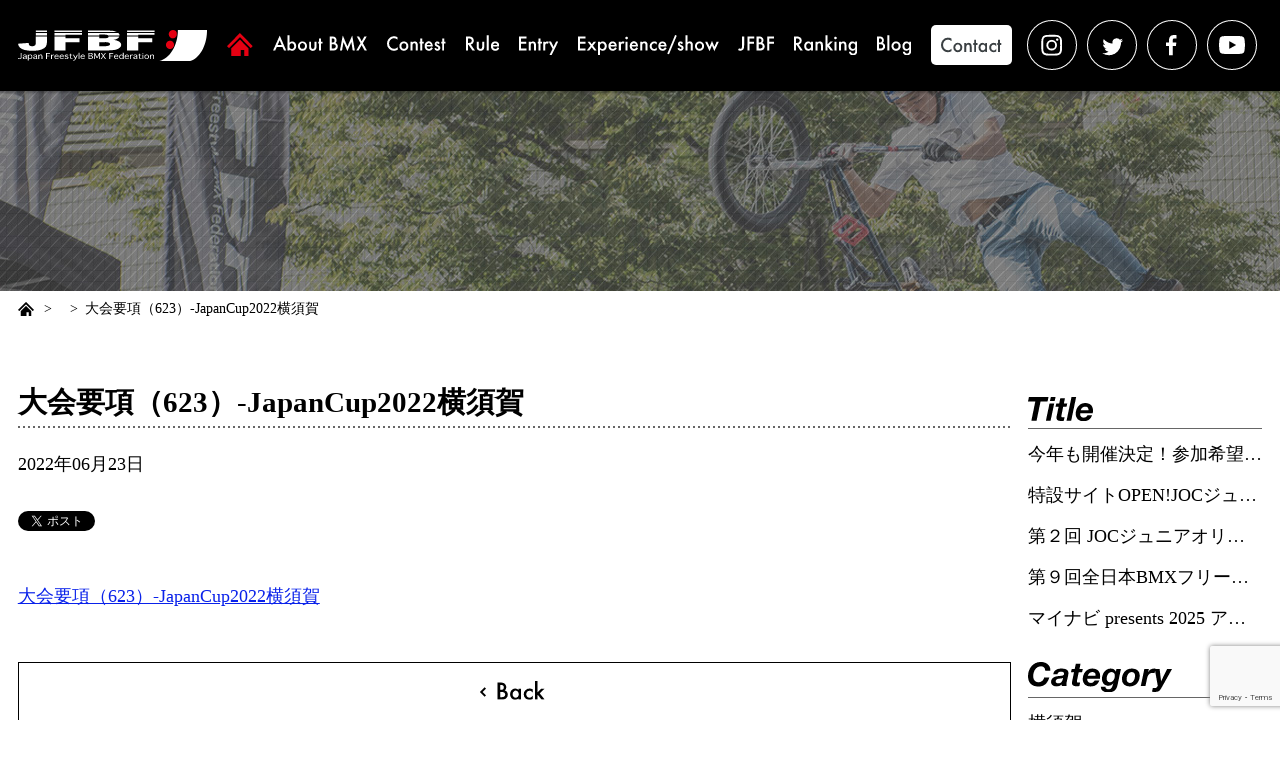

--- FILE ---
content_type: text/html; charset=UTF-8
request_url: https://japanbmx.com/10616/%E5%A4%A7%E4%BC%9A%E8%A6%81%E9%A0%85%EF%BC%88623%EF%BC%89-japancup2022%E6%A8%AA%E9%A0%88%E8%B3%80
body_size: 39009
content:
<!DOCTYPE html>
<html lang="ja"
	prefix="og: https://ogp.me/ns#" >
<head>
	<meta charset="UTF-8">
	
	<meta name="viewport" content="width=device-width,initial-scale=1.0,minimum-scale=1.0,maximum-scale=2.0,user-scalable=yes">
	<!-- ogp start -->
	<meta name="format-detection" content="telephone=no">
	<meta property='og:locale' content='ja_JP'>
	<meta property='fb:app_id' content='100023892311387'>
	<meta property='og:site_name' content='一般社団法人 全日本フリースタイルBMX連盟'>
	<meta property="og:title" content="大会要項（623）-JapanCup2022横須賀">
<meta property="og:description" content="大会要項（623）-JapanCup2022横須賀">
<meta property="og:url" content="https://japanbmx.com/10616/%e5%a4%a7%e4%bc%9a%e8%a6%81%e9%a0%85%ef%bc%88623%ef%bc%89-japancup2022%e6%a8%aa%e9%a0%88%e8%b3%80">
<meta property="og:type" content="article">
<meta property="article:publisher" content="https://japanbmx.com/wp/wp-content/themes/jfbf/common/img/ogp.png">
<meta property="og:image" content="https://japanbmx.com/wp/wp-content/themes/jfbf/common/img/ogp.png">
	<!-- ogp end -->
	<!-- favicon start -->
	<link rel="shortcut icon" href="https://japanbmx.com/wp/wp-content/themes/jfbf/favicon.ico">
	<link rel="apple-touch-icon" sizes="154x154" href="https://japanbmx.com/wp/wp-content/themes/jfbf/common/img/apple-touch-icon.png"/>
	<meta name="apple-mobile-web-app-title" content="JFBF">
	<!-- favicon end -->
	<meta name="google-site-verification" content="D0Fw97_Ygaf_aBMMfW2ahNJWZ0p-4Op1XcuI5aWCB14" />
	
		<!-- All in One SEO 4.1.5.3 -->
		<title>大会要項（623）-JapanCup2022横須賀 | 一般社団法人 全日本フリースタイルBMX連盟</title>
		<meta name="robots" content="max-image-preview:large" />
		<meta property="og:locale" content="ja_JP" />
		<meta property="og:site_name" content="一般社団法人 全日本フリースタイルBMX連盟 | 一般社団法人 全日本フリースタイルBMX連盟とは｜BMXフリースタイル全てのジャンルのJapanCup主催・全日本選手権の主管。また日本代表選手の国際大会メダル獲得に向け、日本自転車競技連盟と協力し様々な選手強化をしていきます。" />
		<meta property="og:type" content="article" />
		<meta property="og:title" content="大会要項（623）-JapanCup2022横須賀 | 一般社団法人 全日本フリースタイルBMX連盟" />
		<meta property="article:published_time" content="2022-06-23T10:40:51+00:00" />
		<meta property="article:modified_time" content="2022-06-23T10:40:51+00:00" />
		<meta name="twitter:card" content="summary" />
		<meta name="twitter:domain" content="japanbmx.com" />
		<meta name="twitter:title" content="大会要項（623）-JapanCup2022横須賀 | 一般社団法人 全日本フリースタイルBMX連盟" />
		<meta name="google" content="nositelinkssearchbox" />
		<script type="application/ld+json" class="aioseo-schema">
			{"@context":"https:\/\/schema.org","@graph":[{"@type":"WebSite","@id":"https:\/\/japanbmx.com\/#website","url":"https:\/\/japanbmx.com\/","name":"\u4e00\u822c\u793e\u56e3\u6cd5\u4eba \u5168\u65e5\u672c\u30d5\u30ea\u30fc\u30b9\u30bf\u30a4\u30ebBMX\u9023\u76df","description":"\u4e00\u822c\u793e\u56e3\u6cd5\u4eba \u5168\u65e5\u672c\u30d5\u30ea\u30fc\u30b9\u30bf\u30a4\u30ebBMX\u9023\u76df\u3068\u306f\uff5cBMX\u30d5\u30ea\u30fc\u30b9\u30bf\u30a4\u30eb\u5168\u3066\u306e\u30b8\u30e3\u30f3\u30eb\u306eJapanCup\u4e3b\u50ac\u30fb\u5168\u65e5\u672c\u9078\u624b\u6a29\u306e\u4e3b\u7ba1\u3002\u307e\u305f\u65e5\u672c\u4ee3\u8868\u9078\u624b\u306e\u56fd\u969b\u5927\u4f1a\u30e1\u30c0\u30eb\u7372\u5f97\u306b\u5411\u3051\u3001\u65e5\u672c\u81ea\u8ee2\u8eca\u7af6\u6280\u9023\u76df\u3068\u5354\u529b\u3057\u69d8\u3005\u306a\u9078\u624b\u5f37\u5316\u3092\u3057\u3066\u3044\u304d\u307e\u3059\u3002","inLanguage":"ja","publisher":{"@id":"https:\/\/japanbmx.com\/#organization"}},{"@type":"Organization","@id":"https:\/\/japanbmx.com\/#organization","name":"\u4e00\u822c\u793e\u56e3\u6cd5\u4eba \u5168\u65e5\u672c\u30d5\u30ea\u30fc\u30b9\u30bf\u30a4\u30ebBMX\u9023\u76df","url":"https:\/\/japanbmx.com\/"},{"@type":"BreadcrumbList","@id":"https:\/\/japanbmx.com\/10616\/%e5%a4%a7%e4%bc%9a%e8%a6%81%e9%a0%85%ef%bc%88623%ef%bc%89-japancup2022%e6%a8%aa%e9%a0%88%e8%b3%80#breadcrumblist","itemListElement":[{"@type":"ListItem","@id":"https:\/\/japanbmx.com\/#listItem","position":1,"item":{"@type":"WebPage","@id":"https:\/\/japanbmx.com\/","name":"\u30db\u30fc\u30e0","description":"\u4e00\u822c\u793e\u56e3\u6cd5\u4eba \u5168\u65e5\u672c\u30d5\u30ea\u30fc\u30b9\u30bf\u30a4\u30ebBMX\u9023\u76df\u3068\u306f\uff5cBMX\u30d5\u30ea\u30fc\u30b9\u30bf\u30a4\u30eb\u5168\u3066\u306e\u30b8\u30e3\u30f3\u30eb\u306eJapanCup\u4e3b\u50ac\u30fb\u5168\u65e5\u672c\u9078\u624b\u6a29\u306e\u4e3b\u7ba1\u3002\u307e\u305f\u65e5\u672c\u4ee3\u8868\u9078\u624b\u306e\u56fd\u969b\u5927\u4f1a\u30e1\u30c0\u30eb\u7372\u5f97\u306b\u5411\u3051\u3001\u65e5\u672c\u81ea\u8ee2\u8eca\u7af6\u6280\u9023\u76df\u3068\u5354\u529b\u3057\u69d8\u3005\u306a\u9078\u624b\u5f37\u5316\u3092\u3057\u3066\u3044\u304d\u307e\u3059\u3002","url":"https:\/\/japanbmx.com\/"},"nextItem":"https:\/\/japanbmx.com\/10616\/%e5%a4%a7%e4%bc%9a%e8%a6%81%e9%a0%85%ef%bc%88623%ef%bc%89-japancup2022%e6%a8%aa%e9%a0%88%e8%b3%80#listItem"},{"@type":"ListItem","@id":"https:\/\/japanbmx.com\/10616\/%e5%a4%a7%e4%bc%9a%e8%a6%81%e9%a0%85%ef%bc%88623%ef%bc%89-japancup2022%e6%a8%aa%e9%a0%88%e8%b3%80#listItem","position":2,"item":{"@type":"WebPage","@id":"https:\/\/japanbmx.com\/10616\/%e5%a4%a7%e4%bc%9a%e8%a6%81%e9%a0%85%ef%bc%88623%ef%bc%89-japancup2022%e6%a8%aa%e9%a0%88%e8%b3%80","name":"\u5927\u4f1a\u8981\u9805\uff08623\uff09-JapanCup2022\u6a2a\u9808\u8cc0","url":"https:\/\/japanbmx.com\/10616\/%e5%a4%a7%e4%bc%9a%e8%a6%81%e9%a0%85%ef%bc%88623%ef%bc%89-japancup2022%e6%a8%aa%e9%a0%88%e8%b3%80"},"previousItem":"https:\/\/japanbmx.com\/#listItem"}]},{"@type":"Person","@id":"https:\/\/japanbmx.com\/author\/admin_vis-a-vis#author","url":"https:\/\/japanbmx.com\/author\/admin_vis-a-vis","name":"admin_vis-a-vis","image":{"@type":"ImageObject","@id":"https:\/\/japanbmx.com\/10616\/%e5%a4%a7%e4%bc%9a%e8%a6%81%e9%a0%85%ef%bc%88623%ef%bc%89-japancup2022%e6%a8%aa%e9%a0%88%e8%b3%80#authorImage","url":"https:\/\/secure.gravatar.com\/avatar\/85ab412eb8fee5c1c6b658c31337c598?s=96&d=mm&r=g","width":96,"height":96,"caption":"admin_vis-a-vis"}},{"@type":"ItemPage","@id":"https:\/\/japanbmx.com\/10616\/%e5%a4%a7%e4%bc%9a%e8%a6%81%e9%a0%85%ef%bc%88623%ef%bc%89-japancup2022%e6%a8%aa%e9%a0%88%e8%b3%80#itempage","url":"https:\/\/japanbmx.com\/10616\/%e5%a4%a7%e4%bc%9a%e8%a6%81%e9%a0%85%ef%bc%88623%ef%bc%89-japancup2022%e6%a8%aa%e9%a0%88%e8%b3%80","name":"\u5927\u4f1a\u8981\u9805\uff08623\uff09-JapanCup2022\u6a2a\u9808\u8cc0 | \u4e00\u822c\u793e\u56e3\u6cd5\u4eba \u5168\u65e5\u672c\u30d5\u30ea\u30fc\u30b9\u30bf\u30a4\u30ebBMX\u9023\u76df","inLanguage":"ja","isPartOf":{"@id":"https:\/\/japanbmx.com\/#website"},"breadcrumb":{"@id":"https:\/\/japanbmx.com\/10616\/%e5%a4%a7%e4%bc%9a%e8%a6%81%e9%a0%85%ef%bc%88623%ef%bc%89-japancup2022%e6%a8%aa%e9%a0%88%e8%b3%80#breadcrumblist"},"author":"https:\/\/japanbmx.com\/author\/admin_vis-a-vis#author","creator":"https:\/\/japanbmx.com\/author\/admin_vis-a-vis#author","datePublished":"2022-06-23T10:40:51+09:00","dateModified":"2022-06-23T10:40:51+09:00"}]}
		</script>
		<!-- All in One SEO -->

<link rel='dns-prefetch' href='//ajax.googleapis.com' />
<link rel='dns-prefetch' href='//www.google.com' />
<link rel='dns-prefetch' href='//s.w.org' />
		<script type="text/javascript">
			window._wpemojiSettings = {"baseUrl":"https:\/\/s.w.org\/images\/core\/emoji\/13.0.1\/72x72\/","ext":".png","svgUrl":"https:\/\/s.w.org\/images\/core\/emoji\/13.0.1\/svg\/","svgExt":".svg","source":{"concatemoji":"https:\/\/japanbmx.com\/wp\/wp-includes\/js\/wp-emoji-release.min.js?ver=5.7.14"}};
			!function(e,a,t){var n,r,o,i=a.createElement("canvas"),p=i.getContext&&i.getContext("2d");function s(e,t){var a=String.fromCharCode;p.clearRect(0,0,i.width,i.height),p.fillText(a.apply(this,e),0,0);e=i.toDataURL();return p.clearRect(0,0,i.width,i.height),p.fillText(a.apply(this,t),0,0),e===i.toDataURL()}function c(e){var t=a.createElement("script");t.src=e,t.defer=t.type="text/javascript",a.getElementsByTagName("head")[0].appendChild(t)}for(o=Array("flag","emoji"),t.supports={everything:!0,everythingExceptFlag:!0},r=0;r<o.length;r++)t.supports[o[r]]=function(e){if(!p||!p.fillText)return!1;switch(p.textBaseline="top",p.font="600 32px Arial",e){case"flag":return s([127987,65039,8205,9895,65039],[127987,65039,8203,9895,65039])?!1:!s([55356,56826,55356,56819],[55356,56826,8203,55356,56819])&&!s([55356,57332,56128,56423,56128,56418,56128,56421,56128,56430,56128,56423,56128,56447],[55356,57332,8203,56128,56423,8203,56128,56418,8203,56128,56421,8203,56128,56430,8203,56128,56423,8203,56128,56447]);case"emoji":return!s([55357,56424,8205,55356,57212],[55357,56424,8203,55356,57212])}return!1}(o[r]),t.supports.everything=t.supports.everything&&t.supports[o[r]],"flag"!==o[r]&&(t.supports.everythingExceptFlag=t.supports.everythingExceptFlag&&t.supports[o[r]]);t.supports.everythingExceptFlag=t.supports.everythingExceptFlag&&!t.supports.flag,t.DOMReady=!1,t.readyCallback=function(){t.DOMReady=!0},t.supports.everything||(n=function(){t.readyCallback()},a.addEventListener?(a.addEventListener("DOMContentLoaded",n,!1),e.addEventListener("load",n,!1)):(e.attachEvent("onload",n),a.attachEvent("onreadystatechange",function(){"complete"===a.readyState&&t.readyCallback()})),(n=t.source||{}).concatemoji?c(n.concatemoji):n.wpemoji&&n.twemoji&&(c(n.twemoji),c(n.wpemoji)))}(window,document,window._wpemojiSettings);
		</script>
		<style type="text/css">
img.wp-smiley,
img.emoji {
	display: inline !important;
	border: none !important;
	box-shadow: none !important;
	height: 1em !important;
	width: 1em !important;
	margin: 0 .07em !important;
	vertical-align: -0.1em !important;
	background: none !important;
	padding: 0 !important;
}
</style>
	<link rel='stylesheet' id='sb_instagram_styles-css'  href='https://japanbmx.com/wp/wp-content/plugins/instagram-feed/css/sbi-styles.min.css?ver=2.9.8' type='text/css' media='all' />
<link rel='stylesheet' id='wp-block-library-css'  href='https://japanbmx.com/wp/wp-includes/css/dist/block-library/style.min.css?ver=5.7.14' type='text/css' media='all' />
<link rel='stylesheet' id='contact-form-7-css'  href='https://japanbmx.com/wp/wp-content/plugins/contact-form-7/includes/css/styles.css?ver=5.5.3' type='text/css' media='all' />
<link rel='stylesheet' id='sanitize-css'  href='https://japanbmx.com/wp/wp-content/themes/jfbf/common/css/sanitize.css?ver=20210407' type='text/css' media='all' />
<link rel='stylesheet' id='sanitize_reset-css'  href='https://japanbmx.com/wp/wp-content/themes/jfbf/common/css/sanitize_reset.css?ver=20210407' type='text/css' media='all' />
<link rel='stylesheet' id='hgrstyle-css'  href='https://japanbmx.com/wp/wp-content/themes/jfbf/common/css/hgrstyle.css?ver=20210407' type='text/css' media='all' />
<link rel='stylesheet' id='common-self-css'  href='https://japanbmx.com/wp/wp-content/themes/jfbf/common/css/common.css?ver=20210407' type='text/css' media='all' />
<link rel='stylesheet' id='layouts-css'  href='https://japanbmx.com/wp/wp-content/themes/jfbf/common/css/layouts.css?ver=20210407' type='text/css' media='all' />
<style id='ghostkit-typography-inline-css' type='text/css'>
 
</style>
<script type='text/javascript' src='//ajax.googleapis.com/ajax/libs/jquery/2.2.4/jquery.min.js?ver=5.7.14' id='jquery-js'></script>
<link rel="https://api.w.org/" href="https://japanbmx.com/wp-json/" /><link rel="alternate" type="application/json" href="https://japanbmx.com/wp-json/wp/v2/media/10619" /><link rel="EditURI" type="application/rsd+xml" title="RSD" href="https://japanbmx.com/wp/xmlrpc.php?rsd" />
<link rel="wlwmanifest" type="application/wlwmanifest+xml" href="https://japanbmx.com/wp/wp-includes/wlwmanifest.xml" /> 
<meta name="generator" content="WordPress 5.7.14" />
<link rel='shortlink' href='https://japanbmx.com/?p=10619' />
<link rel="alternate" type="application/json+oembed" href="https://japanbmx.com/wp-json/oembed/1.0/embed?url=https%3A%2F%2Fjapanbmx.com%2F10616%2F%25e5%25a4%25a7%25e4%25bc%259a%25e8%25a6%2581%25e9%25a0%2585%25ef%25bc%2588623%25ef%25bc%2589-japancup2022%25e6%25a8%25aa%25e9%25a0%2588%25e8%25b3%2580" />
<link rel="alternate" type="text/xml+oembed" href="https://japanbmx.com/wp-json/oembed/1.0/embed?url=https%3A%2F%2Fjapanbmx.com%2F10616%2F%25e5%25a4%25a7%25e4%25bc%259a%25e8%25a6%2581%25e9%25a0%2585%25ef%25bc%2588623%25ef%25bc%2589-japancup2022%25e6%25a8%25aa%25e9%25a0%2588%25e8%25b3%2580&#038;format=xml" />

<!-- BEGIN: WP Social Bookmarking Light HEAD --><script>
    (function (d, s, id) {
        var js, fjs = d.getElementsByTagName(s)[0];
        if (d.getElementById(id)) return;
        js = d.createElement(s);
        js.id = id;
        js.src = "//connect.facebook.net/ja_JP/sdk.js#xfbml=1&version=v2.7";
        fjs.parentNode.insertBefore(js, fjs);
    }(document, 'script', 'facebook-jssdk'));
</script>
<style type="text/css">.wp_social_bookmarking_light{
    border: 0 !important;
    padding: 10px 0 20px 0 !important;
    margin: 0 !important;
}
.wp_social_bookmarking_light div{
    float: left !important;
    border: 0 !important;
    padding: 0 !important;
    margin: 0 5px 0px 0 !important;
    min-height: 30px !important;
    line-height: 18px !important;
    text-indent: 0 !important;
}
.wp_social_bookmarking_light img{
    border: 0 !important;
    padding: 0;
    margin: 0;
    vertical-align: top !important;
}
.wp_social_bookmarking_light_clear{
    clear: both !important;
}
#fb-root{
    display: none;
}
.wsbl_facebook_like iframe{
    max-width: none !important;
}
.wsbl_pinterest a{
    border: 0px !important;
}
</style>
<!-- END: WP Social Bookmarking Light HEAD -->
</head>
<body id="pageTop" data-pc-accordion-nav="false">
	<div id="wrapper" class="">

		<header id="js-accordion">
			<div class="header-upper">
				<div class="header-wrap">
					<div class="siteinfo">
						<div class="siteinfo-inline">
							<h1 oncontextmenu="return false;"><a href="https://japanbmx.com/">
								<img src="https://japanbmx.com/wp/wp-content/themes/jfbf/common/img/logo.svg" alt="JFBF｜Japan Freestyle BMX Federation">
							</a></h1>
						</div>
						<div id="js-glonavi-btn"><div></div></div>
					</div>
					<nav id="js-glonavi-list" class="visi-off">
						<ul class="glonavi-parent">
							<li class="home"><a href="https://japanbmx.com/"><img src="https://japanbmx.com/wp/wp-content/themes/jfbf/common/img/head_link_home.svg" alt="home"></a></li>
							<li><a href="https://japanbmx.com/about"><img src="https://japanbmx.com/wp/wp-content/themes/jfbf/common/img/head_link_about.svg" alt="About BMX"></a></li>
							<li><a href="https://japanbmx.com/contest"><img src="https://japanbmx.com/wp/wp-content/themes/jfbf/common/img/head_link_contest.svg" alt="Contest"></a></li>
							<li><a href="https://japanbmx.com/rule"><img src="https://japanbmx.com/wp/wp-content/themes/jfbf/common/img/head_link_rule.svg" alt="Rule"></a></li>
							<li><a href="https://japanbmx.com/entry"><img src="https://japanbmx.com/wp/wp-content/themes/jfbf/common/img/head_link_entry.svg" alt="Entry"></a></li>
							<li><a href="https://japanbmx.com/experience"><img src="https://japanbmx.com/wp/wp-content/themes/jfbf/common/img/head_link_experience.svg" alt="Experience/show"></a></li>
							<li><a href="https://japanbmx.com/jfbf"><img src="https://japanbmx.com/wp/wp-content/themes/jfbf/common/img/head_link_jfbf.svg" alt="JFBF"></a></li>
							<li><a href="https://japanbmx.com/ranking"><img src="https://japanbmx.com/wp/wp-content/themes/jfbf/common/img/head_link_ranking.svg" alt="Ranking"></a></li>
							<li><a href="https://japanbmx.com/blog"><img src="https://japanbmx.com/wp/wp-content/themes/jfbf/common/img/head_link_blog.svg" alt="Blog"></a></li>
							<li class="contact"><a href="https://japanbmx.com/contact"><img src="https://japanbmx.com/wp/wp-content/themes/jfbf/common/img/head_link_contact.svg" alt="Contact"></a></li>
							<li class="sns"><ul>
								<li><a href="https://www.instagram.com/jfbf_official/" target="_blank">
									<img src="https://japanbmx.com/wp/wp-content/themes/jfbf/common/img/head_link_sns_in.svg" alt="instagram"></a>
								</li>
								<li><a href="https://twitter.com/JfbfOfficial" target="_blank">
									<img src="https://japanbmx.com/wp/wp-content/themes/jfbf/common/img/head_link_sns_tw.svg" alt="twitter"></a>
								</li>
								<li><a href="https://www.facebook.com/japanfreestylebmxfederation/" target="_blank">
									<img src="https://japanbmx.com/wp/wp-content/themes/jfbf/common/img/head_link_sns_fb.svg" alt="facebook"></a>
								</li>
								<li><a href="https://www.youtube.com/c/JFBF_official/" target="_blank">
									<img src="https://japanbmx.com/wp/wp-content/themes/jfbf/common/img/head_link_sns_youtube.svg" alt="youtube"></a>
								</li>
							</ul></li>
						</ul>
					</nav>
				</div>
			</div>
		</header>
	<main class="blog">
		<div id="pagetitle">
			<h2>
				<img src="https://japanbmx.com/wp/wp-content/themes/jfbf/img/blog/pagetitle_bg_pc.jpg" alt="" class="bg breakPointsToggle">
			  					<p class="ttl"></p>			  			</h2>
		</div>
		<div id="pankz">
			<ul class="pankz"><li><a href="https://japanbmx.com/"><img src="https://japanbmx.com/wp/wp-content/themes/jfbf/common/img/pankz_icon_home.svg" alt=""></a></li><li><a href="" itemprop="url" ></a></li><li><span>大会要項（623）-JapanCup2022横須賀</span></li></ul>		</div>
		<div class="content" data-grid="true" data-wrap-right="w234">
			<div class="wrap">
															<section class="outer single">
							<h3 class="text">大会要項（623）-JapanCup2022横須賀</h3>
							<div class="info">
								<div class="date">2022年06月23日</div>
								<div class="category">
									<div class="cat"></div>
									<div class="tag"></div>
								</div>
							</div>
							<div class="box">
								<div class="post">
									<div class='wp_social_bookmarking_light'>        <div class="wsbl_twitter"><a href="https://twitter.com/share" class="twitter-share-button" data-url="https://japanbmx.com/10616/%e5%a4%a7%e4%bc%9a%e8%a6%81%e9%a0%85%ef%bc%88623%ef%bc%89-japancup2022%e6%a8%aa%e9%a0%88%e8%b3%80" data-text="大会要項（623）-JapanCup2022横須賀" data-lang="ja">Tweet</a></div>        <div class="wsbl_facebook_share"><div id="fb-root"></div><fb:share-button href="https://japanbmx.com/10616/%e5%a4%a7%e4%bc%9a%e8%a6%81%e9%a0%85%ef%bc%88623%ef%bc%89-japancup2022%e6%a8%aa%e9%a0%88%e8%b3%80" type="button_count" ></fb:share-button></div></div>
<br class='wp_social_bookmarking_light_clear' />
									<p class="attachment"><a href='https://japanbmx.com/wp/wp-content/uploads/2022/06/大会要項（623）-JapanCup2022横須賀.pdf'>大会要項（623）-JapanCup2022横須賀</a></p>
								</div>
								<a href="https://japanbmx.com/" class="cssBtn back000"></a>							</div>
						</section>
												</div>
			<div class="wrap">
					<section class="outer">
		<div class="box">
			<div id="sidemenu">
				<dl class="init">
					<dt><img src="https://japanbmx.com/wp/wp-content/themes/jfbf/img/blog/ttl_title.svg" alt="Title" class="ttl sidemenuTitle"></dt>
					<dd>
						<ul>
														<li><a href="https://japanbmx.com/18451">今年も開催決定！参加希望校募集「BMX FREESTYLE エナジーアクション Presented by ENEOS」</a></li>
														<li><a href="https://japanbmx.com/18385">特設サイトOPEN!JOCジュニアオリンピックカップ大会「NEXT HERO」</a></li>
														<li><a href="https://japanbmx.com/18284">第２回 JOCジュニアオリンピックカップ大会 開催概要</a></li>
														<li><a href="https://japanbmx.com/18269">第９回全日本BMXフリースタイル選手権 powered by ライト電業　特設サイトはこちら</a></li>
														<li><a href="https://japanbmx.com/18149">マイナビ presents 2025 アジアBMXフリースタイル選手権　特設サイト！！</a></li>
													</ul>
					</dd>
				</dl>
				<dl class="init">
					<dt><img src="https://japanbmx.com/wp/wp-content/themes/jfbf/img/blog/ttl_category.svg" alt="Category" class="ttl sidemenuCategory"></dt>
					<dd>
						<ul>
								<li class="cat-item cat-item-59"><a href="https://japanbmx.com/yokosuka">横須賀</a>
</li>
	<li class="cat-item cat-item-16"><a href="https://japanbmx.com/entry_info">エントリー</a>
</li>
	<li class="cat-item cat-item-55"><a href="https://japanbmx.com/bmx%e3%83%95%e3%83%a9%e3%83%83%e3%83%88%e3%83%a9%e3%83%b3%e3%83%89">BMXフラットランド</a>
</li>
	<li class="cat-item cat-item-54"><a href="https://japanbmx.com/bmx%e3%83%91%e3%83%bc%e3%82%af">BMXパーク</a>
</li>
	<li class="cat-item cat-item-35"><a href="https://japanbmx.com/blog">Blog</a>
</li>
	<li class="cat-item cat-item-63"><a href="https://japanbmx.com/2025">2025</a>
</li>
	<li class="cat-item cat-item-62"><a href="https://japanbmx.com/2024">2024</a>
</li>
	<li class="cat-item cat-item-61"><a href="https://japanbmx.com/2023">2023</a>
</li>
	<li class="cat-item cat-item-58"><a href="https://japanbmx.com/2022">2022</a>
</li>
	<li class="cat-item cat-item-56"><a href="https://japanbmx.com/2021">2021</a>
</li>
	<li class="cat-item cat-item-51"><a href="https://japanbmx.com/2020">2020</a>
</li>
	<li class="cat-item cat-item-45"><a href="https://japanbmx.com/2019">2019</a>
</li>
	<li class="cat-item cat-item-20"><a href="https://japanbmx.com/2018">2018</a>
</li>
	<li class="cat-item cat-item-7"><a href="https://japanbmx.com/2017">2017</a>
</li>
	<li class="cat-item cat-item-32"><a href="https://japanbmx.com/2016">2016</a>
</li>
	<li class="cat-item cat-item-33"><a href="https://japanbmx.com/2015">2015</a>
</li>
						</ul>
					</dd>
				</dl>
			</div>
		</div>
	</section>

<section class="outer pc">
	<h3><img src="https://japanbmx.com/wp/wp-content/themes/jfbf/common/img/ttl_sponsor.svg" alt="Sponsor" class="ttl sponcer"></h3>
	<div class="box">
    <div id="banner">
      <div class="init sponcer">
        <!-- スポンサー：上段 -->
        <ul class="classS">
          <li><a href="http://www.e-light.ne.jp" target="_blank"><img src="https://japanbmx.com/wp/wp-content/themes/jfbf/img/banner/ud/S_e-light.svg" alt="ライト電業株式会社"></a></li>
        </ul>
        <ul>
          <li><a href="http://www.tomiya.co.jp" target="_blank"><img src="https://japanbmx.com/wp/wp-content/themes/jfbf/img/banner/ud/A_tomiya.svg" alt="TOMIYA"></a></li>
          <li><a href="https://www.eneos.co.jp" target="_blank"><img src="https://japanbmx.com/wp/wp-content/themes/jfbf/img/banner/ud/eneos.svg" alt="ENEOS"></a></li>
          <li><a href="https://www.vis-a-vis.co.jp" target="_blank"><img src="https://japanbmx.com/wp/wp-content/themes/jfbf/img/banner/ud/A_vis-a-vis.svg" alt="ビザビ"></a></li>
        </ul>
      </div>
      <!-- プロジェクト -->
      <div class="init project">
        <h3><img src="https://japanbmx.com/wp/wp-content/themes/jfbf/common/img/ttl_project.svg" alt="Project" class="ttl project"></h3>
        <ul>
                              <li><a href="https://japanbmx.com/energyaction/" target="_blank"><img src="https://japanbmx.com/wp/wp-content/themes/jfbf/img/banner/pj02/energyaction_pj-pc.png" alt="BMXエナジーアクション"></a></li>
          <li><a href="https://www.instagram.com/light_bmxpark/" target="_blank"><img src="https://japanbmx.com/wp/wp-content/themes/jfbf/img/banner/pj02/bmx_lightbmxpark_pc.jpg" alt="ライトBMXパーク岡山市のBMXフリースタイル練習施設powered by ライト電業"></a></li>
        </ul>
      </div>
      <div class="init banner">
        <!-- スポンサー：下段 -->
        <ul>
          <li><a href="http://www.uci.ch/" target="_blank">
            <img src="https://japanbmx.com/wp/wp-content/themes/jfbf/img/banner/ud/uci.jpg" alt="">
          </a></li>
          <li><a href="http://jcf.or.jp" target="_blank">
            <img src="https://japanbmx.com/wp/wp-content/themes/jfbf/img/banner/ud/jcf.svg" alt="">
          </a></li>
          <li class="noBorder"><a href="https://tokyo2020.org/jp/" target="_blank">
          </a></li>
        </ul>
      </div>
    </div>
	</div>
</section>
			</div>
		</div>
			</main>

    <footer>
      <div class="footer-upper">
        <div class="footer-wrap">
          <div class="sponcerlist">
            <div class="sponcerlistBoxOut">
              <h4 class="border">スペシャル スポンサー</h4>
              <div class="sponcerlistBoxIn">
                <!-- S -->
                <div class="classS"><ul>
                  <li><a href="http://www.e-light.ne.jp" target="_blank"><img src="https://japanbmx.com/wp/wp-content/themes/jfbf/img/banner/ud/S_e-light.svg" alt="ライト電業株式会社"></a></li>
                </ul></div>
              </div>
            </div>
            <div class="sponcerlistBoxOut">
              <h4 class="border">スポンサー</h4>
              <div class="sponcerlistBoxIn">
                <div class="classA"><ul>
                  <li><a href="http://www.tomiya.co.jp" target="_blank"><img src="https://japanbmx.com/wp/wp-content/themes/jfbf/img/banner/ud/A_tomiya.svg" alt="TOMIYA"></a></li>
                  <li><a href="https://www.eneos.co.jp" target="_blank"><img src="https://japanbmx.com/wp/wp-content/themes/jfbf/img/banner/ud/eneos.svg" alt="ENEOS"></a></li>
                  <li><a href="https://www.vis-a-vis.co.jp" target="_blank"><img src="https://japanbmx.com/wp/wp-content/themes/jfbf/img/banner/ud/A_vis-a-vis.svg" alt="ビザビ"></a></li>
                  <li><a href="https://okayama.ridaifu.net" target="_blank"><img src="https://japanbmx.com/wp/wp-content/themes/jfbf/img/banner/ud/Ridaifu.svg" alt="加計学園"></a></li>
                  <li><a href="http://www.dalton-uniform.co.jp" target="_blank"><img src="https://japanbmx.com/wp/wp-content/themes/jfbf/img/banner/ud/A_dalton-uniform.svg" alt="興和商事"></a></li>
                  <li><a href="https://www.ntt-west.co.jp" target="_blank"><img src="https://japanbmx.com/wp/wp-content/themes/jfbf/img/banner/ud/nttwest.svg" alt="NTT西日本"></a></li>
                  <li><a href="https://www.jr-furusato.jp/" target="_blank"><img src="https://japanbmx.com/wp/wp-content/themes/jfbf/img/banner/ud/westjr.svg" alt="JR西日本"></a></li>
                  <li><a href="https://www.netz-sanyo.jp" target="_blank"><img src="https://japanbmx.com/wp/wp-content/themes/jfbf/img/banner/ud/netz-sanyo.svg" alt="ネッツトヨタ山陽"></a></li>
                  <li><a href="https://www.hirakin.co.jp" target="_blank"><img src="https://japanbmx.com/wp/wp-content/themes/jfbf/img/banner/ud/B_hirakin.svg" alt="平林金属株式会社"></a></li>
                  <li><a href="https://www.smtb.jp" target="_blank"><img src="https://japanbmx.com/wp/wp-content/themes/jfbf/img/banner/ud/smtb.png" alt="三井住友信託銀行"></a></li>
                  <li><a href="http://www.h515.jp" target="_blank"><img src="https://japanbmx.com/wp/wp-content/themes/jfbf/img/banner/ud/eichi.png" alt="株式会社エイチ"></a></li>
                  <li class="pad-oec"><a href="https://www.oec-o.co.jp/" target="_blank"><img src="https://japanbmx.com/wp/wp-content/themes/jfbf/img/banner/ud/C_oec_20210514.svg" alt="OEC"></a></li>
                  <li><a href="https://www.okagas.co.jp/" target="_blank"><img src="https://japanbmx.com/wp/wp-content/themes/jfbf/img/banner/ud/C_okagas.svg" alt="岡山ガス"></a></li>
                  <li><a href="http://www.okayamakenminkyosai.or.jp" target="_blank"><img src="https://japanbmx.com/wp/wp-content/themes/jfbf/img/banner/ud/C_okayamakenminkyosai.svg" alt="岡山県民共済"></a></li>
                  <li class="pad-0"><a href="https://okayamatoyota.com/" target="_blank"><img src="https://japanbmx.com/wp/wp-content/themes/jfbf/img/banner/ud/okayama-toyota.svg" alt="okayamatoyota"></a></li>
                  <li><a href="http://www.carion.co.jp/" target="_blank"><img src="https://japanbmx.com/wp/wp-content/themes/jfbf/img/banner/ud/C_carion.svg" alt="CARION"></a></li>
                  <li><a href="https://sanyo-giken.co.jp/" target="_blank"><img src="https://japanbmx.com/wp/wp-content/themes/jfbf/img/banner/ud/C_sanyo-giken.svg" alt="山陽技研"></a></li>
                  <li><a href="https://www.chudenko.co.jp/" target="_blank"><img src="https://japanbmx.com/wp/wp-content/themes/jfbf/img/banner/ud/chudenko2.svg" alt="中電工"></a></li>
                  <li><a href="https://www.tosco.co.jp/" target="_blank"><img src="https://japanbmx.com/wp/wp-content/themes/jfbf/img/banner/ud/C_tosco.svg" alt="トスコ"></a></li>
                  <li><a href="http://blue-sakura.com/" target="_blank"><img src="https://japanbmx.com/wp/wp-content/themes/jfbf/img/banner/ud/S_blue-sakura.svg" alt="ブルーサクラ"></a></li>
                  <li><a href="http://www2.plala.or.jp/typex/" target="_blank"><img src="https://japanbmx.com/wp/wp-content/themes/jfbf/img/banner/ud/sap_typex.svg" alt="TYPEX"></a></li>
                </ul></div>
              </div>
            </div>
                        <div class="sponcerlistBoxOut sp">
              <h4 class="border">Project</h4>
              <div class="sponcerlistBoxIn">
                <!-- プロジェクト -->
                <div class="project"><ul>
                                                      <li><a href="https://japanbmx.com/energyaction/" target="_blank"><img src="https://japanbmx.com/wp/wp-content/themes/jfbf/img/banner/pj02/energyaction_pj-sp.png" alt="BMXエナジーアクション"></a></li>
                  <li><a href="https://www.instagram.com/light_bmxpark/" target="_blank"><img src="https://japanbmx.com/wp/wp-content/themes/jfbf/img/banner/pj02/bmx_lightbmxpark_sp.jpg" alt="ライトBMXパーク岡山市のBMXフリースタイル練習施設powered by ライト電業"></a></li>		
                </ul></div>
              </div>
            </div>
            <div class="sponcerlistBoxOut">
              <h4 class="border"></h4>
              <div class="sponcerlistBoxIn">
                <!-- banner -->
                <div class="banner"><ul>
                  <li><a href="http://www.uci.ch/" target="_blank">
                    <img src="https://japanbmx.com/wp/wp-content/themes/jfbf/img/banner/ud/uci.jpg" alt="">
                  </a></li>
                  <li><a href="http://jcf.or.jp" target="_blank">
                    <img src="https://japanbmx.com/wp/wp-content/themes/jfbf/img/banner/ud/jcf.svg" alt="">
                  </a></li>
                </ul></div>
              </div>
            </div>
          </div>
        </div>
      </div>
      <div class="footer-upper">
        <a id="btnPagetop" href="#pageTop" class="is-hide"><!-- ページトップへ --></a>
        <div class="footer-wrap">
          <div class="siteinfo">
            <div class="siteinfo-inline">
              <h1><a href="https://japanbmx.com/">
                <img src="https://japanbmx.com/wp/wp-content/themes/jfbf/common/img/logo.svg" alt="JFBF｜Japan Freestyle BMX Federation">
              </a></h1>
            </div>
          </div>
        </div>
      </div>
      <div class="footer-lower">
        <div class="footer-wrap">
          <nav>
            <ul class="glonavi-parent">
              <li class="home"><a href="https://japanbmx.com/"><img src="https://japanbmx.com/wp/wp-content/themes/jfbf/common/img/foot_link_home.svg" alt="home"></a></li>
              <li><a href="https://japanbmx.com/about"><img src="https://japanbmx.com/wp/wp-content/themes/jfbf/common/img/foot_link_about.svg" alt="About BMX"></a></li>
              <li><a href="https://japanbmx.com/contest"><img src="https://japanbmx.com/wp/wp-content/themes/jfbf/common/img/foot_link_contest.svg" alt="Contest"></a></li>
              <li><a href="https://japanbmx.com/rule"><img src="https://japanbmx.com/wp/wp-content/themes/jfbf/common/img/foot_link_rule.svg" alt="Rule"></a></li>
              <li><a href="https://japanbmx.com/entry"><img src="https://japanbmx.com/wp/wp-content/themes/jfbf/common/img/foot_link_entry.svg" alt="Entry"></a></li>
              <li><a href="https://japanbmx.com/experience"><img src="https://japanbmx.com/wp/wp-content/themes/jfbf/common/img/foot_link_experience.svg" alt="Experience/show"></a></li>
              <!--li><a href="https://japanbmx.com/jfbf"><img src="https://japanbmx.com/wp/wp-content/themes/jfbf/common/img/foot_link_jfbf.svg" alt="JFBF"></a></li-->
              <li><a href="https://japanbmx.com/ranking"><img src="https://japanbmx.com/wp/wp-content/themes/jfbf/common/img/foot_link_ranking.svg" alt="Ranking"></a></li>
              <li><a href="https://japanbmx.com/blog"><img src="https://japanbmx.com/wp/wp-content/themes/jfbf/common/img/foot_link_blog.svg" alt="Blog"></a></li>
              <li><a href="https://japanbmx.com/privacy"><img src="https://japanbmx.com/wp/wp-content/themes/jfbf/common/img/foot_link_privacy.svg" alt="Privacy"></a></li>
              <li class="contact"><a href="https://japanbmx.com/contact"><img src="https://japanbmx.com/wp/wp-content/themes/jfbf/common/img/foot_link_contact.svg" alt="Contact"></a></li>
              <li class="sns"><ul>
                <li><a href="https://www.instagram.com/jfbf_official/" target="_blank">
                  <img src="https://japanbmx.com/wp/wp-content/themes/jfbf/common/img/foot_link_sns_in.svg" alt="instagram"></a>
                </li>
                <li><a href="https://twitter.com/JfbfOfficial" target="_blank">
                  <img src="https://japanbmx.com/wp/wp-content/themes/jfbf/common/img/foot_link_sns_tw.svg" alt="twitter"></a>
                </li>
                <li><a href="https://www.facebook.com/japanfreestylebmxfederation/" target="_blank">
                  <img src="https://japanbmx.com/wp/wp-content/themes/jfbf/common/img/foot_link_sns_fb.svg" alt="facebook"></a>
                </li>
                <li><a href="https://www.youtube.com/c/JFBF_official/" target="_blank">
                  <img src="https://japanbmx.com/wp/wp-content/themes/jfbf/common/img/foot_link_sns_youtube.svg" alt="youtube"></a>
                </li>
              </ul></li>
            </ul>
          </nav>
        </div>
      </div>
    </footer>

</div><!-- div#wrapper -->
<div id="fb-root"></div>
<script>(function(d, s, id) {
  var js, fjs = d.getElementsByTagName(s)[0];
  if (d.getElementById(id)) return;
  js = d.createElement(s); js.id = id;
  js.async = true;
  js.src = 'https://connect.facebook.net/ja_JP/sdk.js#xfbml=1&version=v3.1';
  fjs.parentNode.insertBefore(js, fjs);
}(document, 'script', 'facebook-jssdk'));</script>
<!-- Instagram Feed JS -->
<script type="text/javascript">
var sbiajaxurl = "https://japanbmx.com/wp/wp-admin/admin-ajax.php";
</script>
<script async src="https://www.googletagmanager.com/gtag/js?id=UA-91197114-2"></script>
<script>
  window.dataLayer = window.dataLayer || [];
  function gtag(){dataLayer.push(arguments);}
  gtag('js', new Date());

  gtag('config', 'UA-91197114-2');
</script>

<!-- BEGIN: WP Social Bookmarking Light FOOTER -->    <script>!function(d,s,id){var js,fjs=d.getElementsByTagName(s)[0],p=/^http:/.test(d.location)?'http':'https';if(!d.getElementById(id)){js=d.createElement(s);js.id=id;js.src=p+'://platform.twitter.com/widgets.js';fjs.parentNode.insertBefore(js,fjs);}}(document, 'script', 'twitter-wjs');</script><!-- END: WP Social Bookmarking Light FOOTER -->
<script type='text/javascript' src='https://japanbmx.com/wp/wp-includes/js/dist/vendor/wp-polyfill.min.js?ver=7.4.4' id='wp-polyfill-js'></script>
<script type='text/javascript' id='wp-polyfill-js-after'>
( 'fetch' in window ) || document.write( '<script src="https://japanbmx.com/wp/wp-includes/js/dist/vendor/wp-polyfill-fetch.min.js?ver=3.0.0"></scr' + 'ipt>' );( document.contains ) || document.write( '<script src="https://japanbmx.com/wp/wp-includes/js/dist/vendor/wp-polyfill-node-contains.min.js?ver=3.42.0"></scr' + 'ipt>' );( window.DOMRect ) || document.write( '<script src="https://japanbmx.com/wp/wp-includes/js/dist/vendor/wp-polyfill-dom-rect.min.js?ver=3.42.0"></scr' + 'ipt>' );( window.URL && window.URL.prototype && window.URLSearchParams ) || document.write( '<script src="https://japanbmx.com/wp/wp-includes/js/dist/vendor/wp-polyfill-url.min.js?ver=3.6.4"></scr' + 'ipt>' );( window.FormData && window.FormData.prototype.keys ) || document.write( '<script src="https://japanbmx.com/wp/wp-includes/js/dist/vendor/wp-polyfill-formdata.min.js?ver=3.0.12"></scr' + 'ipt>' );( Element.prototype.matches && Element.prototype.closest ) || document.write( '<script src="https://japanbmx.com/wp/wp-includes/js/dist/vendor/wp-polyfill-element-closest.min.js?ver=2.0.2"></scr' + 'ipt>' );( 'objectFit' in document.documentElement.style ) || document.write( '<script src="https://japanbmx.com/wp/wp-includes/js/dist/vendor/wp-polyfill-object-fit.min.js?ver=2.3.4"></scr' + 'ipt>' );
</script>
<script type='text/javascript' id='contact-form-7-js-extra'>
/* <![CDATA[ */
var wpcf7 = {"api":{"root":"https:\/\/japanbmx.com\/wp-json\/","namespace":"contact-form-7\/v1"}};
/* ]]> */
</script>
<script type='text/javascript' src='https://japanbmx.com/wp/wp-content/plugins/contact-form-7/includes/js/index.js?ver=5.5.3' id='contact-form-7-js'></script>
<script type='text/javascript' id='ie11-custom-properties-js-after'>
!function( d ) {
                // For IE11 only.
                if( window.MSInputMethodContext && document.documentMode ) {
                    var s = d.createElement( 'script' );
                    s.src = 'https://japanbmx.com/wp/wp-content/plugins/ghostkit/assets/vendor/ie11-custom-properties/ie11CustomProperties.js?ver=4.1.0';
                    d.head.appendChild( s );
                }
            }(document)
</script>
<script type='text/javascript' src='https://japanbmx.com/wp/wp-content/themes/jfbf/common/js/common.js?ver=5.7.14' id='common-self-js'></script>
<script type='text/javascript' src='https://www.google.com/recaptcha/api.js?render=6Lel9LYUAAAAAO4pqjyekeiGdyvl_dx16N0NSzF5&#038;ver=3.0' id='google-recaptcha-js'></script>
<script type='text/javascript' id='wpcf7-recaptcha-js-extra'>
/* <![CDATA[ */
var wpcf7_recaptcha = {"sitekey":"6Lel9LYUAAAAAO4pqjyekeiGdyvl_dx16N0NSzF5","actions":{"homepage":"homepage","contactform":"contactform"}};
/* ]]> */
</script>
<script type='text/javascript' src='https://japanbmx.com/wp/wp-content/plugins/contact-form-7/modules/recaptcha/index.js?ver=5.5.3' id='wpcf7-recaptcha-js'></script>
<script type='text/javascript' src='https://japanbmx.com/wp/wp-includes/js/wp-embed.min.js?ver=5.7.14' id='wp-embed-js'></script>
</body>
</html>


--- FILE ---
content_type: text/html; charset=utf-8
request_url: https://www.google.com/recaptcha/api2/anchor?ar=1&k=6Lel9LYUAAAAAO4pqjyekeiGdyvl_dx16N0NSzF5&co=aHR0cHM6Ly9qYXBhbmJteC5jb206NDQz&hl=en&v=N67nZn4AqZkNcbeMu4prBgzg&size=invisible&anchor-ms=20000&execute-ms=30000&cb=jkvi8qolt6yf
body_size: 48791
content:
<!DOCTYPE HTML><html dir="ltr" lang="en"><head><meta http-equiv="Content-Type" content="text/html; charset=UTF-8">
<meta http-equiv="X-UA-Compatible" content="IE=edge">
<title>reCAPTCHA</title>
<style type="text/css">
/* cyrillic-ext */
@font-face {
  font-family: 'Roboto';
  font-style: normal;
  font-weight: 400;
  font-stretch: 100%;
  src: url(//fonts.gstatic.com/s/roboto/v48/KFO7CnqEu92Fr1ME7kSn66aGLdTylUAMa3GUBHMdazTgWw.woff2) format('woff2');
  unicode-range: U+0460-052F, U+1C80-1C8A, U+20B4, U+2DE0-2DFF, U+A640-A69F, U+FE2E-FE2F;
}
/* cyrillic */
@font-face {
  font-family: 'Roboto';
  font-style: normal;
  font-weight: 400;
  font-stretch: 100%;
  src: url(//fonts.gstatic.com/s/roboto/v48/KFO7CnqEu92Fr1ME7kSn66aGLdTylUAMa3iUBHMdazTgWw.woff2) format('woff2');
  unicode-range: U+0301, U+0400-045F, U+0490-0491, U+04B0-04B1, U+2116;
}
/* greek-ext */
@font-face {
  font-family: 'Roboto';
  font-style: normal;
  font-weight: 400;
  font-stretch: 100%;
  src: url(//fonts.gstatic.com/s/roboto/v48/KFO7CnqEu92Fr1ME7kSn66aGLdTylUAMa3CUBHMdazTgWw.woff2) format('woff2');
  unicode-range: U+1F00-1FFF;
}
/* greek */
@font-face {
  font-family: 'Roboto';
  font-style: normal;
  font-weight: 400;
  font-stretch: 100%;
  src: url(//fonts.gstatic.com/s/roboto/v48/KFO7CnqEu92Fr1ME7kSn66aGLdTylUAMa3-UBHMdazTgWw.woff2) format('woff2');
  unicode-range: U+0370-0377, U+037A-037F, U+0384-038A, U+038C, U+038E-03A1, U+03A3-03FF;
}
/* math */
@font-face {
  font-family: 'Roboto';
  font-style: normal;
  font-weight: 400;
  font-stretch: 100%;
  src: url(//fonts.gstatic.com/s/roboto/v48/KFO7CnqEu92Fr1ME7kSn66aGLdTylUAMawCUBHMdazTgWw.woff2) format('woff2');
  unicode-range: U+0302-0303, U+0305, U+0307-0308, U+0310, U+0312, U+0315, U+031A, U+0326-0327, U+032C, U+032F-0330, U+0332-0333, U+0338, U+033A, U+0346, U+034D, U+0391-03A1, U+03A3-03A9, U+03B1-03C9, U+03D1, U+03D5-03D6, U+03F0-03F1, U+03F4-03F5, U+2016-2017, U+2034-2038, U+203C, U+2040, U+2043, U+2047, U+2050, U+2057, U+205F, U+2070-2071, U+2074-208E, U+2090-209C, U+20D0-20DC, U+20E1, U+20E5-20EF, U+2100-2112, U+2114-2115, U+2117-2121, U+2123-214F, U+2190, U+2192, U+2194-21AE, U+21B0-21E5, U+21F1-21F2, U+21F4-2211, U+2213-2214, U+2216-22FF, U+2308-230B, U+2310, U+2319, U+231C-2321, U+2336-237A, U+237C, U+2395, U+239B-23B7, U+23D0, U+23DC-23E1, U+2474-2475, U+25AF, U+25B3, U+25B7, U+25BD, U+25C1, U+25CA, U+25CC, U+25FB, U+266D-266F, U+27C0-27FF, U+2900-2AFF, U+2B0E-2B11, U+2B30-2B4C, U+2BFE, U+3030, U+FF5B, U+FF5D, U+1D400-1D7FF, U+1EE00-1EEFF;
}
/* symbols */
@font-face {
  font-family: 'Roboto';
  font-style: normal;
  font-weight: 400;
  font-stretch: 100%;
  src: url(//fonts.gstatic.com/s/roboto/v48/KFO7CnqEu92Fr1ME7kSn66aGLdTylUAMaxKUBHMdazTgWw.woff2) format('woff2');
  unicode-range: U+0001-000C, U+000E-001F, U+007F-009F, U+20DD-20E0, U+20E2-20E4, U+2150-218F, U+2190, U+2192, U+2194-2199, U+21AF, U+21E6-21F0, U+21F3, U+2218-2219, U+2299, U+22C4-22C6, U+2300-243F, U+2440-244A, U+2460-24FF, U+25A0-27BF, U+2800-28FF, U+2921-2922, U+2981, U+29BF, U+29EB, U+2B00-2BFF, U+4DC0-4DFF, U+FFF9-FFFB, U+10140-1018E, U+10190-1019C, U+101A0, U+101D0-101FD, U+102E0-102FB, U+10E60-10E7E, U+1D2C0-1D2D3, U+1D2E0-1D37F, U+1F000-1F0FF, U+1F100-1F1AD, U+1F1E6-1F1FF, U+1F30D-1F30F, U+1F315, U+1F31C, U+1F31E, U+1F320-1F32C, U+1F336, U+1F378, U+1F37D, U+1F382, U+1F393-1F39F, U+1F3A7-1F3A8, U+1F3AC-1F3AF, U+1F3C2, U+1F3C4-1F3C6, U+1F3CA-1F3CE, U+1F3D4-1F3E0, U+1F3ED, U+1F3F1-1F3F3, U+1F3F5-1F3F7, U+1F408, U+1F415, U+1F41F, U+1F426, U+1F43F, U+1F441-1F442, U+1F444, U+1F446-1F449, U+1F44C-1F44E, U+1F453, U+1F46A, U+1F47D, U+1F4A3, U+1F4B0, U+1F4B3, U+1F4B9, U+1F4BB, U+1F4BF, U+1F4C8-1F4CB, U+1F4D6, U+1F4DA, U+1F4DF, U+1F4E3-1F4E6, U+1F4EA-1F4ED, U+1F4F7, U+1F4F9-1F4FB, U+1F4FD-1F4FE, U+1F503, U+1F507-1F50B, U+1F50D, U+1F512-1F513, U+1F53E-1F54A, U+1F54F-1F5FA, U+1F610, U+1F650-1F67F, U+1F687, U+1F68D, U+1F691, U+1F694, U+1F698, U+1F6AD, U+1F6B2, U+1F6B9-1F6BA, U+1F6BC, U+1F6C6-1F6CF, U+1F6D3-1F6D7, U+1F6E0-1F6EA, U+1F6F0-1F6F3, U+1F6F7-1F6FC, U+1F700-1F7FF, U+1F800-1F80B, U+1F810-1F847, U+1F850-1F859, U+1F860-1F887, U+1F890-1F8AD, U+1F8B0-1F8BB, U+1F8C0-1F8C1, U+1F900-1F90B, U+1F93B, U+1F946, U+1F984, U+1F996, U+1F9E9, U+1FA00-1FA6F, U+1FA70-1FA7C, U+1FA80-1FA89, U+1FA8F-1FAC6, U+1FACE-1FADC, U+1FADF-1FAE9, U+1FAF0-1FAF8, U+1FB00-1FBFF;
}
/* vietnamese */
@font-face {
  font-family: 'Roboto';
  font-style: normal;
  font-weight: 400;
  font-stretch: 100%;
  src: url(//fonts.gstatic.com/s/roboto/v48/KFO7CnqEu92Fr1ME7kSn66aGLdTylUAMa3OUBHMdazTgWw.woff2) format('woff2');
  unicode-range: U+0102-0103, U+0110-0111, U+0128-0129, U+0168-0169, U+01A0-01A1, U+01AF-01B0, U+0300-0301, U+0303-0304, U+0308-0309, U+0323, U+0329, U+1EA0-1EF9, U+20AB;
}
/* latin-ext */
@font-face {
  font-family: 'Roboto';
  font-style: normal;
  font-weight: 400;
  font-stretch: 100%;
  src: url(//fonts.gstatic.com/s/roboto/v48/KFO7CnqEu92Fr1ME7kSn66aGLdTylUAMa3KUBHMdazTgWw.woff2) format('woff2');
  unicode-range: U+0100-02BA, U+02BD-02C5, U+02C7-02CC, U+02CE-02D7, U+02DD-02FF, U+0304, U+0308, U+0329, U+1D00-1DBF, U+1E00-1E9F, U+1EF2-1EFF, U+2020, U+20A0-20AB, U+20AD-20C0, U+2113, U+2C60-2C7F, U+A720-A7FF;
}
/* latin */
@font-face {
  font-family: 'Roboto';
  font-style: normal;
  font-weight: 400;
  font-stretch: 100%;
  src: url(//fonts.gstatic.com/s/roboto/v48/KFO7CnqEu92Fr1ME7kSn66aGLdTylUAMa3yUBHMdazQ.woff2) format('woff2');
  unicode-range: U+0000-00FF, U+0131, U+0152-0153, U+02BB-02BC, U+02C6, U+02DA, U+02DC, U+0304, U+0308, U+0329, U+2000-206F, U+20AC, U+2122, U+2191, U+2193, U+2212, U+2215, U+FEFF, U+FFFD;
}
/* cyrillic-ext */
@font-face {
  font-family: 'Roboto';
  font-style: normal;
  font-weight: 500;
  font-stretch: 100%;
  src: url(//fonts.gstatic.com/s/roboto/v48/KFO7CnqEu92Fr1ME7kSn66aGLdTylUAMa3GUBHMdazTgWw.woff2) format('woff2');
  unicode-range: U+0460-052F, U+1C80-1C8A, U+20B4, U+2DE0-2DFF, U+A640-A69F, U+FE2E-FE2F;
}
/* cyrillic */
@font-face {
  font-family: 'Roboto';
  font-style: normal;
  font-weight: 500;
  font-stretch: 100%;
  src: url(//fonts.gstatic.com/s/roboto/v48/KFO7CnqEu92Fr1ME7kSn66aGLdTylUAMa3iUBHMdazTgWw.woff2) format('woff2');
  unicode-range: U+0301, U+0400-045F, U+0490-0491, U+04B0-04B1, U+2116;
}
/* greek-ext */
@font-face {
  font-family: 'Roboto';
  font-style: normal;
  font-weight: 500;
  font-stretch: 100%;
  src: url(//fonts.gstatic.com/s/roboto/v48/KFO7CnqEu92Fr1ME7kSn66aGLdTylUAMa3CUBHMdazTgWw.woff2) format('woff2');
  unicode-range: U+1F00-1FFF;
}
/* greek */
@font-face {
  font-family: 'Roboto';
  font-style: normal;
  font-weight: 500;
  font-stretch: 100%;
  src: url(//fonts.gstatic.com/s/roboto/v48/KFO7CnqEu92Fr1ME7kSn66aGLdTylUAMa3-UBHMdazTgWw.woff2) format('woff2');
  unicode-range: U+0370-0377, U+037A-037F, U+0384-038A, U+038C, U+038E-03A1, U+03A3-03FF;
}
/* math */
@font-face {
  font-family: 'Roboto';
  font-style: normal;
  font-weight: 500;
  font-stretch: 100%;
  src: url(//fonts.gstatic.com/s/roboto/v48/KFO7CnqEu92Fr1ME7kSn66aGLdTylUAMawCUBHMdazTgWw.woff2) format('woff2');
  unicode-range: U+0302-0303, U+0305, U+0307-0308, U+0310, U+0312, U+0315, U+031A, U+0326-0327, U+032C, U+032F-0330, U+0332-0333, U+0338, U+033A, U+0346, U+034D, U+0391-03A1, U+03A3-03A9, U+03B1-03C9, U+03D1, U+03D5-03D6, U+03F0-03F1, U+03F4-03F5, U+2016-2017, U+2034-2038, U+203C, U+2040, U+2043, U+2047, U+2050, U+2057, U+205F, U+2070-2071, U+2074-208E, U+2090-209C, U+20D0-20DC, U+20E1, U+20E5-20EF, U+2100-2112, U+2114-2115, U+2117-2121, U+2123-214F, U+2190, U+2192, U+2194-21AE, U+21B0-21E5, U+21F1-21F2, U+21F4-2211, U+2213-2214, U+2216-22FF, U+2308-230B, U+2310, U+2319, U+231C-2321, U+2336-237A, U+237C, U+2395, U+239B-23B7, U+23D0, U+23DC-23E1, U+2474-2475, U+25AF, U+25B3, U+25B7, U+25BD, U+25C1, U+25CA, U+25CC, U+25FB, U+266D-266F, U+27C0-27FF, U+2900-2AFF, U+2B0E-2B11, U+2B30-2B4C, U+2BFE, U+3030, U+FF5B, U+FF5D, U+1D400-1D7FF, U+1EE00-1EEFF;
}
/* symbols */
@font-face {
  font-family: 'Roboto';
  font-style: normal;
  font-weight: 500;
  font-stretch: 100%;
  src: url(//fonts.gstatic.com/s/roboto/v48/KFO7CnqEu92Fr1ME7kSn66aGLdTylUAMaxKUBHMdazTgWw.woff2) format('woff2');
  unicode-range: U+0001-000C, U+000E-001F, U+007F-009F, U+20DD-20E0, U+20E2-20E4, U+2150-218F, U+2190, U+2192, U+2194-2199, U+21AF, U+21E6-21F0, U+21F3, U+2218-2219, U+2299, U+22C4-22C6, U+2300-243F, U+2440-244A, U+2460-24FF, U+25A0-27BF, U+2800-28FF, U+2921-2922, U+2981, U+29BF, U+29EB, U+2B00-2BFF, U+4DC0-4DFF, U+FFF9-FFFB, U+10140-1018E, U+10190-1019C, U+101A0, U+101D0-101FD, U+102E0-102FB, U+10E60-10E7E, U+1D2C0-1D2D3, U+1D2E0-1D37F, U+1F000-1F0FF, U+1F100-1F1AD, U+1F1E6-1F1FF, U+1F30D-1F30F, U+1F315, U+1F31C, U+1F31E, U+1F320-1F32C, U+1F336, U+1F378, U+1F37D, U+1F382, U+1F393-1F39F, U+1F3A7-1F3A8, U+1F3AC-1F3AF, U+1F3C2, U+1F3C4-1F3C6, U+1F3CA-1F3CE, U+1F3D4-1F3E0, U+1F3ED, U+1F3F1-1F3F3, U+1F3F5-1F3F7, U+1F408, U+1F415, U+1F41F, U+1F426, U+1F43F, U+1F441-1F442, U+1F444, U+1F446-1F449, U+1F44C-1F44E, U+1F453, U+1F46A, U+1F47D, U+1F4A3, U+1F4B0, U+1F4B3, U+1F4B9, U+1F4BB, U+1F4BF, U+1F4C8-1F4CB, U+1F4D6, U+1F4DA, U+1F4DF, U+1F4E3-1F4E6, U+1F4EA-1F4ED, U+1F4F7, U+1F4F9-1F4FB, U+1F4FD-1F4FE, U+1F503, U+1F507-1F50B, U+1F50D, U+1F512-1F513, U+1F53E-1F54A, U+1F54F-1F5FA, U+1F610, U+1F650-1F67F, U+1F687, U+1F68D, U+1F691, U+1F694, U+1F698, U+1F6AD, U+1F6B2, U+1F6B9-1F6BA, U+1F6BC, U+1F6C6-1F6CF, U+1F6D3-1F6D7, U+1F6E0-1F6EA, U+1F6F0-1F6F3, U+1F6F7-1F6FC, U+1F700-1F7FF, U+1F800-1F80B, U+1F810-1F847, U+1F850-1F859, U+1F860-1F887, U+1F890-1F8AD, U+1F8B0-1F8BB, U+1F8C0-1F8C1, U+1F900-1F90B, U+1F93B, U+1F946, U+1F984, U+1F996, U+1F9E9, U+1FA00-1FA6F, U+1FA70-1FA7C, U+1FA80-1FA89, U+1FA8F-1FAC6, U+1FACE-1FADC, U+1FADF-1FAE9, U+1FAF0-1FAF8, U+1FB00-1FBFF;
}
/* vietnamese */
@font-face {
  font-family: 'Roboto';
  font-style: normal;
  font-weight: 500;
  font-stretch: 100%;
  src: url(//fonts.gstatic.com/s/roboto/v48/KFO7CnqEu92Fr1ME7kSn66aGLdTylUAMa3OUBHMdazTgWw.woff2) format('woff2');
  unicode-range: U+0102-0103, U+0110-0111, U+0128-0129, U+0168-0169, U+01A0-01A1, U+01AF-01B0, U+0300-0301, U+0303-0304, U+0308-0309, U+0323, U+0329, U+1EA0-1EF9, U+20AB;
}
/* latin-ext */
@font-face {
  font-family: 'Roboto';
  font-style: normal;
  font-weight: 500;
  font-stretch: 100%;
  src: url(//fonts.gstatic.com/s/roboto/v48/KFO7CnqEu92Fr1ME7kSn66aGLdTylUAMa3KUBHMdazTgWw.woff2) format('woff2');
  unicode-range: U+0100-02BA, U+02BD-02C5, U+02C7-02CC, U+02CE-02D7, U+02DD-02FF, U+0304, U+0308, U+0329, U+1D00-1DBF, U+1E00-1E9F, U+1EF2-1EFF, U+2020, U+20A0-20AB, U+20AD-20C0, U+2113, U+2C60-2C7F, U+A720-A7FF;
}
/* latin */
@font-face {
  font-family: 'Roboto';
  font-style: normal;
  font-weight: 500;
  font-stretch: 100%;
  src: url(//fonts.gstatic.com/s/roboto/v48/KFO7CnqEu92Fr1ME7kSn66aGLdTylUAMa3yUBHMdazQ.woff2) format('woff2');
  unicode-range: U+0000-00FF, U+0131, U+0152-0153, U+02BB-02BC, U+02C6, U+02DA, U+02DC, U+0304, U+0308, U+0329, U+2000-206F, U+20AC, U+2122, U+2191, U+2193, U+2212, U+2215, U+FEFF, U+FFFD;
}
/* cyrillic-ext */
@font-face {
  font-family: 'Roboto';
  font-style: normal;
  font-weight: 900;
  font-stretch: 100%;
  src: url(//fonts.gstatic.com/s/roboto/v48/KFO7CnqEu92Fr1ME7kSn66aGLdTylUAMa3GUBHMdazTgWw.woff2) format('woff2');
  unicode-range: U+0460-052F, U+1C80-1C8A, U+20B4, U+2DE0-2DFF, U+A640-A69F, U+FE2E-FE2F;
}
/* cyrillic */
@font-face {
  font-family: 'Roboto';
  font-style: normal;
  font-weight: 900;
  font-stretch: 100%;
  src: url(//fonts.gstatic.com/s/roboto/v48/KFO7CnqEu92Fr1ME7kSn66aGLdTylUAMa3iUBHMdazTgWw.woff2) format('woff2');
  unicode-range: U+0301, U+0400-045F, U+0490-0491, U+04B0-04B1, U+2116;
}
/* greek-ext */
@font-face {
  font-family: 'Roboto';
  font-style: normal;
  font-weight: 900;
  font-stretch: 100%;
  src: url(//fonts.gstatic.com/s/roboto/v48/KFO7CnqEu92Fr1ME7kSn66aGLdTylUAMa3CUBHMdazTgWw.woff2) format('woff2');
  unicode-range: U+1F00-1FFF;
}
/* greek */
@font-face {
  font-family: 'Roboto';
  font-style: normal;
  font-weight: 900;
  font-stretch: 100%;
  src: url(//fonts.gstatic.com/s/roboto/v48/KFO7CnqEu92Fr1ME7kSn66aGLdTylUAMa3-UBHMdazTgWw.woff2) format('woff2');
  unicode-range: U+0370-0377, U+037A-037F, U+0384-038A, U+038C, U+038E-03A1, U+03A3-03FF;
}
/* math */
@font-face {
  font-family: 'Roboto';
  font-style: normal;
  font-weight: 900;
  font-stretch: 100%;
  src: url(//fonts.gstatic.com/s/roboto/v48/KFO7CnqEu92Fr1ME7kSn66aGLdTylUAMawCUBHMdazTgWw.woff2) format('woff2');
  unicode-range: U+0302-0303, U+0305, U+0307-0308, U+0310, U+0312, U+0315, U+031A, U+0326-0327, U+032C, U+032F-0330, U+0332-0333, U+0338, U+033A, U+0346, U+034D, U+0391-03A1, U+03A3-03A9, U+03B1-03C9, U+03D1, U+03D5-03D6, U+03F0-03F1, U+03F4-03F5, U+2016-2017, U+2034-2038, U+203C, U+2040, U+2043, U+2047, U+2050, U+2057, U+205F, U+2070-2071, U+2074-208E, U+2090-209C, U+20D0-20DC, U+20E1, U+20E5-20EF, U+2100-2112, U+2114-2115, U+2117-2121, U+2123-214F, U+2190, U+2192, U+2194-21AE, U+21B0-21E5, U+21F1-21F2, U+21F4-2211, U+2213-2214, U+2216-22FF, U+2308-230B, U+2310, U+2319, U+231C-2321, U+2336-237A, U+237C, U+2395, U+239B-23B7, U+23D0, U+23DC-23E1, U+2474-2475, U+25AF, U+25B3, U+25B7, U+25BD, U+25C1, U+25CA, U+25CC, U+25FB, U+266D-266F, U+27C0-27FF, U+2900-2AFF, U+2B0E-2B11, U+2B30-2B4C, U+2BFE, U+3030, U+FF5B, U+FF5D, U+1D400-1D7FF, U+1EE00-1EEFF;
}
/* symbols */
@font-face {
  font-family: 'Roboto';
  font-style: normal;
  font-weight: 900;
  font-stretch: 100%;
  src: url(//fonts.gstatic.com/s/roboto/v48/KFO7CnqEu92Fr1ME7kSn66aGLdTylUAMaxKUBHMdazTgWw.woff2) format('woff2');
  unicode-range: U+0001-000C, U+000E-001F, U+007F-009F, U+20DD-20E0, U+20E2-20E4, U+2150-218F, U+2190, U+2192, U+2194-2199, U+21AF, U+21E6-21F0, U+21F3, U+2218-2219, U+2299, U+22C4-22C6, U+2300-243F, U+2440-244A, U+2460-24FF, U+25A0-27BF, U+2800-28FF, U+2921-2922, U+2981, U+29BF, U+29EB, U+2B00-2BFF, U+4DC0-4DFF, U+FFF9-FFFB, U+10140-1018E, U+10190-1019C, U+101A0, U+101D0-101FD, U+102E0-102FB, U+10E60-10E7E, U+1D2C0-1D2D3, U+1D2E0-1D37F, U+1F000-1F0FF, U+1F100-1F1AD, U+1F1E6-1F1FF, U+1F30D-1F30F, U+1F315, U+1F31C, U+1F31E, U+1F320-1F32C, U+1F336, U+1F378, U+1F37D, U+1F382, U+1F393-1F39F, U+1F3A7-1F3A8, U+1F3AC-1F3AF, U+1F3C2, U+1F3C4-1F3C6, U+1F3CA-1F3CE, U+1F3D4-1F3E0, U+1F3ED, U+1F3F1-1F3F3, U+1F3F5-1F3F7, U+1F408, U+1F415, U+1F41F, U+1F426, U+1F43F, U+1F441-1F442, U+1F444, U+1F446-1F449, U+1F44C-1F44E, U+1F453, U+1F46A, U+1F47D, U+1F4A3, U+1F4B0, U+1F4B3, U+1F4B9, U+1F4BB, U+1F4BF, U+1F4C8-1F4CB, U+1F4D6, U+1F4DA, U+1F4DF, U+1F4E3-1F4E6, U+1F4EA-1F4ED, U+1F4F7, U+1F4F9-1F4FB, U+1F4FD-1F4FE, U+1F503, U+1F507-1F50B, U+1F50D, U+1F512-1F513, U+1F53E-1F54A, U+1F54F-1F5FA, U+1F610, U+1F650-1F67F, U+1F687, U+1F68D, U+1F691, U+1F694, U+1F698, U+1F6AD, U+1F6B2, U+1F6B9-1F6BA, U+1F6BC, U+1F6C6-1F6CF, U+1F6D3-1F6D7, U+1F6E0-1F6EA, U+1F6F0-1F6F3, U+1F6F7-1F6FC, U+1F700-1F7FF, U+1F800-1F80B, U+1F810-1F847, U+1F850-1F859, U+1F860-1F887, U+1F890-1F8AD, U+1F8B0-1F8BB, U+1F8C0-1F8C1, U+1F900-1F90B, U+1F93B, U+1F946, U+1F984, U+1F996, U+1F9E9, U+1FA00-1FA6F, U+1FA70-1FA7C, U+1FA80-1FA89, U+1FA8F-1FAC6, U+1FACE-1FADC, U+1FADF-1FAE9, U+1FAF0-1FAF8, U+1FB00-1FBFF;
}
/* vietnamese */
@font-face {
  font-family: 'Roboto';
  font-style: normal;
  font-weight: 900;
  font-stretch: 100%;
  src: url(//fonts.gstatic.com/s/roboto/v48/KFO7CnqEu92Fr1ME7kSn66aGLdTylUAMa3OUBHMdazTgWw.woff2) format('woff2');
  unicode-range: U+0102-0103, U+0110-0111, U+0128-0129, U+0168-0169, U+01A0-01A1, U+01AF-01B0, U+0300-0301, U+0303-0304, U+0308-0309, U+0323, U+0329, U+1EA0-1EF9, U+20AB;
}
/* latin-ext */
@font-face {
  font-family: 'Roboto';
  font-style: normal;
  font-weight: 900;
  font-stretch: 100%;
  src: url(//fonts.gstatic.com/s/roboto/v48/KFO7CnqEu92Fr1ME7kSn66aGLdTylUAMa3KUBHMdazTgWw.woff2) format('woff2');
  unicode-range: U+0100-02BA, U+02BD-02C5, U+02C7-02CC, U+02CE-02D7, U+02DD-02FF, U+0304, U+0308, U+0329, U+1D00-1DBF, U+1E00-1E9F, U+1EF2-1EFF, U+2020, U+20A0-20AB, U+20AD-20C0, U+2113, U+2C60-2C7F, U+A720-A7FF;
}
/* latin */
@font-face {
  font-family: 'Roboto';
  font-style: normal;
  font-weight: 900;
  font-stretch: 100%;
  src: url(//fonts.gstatic.com/s/roboto/v48/KFO7CnqEu92Fr1ME7kSn66aGLdTylUAMa3yUBHMdazQ.woff2) format('woff2');
  unicode-range: U+0000-00FF, U+0131, U+0152-0153, U+02BB-02BC, U+02C6, U+02DA, U+02DC, U+0304, U+0308, U+0329, U+2000-206F, U+20AC, U+2122, U+2191, U+2193, U+2212, U+2215, U+FEFF, U+FFFD;
}

</style>
<link rel="stylesheet" type="text/css" href="https://www.gstatic.com/recaptcha/releases/N67nZn4AqZkNcbeMu4prBgzg/styles__ltr.css">
<script nonce="BCVOhg2S-fWqHouzhX-P3Q" type="text/javascript">window['__recaptcha_api'] = 'https://www.google.com/recaptcha/api2/';</script>
<script type="text/javascript" src="https://www.gstatic.com/recaptcha/releases/N67nZn4AqZkNcbeMu4prBgzg/recaptcha__en.js" nonce="BCVOhg2S-fWqHouzhX-P3Q">
      
    </script></head>
<body><div id="rc-anchor-alert" class="rc-anchor-alert"></div>
<input type="hidden" id="recaptcha-token" value="[base64]">
<script type="text/javascript" nonce="BCVOhg2S-fWqHouzhX-P3Q">
      recaptcha.anchor.Main.init("[\x22ainput\x22,[\x22bgdata\x22,\x22\x22,\[base64]/[base64]/[base64]/bmV3IHJbeF0oY1swXSk6RT09Mj9uZXcgclt4XShjWzBdLGNbMV0pOkU9PTM/bmV3IHJbeF0oY1swXSxjWzFdLGNbMl0pOkU9PTQ/[base64]/[base64]/[base64]/[base64]/[base64]/[base64]/[base64]/[base64]\x22,\[base64]\\u003d\\u003d\x22,\[base64]/DkBTCrxtOBcOdB8KocFvDoCjDkBgsBsKEwrXCksKQw4YLZMOsFcORwrXCksKONkXDvMO9wqQ7wqpsw4DCvMORR1LCh8KuCcOow4LCkMKTwroEwrMWGSXDuMKKZVjCvBfCsUYPfFh8XsOOw7XCpGhJKFvDh8K2EcOaAcO1CDYPYVo9PQ/CkGTDs8Kew4zCjcKowrV7w7XDqAvCuQ/CgCXCs8OCw6PCgsOiwrETwoc+KzZBcFpsw6DDmU/DmBbCkyrCs8KNIi5EXEpnwrU7wrVacsKSw4ZwRFDCkcKxw7LCvMKCYcOUQ8Kaw6HCqsKqwoXDgxfCk8OPw57DnsKwG2YQwqrCtsO9wprDnDRow4vDncKFw5DCvhkQw60RGMK3Xw3CosKnw5EZb8O7LXzDiG90L2hpaMKzw4pcIy7Do3bCkxduIF1ZSyrDiMOlwpLCoX/Cux0yZTBvwrwsMWItwqPCrsKPwrlIw75/w6rDmsKBwoE4w4sTwprDkxvClj7CnsKIwpHDjiHCnkfDjsOFwpMRwqtZwpFkJsOUwp3DnQUUVcKgw54AfcOCOMO1YsKfWBF/DMKTFMONS2k6RlBJw5xkw7vDtmg3TMKfG0wpwoZuNmfCtQfDpsOKwowywrDCjcKGwp/Ds0TDplo1wr8Df8O9w6dlw6fDlMOnPcKVw7XCgywaw78sHsKSw6EYXGAdw5/DjsKZDMO6w7AETgHCo8O6ZsK+w6zCvMOrw71FFsOHwojCvsK8e8KLdhzDqsOTwpPCujLDsBTCrMKuwqvCqMOtV8O+wqnCmcOfT1HCqGnDhRHDmcO6wqR6woHDnxEiw4xfwohCD8KMwp/[base64]/DlsOoJgFGEcKeacOpM8KmwqDCslfClAPCmQQ9wpHCmmnChEFJEMK9w4jCi8KTw5bCh8O5w67Cg8O8R8KSwoDDmlTDiRrDk8KMR8K9P8KrYjhdw47DvF/DsMO4PcOLV8K1YgYqRMO/asOOVCrCgjlna8Kew47DmsOvw5HCtV0yw7sjw48/w4FDwpnCoBDDpR4iw7/DvwPCpMOeXhJ9w5B5w5dEwp06K8KYwoQpM8KewoHCu8KFQsKMSCh4w4DCscKQIhhtCTXCkMKDw6TCthDDlTDCmMK2BRvDosOnw53Crik0TsOMw7Q4RWxXSMOTwqnDvSTDs1s8wqJuS8KcZzlVw7TDlMOraycWTyTDj8KLV1bCoCjDgsK5RMOdfUs+wptYfsK/wrfCkHVxfMOwKcKobUzDoMOuw4l/w6fDviTDlMKiwrVEf3UFwpDDisKKwqk0wop6OMOVaTRuwprCn8OOP0TDgx3CuAVCUsOOw5tSCMOjWyEpw5LDhBtrSsKsTMONwrPDmcKMNcKVwrPDombCksOFFE1WaxsZUHfDkR/DtcKKWsK7HsO0QkzDtnlsTloiFMO1w484w77DgiQTCnY+CcOXwrxCHEIEfHFkwoxsw5UdMHoEFcKow71Dw7wTQXlABVdBDAXCs8OJE2wMwqjCqMK0KcKHEQDDjR/DqTYzUB7DiMKBQMKPcsOuwqXCgx/[base64]/Dm8O0wp0hKVzDrgwxwqYtNMOzRmZZa8KZwp1Ne8OJwrfDlMOeEXXCmMKZw63CkzTDrcKqw7vDt8K4wqc0wpxBZm1iw5fCjBJrfMKaw6PCv8KMa8ONw7zDtcKHwqtlX1RIMMKrFsKJwqslCsOwPsOXOMO+w6fDpHzCrVbDn8K+wp/CtMKqwrl0SsOmwq7DuH06LhzCqQZnw54ZwoUCwobCpG3CncOyw6vDh3lowo/[base64]/[base64]/Ds8KFw7XDvQBpw4EmNsKCw5l5GsKgwpDDv8Kwa8KIwqE2WncSw7PCvMOLdgzDp8KOw7FSw7rDlGNLw7JxUMO+wrTDv8KresKrFi/CtzNNaXHCp8KjNETDiXzDvcK9w77DtsOyw75MeTjCkkzCn10Xwrk8T8KDKcKKLmjDisKWwo8vwoNkLGvCrnLCosKiHjZPHw4JLU/[base64]/[base64]/CujFHGTJXwqN8w5ZEemhyU31mw4A2wr9Kw4/DtWQUCVrCgMKnw68Kw7VCw6rCtsKpw6DCmMK8csO5Ti1Mw7xQwpk2w54iw7kPw5jDhzTCpwrCk8KYwrI/BWl+wr/[base64]/[base64]/[base64]/Dt2bCscOZwpTCpT1hSsKCWcKywq12S8Kpw58DUsKNwqHClwN8Mxo8GX/CrxJ4wpIFZlsJURI5w48FwovDshNBIsOCZj7DtCHCnnHDpMKVV8KTw49zdjQMwps/e1tmasOgaDAywrDDtnNlw7ZDFMKQHzVzLcORwqLCkcOLwprDq8KOW8OWwq8VHcK2w5DDp8O2wqjDtG80c0DDhWwnwq7Cs2LDmDMpwr0xMMOkwrfDrcODw4rCgMOdC2PDiykxw7nCrcK/KsOqwqkiw7TDnnDDgQrDq2bCpANrUcOqSCnDmml+wonDiFg8wqM+w4IzMmbCgMOWDcKRfcOFS8ObRMK0ccOCcgV+C8ORXcONdWVNwqvCpjPCpyrCnRHCoBPDr2diw6h3ZsOcVmYowp/DuQsnCljDs0I8wrfDsWzDj8Kxw5DClEgWw6vCpgMXwovCosOvwp3Ds8KUH0PCpcKFHBcuwoENwo9JwrvDiljDrXvDp35Gc8K/[base64]/ChMOlw4HDkMOhw6rDoFBuw7lnVR9Tw4YXc0k1BUTDgMOsO0/ChWXCoRTDosOrGmXCsMKALWvCsSzCpFVEf8OLwrfCrjPDo0wMQnPDkGnCqMKJwoMPWVBMccOcbsK/wo/CvcKXeQzDhUfDhsOsLcKDwpvDmMKbckjDnHnDnSNTwr3Cp8OYBMO2cRpEfGzCkcKqPMKYAcOFDSfDq8OHdcKRRS/DpyrDssOhB8KOwpV2wo/CjcKNw4nDtlY6Z3XDr0cfwqzCksKCRMKmwobDgznCocOEwpbDtcKjAWrChcOTLmUsw5QrKFzCv8OFw43DrcOKK3tEw7sDw7XCnF10woc/KU/CgwM6w5nDhm7CgQbDi8KjGB/DvMORwr7DoMKyw68oHTUJw68lKsOzaMKGJkPCtMKdwqLClcO9I8KOwrR6GMO+wqvDuMKRwqtjG8KpZsKZVwLClMOJwrt/wopewoHDo1TCmsOfw4jDuwjDosOxwobDusKbGcOeTlcQw6rCghA9b8KPwpXDgsKEw6nCqMOYUMKvw5nDu8KvI8O/wrrDgcK+wqDDiXgcWEIzw4HDoT/Cmn9zwrVBLGsFwrUcNcO/wpAQw5fClcK5JMKjOFlHYiHCusORNBl2V8Kvwr0JC8OQw4/[base64]/Cp8KDNFpaMVRAw5V5w7HCqMO8LCrCkMO8EmnDhsKEwpDCtV/CqcOrYcKZIMOrw7VpwqV2w6LCry/ClE3Ch8Kww4dkRTBfB8Kuw5jDtlDDvcOwH3fDkXoxwpTClMOAwpQCwpXCpcOUwq3DrznDkVIUUmDDizV6FcKFfMOHw74accKRSMOhN1srw6/CjMONZ1XCocKVwr1lf13DoMOzwoRow5Y2P8O6XsKJDC/DlEo5C8Ocw5jDmi4hY8OjP8Kjw4wtXsKwwpwmBys8wq4+AznDrcObw5txOwnDnWkUJRfDgisFDcOawrvCsRALw7jDlsKUw7lUCcKJw7nCt8OsCMO0w5zDnjXDiBsja8OPwrIgw5x/EcKuwpJOW8Kaw6fCui1UATDDpSUUakZ1w6rCql7ChcKywp/DmnVRY8K3YhjChlHDtxfDgy3CuRLDhcKMw4vDm0hbw5IbPMOowrfCoUjCqcOkc8Okw4DDvyIxQk3Dg8OXwpPDp09OGlHDrMOLU8Kuw6xowqrDmsK1QX/CkmHDsjPCgcKwwqHDnXM0S8OCa8KzMsKfwqMJwq/DmkDCvsO9wpEaFcK2VcKDacKVU8K/w6QCw5B0wrFsVsOiwrzClsOdw5ZQw7fDhsO6w6Rxwq4cwrgsw73DhF5rw6Udw6DCscKawpXCogPCtEXCuQbChx/DvMO5wrbDl8KXwrdhLShmIkxvE1HCix7CvsOFw63DsMKPZMKsw6lJDjvCiEAvRz7Dg19ISsKlLMKsIRDClFHDnTHCtHzDqDLCpsOsKXlQw7PDrsKte2HCqsKWaMO0wohzwpjDpMOUwo/CjcO/[base64]/F01SIHHCt3LCicKXeMOseMOzIlTCpMKLWsOVZcOaOcOpw6/CkD3DjwIdNcKYwpPClF3DhgELwrXDhMOZw7XCusKYN0XChcK+w7kkw5DCkcO7w4PDuG3Du8K1wpTDmjDChcK0w5XDvV/CgMKZaQjCtsK2wrXDrmfDtgzDtUIPw7h6NsO+NMOvwpHCqjLCocOHw71eaMKAwpzCmsOPRWYIwqzDrF/CjsO0wrhpwrk0L8K7C8O/JcKOcHhHwrRdUcOFw7HCj2/Cmi5AwoTChsKJHMOew48oTcKbaBwrw6Rqw5poP8KHG8KzI8ONXU1Uwq/[base64]/DjSMpJ8KDCcKsw5cuwoPCqcK3XmDCkmMDw58Rwr/[base64]/DkcKmw7MdWUoJY8Kqw7cfQGNUIjd8CX3Ci8KcwqVDV8KFw4kqMMK/[base64]/CnDpBZkPCln7CmsOUw7fCu1/CksKuwovCiwXDgsOrWcKWw47CnsOPdRZ8wqDDpMORUmTDqHtqw5XDiQwKwoAJLG3DlkY5w7wUNS/DgjvDnm7ClXNlH18yGsK6w4oYOMOWCDTDrMKWw47DlcO1GsKsRsKGwqbDsBnDgsOHNUcDw73Dkz/DtsKXHsO6HsOTw6DDhMKACcKzw53CssK+Z8Ojw6HDrMKjwobCo8OdZQBmw5HDrDjDs8KWw5J6UMKyw5Rvf8OtXsOSHzbCrMOvEMOqLcOUwpMTHsKpwpnDnnElwrk/NxsAIsOLSADCglpQGcOcWsOhw6bDvnfCg0HDpn8/w5zCsEdswqbCvgVNOxfDicOLw6cqwpN4NybCl3dGwo/Cu2s+C0LDr8OHw7vDg2tOYsOZwoU7w4TDn8K5wozDu8Ofe8K5w6UDHsO/DsKfUMOTLSkzwpbCmsOjEsKgfAVrXMOsXhXDuMO8w7UDZiXDgX3CjCvCpMODworDqhvCknDCtsOEwoMZw7d5wp0ywrTCtsKNwo3CvjB9w5BFfF3DusK0w4RNe2ULVFtnRk/DuMKVXwBEGQhoScOYPMOwFMKuez/CscOiOSzCkMKUKcK3w4fDpgRRLSZYwoQaR8K9wpDCpTNqIMKPWg3DgMOhwo1Vw707AcOFLRrDphTCrgE2w5sJw7/DicKxw43CtFIfOlpSUsOiEcOmKcOJw77DgitowqnCgMK1UR88d8OcbcOGwoTDkcOfNBXDgcOIw5oyw7RwWSrDgMORZCfCgkNNwoTCpsOqaMKBwrLCv1k2w5fDrsKDCcO9A8OuwqYFEmPCkz89Q1Zmwr3DrggVMcKOwpLDlR/Ck8ORwrA2OTvCmlnCgcOnwr54ImBWwrhjbTvClUzCu8O/THg7wqjDrkt/[base64]/DtjXCgsKMcDnDgjbDoRtqNsKmw6YUwqgUw7wpwplTwpo/f1hAAVBnKsKjw4TDvsKeZVjCkHjCksO0w71WwqPCr8KDEQfCs1BBf8OLCcKfARPDmDwuMsOLDxbCqUXDnQ9awrx8bWbDqCx8w5MsRCbDsE/[base64]/NMKzwq4uAyNgdsOCwr18LMKgZsOBEnUBFX7CrMKmPsOhSg7Cj8OUQGvCoCTCn2s0w7bDkTovSMOcw57DpUQwXSoMw7PCtcOtVAorCMO1HsKywp3ConXDsMK7JsOKw48Hw5LCqMKYw7zDmlvDmgDDusOCw57CgEPCumrDtcOww4M/[base64]/[base64]/DnznDrhvDj8OGLsKkwprDtm/Dp2PDj1LDhXY2wp9KFsOww6PDscOhwp0Cw57DpsOPSFFXw6JMfcO/U011wqJ/w4DDlltAcnvClRXDmcKLw4JuRMOwwoAUw50Gw4vDgsKecVRnwpLCpGoPcsKvZ8KJE8KuwqjChXFZRcK0wqTCmsOIMHdjw4LDm8OYwrZsTcOpw57CqSQUcGPDvhfDocOew7ELw4zDqsKzwoLDsTzDmmbClQ/DhMOHwoZXw4pKW8KPwo5cF34JT8OjFi1ufsKhwrpGw6zCpALDkXTCjULDjcKvwrPCok/DmcKdwonDv07DlMO2w6LCpSIfw44xw4ZAw4cSY20LAcKTw5wswrzDqcK6wrDDqcKeQDTCj8KGPzoeZMKaVMOya8K8w796HsKbwpYXBy7Dt8KWwqrCmmxRw5fDnS3DhF7CrR0/HUFIwoTCjU7Co8KkX8OUwpcBLMKjMsOSw4DChUptaEsNBcKxw5E8wqRuwqxfwp/DgULCkMKxw4tow4/Dg18aw5FHQ8OyZRrDv8KVw4bCmijDnMKew7vCoBFNw51swrJLw6d+w7IYc8OWIBnCo3bChsOxfWbCr8KAw7rCk8KtEFJiw5bDlUVUQyHCjkbDsFUgwrRYwobDjMOpBRxowqUmRsKgIRPDklZATsKzwq/DgQvCr8Kjw5MrXBbDrH5OAGnCk2Mnw6fCuzUpw4/Ci8KKa1DCt8OWw6jDqT1xKmMZw4UKLWHCvH0/wpXDlMK8wqvDvxTCssKZVG7Cl1jCgFlxEic9w7wTfMOQL8K6w6vDoAjDk0/DgFl2bFNFw6YCR8O1wr5Hw44Pe397bcOeV1DCkcOffWZbwrjDjkrDo2jDhw3DkHc9Hjohw7BKw7/DjiTCpXrDrcOpwpY4wqjCpHECLQhIwqHCo1AICx1cHzvCisOAw7IKwr4Zw4oRPsKrfMKnw6Ypw5UwZV3DtsO3w7xnw7/Chj8ZwoIhYsKYw4XDh8KXScKiM2PDjcKiw7zDliJKfWZuwpAOMcKwAcKFRzHCi8OQw7XDtMOsAcOfCHMjI2VtwqPCknoxw6/Do0XCnHE7wqvClsOGw73DvmnDisKTJmAKM8KBw6jDnUN9wobDucOWwqPCtsKFGB/CgWcACTVFMCLDg2jCi0vDhVh8woESw6TDrsONH0M7w6vCm8OPw7Q4B3/[base64]/CvmITwpEsR8O7ZcOFwo7DpMKNwrIow67CkTvCr8Kmwo7Ct2N1wqzCv8KGwrcAwrFjQcOtw4kCCsOeSH1vwo7CmcKHw5l/wo53wrzCm8KDQ8OpD8OGGsK7LsKrw5wuFivDkWDDhcO4wrwpU8K0eMK1BzDDuMK6wrwZwrXCu0vDllPCjcK3w5J6wqomTMKcwrzDvsOkAcK7QsOQwq/Dn0wMw4VHcUJVwowZwqsiwowbYw4dwrTCngVWVsKgwp9lw4bDnwTDtTBhcXDDp0jDicKIwqZ0w5bCrknDk8KgwoLCrcOeGz1mwpXCgcOHfcO/wpfDlz3CjVDClMKzw5fCq8KYAGXDtUHDgVLDnMKRLcOQZkhgRF4bwqfCiQtNw4LCqsOJb8OBw4nDvEVAwrxPf8KXwrsCGhBFHCHCn1XDhnN9WMOLw5BWdcKkwp4CUAnCqU02wpPDhsKULsOfdcKmBcO0wr7CqcKgw7lSwrxPYMO9VHfDgkFMw5/DuC/DgCYkw7sdO8OdwpBOwofDkMKgwoJ5WQQqwo/CssOcQ3TCiMKFZ8K+w7www7JJFMOaN8OQDsKXw7wPUsOmUzXCo1srclY5w7zDm3sPwobCu8K+S8KhYMOrwpPDksOTGUrCjMOGLHsLw5/CisKsHcOcOH3DrMOJRCHCg8KSwoBFw6pHwq3ChcKvZ397BMOIf3vChF8iCMKhQE3CtcKIwqU/QCPCjB3ClEnCpAvDljcgw4gEw7bCrnrCuzpAbMO8SyAjw6vCi8K+KlTDiWrDvMKPw4QDw7g0wqsVHw7CiiLDk8Kww5Yiw4Q8UV9/w5UeEMOJdsOaJcODwpVow5fDoy4hw5fDl8OyZx/Cr8KNw4NpwrvDjMKKBcOVWGjCoybDuQbCvXjCrifDvn5RwpVLwobDoMK7w6QjwrNgFMOuMhgYw4DClMO2w4LDnm1qw4Efwp/ClcOlw4dTSFvCs8KKbsOew4R8w6vCrMKnGMKTIWlpw484Dmhsw6/DkUjCqxrCrcK/w4YwKiLDs8KFK8OgwqZMOHDDmcOtJsKrw7PCvsOqVsKDC2BQbcO0dwEywrzDvMKoSMOKwrk7JsKlNXUJcmhIwpxIW8Kqw5jCuzXDmgTCvg8MwrTCnMK0w57ChsOPH8KkRQB/[base64]/TTQvwoDChVESw5g/VF3DkiTCncKLHMKaw7LDmRxiQBvDnXXCkU3CssKUNMOvwqfDhADCpnLDpcKMPAUiMMOaI8KgMHUkLjNwwrPCmEVlw7jCmMKdwpk4w7nDvMKLw5pTPUsHNcOtw4rDqQ9NAsOlSRwMIyA2w44WZsKrwoHDsgJkFkApJcO6wrkCwqREwpbCpsO/[base64]/w43DvsKKdnlNIMO/Bltiw7HCoVkvFU17Qx9iTUgMd8KTMMKqw7wXP8OgCcODF8KXJMKlGcO9F8O8EcOZw5Eaw4Q4ScO6w51vYCUlMG1XPMKDfxlZL05Bw4bDvcK6w496w6A6w4gswqd8KU1dNWPDhsK/w5Y9XkbDs8O8H8KCw6jDgsO6bsOkWl/DvB3CrGELwqrCmMOFVA7CjsOSRsKUwoI0w4zDjSccw6x3dXoww7DCuWnCn8KXTMO6wpTDosKSwpLCqjXCmsKVEsO+wqQsw7XDicKMw7PCo8KscsK6WmdxfMKaKzHCtxnDvsK9bcOXwr/DlsOSDQIxwprDtcOIwqkzw5TCggXDmcOXwpPDrMOsw7jCpsOyw5waAT0DElzDv0kKw6M1wox5W11SEQvDmMOHw7rComDClsOUYRHChz7Ck8K/[base64]/DgcKlwo1VDsKlQsKPwqo4w7fDnDtYbcOWbMOgSSIAw7rDr3JZwqwtFMK0W8OwXWHDk08jOcOEwrDCrhbCh8OFB8O6aXI7IWwzwqlxdgXCrEsQw4fDhUDCtlJaMxDDgCjDqsKWw4I/w7XDtsK/J8OudCJYdcKxwrRuG0LDl8K/H8KqwpbChi1PLsOiw7YEPsKUw4EzKX1NwpEswqHDiEgYDsOmw7fCrcOeDsK3wqg8wqByw7x1w7Z5dCtTwrDDt8OoDhHDniYuVsKuHMKuDsO7w4QtC0HDi8O1w5LDq8KCw7nCuiLCqgjDhgPCpnDCoR7CnsOqworDtzjDhm9xWMKkwqbCoh7CgETDtV5lw64Mwp/Dg8KUw5DDpjMhSsOgw5bDs8KidcO/w53Du8KGw6vChj51w6hnwq9hw5NFwq7CoB1pw5ZpJ3zDm8OYMR7DnQDDm8OkBMOqw6kNw5VcE8OxwoPCnsOlLEfCuhsVBynDph1SwqIew7jDhnQHK3jCp1oeXcO/QWkyw7tZDWhTwqTDjMKpJ3NJwotvwq1/w48pP8OWdcOYw6PCu8KEwqjCgcK5w6JFwqPChB8KwoXDkC3Cs8KFLUjCumDDmcKWKsKodAchw6Yyw415IWXCoC5GwqQBw5RaB3AtUcOJAcOubMKiCsOVw45Aw7rCsMO6J1LCjB9CwqRLL8KQw5PDlnx0UWXDtDTCm0R+w5fDlg0oSMKKHxrCjzXDtBZ/SQzDjcOGw6RYaMKQB8Kmwot5wr4OwrY9CFV/[base64]/SVoFEcOzw4vCgSkXwrjDksKKw7vDpcOLESdiZ8KOwozCssOHeAPCgcOnw6XCuAbCpMO+wpXCv8Kuwq5pATbCmsK2TMOiWmfChsKvwqHCpAk0wrHDqVoCwpDCjQ9twrXCusK6w7Ftw4QGw7PDksKDH8K8wpbDqHl3w5crwrBjw7LCrcKiw5NJwrZsDMOQMSHDv3/Ds8Onw7lnw7w1w4sDw74JWQddNcKXFsObwpMHPG7CuSvCncOtYGYSKsK9Cyhdw6Mtw5PDu8OPw6PCscK0KMKhdMOoUVDCg8KCeMKyw77CpcOlC8O5wpHCmFbDtHXDgF3Djyw9eMKBI8KnJB/Dj8KIfXkvw6XDphzCiEBVwpzDosOIwpUTw6zCrMKlTsOQEcK0EMO0woUxEybCr1xHXCTCmcOwVjgBD8KdwqpMw5QZUsKhwodJw5x6woBhY8OmNcKCw7VKVQhEwo12wp/DrMKsQ8KiSkDCv8OWw4Ygw7fDucOZccOvw6HDncO0woAAw7jChMOvOnTCtzATwrfClMO3V0E+L8OoPhDDlMKMwrshw47ClsOYw40dw6XCoixhwrBLwpIHwpkscRbCkW/ClnDCqgrDhMOeRH/Cu2tPZMOZDwfCk8KBw7oEAxxCeHlBGcKQw7XCtMK4ElnDtiNVBS4sdkbDrgFFTXViWw5XWsOVaBjDscOuL8K9wrPDvsKjZEABSDjCvcOjesK+w77Du0DDvljDtcO6wqLCpgsMKMKYwr/CqwXClHbCqsK1wqjDpcOkcg1bGHHDrnVRbQd2BsOJwpXCu1RlaXh9agfChcKfSMOlQMOAKsKqD8KxwrdMEijDi8KgLUfDu8Kbw78NLsOcwpN2wrPClXJEwq/DsXBoQ8KzVsOTb8O6Q1fCqWfDgB9bwrHDizrCvHouMXbDqsKMN8OuVx/Dm312FcKrwpFhBg3Drglrw7MRw5DCocOMw44kZXzCsyfCjx4Vw7/DvDsKwoXDpWg3wofCuVs6w7vCpAdYw7ARw5pZwpQvwo8qwrEFEMKSworDjXPCoMOCHcKCR8KYwoLCkUpebRBwe8KRw6/DncOOJMKnw6RSwp49dgRUw5rDgG1aw7/Djg0dwq3DhmRRw75pw4TDlFt+wo4Pw6vDoMKeK0rCiw5JdMKkfcK7wo/DrMOVVgRfE8O7w4HDnTrDtcKvw7/DjsOJQcKsPQMSayIhw7jDvSk8w4/DgsOXwrdbwqMPwoTCqjrDhcOhRsK3wrVURT8+JMOZwoEtw6bCgMOTwoJwDMKdF8ORWHDCqMKqw7LDmgXCn8Kcf8OdUMO1I2NtVDINwppQw7xEw4vDuwPCoykNFcO+R3LDr30nB8O7w6/[base64]/CrFQRQsORworCs2JtRG98wr3ClhR/woNAUmXDhxLCn0w0I8KAwpHDsMKSw7g9Gn/Co8OEwpjClsK8UcOSScK8U8Ogw77Ck0PDhBbCssO3BsKnbybCizM1KMOKwqQVJsOSwpMjE8Osw4JwwqR3HcKtwovDhcKDCiAPw7LCk8K5WzbDnXvCm8OAEyLDlzJOfkdzw7jCmFbDkCbCqSYMRA/DsjrCgk5sSjcVw4bDgcO2RErDpW5ZDBJGecOMwr3Do3JLw7Unw7kNw44lwqLCg8KiGAnDmcK9wrs1wqHDr2FOw5N/H14ocU7DoEjCpVQmw4MiWcOeIwUzw73CnMOZwpfDu3gqLMOiw5xtZEwvwoDCmsK+wrrDhcOEw6PDkcO+w4PDm8KQUGl3wrDClDYmDiDDisO1LcOBw7LDlsOlw5Row4/Ck8Kywr7CmcKUDmLCsC5Vw5bCtHDChx7DnsOqw45JbsKLdMOAGXjCsVQJw4fCqsK/wrYmw63CiMKgwrvDsUlPDsOOwr7CpsKbw516XcOpXWjCkMOvCTrDs8KibcK5HXdvX1l4wotjBF5aEcO4O8Ouw7XCiMKhwogXC8K/XsK4NRILNsKAw7zDskDDjXHCjXTCo05BRcKvWsOpwoNBw7Ukw65zMnvDhMKFbwPDq8KSWMKYw5NRw4ZrKcK0w7/CgcKNwr/DuiTDn8KuwpbCv8KuejvCtncuTcONworDqsOrwp50Elg4JhTChil/w5HCrWkJw6jCmcOLw5TCvcOdwqDDs3PDlcOww5bDqE3DqF/CqMKjCgpbwo9/SGbCiMOuw5PCrH/DjF3CvsONZBZlwoUnw58+bCFQU2gcLiZFKsOyO8ObCMO8wpLCpS/DgsOPwqB9NUB0JUTCtCkiw6HCtMKww7nCvHFMwovDt3BJw4TCmhlRw74/N8K5wqtqJsKzw7svRzsXw4HDmm11AjQOfMKMw4keTwgcHcKfTz7DoMKrC0zDs8KGGcKcH1/Di8K/wqV4GcKqwrBrwoHDnUNmw6bCoEHDsEPCgcKowoXCiiRMEMOGw4woUQfCrsKOKDcIw4E7WMOKbTY/[base64]/Cn8OAwohzwrfCi8ORYMKEwphOwpnCtnAFO8OawpMFw6vChybChnvDtB8qwplpNnjCtHzDhgYwwpjCncOqcAEhw6hiBxrCksOzw5vDhBnDuijDigvCnMOTw7hRw7gaw53ChFbCq8ORfsKNw4cDVmBPw743wo9QUgsLRcKAw6JywqfDpiMXwp3CoGzCuW/[base64]/JiVCw4zDj8O+HmrDplXCpsOqR1/[base64]/CucKrIm03w6zDg8KZCHnCscK2w7sZOEXDv0nCocK/wrDCsBoiwqnClEbCpMO1w7NQwp8Ewq/Dgx0GHsKYw7bDiDk5PsOpUMKCKDvDhcKqRRLCjsKCw6wywp4rPR7CnMOYwq06FsOMwqEibsOeSsOgEsOJLTFXwo8bwpFdw5zDimHDl0vCvMOGwo3Ch8KUHMKyw4LCtz/DlsOAWsO5UnYEEj40B8KawqXCqFkCwrvCpBPCqBXCoFhqw73DhcKHw7NiEG44w6jCtmXDjcKRBGw1w7dqfMKDw58Ywpp8wpzDum7DkmRww7ARwp5Cw63Dr8OGwrHDicKqw7d8b8OWw6bClCDDm8O/[base64]/Cg0rDu1RCw6jCkh8VCXLDlFROwrDCgBbDp2zDucKKSHMIw6fCghnDlDDDr8Kzw6/DlsKbw7Z2wqhfHmHDtl17w7TCjMKhEcKowo3CusK7w70sAMOBAsKGwqpKw5kDexk1bBrDicOKw7HDhwLCqUrDhUrDjEZ4XlUGX1zCkcKpbh8Dw4HCh8O7wqFnfcK0wrRxZ3fCpE9ow7/CpsOjw4bCvVkhaz3CpFNdw6o9G8Kew4bClXXDkMOOw6ckwrsQwr1mw5IEwpXDvsOWw5PCm8OvNcKLw4hJw4zCmCA5csO4XcKUw7/Dq8KAwrbDncKIVcKaw7DCvhlDwrxhw4sJSAnCt3bDiQNuWgUOw5lxCcO5d8KOw6lVKsKtKcOPaCYKw77CocKpw7LDomvDuD/DunNjw650w5xrwp7CiSZUw4fCgFUXPsKawppQwpbDtsKWw4oBw5E5K8KvA2/DiE0KYsOfdi0swoXCoMO6Q8KIMH4fw5Z+ZMK0BMKCw6Qvw5DCgMODFwUww7IewonDvArClcOUXsOpFxvDq8Omwrx8w44ww4nDiE7DrkQpw5g0DgrCgSVKOMOkwrfDo3gnw6jCnMOzHUwEw4fCmMOSw6PDpMOqfBxqwpEpw4LCiQY6UjfDsxjCpsOowp7CrxR/PMKbQ8Oqwo7DkFLDr2zDusOwLGdYw7tyEjDDnsOhSsK+w6rDj23DpcKtw44THFlow6LCq8OAwpsFworDsTjDjg3Do2MowrXDp8Obw5/CksOBwrTCqTE/w5YwfcKeOWnCv2TDhUsDw54xJX8FUMKzwo56IVsEeCTCrgTDnMKtOMKZdDrCrTk7w6BEw7PDg2pDw4cJYBfCnsK6wrZ3w6fCkcOmSHImwqXCtcKsw7FHOMOYw7Nzw5/DpcOUwr0nw55Nw5/CisOXLA7DjBvCv8Odb1pJwpBHMTbDhMK0N8K8w7B7w5Ifw4TDkcKBwoh8wqjCosOEw7bCjlRgbAvCgMOKwoTDq1NTw6V3wrvDiQN0wqzCpw7DjsK/wqpXw5PDqMOywpsnZ8OYK8KrwpLCosKVwptoWVRvw5h+w4PCgj/ChhA7Q34obHLCvsKrDcKgwqpRLcKSCMOETTV5cMO5KgM8wqVmw5cwS8K0ScOYwoTCoXfCmzECXsKaw6vDihEgSsKmAMOYV2Ygw7XDlMKGMWvDnsOaw6wYAR/[base64]/DhMKow6rDmXVPw7jCpi7CjMKSwqZFHDHDr8OVwoXCmMKmwrlew5PDqxIIcWbDnR7Co1gkcFDCuyEdwq/CoRQGO8OcD3BtQMKBwq/DpMOrw4DDu0Mfb8K9UsK2E8Kew7sKKMKCLsKowqTDiW7Cs8OSwoZywq/CqSM/CnnCr8O/woJ4FEkCw4Bzw50gU8OTw7TDgGocw5AzHDXDrsKOw5xOw6XDnMK1X8KDVChiCBxwXMO2wrjCisK+YyJsw609w7/DrcOKw7MAw6nDng8Lw6PClxPComXCtsKKwqcnwqPCscO8wrAKw6fDksOGw7rDt8OpTMO4E0vCrkwjwrzCs8KmwqNawrDDv8O/[base64]/[base64]/ChcKCwqZXAMOrZ8Kjwq9Twr7ChMKHOX7DhsKfwqXDqGlRw5QGb8K5w6d3AnLCncKnNm0aw7rCtXM9w6nDtEfDihHDqibDqCwuwqLDpMKhwqDCtMOAw7o1Q8OsfsKJTsKFMGvChcKREg5bwqHDimJGwoQTJikaYHEEw6DCkcOhwrnDucKzwp5/w7MuSQ8ZwpdgSjPClMOkw7XCnsKIw73DilrDqWd4woLCtsOcW8KVYRLDhwnDt2nCnMOkdS4IYlPCrGPDqMKDwr5jZAxWw57Cnhg8aQTCp1XDh1MRW2TDmcK/f8OaEAl1wqNDLMKew7sZQXoyZ8Opw7HCpcKOEjN1w7vCvsKHY0sHfcOgC8OtU3/CjmUCw5vDisKJwr9dIQTDqsKlIsKSM0zCii3DvsOsfR14IUHCjMOFwpECwrogAcKLSsOawq7Ct8OMQGgUw6NzbcOkPMKbw4vCv1hMOcKTwqNNFVtdLMOdwp3Cik/DrcKVw6jCrsKZwqvCusKFLcKfZzQCfG7DkcKVw7tPHcKbw7XCrU3Cp8Ofw4nCrMK1w6LCssKfw6jCt8KdwqM9w75PwoXCv8KvYivDm8K4MC5Two4tExpOw4rDnUjDiRfDmcOHwpRuRHXCoidrw5fCsUXDn8KsZ8KhXcKrfRvChMKGUH/CnVEoesKCU8O1w5g8w4VbKR55wos6wq8zUMOLDsKnwpNhE8Ozw5zCrcKOIhVVw69rw6rDixt6w5HDt8KpEzPDoMKDw4EnDcOeIsKiwpHDqcOtAMKZW3oKw4k2PcKQdsKSw4fChg9ZwpgwKDxJw7jCsMKFBMKkwposw5nDuMO1wrjChTpXMsKtQsOcehzDoXvCjcOPwr/CvMKgwrPDk8K5CX5Yw6lYSiwyT8OpYT7CrcO6UsKNdcKLw6fDtmvDhx0Qwot6w4BxwpTDuXxKNcOTwq/Dk0ZIw6JRL8K0wrfDusKkw6lNG8KJNBxlw7/Dp8KefcK6ccKFPcKVwoMuw5DDrFcmw4NYD0cVw6vDjMKqwp3CkEwIecOCw47CrsKfTsOQQMOGY2pkw45pw67Dk8Kzw4zChsKrHsKyw5kcwoE3RsO1wrnCtldFP8OuNcOAwqhKDVvDkVXDpXfDjWvDr8K/[base64]/[base64]/DgjlVwoo2wrU0wpY4KsOfHsKdw7U+YFzDp2/Du0nClcO7cBkxWhQhw57Dh3hOM8Kowo9Cw6kxwqvDsh3DhcO+B8KdQ8OPC8OywpI/wqAvaGk6HEc/wr0yw6Jbw5cgblvDqcKSd8Orw7h8woXDk8KRw6PCtGhCwrLDnsK7GMOuw5LCq8KPJijCpkbDmMO9w6PDjsKrPsOdDwHDqMK6wpDDnV/[base64]/DtAXCsMKCw7omw6jCvXJpen3DqsKfTMO6wqoTVmvCtcKSLBUlwps6LTY6Pmc8worCj8OMwrIgwo7CvcO8QsOgXcKxdQjCjsKpf8OzGcOhwo1beijDtsO8GsOPf8Kwwoptby9gwqTCr3U1FMO6wpbDusK9wolZw4/ClmtuLz4RMsKHIcKdw78WwpBrPsKfbVR0wozCk3DDo0vCpMK8w7HDjcKDwpldw79gDcOZw5fCmcK9BnzCkzRuwovDnEhCw5k1TMKwesKTKCEvwp9rOMOGwp/Cq8K9G8OaO8KpwoF1c1vCusKGLMKPQsK6ZikNwotAwqkGQMO5wo7CkcOkwr9mE8KeZWpbw4UMwpXDkH/Dt8Kuw488wqbDisKlLMKmMsKpbgpLwoFWLjHDjsK1G25hwqfCusOPXsO8IA7Ci1jCpjEndsKraMOFU8OiBMOFU8OcY8Ktw7HCjzPDlV/[base64]/CoWzCoRDClWPCoE9YwowPGlcBTsO5wqXCtCTDujwqwpTDt0vDqcKxfsOGwpYqwonDt8K4wqQwwr/ClMK7wo9zw5VswoDDkMO1w6nCphbCgTnClMO+chrCk8K1C8O3wrfCnVbDlsKmw6lSdsO9w5IWFMOeK8KkwpU0NsKPw7DCi8O3WzbCvVDDvFwrwpIpTUlOJxrCpibCnsOePQ13w5Mqwrd9w5TDn8Kaw5xZDcKKw7Mqwrw/wrzDohfDoXLDr8Orw4HDsQzCmcO6wpHDuAjCiMKxFMOldSvDhhbDlEfCt8OUEH5twq3Dm8OMw7dqBwVhwo3DlXPCg8K3JDvDp8OAw7bCqcOHwpfCqsO4w6gzwo/CvhjCgAXCpwPDgMOkbknDvMKzKMOuV8KkP093w7LCtUbDgCEkw67CqcOmwrZ/MMKKIQttLMKww4F0wp/CqcOTWMKnRhI/[base64]/CtzzCsMO6w6Q0wqZfw4kce8KJRMOEw4FjLhEQO1DDnBAxO8OSwoB/wpLCtMK2TMKyw5jCn8Opw5HDj8OXIMK4w7dIUsKbw57DuMOMwqLDpcOvwqs7DMKba8OEw4zDksKgw5ZGw47DkcO0SjQtHAdTw55xS3oqw7cCw5UrRnbDgcOzw55rwql5YSTCgMO8bRPCnzIEwrbCnsKfeQfDmwg2wrzDk8Ktw4rDucKcwrEjw5tgAE0cMMOQw57DjC/CvFZkTCvDmMOKf8O5wrHDiMKmw4vCpcKHw5DCpgBfwqQGD8KsFsO7w5nCnns6wqAnV8KKAsOsw6rDq8Oowq5MP8K4wq8UEsKjdQ9nw43CrcOQwqrDlwAhE1RuS8KRwoPDpWdlw7wcYMKywqR0RMKpw5zDl11lwrkwwr17wrMAwpDCpUHCjcKaBwvCuB/DiMOxD2LCjMKKfBHCgsOIflwqw7fCs3bDkcKAUcKAYyrCucKXw43Dm8K3wqXDtHc1akB3Y8K1OnwKwosnf8Kbwq4+EytAwp7DuUIJKz4qwq/DpsOxRcOMw6dzwoBTw5sfw6HDmkpPej8KfGhtPmXDusOIWXxRJVbDoDPCiwfCmMKIDk1tZxIhesOEw5zChnMOMCA1wpHCjsO8bMKqw7hOPcK4NQceYw/Cg8KgDBXCrjljesKfw7nChMKMIcKDB8OoEgLDtMO6woPCgmLDuz9oF8Krwp/Co8KMw45bwpZdw6jCmFTCiz4oK8KRw5vCm8OYczZFd8Otw75Dwq/CpwnCh8KkE2IOwohhw6p6fsOdRBpJcMK7CcOhw6bCuSxNwrB8wo3DmmMFwqAvw6PCpcKRWMKLw7/DiAhkw6dhMCw4w4XCu8Kiw63DusKxWxLDgkjCicKfSisaFWXDqMKyI8OeUT1MFAg0U1/DqcOTPl8yAlhYwoXDpGbDhMKzw5Rlw4rDu0Y2wp0Kwo1+f13DtcO/[base64]/DhsKuw6tMwrHCuMOgFsOpFcOYSjbCrsO0wq9gw6ANw5Q7eAHCsRXDujhqEcKfGVDDqMKgNMKVYkzCnMOfPsOeR3zDgsO5fgzDkCHDsMOvPsKEZxTDoMKYOUgISi5MXMOkYi4Iw7tMQsO+w4ttw6nCsXI7wqLCjMKzw77Dq8K7OsKbagoxJRgFSiXCosOPPkdaLsO/[base64]/worDvMKlXEBZVcOOGSYpw7Z1G1UhGcOMcsOtCyTCkxPCjQR3wqvDoEPDsSDCo0h6w6kOa3c6DMK5FsKCJTd/AgBAEMOHw6/DihPDrMO/w43DmVbCkMK1wrEYUHzChMKYEMKwNk55w5E4wqfCvMKcwqjCgsKjw7NPcMOhw7htWcODIFBPe3bCpVfCqCbDpcKnwonCr8OuwovCq1xYDMOtGg/Dp8KQw6YpImvDhwbDonDDv8OQwqrDsMOvw6xNOlDDozHCvR98FMKbw7zDigXCnDvDrElTQcOMwpY0dCAmMcOrwoEow6vDs8KTw7Fxw6XCkDsHw73CuSzCtcOywr5SehzCuCXDoiXCtDLCuMKlwrxVwrPDlWRCDsK+awrDoBsjNyjDqiXDmsOrw6LDpMOqwp/[base64]/cBBuKRYhXMKaw5cewpjChEgrwpHDuGohI8KycsKlXMKrXsKVwrFiU8O/wpkEwonCuHlnw7UBAsKvwqs2IwoDwokTFUPDkUJJwphDC8OVw5HCqcKYOHRYwpB4Ej3CoQ7Cr8KKw5o5wotew5fDlmzCksOVwoDDmcOQVyAsw6zCjFXCpsOXfy/DosOVJsKywobCgSDDjMOiCcOqZlDDmGkQwqbDscKORcO3wqrCrsOEw4LDtQ5Ww73ChSYzwpVtwrFuwqTCusOuaELDn08ibwMSQBcUKMKNwpEpW8Ocw7hKwrTDusKrEsKJw6g0Nzc3w6VAOg97w4cvacObDxpvwrDDksK2wq4DV8OpOsOTw5rChcKhwrJywq7DgsO/XMOhwq7Do0TCjxkuDsOAFD/CllPCrm06a2HCvMKKwosXw4NUUcO/[base64]/DsHfCgsOnwp9UUQ7DlMKLwoLCpMOywrnCmMO/w4BXZ8KzPhIIwrjDkcOOaw7DtHlAbcKOCTTDtsKNwqpcEMK5wo1Jw5vDlsOZJxZ3w6jDpMK+MB8Uw7zDsijDsh/DocOHAsOKBwkQwobCuXrDoCDCtyldw6hPEMOTwrTDvDNjwq1owq4wR8OTwrBwBi7DuDXCiMKzwpRFccOPw6t/wrZEwq9Aw6YIwqQ1w4TDjMOKIHHCrlFpw5snwrnDmH/DnQh8w7x0wrN7w7IdwrHDoik7MsKqBsO5w7vCosOCw5NPwp/CqsO1wqnDtlU5wpsXwrzDnQrCpUjDqn7Cg33DnMOsw6rChMOLH3Jawqk6wqHDmmzCksKNwpbDqTYDCU7DucOmbUkmC8KpaEAqw5vDlSPDgcOaJCrCkcK/MsOXw4rDicOpw5XCj8OjwpfCkksfw7gPAMO1w4oTwo4mwpnCtDrCk8O8LxPDtcOHbVvCnMOSd1YjBsOwFsOwwofCvsK6wqjChgQ5PnLCscKHwrtowrvCgl3DvcKSw4zDoMO/wo8Yw6fDvMKyaybDmywHFhnDjj9Dw54bAg7DpDnCp8OtYzfDucOawowBHn1SL8OFdsKfw7XDksOMwqvCgnpeQBfChsKjecKFwoUEVkLDnMOHwrPDhw8vQ0zDosOfB8KmwpPCkApTwrVDwovDoMOvbsO0wp/CiVjDiDA6w6/CgjhXwozDlsO1w6LDkMKtTMO8w4HCtFbCnhfCmH8jwp7Di2jCisOPBVUDWcONw7/DmT9GBjHDgsOGPMOGwrrDlQTDjcOuE8O4MWJHZcOlTcOiQDczTMOwLsKewoPCpMKpwo7DryAaw6FVw4fDvcOSK8K7X8OeMMOlGsOgW8KIw7LDoD3Ci23Dry9FKcKQw5vCjsO5wr/[base64]/[base64]/[base64]/CisK9wpURBTnCnsKZG2E7NcKmwrMTwqcnwq/Co2Z7wro8wqDCugosY3weBV7Ch8OvccKiXwwUw49ZbsONw5cjT8Kuwpo0w6/Dl38ZQMKGSH12P8OZU2TClnvCnsOiaS/Duxkhw6xLUzM9wpfDihXCkmNUCX4Bw5zDkRNgwp95woNZw6lgBcKSwrLDqGbDnMODw5jDicOHw4ZTLMOzwq0yw7IMwrICW8O4E8Oyw6jCgsOuwqjDjWLCqMKnw4bCuMK8wrxsJ1gHw6vCt0nDi8KYWXt9QsO0TgcUw43DhsO4w57CiDlBwrsZw5J1wr3Dh8KgAlcKw5/DiMKveMOTw4tiCy/[base64]/CgMOVeV3DnHE0SFg\\u003d\x22],null,[\x22conf\x22,null,\x226Lel9LYUAAAAAO4pqjyekeiGdyvl_dx16N0NSzF5\x22,0,null,null,null,1,[21,125,63,73,95,87,41,43,42,83,102,105,109,121],[7059694,315],0,null,null,null,null,0,null,0,null,700,1,null,0,\[base64]/76lBhnEnQkZnOKMAhnM8xEZ\x22,0,0,null,null,1,null,0,0,null,null,null,0],\x22https://japanbmx.com:443\x22,null,[3,1,1],null,null,null,1,3600,[\x22https://www.google.com/intl/en/policies/privacy/\x22,\x22https://www.google.com/intl/en/policies/terms/\x22],\x22oW+WHj8l7MjGrC6YOyauynsF+KiYxhPKh5OVE/fAcF0\\u003d\x22,1,0,null,1,1769729336652,0,0,[21,3,162,184],null,[122,9,180,215],\x22RC-jXR6HurkABiPPQ\x22,null,null,null,null,null,\x220dAFcWeA60s27pURyxxjxmPJW_TU7v_Zt_xzNqyVapSZzPM0TFPteswxqWKNKZwmeeMH5VQQ0wOpTRnr74zODcVcaYLvnug_2VLw\x22,1769812136430]");
    </script></body></html>

--- FILE ---
content_type: text/css
request_url: https://japanbmx.com/wp/wp-content/themes/jfbf/common/css/layouts.css?ver=20210407
body_size: 18388
content:
@charset "UTF-8";
/*************************************
	環境変数（px不要）
*************************************/
/*************************************
	特殊ブレイクポイント用 変数（px不要）
*************************************/
/*************************************
	ブレークポイント
*************************************/
/*************************************
	ブレイクポイント毎の表示切り替え
*************************************/
@media screen and (max-width: 767px) {
  .pc {
    display: none !important;
  }
}

@media screen and (min-width: 768px) {
  .sp {
    display: none !important;
  }
}

/*************************************
	基本マージン
*************************************/
/*************************************
	フォントサイズ（sp時に縮小表示）
*************************************/
/*************************************
	フォントサイズ（ウインドウサイズに対応し可変）
*************************************/
/*************************************
	文字省略
*************************************/
/*************************************
	文字隠し
*************************************/
/*************************************
	ベンダープレフィックス
*************************************/
/*************************************
	フォントファミリー
*************************************/
/*************************************
	hover アニメーション
*************************************/
/*************************************
	text shadow
*************************************/
/*************************************
	点線
*************************************/
/*************************************
	フォームリセット
*************************************/
/*************************************
	wordpress 投稿文リセット
*************************************/
/*************************************
	レスポンシブサイズ設定
*************************************/
/*************************************
	each のサンプル
*************************************/
.test1 {
  width: 10000;
}

.test2 {
  width: 20000;
}

.test3 {
  width: 30000;
}

/*************************************
  ダミー（本番不要）
*************************************/
div.DUMMY_social_fb {
  background-color: #f00;
  height: 440px;
  width: 100%;
}
@media screen and (min-width: 768px) {
  div.DUMMY_social_fb {
    min-width: 500px;
  }
}
div.DUMMY_social_fb > div {
  margin: 0 auto;
  background-color: #b3b2da;
  max-width: 500px;
  height: 100%;
}

div.DUMMY_social_in {
  overflow: hidden;
}
div.DUMMY_social_in ul {
  display: flex;
}
div.DUMMY_social_in ul li a {
  padding-top: 100%;
  display: block;
  background-color: #b3b2da;
}
@media screen and (min-width: 768px) {
  div.DUMMY_social_in ul {
    flex-wrap: wrap;
    margin-right: -10px;
    margin-bottom: -10px;
  }
  div.DUMMY_social_in ul li {
    padding-right: 10px;
    padding-bottom: 10px;
    width: calc( 100% / 3 );
  }
  div.DUMMY_social_in[data-pc-wrap="false"] ul {
    flex-wrap: nowrap;
  }
  div.DUMMY_social_in[data-pc-wrap="false"] ul li {
    width: calc( 100% / 6 );
  }
  div.DUMMY_social_in[data-pc-wrap="column4"] ul li {
    width: calc( 100% / 4 - 0.1px );
  }
}
@media screen and (max-width: 767px) {
  div.DUMMY_social_in ul {
    flex-wrap: wrap;
    margin-right: -10px;
    margin-bottom: -10px;
  }
  div.DUMMY_social_in ul li {
    padding-right: 10px;
    padding-bottom: 10px;
    width: calc( 100% / 3 );
  }
  div.DUMMY_social_in[data-pc-wrap="column2"] ul li {
    width: calc( 100% / 2 );
  }
}

.wp_social_bookmarking_light .DUMMY-tw,
.wp_social_bookmarking_light .DUMMY-fb {
  display: inline-block;
}

/*************************************
	ローカル変数
*************************************/
/*************************************
	mixin
*************************************/
/*************************************
	ナビ展開時のマスク設定
*************************************/
body::after {
  position: absolute;
  top: 0;
  left: 0;
  z-index: 10000;
  width: 100%;
  height: 100%;
  background: #000;
  opacity: 0;
  visibility: hidden;
  -webkit-transition: all 200ms 0s ease;
  transition: all 200ms 0s ease;
  content: "";
}
body.menu-open {
  position: relative;
}
body.menu-open::after {
  visibility: visible;
  opacity: 0.5;
}
@media screen and (min-width: 768px) {
  body[data-pc-accordion-nav="false"]::after {
    display: none;
  }
}

/*************************************
	header
*************************************/
header {
  position: fixed;
  top: 0;
  left: 0;
  width: 100%;
  height: auto;
  z-index: 10001;
}
header > div.header-upper {
  border-bottom: solid 1px #555555;
  box-shadow: 0px 1px 3px 0px rgba(0, 0, 0, 0.2);
  background: #000000;
}
@media screen and (min-width: 768px) {
  header > div.header-lower {
    border-bottom: solid 1px #555555;
    background-color: #000000;
  }
}
header > div > div.header-wrap {
  margin-right: auto;
  margin-left: auto;
  display: flex;
  max-width: 1480px;
}
@media screen and (min-width: 768px) and (min-width: 1440px) {
  header > div > div.header-wrap {
    padding-left: 20px;
    padding-right: 20px;
  }
}
@media screen and (min-width: 768px) and (max-width: 1439px) {
  header > div > div.header-wrap {
    padding-left: 1.3888888889%;
    padding-right: 1.3888888889%;
  }
}
@media screen and (max-width: 767px) {
  header > div > div.header-wrap {
    padding-left: 10px;
    padding-right: 10px;
  }
}
header .siteinfo {
  display: flex;
  align-items: center;
  width: 100%;
}
header .siteinfo div.siteinfo-inline {
  display: inline-flex;
  align-items: center;
  flex-wrap: wrap;
  width: 100%;
}
@media screen and (min-width: 768px) {
  header .siteinfo div.siteinfo-inline {
    padding-top: 10px;
    padding-bottom: 10px;
  }
}
@media screen and (max-width: 767px) {
  header .siteinfo div.siteinfo-inline {
    padding-top: 7.5px;
    padding-bottom: 7.5px;
  }
}
header .siteinfo div.siteinfo-inline h1 {
  margin-right: 10px;
  line-height: 1;
}
header .siteinfo div.siteinfo-inline h1 > a {
  display: inline-block;
}
header .siteinfo div.siteinfo-inline h1 > a img {
  width: 100%;
}
header nav {
  margin-left: auto;
  margin-right: auto;
  width: 100%;
  overflow-y: scroll;
  -webkit-overflow-scrolling: touch;
  over-scrolling: touch;
  -webkit-transform: translateZ(0);
  transform: translateZ(0);
}
header nav.visi-off {
  visibility: hidden;
}
header nav ul.glonavi-parent,
header nav ul.glonavi-child {
  width: 100%;
  height: 100%;
  padding-left: 0;
}
header nav ul.glonavi-parent > li,
header nav ul.glonavi-child > li {
  overflow: hidden;
  border-bottom: solid 1px #555555;
}
header nav ul.glonavi-parent > li > a, header nav ul.glonavi-parent > li.glonavi-child-trigger > div,
header nav ul.glonavi-child > li > a,
header nav ul.glonavi-child > li.glonavi-child-trigger > div {
  margin: 0;
  padding: 1.25em 30px;
  position: relative;
  text-align: center;
  display: block;
  color: #ffffff;
}
header nav ul.glonavi-parent > li > a::before, header nav ul.glonavi-parent > li.glonavi-child-trigger > div::before,
header nav ul.glonavi-child > li > a::before,
header nav ul.glonavi-child > li.glonavi-child-trigger > div::before {
  position: absolute;
  right: 5px;
  top: 50%;
  width: 20px;
  height: 20px;
  line-height: 20px;
  text-align: center;
  display: block;
  content: "";
  -webkit-transform: translateY(-50%);
  -ms-transform: translateY(-50%);
  transform: translateY(-50%);
}
header nav ul.glonavi-parent > li {
  background: #000000;
}
header nav ul.glonavi-parent > li.glonavi-child-trigger > div {
  box-shadow: 0px 1px 3px 0px rgba(0, 0, 0, 0.2);
}
header nav ul.glonavi-parent > li.glonavi-child-trigger > div::before {
  color: #ffffff;
  background-color: #0000ff;
}
header nav ul.glonavi-parent > li.glonavi-child-trigger > div.glonavi-child-open::before {
  content: '\002212';
}
header nav ul.glonavi-parent > li.glonavi-child-trigger > div.glonavi-child-close::before {
  content: '\002b';
}
header nav ul.glonavi-parent > li ul.glonavi-child {
  border-top: solid 1px #555555;
  border-left: 10px solid #0000ff;
  box-sizing: border-box;
  background: #eeeeff;
}
header nav ul.glonavi-parent > li ul.glonavi-child > li:last-child {
  border-bottom: none;
}
@media screen and (min-width: 768px) {
  header nav {
    width: 50vw;
    background: #000000;
  }
}
@media screen and (max-width: 767px) {
  header nav ul.glonavi-parent > li > a::before,
  header nav ul.glonavi-child > li > a::before {
    content: '\00ff1e';
  }
  header nav ul.glonavi-parent > li:last-child {
    margin-bottom: 80px;
  }
}

/*************************************
	#js-glonavi-btn
*************************************/
#js-glonavi-btn {
  padding-bottom: 10px;
  display: block;
  position: relative;
  width: 50px;
  height: 50px;
  box-sizing: border-box;
}
#js-glonavi-btn::before {
  position: absolute;
  bottom: 0;
  left: 0;
  width: 100%;
  text-align: center;
  line-height: 1.4;
  color: #ffffff;
  content: "MENU";
}
#js-glonavi-btn div {
  -webkit-transform: translateY(-50%);
  -ms-transform: translateY(-50%);
  transform: translateY(-50%);
  position: absolute;
  top: 50%;
  left: 50%;
  display: block;
  width: 70%;
  height: 2px;
  border-radius: 3px;
  position: relative;
  -webkit-transform: translate(-50%, -50%);
  -ms-transform: translate(-50%, -50%);
  transform: translate(-50%, -50%);
  -webkit-transition: background 500ms 0s ease;
  transition: background 500ms 0s ease;
}
#js-glonavi-btn div:before, #js-glonavi-btn div:after {
  content: "";
  display: block;
  width: 100%;
  height: inherit;
  border-radius: 3px;
  background: #ffffff;
  position: absolute;
  -webkit-transform: rotate(0deg);
  -ms-transform: rotate(0deg);
  transform: rotate(0deg);
  -webkit-transition: all 300ms 0s ease !important;
  transition: all 300ms 0s ease !important;
}

/*************************************
	header 展開前/後の設定
*************************************/
header nav {
  right: -100%;
}
@media screen and (min-width: 768px) {
  header nav {
    -webkit-transition: right 200ms 0s ease;
    transition: right 200ms 0s ease;
  }
}
@media screen and (max-width: 767px) {
  header nav ul.glonavi-parent {
    margin-top: -20px;
    opacity: 0;
    visibility: hidden;
    -webkit-transition: all 300ms 0s ease;
    transition: all 300ms 0s ease;
  }
}
header #js-glonavi-btn div {
  background: #ffffff;
}
header #js-glonavi-btn div:before {
  -webkit-transform: rotate(0deg) translateY(10px);
  -ms-transform: rotate(0deg) translateY(10px);
  transform: rotate(0deg) translateY(10px);
}
header #js-glonavi-btn div:after {
  -webkit-transform: rotate(0deg) translateY(-10px);
  -ms-transform: rotate(0deg) translateY(-10px);
  transform: rotate(0deg) translateY(-10px);
}

header.is-open nav {
  right: 0;
  height: 100vh;
}
@media screen and (max-width: 767px) {
  header.is-open nav ul.glonavi-parent {
    margin-top: 0;
    opacity: 1;
    visibility: visible;
    height: auto;
    background: #000000;
  }
}
header.is-open #js-glonavi-btn div {
  background: none;
}
header.is-open #js-glonavi-btn div:before {
  -webkit-transform: rotate(45deg) translateY(0px);
  -ms-transform: rotate(45deg) translateY(0px);
  transform: rotate(45deg) translateY(0px);
}
header.is-open #js-glonavi-btn div:after {
  -webkit-transform: rotate(-45deg) translateY(0px);
  -ms-transform: rotate(-45deg) translateY(0px);
  transform: rotate(-45deg) translateY(0px);
}

/*************************************
	pc時のグロナビを
	アコーディオン化する設定
*************************************/
body[data-pc-accordion-nav="true"] header nav {
  position: absolute;
  top: 0;
  z-index: -1;
}
@media screen and (min-width: 768px) {
  body[data-pc-accordion-nav="true"] header div.header-lower {
    border-bottom: none;
  }
  body[data-pc-accordion-nav="true"] header.is-open nav ul.glonavi-parent > li:last-child {
    margin-bottom: 100px;
  }
}

/*************************************
	pc時のグロナビを
	アコーディオン化させない設定
*************************************/
@media screen and (min-width: 768px) {
  body[data-pc-accordion-nav="false"] header {
    height: auto;
    box-shadow: 0px 1px 3px 0px rgba(0, 0, 0, 0.2);
  }
  body[data-pc-accordion-nav="false"] header div.header-upper h1 a {
    position: static;
    transform: none;
  }
  body[data-pc-accordion-nav="false"] header nav {
    position: static;
    visibility: visible;
    transform: none;
    width: 100%;
    height: auto;
    overflow: visible;
    -webkit-transition: none;
    transition: none;
  }
  body[data-pc-accordion-nav="false"] header nav ul.glonavi-parent > li,
  body[data-pc-accordion-nav="false"] header nav ul.glonavi-child > li {
    overflow: visible;
  }
  body[data-pc-accordion-nav="false"] header nav ul.glonavi-parent > li > a,
  body[data-pc-accordion-nav="false"] header nav ul.glonavi-child > li > a {
    padding: 1em 0.5em;
  }
  body[data-pc-accordion-nav="false"] header nav ul.glonavi-parent > li.glonavi-child-trigger > div,
  body[data-pc-accordion-nav="false"] header nav ul.glonavi-child > li.glonavi-child-trigger > div {
    padding: 1em 30px 1em 0.5em;
  }
  body[data-pc-accordion-nav="false"] header nav ul.glonavi-parent {
    padding-top: 0 !important;
    display: flex;
    flex-wrap: nowrap;
    align-items: center;
    justify-content: space-around;
  }
  body[data-pc-accordion-nav="false"] header nav ul.glonavi-parent > li {
    border-bottom: none;
    position: relative;
    flex-grow: 1;
  }
  body[data-pc-accordion-nav="false"] header nav ul.glonavi-parent > li::before {
    position: absolute;
    top: 50%;
    right: 0;
    display: block;
    width: 1px;
    height: 75%;
    background-color: #555555;
    content: "";
    -webkit-transform: translateY(-50%);
    -ms-transform: translateY(-50%);
    transform: translateY(-50%);
  }
  body[data-pc-accordion-nav="false"] header nav ul.glonavi-parent > li:last-child::before {
    display: none;
  }
  body[data-pc-accordion-nav="false"] header nav ul.glonavi-parent > li.glonavi-child-trigger > div {
    box-shadow: none;
  }
  body[data-pc-accordion-nav="false"] header nav ul.glonavi-parent > li.glonavi-child-trigger > div::before {
    content: '\002b';
  }
  body[data-pc-accordion-nav="false"] header nav ul.glonavi-parent > li.glonavi-child-trigger ul.glonavi-child {
    border: solid 1px #555555;
    box-shadow: 0px 4px 4px -2px rgba(0, 0, 0, 0.2) inset;
    display: block !important;
    visibility: hidden;
    height: 0;
    opacity: 0;
    position: absolute;
    -webkit-transition: opacity 200ms 0s ease;
    transition: opacity 200ms 0s ease;
  }
  body[data-pc-accordion-nav="false"] header nav ul.glonavi-parent > li.glonavi-child-trigger:hover > div::before {
    content: '\002212';
  }
  body[data-pc-accordion-nav="false"] header nav ul.glonavi-parent > li.glonavi-child-trigger:hover ul.glonavi-child {
    visibility: visible;
    height: auto;
    opacity: 1;
  }
  body[data-pc-accordion-nav="false"] header #js-glonavi-btn {
    position: static;
    transform: none;
    display: none;
  }
}
@media screen and (max-width: 767px) {
  body[data-pc-accordion-nav="false"] header nav {
    position: absolute;
    top: 0;
    z-index: -1;
  }
}

/*************************************
	カスタムスタイル
*************************************/
body[data-pc-accordion-nav="false"] header > div.header-upper {
  border-bottom: transparent;
}
body[data-pc-accordion-nav="false"] header > div.header-upper h1 a {
  display: flex;
  align-items: center;
}
body[data-pc-accordion-nav="false"] header nav ul.glonavi-parent > li::before {
  display: none;
}
body[data-pc-accordion-nav="false"] header nav ul.glonavi-parent > li > a {
  display: flex;
  justify-content: center;
  align-items: center;
}
body[data-pc-accordion-nav="false"] header nav ul.glonavi-parent > li > a::before {
  display: none;
}
@media screen and (min-width: 768px) {
  body[data-pc-accordion-nav="false"] header nav ul.glonavi-parent > li.home > a > img {
    margin-top: -1.645px;
  }
}
body[data-pc-accordion-nav="false"] header nav ul.glonavi-parent > li.contact > a {
  border-radius: 5px;
  background-color: #fff;
}
body[data-pc-accordion-nav="false"] header nav ul.glonavi-parent > li.sns > ul {
  display: flex;
  justify-content: center;
}
body[data-pc-accordion-nav="false"] header nav ul.glonavi-parent > li.sns > ul > li > a {
  display: block;
  text-align: center;
}
@media screen and (min-width: 768px) {
  body[data-pc-accordion-nav="false"] header nav,
  body[data-pc-accordion-nav="false"] header nav ul.glonavi-parent > li {
    background-color: transparent;
  }
}
@media screen and (min-width: 768px) and (min-width: 1242px) {
  body[data-pc-accordion-nav="false"] header > div > div.header-wrap {
    padding-top: 20px;
    padding-bottom: 20px;
  }
  body[data-pc-accordion-nav="false"] header .siteinfo,
  body[data-pc-accordion-nav="false"] header nav {
    width: auto;
  }
  body[data-pc-accordion-nav="false"] header nav {
    margin-right: 0;
  }
}
@media screen and (min-width: 768px) and (max-width: 1241px) {
  body[data-pc-accordion-nav="false"] header > div > div.header-wrap {
    flex-wrap: wrap;
  }
  body[data-pc-accordion-nav="false"] header nav {
    margin-bottom: 10px;
  }
  body[data-pc-accordion-nav="false"] header nav ul.glonavi-parent > li:first-child, body[data-pc-accordion-nav="false"] header nav ul.glonavi-parent > li.contact {
    flex-grow: 0;
  }
  body[data-pc-accordion-nav="false"] header nav ul.glonavi-parent > li.contact {
    margin-right: 0 !important;
  }
  body[data-pc-accordion-nav="false"] header nav ul.glonavi-parent > li.sns {
    position: absolute;
    top: 10px;
    right: 10px;
  }
}

@media screen and (max-width: 767px) {
  body[data-pc-accordion-nav="false"] header nav ul.glonavi-parent > li.contact > a {
    margin: 10px 25%;
  }
  body[data-pc-accordion-nav="false"] header.is-open > div > div.header-wrap {
    border-bottom: solid 1px #555555;
    box-shadow: 0px 3px 6px 0px black;
  }
}
@media screen and (min-width: 768px) and (min-width: 1242px) {
  body[data-pc-accordion-nav="false"] header .siteinfo div.siteinfo-inline h1 > a img {
    width: 100%;
    max-width: 212px;
  }
  body[data-pc-accordion-nav="false"] header nav ul.glonavi-parent > li > a {
    padding: 10px 10px;
  }
  body[data-pc-accordion-nav="false"] header nav ul.glonavi-parent > li.contact {
    margin-left: 10px;
    margin-right: 10px;
  }
  body[data-pc-accordion-nav="false"] header nav ul.glonavi-parent > li.contact > a {
    padding: 10px 10px;
  }
  body[data-pc-accordion-nav="false"] header nav ul.glonavi-parent > li.sns > ul > li > a {
    padding: 0px 5px;
  }
  body[data-pc-accordion-nav="false"] header nav ul.glonavi-parent > li.sns > ul > li > a > img {
    width: 50px;
    height: auto;
  }
}
@media screen and (min-width: 768px) and (max-width: 1241px) {
  body[data-pc-accordion-nav="false"] header .siteinfo div.siteinfo-inline h1 > a img {
    width: 100%;
    max-width: 212px;
  }
  body[data-pc-accordion-nav="false"] header nav ul.glonavi-parent > li > a {
    padding: 5px 5px;
  }
  body[data-pc-accordion-nav="false"] header nav ul.glonavi-parent > li.contact {
    margin-left: 5px;
    margin-right: 5px;
  }
  body[data-pc-accordion-nav="false"] header nav ul.glonavi-parent > li.contact > a {
    padding: 5px 10px;
  }
  body[data-pc-accordion-nav="false"] header nav ul.glonavi-parent > li.sns > ul > li > a {
    padding: 0px 5px;
  }
  body[data-pc-accordion-nav="false"] header nav ul.glonavi-parent > li.sns > ul > li > a > img {
    width: 35px;
    height: auto;
  }
}
@media screen and (max-width: 767px) {
  body[data-pc-accordion-nav="false"] header .siteinfo div.siteinfo-inline h1 > a img {
    width: 100%;
    max-width: 212px;
  }
  body[data-pc-accordion-nav="false"] header nav ul.glonavi-parent > li > a {
    padding: 15px 0px;
  }
  body[data-pc-accordion-nav="false"] header nav ul.glonavi-parent > li.contact {
    margin-left: 5px;
    margin-right: 5px;
  }
  body[data-pc-accordion-nav="false"] header nav ul.glonavi-parent > li.contact > a {
    padding: 8px 10px;
  }
  body[data-pc-accordion-nav="false"] header nav ul.glonavi-parent > li.sns > ul > li > a {
    padding: 10px 5px;
  }
  body[data-pc-accordion-nav="false"] header nav ul.glonavi-parent > li.sns > ul > li > a > img {
    width: 35px;
    height: auto;
  }
  body[data-pc-accordion-nav="false"] header .siteinfo div.siteinfo-inline h1 > a img {
    width: 80%;
  }
}

#js-glonavi-btn {
  padding-bottom: 0;
}
#js-glonavi-btn div {
  height: 4px;
}
#js-glonavi-btn::before {
  display: none;
}

footer > div {
  position: relative;
  width: 100%;
}
footer > div.footer-upper {
  background-color: #000000;
}
footer > div div.footer-wrap {
  margin: 0 auto;
  width: 100%;
  box-sizing: border-box;
  max-width: 1480px;
}
@media screen and (min-width: 768px) and (min-width: 1440px) {
  footer > div div.footer-wrap {
    padding-left: 20px;
    padding-right: 20px;
  }
}
@media screen and (min-width: 768px) and (max-width: 1439px) {
  footer > div div.footer-wrap {
    padding-left: 1.3888888889%;
    padding-right: 1.3888888889%;
  }
}
@media screen and (max-width: 767px) {
  footer > div div.footer-wrap {
    padding-left: 10px;
    padding-right: 10px;
  }
}
@media screen and (min-width: 768px) {
  footer > div div.footer-wrap {
    padding-top: 25px;
    padding-bottom: 25px;
  }
}
@media screen and (max-width: 767px) {
  footer > div div.footer-wrap {
    padding-top: 18.75px;
    padding-bottom: 18.75px;
  }
}
footer div.footer-upper h1 a {
  display: flex;
  align-items: center;
  justify-content: center;
}
footer nav {
  margin-left: auto;
  margin-right: auto;
  overflow: hidden;
  width: 100%;
  max-width: 1280px;
}
footer nav ul.glonavi-parent {
  display: flex;
  justify-content: center;
  align-items: center;
}
footer nav ul.glonavi-parent > li {
  flex-grow: 1;
}
footer nav ul.glonavi-parent > li > a {
  display: flex;
  align-items: center;
  justify-content: center;
}
footer nav ul.glonavi-parent > li.home > a > img {
  margin-top: -1.645px;
}
footer nav ul.glonavi-parent > li.sns > ul {
  display: flex;
}
footer nav ul.glonavi-parent > li.sns > ul > li > a {
  display: block;
  text-align: center;
}
@media screen and (min-width: 768px) and (max-width: 1126px) {
  footer nav {
    position: relative;
    padding-bottom: 35px;
  }
  footer nav ul.glonavi-parent {
    margin-bottom: 10px;
    flex-wrap: wrap;
  }
  footer nav ul.glonavi-parent > li {
    flex-grow: 0;
  }
  footer nav ul.glonavi-parent > li:first-child, footer nav ul.glonavi-parent > li.contact {
    flex-grow: 0;
  }
  footer nav ul.glonavi-parent > li.contact {
    margin-right: 0 !important;
  }
  footer nav ul.glonavi-parent > li.sns {
    position: absolute;
    bottom: 0px;
    left: 50%;
    -webkit-transform: translateX(-50%);
    -ms-transform: translateX(-50%);
    transform: translateX(-50%);
  }
}

@media screen and (max-width: 767px) {
  footer nav {
    position: relative;
    padding-bottom: 50px;
  }
  footer nav ul.glonavi-parent {
    margin-bottom: 10px;
    flex-wrap: wrap;
  }
  footer nav ul.glonavi-parent > li {
    flex-grow: 0;
  }
  footer nav ul.glonavi-parent > li.sns {
    position: absolute;
    bottom: 0px;
    left: 50%;
    -webkit-transform: translateX(-50%);
    -ms-transform: translateX(-50%);
    transform: translateX(-50%);
  }
}
@media screen and (min-width: 768px) and (min-width: 1127px) {
  footer .siteinfo div.siteinfo-inline h1 > a img {
    width: 212px;
  }
  footer nav ul.glonavi-parent > li > a {
    padding: 10px 10px;
  }
  footer nav ul.glonavi-parent > li.sns > ul > li > a {
    padding: 0px 5px;
  }
  footer nav ul.glonavi-parent > li.sns > ul > li > a > img {
    width: 50px;
    height: auto;
  }
}
@media screen and (min-width: 768px) and (max-width: 1126px) {
  footer .siteinfo div.siteinfo-inline h1 > a img {
    width: 212px;
  }
  footer nav ul.glonavi-parent > li > a {
    padding: 5px 7px;
  }
  footer nav ul.glonavi-parent > li.sns > ul > li > a {
    padding: 0px 5px;
  }
  footer nav ul.glonavi-parent > li.sns > ul > li > a > img {
    width: 35px;
    height: auto;
  }
}
@media screen and (max-width: 767px) {
  footer .siteinfo div.siteinfo-inline h1 > a img {
    width: 212px;
  }
  footer nav ul.glonavi-parent > li > a {
    padding: 5px 10px;
  }
  footer nav ul.glonavi-parent > li.sns > ul > li > a {
    padding: 0px 5px;
  }
  footer nav ul.glonavi-parent > li.sns > ul > li > a > img {
    width: 50px;
    height: auto;
  }
}

/*************************************
  スポンサー
*************************************/
footer .footer-upper .footer-wrap div.sponcerlist div.sponcerlistBoxOut:nth-child(n+2) {
  margin-top: 40px;
  padding-top: 20px;
  background: -moz-linear-gradient(left, #000 2px, transparent 2px);
  background: -webkit-linear-gradient(left, #000 2px, transparent 2px);
  background: linear-gradient(to right, #000 2px, transparent 2px);
  filter: progid:DXImageTransform.Microsoft.gradient( startColorstr='#000', endColorstr='#000',GradientType=1 );
  background-size: 5px 2px;
  background-position: 0% 0%;
  background-repeat: repeat-x;
}
footer .footer-upper .footer-wrap div.sponcerlist div.sponcerlistBoxOut:last-child {
  margin-top: 80px;
}
footer .footer-upper .footer-wrap div.sponcerlist div.sponcerlistBoxOut div.sponcerlistBoxIn > div {
  margin: 0 auto 40px;
  overflow: hidden;
}
footer .footer-upper .footer-wrap div.sponcerlist div.sponcerlistBoxOut div.sponcerlistBoxIn > div ul {
  margin: 0 auto;
  display: flex;
  flex-wrap: wrap;
  width: 100%;
}
footer .footer-upper .footer-wrap div.sponcerlist div.sponcerlistBoxOut div.sponcerlistBoxIn > div ul li a {
  display: block;
  background-color: #fff;
}
footer .footer-upper .footer-wrap div.sponcerlist div.sponcerlistBoxOut div.sponcerlistBoxIn > div ul li a img {
  width: 100%;
}
@media screen and (min-width: 768px) and (min-width: 1440px) {
  footer .footer-upper .footer-wrap div.sponcerlist div.sponcerlistBoxOut div.sponcerlistBoxIn > div ul li a {
    padding: 10px 20px;
  }
}
@media screen and (min-width: 768px) and (max-width: 1439px) {
  footer .footer-upper .footer-wrap div.sponcerlist div.sponcerlistBoxOut div.sponcerlistBoxIn > div ul li a {
    padding: 10px 20px;
  }
}
@media screen and (max-width: 767px) {
  footer .footer-upper .footer-wrap div.sponcerlist div.sponcerlistBoxOut div.sponcerlistBoxIn > div ul li a {
    padding: 5px 10px;
  }
}
@media screen and (min-width: 768px) {
  footer .footer-upper .footer-wrap div.sponcerlist div.sponcerlistBoxOut div.sponcerlistBoxIn > div ul li.bigjohn a {
    padding: 0;
  }
  footer .footer-upper .footer-wrap div.sponcerlist div.sponcerlistBoxOut div.sponcerlistBoxIn > div ul li.bigjohn a img {
    height: 66px;
  }
}
@media screen and (max-width: 767px) {
  footer .footer-upper .footer-wrap div.sponcerlist div.sponcerlistBoxOut div.sponcerlistBoxIn > div ul li.bigjohn a img {
    width: auto;
    height: 11.134vw;
  }
}
footer .footer-upper .footer-wrap div.sponcerlist div.sponcerlistBoxOut div.sponcerlistBoxIn > div ul li.pad-0 a {
  padding: 0;
}
footer .footer-upper .footer-wrap div.sponcerlist div.sponcerlistBoxOut div.sponcerlistBoxIn > div ul li.pad-oec a {
  padding: 0;
}
@media screen and (min-width: 768px) {
  footer .footer-upper .footer-wrap div.sponcerlist div.sponcerlistBoxOut div.sponcerlistBoxIn > div ul li.pad-oec a img {
    width: 50.36%;
  }
}
@media screen and (max-width: 767px) {
  footer .footer-upper .footer-wrap div.sponcerlist div.sponcerlistBoxOut div.sponcerlistBoxIn > div ul li.pad-oec a img {
    width: 48.10%;
  }
}
footer .footer-upper .footer-wrap div.sponcerlist div.sponcerlistBoxOut div.sponcerlistBoxIn > div.classS li a, footer .footer-upper .footer-wrap div.sponcerlist div.sponcerlistBoxOut div.sponcerlistBoxIn > div.classA li a, footer .footer-upper .footer-wrap div.sponcerlist div.sponcerlistBoxOut div.sponcerlistBoxIn > div.classB li a, footer .footer-upper .footer-wrap div.sponcerlist div.sponcerlistBoxOut div.sponcerlistBoxIn > div.classC li a, footer .footer-upper .footer-wrap div.sponcerlist div.sponcerlistBoxOut div.sponcerlistBoxIn > div.supplier li a {
  height: 100%;
  display: flex;
  align-items: center;
  justify-content: center;
}
footer .footer-upper .footer-wrap div.sponcerlist div.sponcerlistBoxOut div.sponcerlistBoxIn > div.project li a {
  padding: 0;
}
@media screen and (min-width: 768px) {
  footer .footer-upper .footer-wrap div.sponcerlist div.sponcerlistBoxOut div.sponcerlistBoxIn > div.classS {
    max-width: 1440px;
  }
  footer .footer-upper .footer-wrap div.sponcerlist div.sponcerlistBoxOut div.sponcerlistBoxIn > div.classS ul {
    margin-right: -5px;
    margin-bottom: -10px;
  }
  footer .footer-upper .footer-wrap div.sponcerlist div.sponcerlistBoxOut div.sponcerlistBoxIn > div.classS ul li {
    padding-right: 10px;
    margin-bottom: 10px;
    width: 240px;
  }
}
@media screen and (max-width: 767px) {
  footer .footer-upper .footer-wrap div.sponcerlist div.sponcerlistBoxOut div.sponcerlistBoxIn > div.classS ul {
    margin-right: -0.8196721311%;
    margin-bottom: -1.6393442623%;
  }
  footer .footer-upper .footer-wrap div.sponcerlist div.sponcerlistBoxOut div.sponcerlistBoxIn > div.classS ul li {
    width: 100%;
    padding-right: 1.6393442623%;
    margin-bottom: 1.6393442623%;
  }
}
@media screen and (min-width: 768px) {
  footer .footer-upper .footer-wrap div.sponcerlist div.sponcerlistBoxOut div.sponcerlistBoxIn > div.classA {
    max-width: 1440px;
  }
  footer .footer-upper .footer-wrap div.sponcerlist div.sponcerlistBoxOut div.sponcerlistBoxIn > div.classA ul {
    margin-right: -5px;
    margin-bottom: -10px;
  }
  footer .footer-upper .footer-wrap div.sponcerlist div.sponcerlistBoxOut div.sponcerlistBoxIn > div.classA ul li {
    padding-right: 10px;
    margin-bottom: 10px;
    width: 240px;
  }
}
@media screen and (max-width: 767px) {
  footer .footer-upper .footer-wrap div.sponcerlist div.sponcerlistBoxOut div.sponcerlistBoxIn > div.classA ul {
    margin-right: -0.8196721311%;
    margin-bottom: -1.6393442623%;
  }
  footer .footer-upper .footer-wrap div.sponcerlist div.sponcerlistBoxOut div.sponcerlistBoxIn > div.classA ul li {
    width: 50%;
    padding-right: 1.6393442623%;
    margin-bottom: 1.6393442623%;
  }
}
@media screen and (min-width: 768px) {
  footer .footer-upper .footer-wrap div.sponcerlist div.sponcerlistBoxOut div.sponcerlistBoxIn > div.classB {
    max-width: 1440px;
  }
  footer .footer-upper .footer-wrap div.sponcerlist div.sponcerlistBoxOut div.sponcerlistBoxIn > div.classB ul {
    margin-right: -5px;
    margin-bottom: -10px;
  }
  footer .footer-upper .footer-wrap div.sponcerlist div.sponcerlistBoxOut div.sponcerlistBoxIn > div.classB ul li {
    padding-right: 10px;
    margin-bottom: 10px;
    width: 240px;
  }
}
@media screen and (max-width: 767px) {
  footer .footer-upper .footer-wrap div.sponcerlist div.sponcerlistBoxOut div.sponcerlistBoxIn > div.classB ul {
    margin-right: -0.8196721311%;
    margin-bottom: -1.6393442623%;
  }
  footer .footer-upper .footer-wrap div.sponcerlist div.sponcerlistBoxOut div.sponcerlistBoxIn > div.classB ul li {
    width: 50%;
    padding-right: 1.6393442623%;
    margin-bottom: 1.6393442623%;
  }
}
@media screen and (min-width: 768px) {
  footer .footer-upper .footer-wrap div.sponcerlist div.sponcerlistBoxOut div.sponcerlistBoxIn > div.classC {
    max-width: 1440px;
  }
  footer .footer-upper .footer-wrap div.sponcerlist div.sponcerlistBoxOut div.sponcerlistBoxIn > div.classC ul {
    margin-right: -5px;
    margin-bottom: -10px;
  }
  footer .footer-upper .footer-wrap div.sponcerlist div.sponcerlistBoxOut div.sponcerlistBoxIn > div.classC ul li {
    padding-right: 10px;
    margin-bottom: 10px;
    width: 240px;
  }
}
@media screen and (max-width: 767px) {
  footer .footer-upper .footer-wrap div.sponcerlist div.sponcerlistBoxOut div.sponcerlistBoxIn > div.classC ul {
    margin-right: -0.8196721311%;
    margin-bottom: -1.6393442623%;
  }
  footer .footer-upper .footer-wrap div.sponcerlist div.sponcerlistBoxOut div.sponcerlistBoxIn > div.classC ul li {
    width: 50%;
    padding-right: 1.6393442623%;
    margin-bottom: 1.6393442623%;
  }
}
@media screen and (min-width: 768px) {
  footer .footer-upper .footer-wrap div.sponcerlist div.sponcerlistBoxOut div.sponcerlistBoxIn > div.supplier {
    max-width: 1440px;
  }
  footer .footer-upper .footer-wrap div.sponcerlist div.sponcerlistBoxOut div.sponcerlistBoxIn > div.supplier ul {
    margin-right: -5px;
    margin-bottom: -10px;
  }
  footer .footer-upper .footer-wrap div.sponcerlist div.sponcerlistBoxOut div.sponcerlistBoxIn > div.supplier ul li {
    padding-right: 10px;
    margin-bottom: 10px;
    width: 205.7142857143px;
  }
}
@media screen and (max-width: 767px) {
  footer .footer-upper .footer-wrap div.sponcerlist div.sponcerlistBoxOut div.sponcerlistBoxIn > div.supplier ul {
    margin-right: -0.8196721311%;
    margin-bottom: -1.6393442623%;
  }
  footer .footer-upper .footer-wrap div.sponcerlist div.sponcerlistBoxOut div.sponcerlistBoxIn > div.supplier ul li {
    width: 50%;
    padding-right: 1.6393442623%;
    margin-bottom: 1.6393442623%;
  }
}
footer .footer-upper .footer-wrap div.sponcerlist div.sponcerlistBoxOut div.sponcerlistBoxIn > div.project ul li a, footer .footer-upper .footer-wrap div.sponcerlist div.sponcerlistBoxOut div.sponcerlistBoxIn > div.banner ul li a {
  padding: 0;
}
footer .footer-upper .footer-wrap div.sponcerlist div.sponcerlistBoxOut div.sponcerlistBoxIn > div.project ul li.noBorder a, footer .footer-upper .footer-wrap div.sponcerlist div.sponcerlistBoxOut div.sponcerlistBoxIn > div.banner ul li.noBorder a {
  border: none;
}
footer .footer-upper .footer-wrap div.sponcerlist div.sponcerlistBoxOut div.sponcerlistBoxIn > div.project ul, footer .footer-upper .footer-wrap div.sponcerlist div.sponcerlistBoxOut div.sponcerlistBoxIn > div.banner ul {
  justify-content: center;
}
footer .footer-upper .footer-wrap div.sponcerlist div.sponcerlistBoxOut div.sponcerlistBoxIn > div.project ul li, footer .footer-upper .footer-wrap div.sponcerlist div.sponcerlistBoxOut div.sponcerlistBoxIn > div.banner ul li {
  box-sizing: content-box;
}
@media screen and (min-width: 768px) {
  footer .footer-upper .footer-wrap div.sponcerlist div.sponcerlistBoxOut div.sponcerlistBoxIn > div.project ul, footer .footer-upper .footer-wrap div.sponcerlist div.sponcerlistBoxOut div.sponcerlistBoxIn > div.banner ul {
    justify-content: flex-start;
    margin-right: -5px;
    margin-bottom: -10px;
  }
  footer .footer-upper .footer-wrap div.sponcerlist div.sponcerlistBoxOut div.sponcerlistBoxIn > div.project ul li, footer .footer-upper .footer-wrap div.sponcerlist div.sponcerlistBoxOut div.sponcerlistBoxIn > div.banner ul li {
    padding-right: 10px;
    margin-bottom: 10px;
    width: 234px;
    min-width: 234px;
  }
}
@media screen and (max-width: 767px) {
  footer .footer-upper .footer-wrap div.sponcerlist div.sponcerlistBoxOut div.sponcerlistBoxIn > div.project, footer .footer-upper .footer-wrap div.sponcerlist div.sponcerlistBoxOut div.sponcerlistBoxIn > div.banner {
    max-width: 420px;
  }
  footer .footer-upper .footer-wrap div.sponcerlist div.sponcerlistBoxOut div.sponcerlistBoxIn > div.project ul, footer .footer-upper .footer-wrap div.sponcerlist div.sponcerlistBoxOut div.sponcerlistBoxIn > div.banner ul {
    margin-right: -5px;
    margin-bottom: -10px;
  }
  footer .footer-upper .footer-wrap div.sponcerlist div.sponcerlistBoxOut div.sponcerlistBoxIn > div.project ul li, footer .footer-upper .footer-wrap div.sponcerlist div.sponcerlistBoxOut div.sponcerlistBoxIn > div.banner ul li {
    padding-right: 10px;
    margin-bottom: 10px;
    width: 200px;
    min-width: 200px;
  }
}
footer .footer-upper .footer-wrap div.sponcerlist div.sponcerlistBoxOut div.sponcerlistBoxIn > div.project ul li a {
  border: 1px solid #ffffff;
}
footer .footer-upper .footer-wrap div.sponcerlist h4 {
  margin-top: 0;
  color: #fff;
  border-bottom: 1px solid #fff;
}

/*************************************
	font-face
*************************************/
@font-face {
  font-family: "Hiragino Sans";
  src: local(HiraginoSans-W1);
  font-weight: 200;
}
@font-face {
  font-family: "Hiragino Sans";
  src: local(HiraginoSans-W2);
  font-weight: 300;
}
@font-face {
  font-family: "Hiragino Sans";
  src: local(HiraginoSans-W3);
  font-weight: 400;
}
@font-face {
  font-family: "Hiragino Sans";
  src: local(HiraginoSans-W4);
  font-weight: 500;
}
@font-face {
  font-family: "Hiragino Sans";
  src: local(HiraginoSans-W5);
  font-weight: 600;
}
@font-face {
  font-family: "Hiragino Sans";
  src: local(HiraginoSans-W6);
  font-weight: 700;
}
@font-face {
  font-family: "Hiragino Sans";
  src: local(HiraginoSans-W7);
  font-weight: 800;
}
/*************************************
	_header.scss
*************************************/
header #js-glonavi-btn::before {
  font-size: 80%;
}

/*************************************
	common.scss
*************************************/
body, input, button, textarea, select {
  font-family: "Hiragino Sans";
  font-weight: 200;
}

@media screen and (min-width: 768px) {
  #wrapper {
    font-size: 1.8rem;
  }
}
@media screen and (max-width: 767px) {
  #wrapper {
    font-size: 1.44rem;
  }
}

@media screen and (min-width: 768px) {
  div#pankz {
    font-size: 1.4rem;
  }
}
@media screen and (max-width: 767px) {
  div#pankz {
    font-size: 1.12rem;
  }
}

div#pagetitle h2 p.ttl {
  font-family: "Hiragino Sans";
  font-weight: 700;
  font-style: italic;
  line-height: 1.25;
}
@media screen and (min-width: 768px) {
  div#pagetitle h2 p.ttl {
    font-size: 5rem;
  }
}
@media screen and (max-width: 767px) {
  div#pagetitle h2 p.ttl {
    font-size: 4rem;
  }
}

section.outer h3.text,
section.outer h4.text {
  font-family: "Hiragino Sans";
  font-weight: 800;
}
@media screen and (min-width: 768px) {
  section.outer h3.text,
  section.outer h4.text {
    font-size: 2.9rem;
  }
}
@media screen and (max-width: 767px) {
  section.outer h3.text,
  section.outer h4.text {
    font-size: 2.32rem;
  }
}
section.outer h3.areafill,
section.outer h4.areafill {
  font-family: "Hiragino Sans";
  font-weight: 800;
  line-height: 1.4;
}
@media screen and (min-width: 768px) {
  section.outer h3.areafill,
  section.outer h4.areafill {
    font-size: 2.9rem;
  }
}
@media screen and (max-width: 767px) {
  section.outer h3.areafill,
  section.outer h4.areafill {
    font-size: 2.32rem;
  }
}
section.outer h3.border,
section.outer h4.border {
  font-family: "Hiragino Sans";
  font-weight: 700;
}
@media screen and (min-width: 768px) {
  section.outer h3.border,
  section.outer h4.border {
    font-size: 2.3rem;
  }
}
@media screen and (max-width: 767px) {
  section.outer h3.border,
  section.outer h4.border {
    font-size: 1.84rem;
  }
}
section.outer div.box > * .emphasis {
  font-weight: bold;
}
@media screen and (min-width: 768px) {
  section.outer div.box > p.fontS14 {
    font-size: 1.4rem;
  }
}
@media screen and (max-width: 767px) {
  section.outer div.box > p.fontS14 {
    font-size: 1.12rem;
  }
}
@media screen and (min-width: 768px) {
  section.outer div.box > p.fontS15 {
    font-size: 1.5rem;
  }
}
@media screen and (max-width: 767px) {
  section.outer div.box > p.fontS15 {
    font-size: 1.2rem;
  }
}
section.outer div.box > p.fontW2 {
  font-family: "Hiragino Sans";
  font-weight: 300;
}
section.outer div.box > p.fontW5 {
  font-family: "Hiragino Sans";
  font-weight: 600;
}
section.outer div.box > p.fontW7 {
  font-family: "Hiragino Sans";
  font-weight: 800;
}
section.outer div.box > div.desc > p {
  line-height: 1.4;
}
@media screen and (min-width: 768px) {
  section.outer div.box > div.desc > p {
    font-size: 1.8rem;
  }
}
@media screen and (max-width: 767px) {
  section.outer div.box > div.desc > p {
    font-size: 1.44rem;
  }
}

a.cssBtn.text {
  font-family: "Hiragino Sans";
  font-weight: 800;
}
@media screen and (min-width: 768px) {
  a.cssBtn.text {
    font-size: 1.8rem;
  }
}
@media screen and (max-width: 767px) {
  a.cssBtn.text {
    font-size: 1.44rem;
  }
}
a.cssBtn.stripe span {
  font-family: "Hiragino Sans";
  font-weight: 800;
  line-height: 1.4;
}
@media screen and (min-width: 768px) {
  a.cssBtn.stripe span {
    font-size: 1.9rem;
  }
}
@media screen and (max-width: 767px) {
  a.cssBtn.stripe span {
    font-size: 1.52rem;
  }
}

/*************************************
	_page_top.scss
*************************************/
main.top section.about .box-txt {
  line-height: 2.0;
  font-family: "Hiragino Sans";
  font-weight: 800;
}
@media screen and (min-width: 768px) {
  main.top section.about .box-txt {
    font-size: 1.7rem;
  }
}
@media screen and (max-width: 767px) {
  main.top section.about .box-txt {
    font-size: 1.7rem;
  }
}

/*************************************
	_page_rule.scss
*************************************/
@media screen and (min-width: 768px) {
  main.rule table.point {
    font-size: 1.6rem;
  }
}
@media screen and (max-width: 767px) {
  main.rule table.point {
    font-size: 1.28rem;
  }
}

/*************************************
	_page_contest.scss
*************************************/
main.contest div.infoList div.init > div.upper div.desc dl dt {
  font-family: "Hiragino Sans";
  font-weight: 800;
  word-break: break-all;
  line-height: 1.5;
}
@media screen and (min-width: 768px) {
  main.contest div.infoList div.init > div.upper div.desc dl dt {
    font-size: 2.4rem;
  }
}
@media screen and (max-width: 767px) {
  main.contest div.infoList div.init > div.upper div.desc dl dt {
    font-size: 1.92rem;
  }
}
main.contest div.infoList div.init > div.upper div.desc dl dd {
  line-height: 1.6;
}
main.contest div.infoList div.init > div.upper div.desc dl dd table tr th {
  font-weight: normal;
}
main.contest div.infoList div.init > div.upper div.desc dl dd div.note {
  line-height: 1.2;
}
@media screen and (min-width: 768px) {
  main.contest div.infoList div.init > div.upper div.desc dl dd div.note {
    font-size: 1.5rem;
  }
}
@media screen and (max-width: 767px) {
  main.contest div.infoList div.init > div.upper div.desc dl dd div.note {
    font-size: 1.2rem;
  }
}
@media screen and (min-width: 768px) and (max-width: 899px) {
  main.contest div.infoList div.init > div.upper div.desc dl dt {
    font-size: 1.8rem;
  }
  main.contest div.infoList div.init > div.upper div.desc dl dd {
    font-size: 1.4rem;
  }
}
@media screen and (min-width: 768px) {
  main.contest div.infoList.noLower div.init > div.upper div.desc dl dt {
    font-size: 2rem;
  }
}
@media screen and (max-width: 767px) {
  main.contest div.infoList.noLower div.init > div.upper div.desc dl dt {
    font-size: 1.6rem;
  }
}
@media screen and (min-width: 768px) {
  main.contest div.infoList.noLower div.init > div.upper div.desc dl dd table tr th,
  main.contest div.infoList.noLower div.init > div.upper div.desc dl dd table tr td {
    font-size: 1.6rem;
  }
}
@media screen and (max-width: 767px) {
  main.contest div.infoList.noLower div.init > div.upper div.desc dl dd table tr th,
  main.contest div.infoList.noLower div.init > div.upper div.desc dl dd table tr td {
    font-size: 1.28rem;
  }
}
@media screen and (min-width: 768px) {
  main.contest div.infoList.noLower div.init > div.upper div.desc dl dd div.note {
    font-size: 1.6rem;
  }
}
@media screen and (max-width: 767px) {
  main.contest div.infoList.noLower div.init > div.upper div.desc dl dd div.note {
    font-size: 1.28rem;
  }
}

/*************************************
	_page_entry.scss
*************************************/
main.entry section.outer div.box div.cost ul li {
  font-family: "Hiragino Sans";
  font-weight: 400;
}
main.entry section.outer div.box div.cost ul li.frame {
  font-weight: 600;
  line-height: 1.4;
}
@media screen and (min-width: 768px) {
  main.entry section.outer div.box div.cost ul li.frame {
    font-size: 1.9rem;
  }
}
@media screen and (max-width: 767px) {
  main.entry section.outer div.box div.cost ul li.frame {
    font-size: 1.52rem;
  }
}
main.entry section.outer div.box div.classInfo dl dt {
  font-family: "Hiragino Sans";
  font-weight: 800;
}
@media screen and (min-width: 768px) {
  main.entry section.outer div.box div.classInfo dl dt {
    font-size: 1.9rem;
  }
}
@media screen and (max-width: 767px) {
  main.entry section.outer div.box div.classInfo dl dt {
    font-size: 1.52rem;
  }
}
main.entry section.outer div.box div.classInfo dl dt span {
  font-weight: 300;
}

/*************************************
	_page_jfbf.scss
*************************************/
main.jfbf div.abtouJcf > div.desc {
  font-family: "Hiragino Sans";
  font-weight: 600;
}
main.jfbf div.summary div.summaryBox dl dt {
  font-family: "Hiragino Sans";
  font-weight: 600;
}
main.jfbf section.overview .box table th {
  font-weight: 200;
}

/*************************************
	_page_jfbf.scss
*************************************/
div.form table tr th,
div.form table tr td {
  font-family: "Hiragino Sans";
  font-weight: 500;
}
@media screen and (min-width: 768px) {
  div.form table tr th,
  div.form table tr td {
    font-size: 1.6rem;
  }
}
@media screen and (max-width: 767px) {
  div.form table tr th,
  div.form table tr td {
    font-size: 1.28rem;
  }
}
div.form table tr th {
  font-weight: normal;
}

/*************************************
	_page_contact.scss
*************************************/
main.contact div.form > p.intro {
  font-family: "Hiragino Sans";
  font-weight: 500;
}
main.contact div.form > p.catch {
  font-family: "Hiragino Sans";
  font-weight: 300;
  line-height: 1.4;
}
@media screen and (min-width: 768px) {
  main.contact div.form > p.catch {
    font-size: 1.7rem;
  }
}
@media screen and (max-width: 767px) {
  main.contact div.form > p.catch {
    font-size: 1.36rem;
  }
}
main.contact div.form table tr td p.note {
  font-size: 90%;
  font-weight: normal;
}

/*************************************
	_page_blog.scss
*************************************/
main.top div.infoList div.infoBox div.desc > div.date,
main.blog div.infoList div.infoBox div.desc > div.date {
  font-family: "Hiragino Sans";
  font-weight: 300;
}
@media screen and (min-width: 768px) {
  main.top div.infoList div.infoBox div.desc > div.date,
  main.blog div.infoList div.infoBox div.desc > div.date {
    font-size: 1.2rem;
  }
}
@media screen and (max-width: 767px) {
  main.top div.infoList div.infoBox div.desc > div.date,
  main.blog div.infoList div.infoBox div.desc > div.date {
    font-size: 1.2rem;
  }
}
main.top div.infoList div.infoBox div.desc > div.title,
main.blog div.infoList div.infoBox div.desc > div.title {
  font-family: "Hiragino Sans";
  font-weight: 800;
}
@media screen and (min-width: 768px) {
  main.top div.infoList div.infoBox div.desc > div.title,
  main.blog div.infoList div.infoBox div.desc > div.title {
    font-size: 1.7rem;
  }
}
@media screen and (max-width: 767px) {
  main.top div.infoList div.infoBox div.desc > div.title,
  main.blog div.infoList div.infoBox div.desc > div.title {
    font-size: 1.7rem;
  }
}
main.top div.infoList div.infoBox div.desc > div.text,
main.blog div.infoList div.infoBox div.desc > div.text {
  font-family: "Hiragino Sans";
  font-weight: 300;
  line-height: 1.5;
}
@media screen and (min-width: 768px) {
  main.top div.infoList div.infoBox div.desc > div.text,
  main.blog div.infoList div.infoBox div.desc > div.text {
    font-size: 1.3rem;
  }
}
@media screen and (max-width: 767px) {
  main.top div.infoList div.infoBox div.desc > div.text,
  main.blog div.infoList div.infoBox div.desc > div.text {
    font-size: 1.3rem;
  }
}
main.top div.infoList div.infoBox div.desc a.cssBtn,
main.blog div.infoList div.infoBox div.desc a.cssBtn {
  font-family: "Hiragino Sans";
  font-weight: 700;
}
@media screen and (min-width: 768px) {
  main.top div.infoList div.infoBox div.desc a.cssBtn,
  main.blog div.infoList div.infoBox div.desc a.cssBtn {
    font-size: 1.4rem;
  }
}
@media screen and (max-width: 767px) {
  main.top div.infoList div.infoBox div.desc a.cssBtn,
  main.blog div.infoList div.infoBox div.desc a.cssBtn {
    font-size: 1.4rem;
  }
}
@media screen and (min-width: 768px) {
  main.top .wp-pagenavi,
  main.blog .wp-pagenavi {
    font-size: 1.5rem;
  }
}
@media screen and (max-width: 767px) {
  main.top .wp-pagenavi,
  main.blog .wp-pagenavi {
    font-size: 1.5rem;
  }
}
main.top .wp-pagenavi > *,
main.blog .wp-pagenavi > * {
  font-family: "Hiragino Sans";
  font-weight: 300;
  line-height: 1;
}
main.top section.outer.single div.info > div,
main.blog section.outer.single div.info > div {
  font-family: "Hiragino Sans";
  font-weight: 300;
}
@media screen and (min-width: 768px) {
  main.top section.outer.single div.info > div.category,
  main.blog section.outer.single div.info > div.category {
    font-size: 1.7rem;
  }
}
@media screen and (max-width: 767px) {
  main.top section.outer.single div.info > div.category,
  main.blog section.outer.single div.info > div.category {
    font-size: 1.36rem;
  }
}

main #sidemenu dl.init dd ul li a {
  font-family: "Hiragino Sans";
  font-weight: 300;
  line-height: 1.25;
}

/*************************************
	_page_dreamcaravan.scss
*************************************/
main.dreamcaravan section.outer h3 {
  line-height: 1.4;
}
main.dreamcaravan div.overview {
  font-family: "Hiragino Sans";
}
main.dreamcaravan div.overview dt {
  font-weight: 700;
}
main.dreamcaravan div.overview dd {
  font-weight: 500;
}
main.dreamcaravan div.overview th {
  font-weight: normal;
}
main.dreamcaravan div.btnBox .txt .txt-wrap {
  font-weight: 600;
  line-height: 1.4;
}
main.dreamcaravan table.schedule th {
  font-weight: normal;
}

/*************************************
  全画面表示
*************************************/
div#wrapper.fullScreen > main {
  display: block;
  margin: 0 auto;
  box-sizing: border-box;
  position: relative;
  z-index: 1;
}
div#wrapper.fullScreen > main #fullScreen .fullScreenPage {
  display: flex;
  align-items: center;
  justify-content: center;
  box-sizing: border-box;
  overflow: hidden;
  width: 100%;
  height: 100vh;
  background-color: #fff;
  background-repeat: no-repeat;
  background-position: 50% 50%;
  background-size: cover;
  opacity: 0;
  -webkit-transition: opacity 200ms 0s ease;
  transition: opacity 200ms 0s ease;
}
div#wrapper.fullScreen > main #fullScreen .fullScreenPage div.catch > p {
  display: inline-block;
}
div#wrapper.fullScreen > main #fullScreen .fullScreenPage:last-child {
  margin-bottom: 0;
}
div#wrapper.fullScreen > main #fullScreen .fullScreenPage > div.init {
  width: 100%;
  text-align: center;
}
div#wrapper.fullScreen > main #fullScreen .fullScreenPage > div.init > div.pos {
  position: relative;
  height: 100%;
}
div#wrapper.fullScreen > main #fullScreen .fullScreenPage *.is-show {
  opacity: 1;
}
div#wrapper.fullScreen > main #fullScreen .fullScreenPage div.gather {
  margin: 0 auto;
  width: 100%;
  box-sizing: border-box;
  max-width: 1480px;
}
@media screen and (min-width: 768px) and (min-width: 1440px) {
  div#wrapper.fullScreen > main #fullScreen .fullScreenPage div.gather {
    padding-left: 20px;
    padding-right: 20px;
  }
}
@media screen and (min-width: 768px) and (max-width: 1439px) {
  div#wrapper.fullScreen > main #fullScreen .fullScreenPage div.gather {
    padding-left: 1.3888888889%;
    padding-right: 1.3888888889%;
  }
}
@media screen and (max-width: 767px) {
  div#wrapper.fullScreen > main #fullScreen .fullScreenPage div.gather {
    padding-left: 10px;
    padding-right: 10px;
  }
}

/*************************************
  ページ内リンク用矢印ボタン
*************************************/
a#scrollFullViewNext {
  margin-left: -25px;
  position: fixed;
  bottom: 5px;
  left: 50%;
  z-index: 1;
  width: 60px;
  height: 60px;
  border-radius: 50%;
  box-shadow: 0 0 5px 0 rgba(0, 0, 0, 0.1);
  background-color: rgba(0, 0, 0, 0.1);
  text-indent: 1000%;
  white-space: nowrap;
  overflow: hidden;
}
a#scrollFullViewNext::before {
  display: block;
  position: absolute;
  top: 50%;
  left: 50%;
  width: inherit;
  height: inherit;
  background: url(../img/arrow.png) 50% 50%/cover no-repeat;
  -webkit-transform: translate(-50%, -50%);
  -ms-transform: translate(-50%, -50%);
  transform: translate(-50%, -50%);
  content: "";
}
a#scrollFullViewNext.is-on-transition {
  -webkit-transition: all 0.4s;
  transition: all 0.4s;
}
a#scrollFullViewNext.is-hide {
  opacity: 0;
  visibility: hidden;
  cursor: none;
}
@media screen and (max-width: 767px) {
  a#scrollFullViewNext {
    margin-left: -23px;
    width: 46px;
    height: 46px;
  }
}

/*************************************
  ページャー
*************************************/
ul#pager {
  padding: 8px 0;
  position: fixed;
  bottom: 50%;
  z-index: 1;
  line-height: 1;
  border-radius: 10px;
  background: rgba(0, 0, 0, 0.1);
  box-shadow: 0px 0px 2px 0px #fff;
  overflow: hidden;
  -webkit-transition: all 400ms 0s ease;
  transition: all 400ms 0s ease;
  -webkit-transform: translateY(50%);
  -ms-transform: translateY(50%);
  transform: translateY(50%);
}
ul#pager li {
  float: left;
  display: inline-block;
}
ul#pager li a {
  position: relative;
  border-radius: 50%;
  display: block;
  box-sizing: content-box;
  text-indent: 1000%;
  white-space: nowrap;
  overflow: hidden;
}
ul#pager li a::before {
  position: absolute;
  top: 50%;
  left: 50%;
  border-radius: 50%;
  display: block;
  width: inherit;
  height: inherit;
  background: rgba(255, 255, 255, 0.8);
  -webkit-transition: all 0.4s;
  transition: all 0.4s;
  -webkit-transform: translate(-50%, -50%);
  -ms-transform: translate(-50%, -50%);
  transform: translate(-50%, -50%);
  content: "";
}
ul#pager li.is-show a {
  -webkit-transform: scale(0.9, 0.9);
  -ms-transform: scale(0.9, 0.9);
  transform: scale(0.9, 0.9);
}
ul#pager li.is-show a::before {
  background: rgba(51, 51, 51, 0.4);
}
@media screen and (min-width: 768px) {
  ul#pager {
    right: 1vw;
    width: 20px;
  }
  ul#pager li a {
    padding: 5px;
    width: 10px;
    height: 10px;
  }
}
@media screen and (max-width: 767px) {
  ul#pager {
    right: 1.5vw;
    width: 3.935vw;
  }
  ul#pager li a {
    padding: 1vw;
    width: 1.935vw;
    height: 1.935vw;
  }
}

/*************************************
	環境変数（px不要）
*************************************/
/*************************************
	特殊ブレイクポイント用 変数（px不要）
*************************************/
/*************************************
	ブレークポイント
*************************************/
/*************************************
	ブレイクポイント毎の表示切り替え
*************************************/
@media screen and (max-width: 767px) {
  .pc {
    display: none !important;
  }
}

@media screen and (min-width: 768px) {
  .sp {
    display: none !important;
  }
}

/*************************************
	基本マージン
*************************************/
/*************************************
	フォントサイズ（sp時に縮小表示）
*************************************/
/*************************************
	フォントサイズ（ウインドウサイズに対応し可変）
*************************************/
/*************************************
	文字省略
*************************************/
/*************************************
	文字隠し
*************************************/
/*************************************
	ベンダープレフィックス
*************************************/
/*************************************
	フォントファミリー
*************************************/
/*************************************
	hover アニメーション
*************************************/
/*************************************
	text shadow
*************************************/
/*************************************
	点線
*************************************/
/*************************************
	フォームリセット
*************************************/
/*************************************
	wordpress 投稿文リセット
*************************************/
/*************************************
	レスポンシブサイズ設定
*************************************/
/*************************************
	each のサンプル
*************************************/
.test1 {
  width: 10000;
}

.test2 {
  width: 20000;
}

.test3 {
  width: 30000;
}

/*************************************
  .hgr-grid
*************************************/
.hgr-grid {
  display: flex;
  flex-wrap: wrap;
  width: auto;
}
.hgr-grid .hgr-grid-block {
  width: 100%;
}
.hgr-grid[data-column="1"] .hgr-grid-block {
  width: 100%;
}
.hgr-grid[data-column="2"] .hgr-grid-block {
  width: 50%;
}
.hgr-grid[data-column="3"] .hgr-grid-block {
  width: 33.3333333333%;
}
.hgr-grid[data-column="4"] .hgr-grid-block {
  width: 25%;
}
.hgr-grid[data-column="5"] .hgr-grid-block {
  width: 20%;
}
.hgr-grid[data-column="6"] .hgr-grid-block {
  width: 16.6666666667%;
}
.hgr-grid[data-column="7"] .hgr-grid-block {
  width: 14.2857142857%;
}
.hgr-grid[data-column="8"] .hgr-grid-block {
  width: 12.5%;
}
.hgr-grid[data-column="9"] .hgr-grid-block {
  width: 11.1111111111%;
}
.hgr-grid[data-column="10"] .hgr-grid-block {
  width: 10%;
}
.hgr-grid[data-space="0"] {
  margin-left: -0px;
  margin-right: -0px;
  margin-bottom: -0px;
}
.hgr-grid[data-space="0"] .hgr-grid-block {
  padding-right: 0px;
  padding-left: 0px;
  padding-bottom: 0px;
}
@media screen and (min-width: 768px) and (max-width: 1439px) {
  .hgr-grid[data-space="0"] {
    margin-left: -0%;
    margin-right: -0%;
  }
  .hgr-grid[data-space="0"] .hgr-grid-block {
    padding-right: 0%;
    padding-left: 0%;
  }
}
.hgr-grid[data-space="1"] {
  margin-left: -0.5px;
  margin-right: -0.5px;
  margin-bottom: -1px;
}
.hgr-grid[data-space="1"] .hgr-grid-block {
  padding-right: 0.5px;
  padding-left: 0.5px;
  padding-bottom: 1px;
}
@media screen and (min-width: 768px) and (max-width: 1439px) {
  .hgr-grid[data-space="1"] {
    margin-left: -0.0347222222%;
    margin-right: -0.0347222222%;
  }
  .hgr-grid[data-space="1"] .hgr-grid-block {
    padding-right: 0.0347222222%;
    padding-left: 0.0347222222%;
  }
}
.hgr-grid[data-space="2"] {
  margin-left: -1px;
  margin-right: -1px;
  margin-bottom: -2px;
}
.hgr-grid[data-space="2"] .hgr-grid-block {
  padding-right: 1px;
  padding-left: 1px;
  padding-bottom: 2px;
}
@media screen and (min-width: 768px) and (max-width: 1439px) {
  .hgr-grid[data-space="2"] {
    margin-left: -0.0694444444%;
    margin-right: -0.0694444444%;
  }
  .hgr-grid[data-space="2"] .hgr-grid-block {
    padding-right: 0.0694444444%;
    padding-left: 0.0694444444%;
  }
}
.hgr-grid[data-space="3"] {
  margin-left: -1.5px;
  margin-right: -1.5px;
  margin-bottom: -3px;
}
.hgr-grid[data-space="3"] .hgr-grid-block {
  padding-right: 1.5px;
  padding-left: 1.5px;
  padding-bottom: 3px;
}
@media screen and (min-width: 768px) and (max-width: 1439px) {
  .hgr-grid[data-space="3"] {
    margin-left: -0.1041666667%;
    margin-right: -0.1041666667%;
  }
  .hgr-grid[data-space="3"] .hgr-grid-block {
    padding-right: 0.1041666667%;
    padding-left: 0.1041666667%;
  }
}
.hgr-grid[data-space="4"] {
  margin-left: -2px;
  margin-right: -2px;
  margin-bottom: -4px;
}
.hgr-grid[data-space="4"] .hgr-grid-block {
  padding-right: 2px;
  padding-left: 2px;
  padding-bottom: 4px;
}
@media screen and (min-width: 768px) and (max-width: 1439px) {
  .hgr-grid[data-space="4"] {
    margin-left: -0.1388888889%;
    margin-right: -0.1388888889%;
  }
  .hgr-grid[data-space="4"] .hgr-grid-block {
    padding-right: 0.1388888889%;
    padding-left: 0.1388888889%;
  }
}
.hgr-grid[data-space="5"] {
  margin-left: -2.5px;
  margin-right: -2.5px;
  margin-bottom: -5px;
}
.hgr-grid[data-space="5"] .hgr-grid-block {
  padding-right: 2.5px;
  padding-left: 2.5px;
  padding-bottom: 5px;
}
@media screen and (min-width: 768px) and (max-width: 1439px) {
  .hgr-grid[data-space="5"] {
    margin-left: -0.1736111111%;
    margin-right: -0.1736111111%;
  }
  .hgr-grid[data-space="5"] .hgr-grid-block {
    padding-right: 0.1736111111%;
    padding-left: 0.1736111111%;
  }
}
.hgr-grid[data-space="6"] {
  margin-left: -3px;
  margin-right: -3px;
  margin-bottom: -6px;
}
.hgr-grid[data-space="6"] .hgr-grid-block {
  padding-right: 3px;
  padding-left: 3px;
  padding-bottom: 6px;
}
@media screen and (min-width: 768px) and (max-width: 1439px) {
  .hgr-grid[data-space="6"] {
    margin-left: -0.2083333333%;
    margin-right: -0.2083333333%;
  }
  .hgr-grid[data-space="6"] .hgr-grid-block {
    padding-right: 0.2083333333%;
    padding-left: 0.2083333333%;
  }
}
.hgr-grid[data-space="7"] {
  margin-left: -3.5px;
  margin-right: -3.5px;
  margin-bottom: -7px;
}
.hgr-grid[data-space="7"] .hgr-grid-block {
  padding-right: 3.5px;
  padding-left: 3.5px;
  padding-bottom: 7px;
}
@media screen and (min-width: 768px) and (max-width: 1439px) {
  .hgr-grid[data-space="7"] {
    margin-left: -0.2430555556%;
    margin-right: -0.2430555556%;
  }
  .hgr-grid[data-space="7"] .hgr-grid-block {
    padding-right: 0.2430555556%;
    padding-left: 0.2430555556%;
  }
}
.hgr-grid[data-space="8"] {
  margin-left: -4px;
  margin-right: -4px;
  margin-bottom: -8px;
}
.hgr-grid[data-space="8"] .hgr-grid-block {
  padding-right: 4px;
  padding-left: 4px;
  padding-bottom: 8px;
}
@media screen and (min-width: 768px) and (max-width: 1439px) {
  .hgr-grid[data-space="8"] {
    margin-left: -0.2777777778%;
    margin-right: -0.2777777778%;
  }
  .hgr-grid[data-space="8"] .hgr-grid-block {
    padding-right: 0.2777777778%;
    padding-left: 0.2777777778%;
  }
}
.hgr-grid[data-space="9"] {
  margin-left: -4.5px;
  margin-right: -4.5px;
  margin-bottom: -9px;
}
.hgr-grid[data-space="9"] .hgr-grid-block {
  padding-right: 4.5px;
  padding-left: 4.5px;
  padding-bottom: 9px;
}
@media screen and (min-width: 768px) and (max-width: 1439px) {
  .hgr-grid[data-space="9"] {
    margin-left: -0.3125%;
    margin-right: -0.3125%;
  }
  .hgr-grid[data-space="9"] .hgr-grid-block {
    padding-right: 0.3125%;
    padding-left: 0.3125%;
  }
}
.hgr-grid[data-space="10"] {
  margin-left: -5px;
  margin-right: -5px;
  margin-bottom: -10px;
}
.hgr-grid[data-space="10"] .hgr-grid-block {
  padding-right: 5px;
  padding-left: 5px;
  padding-bottom: 10px;
}
@media screen and (min-width: 768px) and (max-width: 1439px) {
  .hgr-grid[data-space="10"] {
    margin-left: -0.3472222222%;
    margin-right: -0.3472222222%;
  }
  .hgr-grid[data-space="10"] .hgr-grid-block {
    padding-right: 0.3472222222%;
    padding-left: 0.3472222222%;
  }
}
.hgr-grid[data-space="11"] {
  margin-left: -5.5px;
  margin-right: -5.5px;
  margin-bottom: -11px;
}
.hgr-grid[data-space="11"] .hgr-grid-block {
  padding-right: 5.5px;
  padding-left: 5.5px;
  padding-bottom: 11px;
}
@media screen and (min-width: 768px) and (max-width: 1439px) {
  .hgr-grid[data-space="11"] {
    margin-left: -0.3819444444%;
    margin-right: -0.3819444444%;
  }
  .hgr-grid[data-space="11"] .hgr-grid-block {
    padding-right: 0.3819444444%;
    padding-left: 0.3819444444%;
  }
}
.hgr-grid[data-space="12"] {
  margin-left: -6px;
  margin-right: -6px;
  margin-bottom: -12px;
}
.hgr-grid[data-space="12"] .hgr-grid-block {
  padding-right: 6px;
  padding-left: 6px;
  padding-bottom: 12px;
}
@media screen and (min-width: 768px) and (max-width: 1439px) {
  .hgr-grid[data-space="12"] {
    margin-left: -0.4166666667%;
    margin-right: -0.4166666667%;
  }
  .hgr-grid[data-space="12"] .hgr-grid-block {
    padding-right: 0.4166666667%;
    padding-left: 0.4166666667%;
  }
}
.hgr-grid[data-space="13"] {
  margin-left: -6.5px;
  margin-right: -6.5px;
  margin-bottom: -13px;
}
.hgr-grid[data-space="13"] .hgr-grid-block {
  padding-right: 6.5px;
  padding-left: 6.5px;
  padding-bottom: 13px;
}
@media screen and (min-width: 768px) and (max-width: 1439px) {
  .hgr-grid[data-space="13"] {
    margin-left: -0.4513888889%;
    margin-right: -0.4513888889%;
  }
  .hgr-grid[data-space="13"] .hgr-grid-block {
    padding-right: 0.4513888889%;
    padding-left: 0.4513888889%;
  }
}
.hgr-grid[data-space="14"] {
  margin-left: -7px;
  margin-right: -7px;
  margin-bottom: -14px;
}
.hgr-grid[data-space="14"] .hgr-grid-block {
  padding-right: 7px;
  padding-left: 7px;
  padding-bottom: 14px;
}
@media screen and (min-width: 768px) and (max-width: 1439px) {
  .hgr-grid[data-space="14"] {
    margin-left: -0.4861111111%;
    margin-right: -0.4861111111%;
  }
  .hgr-grid[data-space="14"] .hgr-grid-block {
    padding-right: 0.4861111111%;
    padding-left: 0.4861111111%;
  }
}
.hgr-grid[data-space="15"] {
  margin-left: -7.5px;
  margin-right: -7.5px;
  margin-bottom: -15px;
}
.hgr-grid[data-space="15"] .hgr-grid-block {
  padding-right: 7.5px;
  padding-left: 7.5px;
  padding-bottom: 15px;
}
@media screen and (min-width: 768px) and (max-width: 1439px) {
  .hgr-grid[data-space="15"] {
    margin-left: -0.5208333333%;
    margin-right: -0.5208333333%;
  }
  .hgr-grid[data-space="15"] .hgr-grid-block {
    padding-right: 0.5208333333%;
    padding-left: 0.5208333333%;
  }
}
.hgr-grid[data-space="16"] {
  margin-left: -8px;
  margin-right: -8px;
  margin-bottom: -16px;
}
.hgr-grid[data-space="16"] .hgr-grid-block {
  padding-right: 8px;
  padding-left: 8px;
  padding-bottom: 16px;
}
@media screen and (min-width: 768px) and (max-width: 1439px) {
  .hgr-grid[data-space="16"] {
    margin-left: -0.5555555556%;
    margin-right: -0.5555555556%;
  }
  .hgr-grid[data-space="16"] .hgr-grid-block {
    padding-right: 0.5555555556%;
    padding-left: 0.5555555556%;
  }
}
.hgr-grid[data-space="17"] {
  margin-left: -8.5px;
  margin-right: -8.5px;
  margin-bottom: -17px;
}
.hgr-grid[data-space="17"] .hgr-grid-block {
  padding-right: 8.5px;
  padding-left: 8.5px;
  padding-bottom: 17px;
}
@media screen and (min-width: 768px) and (max-width: 1439px) {
  .hgr-grid[data-space="17"] {
    margin-left: -0.5902777778%;
    margin-right: -0.5902777778%;
  }
  .hgr-grid[data-space="17"] .hgr-grid-block {
    padding-right: 0.5902777778%;
    padding-left: 0.5902777778%;
  }
}
.hgr-grid[data-space="18"] {
  margin-left: -9px;
  margin-right: -9px;
  margin-bottom: -18px;
}
.hgr-grid[data-space="18"] .hgr-grid-block {
  padding-right: 9px;
  padding-left: 9px;
  padding-bottom: 18px;
}
@media screen and (min-width: 768px) and (max-width: 1439px) {
  .hgr-grid[data-space="18"] {
    margin-left: -0.625%;
    margin-right: -0.625%;
  }
  .hgr-grid[data-space="18"] .hgr-grid-block {
    padding-right: 0.625%;
    padding-left: 0.625%;
  }
}
.hgr-grid[data-space="19"] {
  margin-left: -9.5px;
  margin-right: -9.5px;
  margin-bottom: -19px;
}
.hgr-grid[data-space="19"] .hgr-grid-block {
  padding-right: 9.5px;
  padding-left: 9.5px;
  padding-bottom: 19px;
}
@media screen and (min-width: 768px) and (max-width: 1439px) {
  .hgr-grid[data-space="19"] {
    margin-left: -0.6597222222%;
    margin-right: -0.6597222222%;
  }
  .hgr-grid[data-space="19"] .hgr-grid-block {
    padding-right: 0.6597222222%;
    padding-left: 0.6597222222%;
  }
}
.hgr-grid[data-space="20"] {
  margin-left: -10px;
  margin-right: -10px;
  margin-bottom: -20px;
}
.hgr-grid[data-space="20"] .hgr-grid-block {
  padding-right: 10px;
  padding-left: 10px;
  padding-bottom: 20px;
}
@media screen and (min-width: 768px) and (max-width: 1439px) {
  .hgr-grid[data-space="20"] {
    margin-left: -0.6944444444%;
    margin-right: -0.6944444444%;
  }
  .hgr-grid[data-space="20"] .hgr-grid-block {
    padding-right: 0.6944444444%;
    padding-left: 0.6944444444%;
  }
}
.hgr-grid[data-space="21"] {
  margin-left: -10.5px;
  margin-right: -10.5px;
  margin-bottom: -21px;
}
.hgr-grid[data-space="21"] .hgr-grid-block {
  padding-right: 10.5px;
  padding-left: 10.5px;
  padding-bottom: 21px;
}
@media screen and (min-width: 768px) and (max-width: 1439px) {
  .hgr-grid[data-space="21"] {
    margin-left: -0.7291666667%;
    margin-right: -0.7291666667%;
  }
  .hgr-grid[data-space="21"] .hgr-grid-block {
    padding-right: 0.7291666667%;
    padding-left: 0.7291666667%;
  }
}
.hgr-grid[data-space="22"] {
  margin-left: -11px;
  margin-right: -11px;
  margin-bottom: -22px;
}
.hgr-grid[data-space="22"] .hgr-grid-block {
  padding-right: 11px;
  padding-left: 11px;
  padding-bottom: 22px;
}
@media screen and (min-width: 768px) and (max-width: 1439px) {
  .hgr-grid[data-space="22"] {
    margin-left: -0.7638888889%;
    margin-right: -0.7638888889%;
  }
  .hgr-grid[data-space="22"] .hgr-grid-block {
    padding-right: 0.7638888889%;
    padding-left: 0.7638888889%;
  }
}
.hgr-grid[data-space="23"] {
  margin-left: -11.5px;
  margin-right: -11.5px;
  margin-bottom: -23px;
}
.hgr-grid[data-space="23"] .hgr-grid-block {
  padding-right: 11.5px;
  padding-left: 11.5px;
  padding-bottom: 23px;
}
@media screen and (min-width: 768px) and (max-width: 1439px) {
  .hgr-grid[data-space="23"] {
    margin-left: -0.7986111111%;
    margin-right: -0.7986111111%;
  }
  .hgr-grid[data-space="23"] .hgr-grid-block {
    padding-right: 0.7986111111%;
    padding-left: 0.7986111111%;
  }
}
.hgr-grid[data-space="24"] {
  margin-left: -12px;
  margin-right: -12px;
  margin-bottom: -24px;
}
.hgr-grid[data-space="24"] .hgr-grid-block {
  padding-right: 12px;
  padding-left: 12px;
  padding-bottom: 24px;
}
@media screen and (min-width: 768px) and (max-width: 1439px) {
  .hgr-grid[data-space="24"] {
    margin-left: -0.8333333333%;
    margin-right: -0.8333333333%;
  }
  .hgr-grid[data-space="24"] .hgr-grid-block {
    padding-right: 0.8333333333%;
    padding-left: 0.8333333333%;
  }
}
.hgr-grid[data-space="25"] {
  margin-left: -12.5px;
  margin-right: -12.5px;
  margin-bottom: -25px;
}
.hgr-grid[data-space="25"] .hgr-grid-block {
  padding-right: 12.5px;
  padding-left: 12.5px;
  padding-bottom: 25px;
}
@media screen and (min-width: 768px) and (max-width: 1439px) {
  .hgr-grid[data-space="25"] {
    margin-left: -0.8680555556%;
    margin-right: -0.8680555556%;
  }
  .hgr-grid[data-space="25"] .hgr-grid-block {
    padding-right: 0.8680555556%;
    padding-left: 0.8680555556%;
  }
}
.hgr-grid[data-space="26"] {
  margin-left: -13px;
  margin-right: -13px;
  margin-bottom: -26px;
}
.hgr-grid[data-space="26"] .hgr-grid-block {
  padding-right: 13px;
  padding-left: 13px;
  padding-bottom: 26px;
}
@media screen and (min-width: 768px) and (max-width: 1439px) {
  .hgr-grid[data-space="26"] {
    margin-left: -0.9027777778%;
    margin-right: -0.9027777778%;
  }
  .hgr-grid[data-space="26"] .hgr-grid-block {
    padding-right: 0.9027777778%;
    padding-left: 0.9027777778%;
  }
}
.hgr-grid[data-space="27"] {
  margin-left: -13.5px;
  margin-right: -13.5px;
  margin-bottom: -27px;
}
.hgr-grid[data-space="27"] .hgr-grid-block {
  padding-right: 13.5px;
  padding-left: 13.5px;
  padding-bottom: 27px;
}
@media screen and (min-width: 768px) and (max-width: 1439px) {
  .hgr-grid[data-space="27"] {
    margin-left: -0.9375%;
    margin-right: -0.9375%;
  }
  .hgr-grid[data-space="27"] .hgr-grid-block {
    padding-right: 0.9375%;
    padding-left: 0.9375%;
  }
}
.hgr-grid[data-space="28"] {
  margin-left: -14px;
  margin-right: -14px;
  margin-bottom: -28px;
}
.hgr-grid[data-space="28"] .hgr-grid-block {
  padding-right: 14px;
  padding-left: 14px;
  padding-bottom: 28px;
}
@media screen and (min-width: 768px) and (max-width: 1439px) {
  .hgr-grid[data-space="28"] {
    margin-left: -0.9722222222%;
    margin-right: -0.9722222222%;
  }
  .hgr-grid[data-space="28"] .hgr-grid-block {
    padding-right: 0.9722222222%;
    padding-left: 0.9722222222%;
  }
}
.hgr-grid[data-space="29"] {
  margin-left: -14.5px;
  margin-right: -14.5px;
  margin-bottom: -29px;
}
.hgr-grid[data-space="29"] .hgr-grid-block {
  padding-right: 14.5px;
  padding-left: 14.5px;
  padding-bottom: 29px;
}
@media screen and (min-width: 768px) and (max-width: 1439px) {
  .hgr-grid[data-space="29"] {
    margin-left: -1.0069444444%;
    margin-right: -1.0069444444%;
  }
  .hgr-grid[data-space="29"] .hgr-grid-block {
    padding-right: 1.0069444444%;
    padding-left: 1.0069444444%;
  }
}
.hgr-grid[data-space="30"] {
  margin-left: -15px;
  margin-right: -15px;
  margin-bottom: -30px;
}
.hgr-grid[data-space="30"] .hgr-grid-block {
  padding-right: 15px;
  padding-left: 15px;
  padding-bottom: 30px;
}
@media screen and (min-width: 768px) and (max-width: 1439px) {
  .hgr-grid[data-space="30"] {
    margin-left: -1.0416666667%;
    margin-right: -1.0416666667%;
  }
  .hgr-grid[data-space="30"] .hgr-grid-block {
    padding-right: 1.0416666667%;
    padding-left: 1.0416666667%;
  }
}
.hgr-grid[data-space="31"] {
  margin-left: -15.5px;
  margin-right: -15.5px;
  margin-bottom: -31px;
}
.hgr-grid[data-space="31"] .hgr-grid-block {
  padding-right: 15.5px;
  padding-left: 15.5px;
  padding-bottom: 31px;
}
@media screen and (min-width: 768px) and (max-width: 1439px) {
  .hgr-grid[data-space="31"] {
    margin-left: -1.0763888889%;
    margin-right: -1.0763888889%;
  }
  .hgr-grid[data-space="31"] .hgr-grid-block {
    padding-right: 1.0763888889%;
    padding-left: 1.0763888889%;
  }
}
.hgr-grid[data-space="32"] {
  margin-left: -16px;
  margin-right: -16px;
  margin-bottom: -32px;
}
.hgr-grid[data-space="32"] .hgr-grid-block {
  padding-right: 16px;
  padding-left: 16px;
  padding-bottom: 32px;
}
@media screen and (min-width: 768px) and (max-width: 1439px) {
  .hgr-grid[data-space="32"] {
    margin-left: -1.1111111111%;
    margin-right: -1.1111111111%;
  }
  .hgr-grid[data-space="32"] .hgr-grid-block {
    padding-right: 1.1111111111%;
    padding-left: 1.1111111111%;
  }
}
.hgr-grid[data-space="33"] {
  margin-left: -16.5px;
  margin-right: -16.5px;
  margin-bottom: -33px;
}
.hgr-grid[data-space="33"] .hgr-grid-block {
  padding-right: 16.5px;
  padding-left: 16.5px;
  padding-bottom: 33px;
}
@media screen and (min-width: 768px) and (max-width: 1439px) {
  .hgr-grid[data-space="33"] {
    margin-left: -1.1458333333%;
    margin-right: -1.1458333333%;
  }
  .hgr-grid[data-space="33"] .hgr-grid-block {
    padding-right: 1.1458333333%;
    padding-left: 1.1458333333%;
  }
}
.hgr-grid[data-space="34"] {
  margin-left: -17px;
  margin-right: -17px;
  margin-bottom: -34px;
}
.hgr-grid[data-space="34"] .hgr-grid-block {
  padding-right: 17px;
  padding-left: 17px;
  padding-bottom: 34px;
}
@media screen and (min-width: 768px) and (max-width: 1439px) {
  .hgr-grid[data-space="34"] {
    margin-left: -1.1805555556%;
    margin-right: -1.1805555556%;
  }
  .hgr-grid[data-space="34"] .hgr-grid-block {
    padding-right: 1.1805555556%;
    padding-left: 1.1805555556%;
  }
}
.hgr-grid[data-space="35"] {
  margin-left: -17.5px;
  margin-right: -17.5px;
  margin-bottom: -35px;
}
.hgr-grid[data-space="35"] .hgr-grid-block {
  padding-right: 17.5px;
  padding-left: 17.5px;
  padding-bottom: 35px;
}
@media screen and (min-width: 768px) and (max-width: 1439px) {
  .hgr-grid[data-space="35"] {
    margin-left: -1.2152777778%;
    margin-right: -1.2152777778%;
  }
  .hgr-grid[data-space="35"] .hgr-grid-block {
    padding-right: 1.2152777778%;
    padding-left: 1.2152777778%;
  }
}
.hgr-grid[data-space="36"] {
  margin-left: -18px;
  margin-right: -18px;
  margin-bottom: -36px;
}
.hgr-grid[data-space="36"] .hgr-grid-block {
  padding-right: 18px;
  padding-left: 18px;
  padding-bottom: 36px;
}
@media screen and (min-width: 768px) and (max-width: 1439px) {
  .hgr-grid[data-space="36"] {
    margin-left: -1.25%;
    margin-right: -1.25%;
  }
  .hgr-grid[data-space="36"] .hgr-grid-block {
    padding-right: 1.25%;
    padding-left: 1.25%;
  }
}
.hgr-grid[data-space="37"] {
  margin-left: -18.5px;
  margin-right: -18.5px;
  margin-bottom: -37px;
}
.hgr-grid[data-space="37"] .hgr-grid-block {
  padding-right: 18.5px;
  padding-left: 18.5px;
  padding-bottom: 37px;
}
@media screen and (min-width: 768px) and (max-width: 1439px) {
  .hgr-grid[data-space="37"] {
    margin-left: -1.2847222222%;
    margin-right: -1.2847222222%;
  }
  .hgr-grid[data-space="37"] .hgr-grid-block {
    padding-right: 1.2847222222%;
    padding-left: 1.2847222222%;
  }
}
.hgr-grid[data-space="38"] {
  margin-left: -19px;
  margin-right: -19px;
  margin-bottom: -38px;
}
.hgr-grid[data-space="38"] .hgr-grid-block {
  padding-right: 19px;
  padding-left: 19px;
  padding-bottom: 38px;
}
@media screen and (min-width: 768px) and (max-width: 1439px) {
  .hgr-grid[data-space="38"] {
    margin-left: -1.3194444444%;
    margin-right: -1.3194444444%;
  }
  .hgr-grid[data-space="38"] .hgr-grid-block {
    padding-right: 1.3194444444%;
    padding-left: 1.3194444444%;
  }
}
.hgr-grid[data-space="39"] {
  margin-left: -19.5px;
  margin-right: -19.5px;
  margin-bottom: -39px;
}
.hgr-grid[data-space="39"] .hgr-grid-block {
  padding-right: 19.5px;
  padding-left: 19.5px;
  padding-bottom: 39px;
}
@media screen and (min-width: 768px) and (max-width: 1439px) {
  .hgr-grid[data-space="39"] {
    margin-left: -1.3541666667%;
    margin-right: -1.3541666667%;
  }
  .hgr-grid[data-space="39"] .hgr-grid-block {
    padding-right: 1.3541666667%;
    padding-left: 1.3541666667%;
  }
}
.hgr-grid[data-space="40"] {
  margin-left: -20px;
  margin-right: -20px;
  margin-bottom: -40px;
}
.hgr-grid[data-space="40"] .hgr-grid-block {
  padding-right: 20px;
  padding-left: 20px;
  padding-bottom: 40px;
}
@media screen and (min-width: 768px) and (max-width: 1439px) {
  .hgr-grid[data-space="40"] {
    margin-left: -1.3888888889%;
    margin-right: -1.3888888889%;
  }
  .hgr-grid[data-space="40"] .hgr-grid-block {
    padding-right: 1.3888888889%;
    padding-left: 1.3888888889%;
  }
}
.hgr-grid[data-space="41"] {
  margin-left: -20.5px;
  margin-right: -20.5px;
  margin-bottom: -41px;
}
.hgr-grid[data-space="41"] .hgr-grid-block {
  padding-right: 20.5px;
  padding-left: 20.5px;
  padding-bottom: 41px;
}
@media screen and (min-width: 768px) and (max-width: 1439px) {
  .hgr-grid[data-space="41"] {
    margin-left: -1.4236111111%;
    margin-right: -1.4236111111%;
  }
  .hgr-grid[data-space="41"] .hgr-grid-block {
    padding-right: 1.4236111111%;
    padding-left: 1.4236111111%;
  }
}
.hgr-grid[data-space="42"] {
  margin-left: -21px;
  margin-right: -21px;
  margin-bottom: -42px;
}
.hgr-grid[data-space="42"] .hgr-grid-block {
  padding-right: 21px;
  padding-left: 21px;
  padding-bottom: 42px;
}
@media screen and (min-width: 768px) and (max-width: 1439px) {
  .hgr-grid[data-space="42"] {
    margin-left: -1.4583333333%;
    margin-right: -1.4583333333%;
  }
  .hgr-grid[data-space="42"] .hgr-grid-block {
    padding-right: 1.4583333333%;
    padding-left: 1.4583333333%;
  }
}
.hgr-grid[data-space="43"] {
  margin-left: -21.5px;
  margin-right: -21.5px;
  margin-bottom: -43px;
}
.hgr-grid[data-space="43"] .hgr-grid-block {
  padding-right: 21.5px;
  padding-left: 21.5px;
  padding-bottom: 43px;
}
@media screen and (min-width: 768px) and (max-width: 1439px) {
  .hgr-grid[data-space="43"] {
    margin-left: -1.4930555556%;
    margin-right: -1.4930555556%;
  }
  .hgr-grid[data-space="43"] .hgr-grid-block {
    padding-right: 1.4930555556%;
    padding-left: 1.4930555556%;
  }
}
.hgr-grid[data-space="44"] {
  margin-left: -22px;
  margin-right: -22px;
  margin-bottom: -44px;
}
.hgr-grid[data-space="44"] .hgr-grid-block {
  padding-right: 22px;
  padding-left: 22px;
  padding-bottom: 44px;
}
@media screen and (min-width: 768px) and (max-width: 1439px) {
  .hgr-grid[data-space="44"] {
    margin-left: -1.5277777778%;
    margin-right: -1.5277777778%;
  }
  .hgr-grid[data-space="44"] .hgr-grid-block {
    padding-right: 1.5277777778%;
    padding-left: 1.5277777778%;
  }
}
.hgr-grid[data-space="45"] {
  margin-left: -22.5px;
  margin-right: -22.5px;
  margin-bottom: -45px;
}
.hgr-grid[data-space="45"] .hgr-grid-block {
  padding-right: 22.5px;
  padding-left: 22.5px;
  padding-bottom: 45px;
}
@media screen and (min-width: 768px) and (max-width: 1439px) {
  .hgr-grid[data-space="45"] {
    margin-left: -1.5625%;
    margin-right: -1.5625%;
  }
  .hgr-grid[data-space="45"] .hgr-grid-block {
    padding-right: 1.5625%;
    padding-left: 1.5625%;
  }
}
.hgr-grid[data-space="46"] {
  margin-left: -23px;
  margin-right: -23px;
  margin-bottom: -46px;
}
.hgr-grid[data-space="46"] .hgr-grid-block {
  padding-right: 23px;
  padding-left: 23px;
  padding-bottom: 46px;
}
@media screen and (min-width: 768px) and (max-width: 1439px) {
  .hgr-grid[data-space="46"] {
    margin-left: -1.5972222222%;
    margin-right: -1.5972222222%;
  }
  .hgr-grid[data-space="46"] .hgr-grid-block {
    padding-right: 1.5972222222%;
    padding-left: 1.5972222222%;
  }
}
.hgr-grid[data-space="47"] {
  margin-left: -23.5px;
  margin-right: -23.5px;
  margin-bottom: -47px;
}
.hgr-grid[data-space="47"] .hgr-grid-block {
  padding-right: 23.5px;
  padding-left: 23.5px;
  padding-bottom: 47px;
}
@media screen and (min-width: 768px) and (max-width: 1439px) {
  .hgr-grid[data-space="47"] {
    margin-left: -1.6319444444%;
    margin-right: -1.6319444444%;
  }
  .hgr-grid[data-space="47"] .hgr-grid-block {
    padding-right: 1.6319444444%;
    padding-left: 1.6319444444%;
  }
}
.hgr-grid[data-space="48"] {
  margin-left: -24px;
  margin-right: -24px;
  margin-bottom: -48px;
}
.hgr-grid[data-space="48"] .hgr-grid-block {
  padding-right: 24px;
  padding-left: 24px;
  padding-bottom: 48px;
}
@media screen and (min-width: 768px) and (max-width: 1439px) {
  .hgr-grid[data-space="48"] {
    margin-left: -1.6666666667%;
    margin-right: -1.6666666667%;
  }
  .hgr-grid[data-space="48"] .hgr-grid-block {
    padding-right: 1.6666666667%;
    padding-left: 1.6666666667%;
  }
}
.hgr-grid[data-space="49"] {
  margin-left: -24.5px;
  margin-right: -24.5px;
  margin-bottom: -49px;
}
.hgr-grid[data-space="49"] .hgr-grid-block {
  padding-right: 24.5px;
  padding-left: 24.5px;
  padding-bottom: 49px;
}
@media screen and (min-width: 768px) and (max-width: 1439px) {
  .hgr-grid[data-space="49"] {
    margin-left: -1.7013888889%;
    margin-right: -1.7013888889%;
  }
  .hgr-grid[data-space="49"] .hgr-grid-block {
    padding-right: 1.7013888889%;
    padding-left: 1.7013888889%;
  }
}
.hgr-grid[data-space="50"] {
  margin-left: -25px;
  margin-right: -25px;
  margin-bottom: -50px;
}
.hgr-grid[data-space="50"] .hgr-grid-block {
  padding-right: 25px;
  padding-left: 25px;
  padding-bottom: 50px;
}
@media screen and (min-width: 768px) and (max-width: 1439px) {
  .hgr-grid[data-space="50"] {
    margin-left: -1.7361111111%;
    margin-right: -1.7361111111%;
  }
  .hgr-grid[data-space="50"] .hgr-grid-block {
    padding-right: 1.7361111111%;
    padding-left: 1.7361111111%;
  }
}
.hgr-grid[data-space="51"] {
  margin-left: -25.5px;
  margin-right: -25.5px;
  margin-bottom: -51px;
}
.hgr-grid[data-space="51"] .hgr-grid-block {
  padding-right: 25.5px;
  padding-left: 25.5px;
  padding-bottom: 51px;
}
@media screen and (min-width: 768px) and (max-width: 1439px) {
  .hgr-grid[data-space="51"] {
    margin-left: -1.7708333333%;
    margin-right: -1.7708333333%;
  }
  .hgr-grid[data-space="51"] .hgr-grid-block {
    padding-right: 1.7708333333%;
    padding-left: 1.7708333333%;
  }
}
.hgr-grid[data-space="52"] {
  margin-left: -26px;
  margin-right: -26px;
  margin-bottom: -52px;
}
.hgr-grid[data-space="52"] .hgr-grid-block {
  padding-right: 26px;
  padding-left: 26px;
  padding-bottom: 52px;
}
@media screen and (min-width: 768px) and (max-width: 1439px) {
  .hgr-grid[data-space="52"] {
    margin-left: -1.8055555556%;
    margin-right: -1.8055555556%;
  }
  .hgr-grid[data-space="52"] .hgr-grid-block {
    padding-right: 1.8055555556%;
    padding-left: 1.8055555556%;
  }
}
.hgr-grid[data-space="53"] {
  margin-left: -26.5px;
  margin-right: -26.5px;
  margin-bottom: -53px;
}
.hgr-grid[data-space="53"] .hgr-grid-block {
  padding-right: 26.5px;
  padding-left: 26.5px;
  padding-bottom: 53px;
}
@media screen and (min-width: 768px) and (max-width: 1439px) {
  .hgr-grid[data-space="53"] {
    margin-left: -1.8402777778%;
    margin-right: -1.8402777778%;
  }
  .hgr-grid[data-space="53"] .hgr-grid-block {
    padding-right: 1.8402777778%;
    padding-left: 1.8402777778%;
  }
}
.hgr-grid[data-space="54"] {
  margin-left: -27px;
  margin-right: -27px;
  margin-bottom: -54px;
}
.hgr-grid[data-space="54"] .hgr-grid-block {
  padding-right: 27px;
  padding-left: 27px;
  padding-bottom: 54px;
}
@media screen and (min-width: 768px) and (max-width: 1439px) {
  .hgr-grid[data-space="54"] {
    margin-left: -1.875%;
    margin-right: -1.875%;
  }
  .hgr-grid[data-space="54"] .hgr-grid-block {
    padding-right: 1.875%;
    padding-left: 1.875%;
  }
}
.hgr-grid[data-space="55"] {
  margin-left: -27.5px;
  margin-right: -27.5px;
  margin-bottom: -55px;
}
.hgr-grid[data-space="55"] .hgr-grid-block {
  padding-right: 27.5px;
  padding-left: 27.5px;
  padding-bottom: 55px;
}
@media screen and (min-width: 768px) and (max-width: 1439px) {
  .hgr-grid[data-space="55"] {
    margin-left: -1.9097222222%;
    margin-right: -1.9097222222%;
  }
  .hgr-grid[data-space="55"] .hgr-grid-block {
    padding-right: 1.9097222222%;
    padding-left: 1.9097222222%;
  }
}
.hgr-grid[data-space="56"] {
  margin-left: -28px;
  margin-right: -28px;
  margin-bottom: -56px;
}
.hgr-grid[data-space="56"] .hgr-grid-block {
  padding-right: 28px;
  padding-left: 28px;
  padding-bottom: 56px;
}
@media screen and (min-width: 768px) and (max-width: 1439px) {
  .hgr-grid[data-space="56"] {
    margin-left: -1.9444444444%;
    margin-right: -1.9444444444%;
  }
  .hgr-grid[data-space="56"] .hgr-grid-block {
    padding-right: 1.9444444444%;
    padding-left: 1.9444444444%;
  }
}
.hgr-grid[data-space="57"] {
  margin-left: -28.5px;
  margin-right: -28.5px;
  margin-bottom: -57px;
}
.hgr-grid[data-space="57"] .hgr-grid-block {
  padding-right: 28.5px;
  padding-left: 28.5px;
  padding-bottom: 57px;
}
@media screen and (min-width: 768px) and (max-width: 1439px) {
  .hgr-grid[data-space="57"] {
    margin-left: -1.9791666667%;
    margin-right: -1.9791666667%;
  }
  .hgr-grid[data-space="57"] .hgr-grid-block {
    padding-right: 1.9791666667%;
    padding-left: 1.9791666667%;
  }
}
.hgr-grid[data-space="58"] {
  margin-left: -29px;
  margin-right: -29px;
  margin-bottom: -58px;
}
.hgr-grid[data-space="58"] .hgr-grid-block {
  padding-right: 29px;
  padding-left: 29px;
  padding-bottom: 58px;
}
@media screen and (min-width: 768px) and (max-width: 1439px) {
  .hgr-grid[data-space="58"] {
    margin-left: -2.0138888889%;
    margin-right: -2.0138888889%;
  }
  .hgr-grid[data-space="58"] .hgr-grid-block {
    padding-right: 2.0138888889%;
    padding-left: 2.0138888889%;
  }
}
.hgr-grid[data-space="59"] {
  margin-left: -29.5px;
  margin-right: -29.5px;
  margin-bottom: -59px;
}
.hgr-grid[data-space="59"] .hgr-grid-block {
  padding-right: 29.5px;
  padding-left: 29.5px;
  padding-bottom: 59px;
}
@media screen and (min-width: 768px) and (max-width: 1439px) {
  .hgr-grid[data-space="59"] {
    margin-left: -2.0486111111%;
    margin-right: -2.0486111111%;
  }
  .hgr-grid[data-space="59"] .hgr-grid-block {
    padding-right: 2.0486111111%;
    padding-left: 2.0486111111%;
  }
}
.hgr-grid[data-space="60"] {
  margin-left: -30px;
  margin-right: -30px;
  margin-bottom: -60px;
}
.hgr-grid[data-space="60"] .hgr-grid-block {
  padding-right: 30px;
  padding-left: 30px;
  padding-bottom: 60px;
}
@media screen and (min-width: 768px) and (max-width: 1439px) {
  .hgr-grid[data-space="60"] {
    margin-left: -2.0833333333%;
    margin-right: -2.0833333333%;
  }
  .hgr-grid[data-space="60"] .hgr-grid-block {
    padding-right: 2.0833333333%;
    padding-left: 2.0833333333%;
  }
}
.hgr-grid[data-space="61"] {
  margin-left: -30.5px;
  margin-right: -30.5px;
  margin-bottom: -61px;
}
.hgr-grid[data-space="61"] .hgr-grid-block {
  padding-right: 30.5px;
  padding-left: 30.5px;
  padding-bottom: 61px;
}
@media screen and (min-width: 768px) and (max-width: 1439px) {
  .hgr-grid[data-space="61"] {
    margin-left: -2.1180555556%;
    margin-right: -2.1180555556%;
  }
  .hgr-grid[data-space="61"] .hgr-grid-block {
    padding-right: 2.1180555556%;
    padding-left: 2.1180555556%;
  }
}
.hgr-grid[data-space="62"] {
  margin-left: -31px;
  margin-right: -31px;
  margin-bottom: -62px;
}
.hgr-grid[data-space="62"] .hgr-grid-block {
  padding-right: 31px;
  padding-left: 31px;
  padding-bottom: 62px;
}
@media screen and (min-width: 768px) and (max-width: 1439px) {
  .hgr-grid[data-space="62"] {
    margin-left: -2.1527777778%;
    margin-right: -2.1527777778%;
  }
  .hgr-grid[data-space="62"] .hgr-grid-block {
    padding-right: 2.1527777778%;
    padding-left: 2.1527777778%;
  }
}
.hgr-grid[data-space="63"] {
  margin-left: -31.5px;
  margin-right: -31.5px;
  margin-bottom: -63px;
}
.hgr-grid[data-space="63"] .hgr-grid-block {
  padding-right: 31.5px;
  padding-left: 31.5px;
  padding-bottom: 63px;
}
@media screen and (min-width: 768px) and (max-width: 1439px) {
  .hgr-grid[data-space="63"] {
    margin-left: -2.1875%;
    margin-right: -2.1875%;
  }
  .hgr-grid[data-space="63"] .hgr-grid-block {
    padding-right: 2.1875%;
    padding-left: 2.1875%;
  }
}
.hgr-grid[data-space="64"] {
  margin-left: -32px;
  margin-right: -32px;
  margin-bottom: -64px;
}
.hgr-grid[data-space="64"] .hgr-grid-block {
  padding-right: 32px;
  padding-left: 32px;
  padding-bottom: 64px;
}
@media screen and (min-width: 768px) and (max-width: 1439px) {
  .hgr-grid[data-space="64"] {
    margin-left: -2.2222222222%;
    margin-right: -2.2222222222%;
  }
  .hgr-grid[data-space="64"] .hgr-grid-block {
    padding-right: 2.2222222222%;
    padding-left: 2.2222222222%;
  }
}
.hgr-grid[data-space="65"] {
  margin-left: -32.5px;
  margin-right: -32.5px;
  margin-bottom: -65px;
}
.hgr-grid[data-space="65"] .hgr-grid-block {
  padding-right: 32.5px;
  padding-left: 32.5px;
  padding-bottom: 65px;
}
@media screen and (min-width: 768px) and (max-width: 1439px) {
  .hgr-grid[data-space="65"] {
    margin-left: -2.2569444444%;
    margin-right: -2.2569444444%;
  }
  .hgr-grid[data-space="65"] .hgr-grid-block {
    padding-right: 2.2569444444%;
    padding-left: 2.2569444444%;
  }
}
.hgr-grid[data-space="66"] {
  margin-left: -33px;
  margin-right: -33px;
  margin-bottom: -66px;
}
.hgr-grid[data-space="66"] .hgr-grid-block {
  padding-right: 33px;
  padding-left: 33px;
  padding-bottom: 66px;
}
@media screen and (min-width: 768px) and (max-width: 1439px) {
  .hgr-grid[data-space="66"] {
    margin-left: -2.2916666667%;
    margin-right: -2.2916666667%;
  }
  .hgr-grid[data-space="66"] .hgr-grid-block {
    padding-right: 2.2916666667%;
    padding-left: 2.2916666667%;
  }
}
.hgr-grid[data-space="67"] {
  margin-left: -33.5px;
  margin-right: -33.5px;
  margin-bottom: -67px;
}
.hgr-grid[data-space="67"] .hgr-grid-block {
  padding-right: 33.5px;
  padding-left: 33.5px;
  padding-bottom: 67px;
}
@media screen and (min-width: 768px) and (max-width: 1439px) {
  .hgr-grid[data-space="67"] {
    margin-left: -2.3263888889%;
    margin-right: -2.3263888889%;
  }
  .hgr-grid[data-space="67"] .hgr-grid-block {
    padding-right: 2.3263888889%;
    padding-left: 2.3263888889%;
  }
}
.hgr-grid[data-space="68"] {
  margin-left: -34px;
  margin-right: -34px;
  margin-bottom: -68px;
}
.hgr-grid[data-space="68"] .hgr-grid-block {
  padding-right: 34px;
  padding-left: 34px;
  padding-bottom: 68px;
}
@media screen and (min-width: 768px) and (max-width: 1439px) {
  .hgr-grid[data-space="68"] {
    margin-left: -2.3611111111%;
    margin-right: -2.3611111111%;
  }
  .hgr-grid[data-space="68"] .hgr-grid-block {
    padding-right: 2.3611111111%;
    padding-left: 2.3611111111%;
  }
}
.hgr-grid[data-space="69"] {
  margin-left: -34.5px;
  margin-right: -34.5px;
  margin-bottom: -69px;
}
.hgr-grid[data-space="69"] .hgr-grid-block {
  padding-right: 34.5px;
  padding-left: 34.5px;
  padding-bottom: 69px;
}
@media screen and (min-width: 768px) and (max-width: 1439px) {
  .hgr-grid[data-space="69"] {
    margin-left: -2.3958333333%;
    margin-right: -2.3958333333%;
  }
  .hgr-grid[data-space="69"] .hgr-grid-block {
    padding-right: 2.3958333333%;
    padding-left: 2.3958333333%;
  }
}
.hgr-grid[data-space="70"] {
  margin-left: -35px;
  margin-right: -35px;
  margin-bottom: -70px;
}
.hgr-grid[data-space="70"] .hgr-grid-block {
  padding-right: 35px;
  padding-left: 35px;
  padding-bottom: 70px;
}
@media screen and (min-width: 768px) and (max-width: 1439px) {
  .hgr-grid[data-space="70"] {
    margin-left: -2.4305555556%;
    margin-right: -2.4305555556%;
  }
  .hgr-grid[data-space="70"] .hgr-grid-block {
    padding-right: 2.4305555556%;
    padding-left: 2.4305555556%;
  }
}
.hgr-grid[data-space="71"] {
  margin-left: -35.5px;
  margin-right: -35.5px;
  margin-bottom: -71px;
}
.hgr-grid[data-space="71"] .hgr-grid-block {
  padding-right: 35.5px;
  padding-left: 35.5px;
  padding-bottom: 71px;
}
@media screen and (min-width: 768px) and (max-width: 1439px) {
  .hgr-grid[data-space="71"] {
    margin-left: -2.4652777778%;
    margin-right: -2.4652777778%;
  }
  .hgr-grid[data-space="71"] .hgr-grid-block {
    padding-right: 2.4652777778%;
    padding-left: 2.4652777778%;
  }
}
.hgr-grid[data-space="72"] {
  margin-left: -36px;
  margin-right: -36px;
  margin-bottom: -72px;
}
.hgr-grid[data-space="72"] .hgr-grid-block {
  padding-right: 36px;
  padding-left: 36px;
  padding-bottom: 72px;
}
@media screen and (min-width: 768px) and (max-width: 1439px) {
  .hgr-grid[data-space="72"] {
    margin-left: -2.5%;
    margin-right: -2.5%;
  }
  .hgr-grid[data-space="72"] .hgr-grid-block {
    padding-right: 2.5%;
    padding-left: 2.5%;
  }
}
.hgr-grid[data-space="73"] {
  margin-left: -36.5px;
  margin-right: -36.5px;
  margin-bottom: -73px;
}
.hgr-grid[data-space="73"] .hgr-grid-block {
  padding-right: 36.5px;
  padding-left: 36.5px;
  padding-bottom: 73px;
}
@media screen and (min-width: 768px) and (max-width: 1439px) {
  .hgr-grid[data-space="73"] {
    margin-left: -2.5347222222%;
    margin-right: -2.5347222222%;
  }
  .hgr-grid[data-space="73"] .hgr-grid-block {
    padding-right: 2.5347222222%;
    padding-left: 2.5347222222%;
  }
}
.hgr-grid[data-space="74"] {
  margin-left: -37px;
  margin-right: -37px;
  margin-bottom: -74px;
}
.hgr-grid[data-space="74"] .hgr-grid-block {
  padding-right: 37px;
  padding-left: 37px;
  padding-bottom: 74px;
}
@media screen and (min-width: 768px) and (max-width: 1439px) {
  .hgr-grid[data-space="74"] {
    margin-left: -2.5694444444%;
    margin-right: -2.5694444444%;
  }
  .hgr-grid[data-space="74"] .hgr-grid-block {
    padding-right: 2.5694444444%;
    padding-left: 2.5694444444%;
  }
}
.hgr-grid[data-space="75"] {
  margin-left: -37.5px;
  margin-right: -37.5px;
  margin-bottom: -75px;
}
.hgr-grid[data-space="75"] .hgr-grid-block {
  padding-right: 37.5px;
  padding-left: 37.5px;
  padding-bottom: 75px;
}
@media screen and (min-width: 768px) and (max-width: 1439px) {
  .hgr-grid[data-space="75"] {
    margin-left: -2.6041666667%;
    margin-right: -2.6041666667%;
  }
  .hgr-grid[data-space="75"] .hgr-grid-block {
    padding-right: 2.6041666667%;
    padding-left: 2.6041666667%;
  }
}
.hgr-grid[data-space="76"] {
  margin-left: -38px;
  margin-right: -38px;
  margin-bottom: -76px;
}
.hgr-grid[data-space="76"] .hgr-grid-block {
  padding-right: 38px;
  padding-left: 38px;
  padding-bottom: 76px;
}
@media screen and (min-width: 768px) and (max-width: 1439px) {
  .hgr-grid[data-space="76"] {
    margin-left: -2.6388888889%;
    margin-right: -2.6388888889%;
  }
  .hgr-grid[data-space="76"] .hgr-grid-block {
    padding-right: 2.6388888889%;
    padding-left: 2.6388888889%;
  }
}
.hgr-grid[data-space="77"] {
  margin-left: -38.5px;
  margin-right: -38.5px;
  margin-bottom: -77px;
}
.hgr-grid[data-space="77"] .hgr-grid-block {
  padding-right: 38.5px;
  padding-left: 38.5px;
  padding-bottom: 77px;
}
@media screen and (min-width: 768px) and (max-width: 1439px) {
  .hgr-grid[data-space="77"] {
    margin-left: -2.6736111111%;
    margin-right: -2.6736111111%;
  }
  .hgr-grid[data-space="77"] .hgr-grid-block {
    padding-right: 2.6736111111%;
    padding-left: 2.6736111111%;
  }
}
.hgr-grid[data-space="78"] {
  margin-left: -39px;
  margin-right: -39px;
  margin-bottom: -78px;
}
.hgr-grid[data-space="78"] .hgr-grid-block {
  padding-right: 39px;
  padding-left: 39px;
  padding-bottom: 78px;
}
@media screen and (min-width: 768px) and (max-width: 1439px) {
  .hgr-grid[data-space="78"] {
    margin-left: -2.7083333333%;
    margin-right: -2.7083333333%;
  }
  .hgr-grid[data-space="78"] .hgr-grid-block {
    padding-right: 2.7083333333%;
    padding-left: 2.7083333333%;
  }
}
.hgr-grid[data-space="79"] {
  margin-left: -39.5px;
  margin-right: -39.5px;
  margin-bottom: -79px;
}
.hgr-grid[data-space="79"] .hgr-grid-block {
  padding-right: 39.5px;
  padding-left: 39.5px;
  padding-bottom: 79px;
}
@media screen and (min-width: 768px) and (max-width: 1439px) {
  .hgr-grid[data-space="79"] {
    margin-left: -2.7430555556%;
    margin-right: -2.7430555556%;
  }
  .hgr-grid[data-space="79"] .hgr-grid-block {
    padding-right: 2.7430555556%;
    padding-left: 2.7430555556%;
  }
}
.hgr-grid[data-space="80"] {
  margin-left: -40px;
  margin-right: -40px;
  margin-bottom: -80px;
}
.hgr-grid[data-space="80"] .hgr-grid-block {
  padding-right: 40px;
  padding-left: 40px;
  padding-bottom: 80px;
}
@media screen and (min-width: 768px) and (max-width: 1439px) {
  .hgr-grid[data-space="80"] {
    margin-left: -2.7777777778%;
    margin-right: -2.7777777778%;
  }
  .hgr-grid[data-space="80"] .hgr-grid-block {
    padding-right: 2.7777777778%;
    padding-left: 2.7777777778%;
  }
}
.hgr-grid[data-space="81"] {
  margin-left: -40.5px;
  margin-right: -40.5px;
  margin-bottom: -81px;
}
.hgr-grid[data-space="81"] .hgr-grid-block {
  padding-right: 40.5px;
  padding-left: 40.5px;
  padding-bottom: 81px;
}
@media screen and (min-width: 768px) and (max-width: 1439px) {
  .hgr-grid[data-space="81"] {
    margin-left: -2.8125%;
    margin-right: -2.8125%;
  }
  .hgr-grid[data-space="81"] .hgr-grid-block {
    padding-right: 2.8125%;
    padding-left: 2.8125%;
  }
}
.hgr-grid[data-space="82"] {
  margin-left: -41px;
  margin-right: -41px;
  margin-bottom: -82px;
}
.hgr-grid[data-space="82"] .hgr-grid-block {
  padding-right: 41px;
  padding-left: 41px;
  padding-bottom: 82px;
}
@media screen and (min-width: 768px) and (max-width: 1439px) {
  .hgr-grid[data-space="82"] {
    margin-left: -2.8472222222%;
    margin-right: -2.8472222222%;
  }
  .hgr-grid[data-space="82"] .hgr-grid-block {
    padding-right: 2.8472222222%;
    padding-left: 2.8472222222%;
  }
}
.hgr-grid[data-space="83"] {
  margin-left: -41.5px;
  margin-right: -41.5px;
  margin-bottom: -83px;
}
.hgr-grid[data-space="83"] .hgr-grid-block {
  padding-right: 41.5px;
  padding-left: 41.5px;
  padding-bottom: 83px;
}
@media screen and (min-width: 768px) and (max-width: 1439px) {
  .hgr-grid[data-space="83"] {
    margin-left: -2.8819444444%;
    margin-right: -2.8819444444%;
  }
  .hgr-grid[data-space="83"] .hgr-grid-block {
    padding-right: 2.8819444444%;
    padding-left: 2.8819444444%;
  }
}
.hgr-grid[data-space="84"] {
  margin-left: -42px;
  margin-right: -42px;
  margin-bottom: -84px;
}
.hgr-grid[data-space="84"] .hgr-grid-block {
  padding-right: 42px;
  padding-left: 42px;
  padding-bottom: 84px;
}
@media screen and (min-width: 768px) and (max-width: 1439px) {
  .hgr-grid[data-space="84"] {
    margin-left: -2.9166666667%;
    margin-right: -2.9166666667%;
  }
  .hgr-grid[data-space="84"] .hgr-grid-block {
    padding-right: 2.9166666667%;
    padding-left: 2.9166666667%;
  }
}
.hgr-grid[data-space="85"] {
  margin-left: -42.5px;
  margin-right: -42.5px;
  margin-bottom: -85px;
}
.hgr-grid[data-space="85"] .hgr-grid-block {
  padding-right: 42.5px;
  padding-left: 42.5px;
  padding-bottom: 85px;
}
@media screen and (min-width: 768px) and (max-width: 1439px) {
  .hgr-grid[data-space="85"] {
    margin-left: -2.9513888889%;
    margin-right: -2.9513888889%;
  }
  .hgr-grid[data-space="85"] .hgr-grid-block {
    padding-right: 2.9513888889%;
    padding-left: 2.9513888889%;
  }
}
.hgr-grid[data-space="86"] {
  margin-left: -43px;
  margin-right: -43px;
  margin-bottom: -86px;
}
.hgr-grid[data-space="86"] .hgr-grid-block {
  padding-right: 43px;
  padding-left: 43px;
  padding-bottom: 86px;
}
@media screen and (min-width: 768px) and (max-width: 1439px) {
  .hgr-grid[data-space="86"] {
    margin-left: -2.9861111111%;
    margin-right: -2.9861111111%;
  }
  .hgr-grid[data-space="86"] .hgr-grid-block {
    padding-right: 2.9861111111%;
    padding-left: 2.9861111111%;
  }
}
.hgr-grid[data-space="87"] {
  margin-left: -43.5px;
  margin-right: -43.5px;
  margin-bottom: -87px;
}
.hgr-grid[data-space="87"] .hgr-grid-block {
  padding-right: 43.5px;
  padding-left: 43.5px;
  padding-bottom: 87px;
}
@media screen and (min-width: 768px) and (max-width: 1439px) {
  .hgr-grid[data-space="87"] {
    margin-left: -3.0208333333%;
    margin-right: -3.0208333333%;
  }
  .hgr-grid[data-space="87"] .hgr-grid-block {
    padding-right: 3.0208333333%;
    padding-left: 3.0208333333%;
  }
}
.hgr-grid[data-space="88"] {
  margin-left: -44px;
  margin-right: -44px;
  margin-bottom: -88px;
}
.hgr-grid[data-space="88"] .hgr-grid-block {
  padding-right: 44px;
  padding-left: 44px;
  padding-bottom: 88px;
}
@media screen and (min-width: 768px) and (max-width: 1439px) {
  .hgr-grid[data-space="88"] {
    margin-left: -3.0555555556%;
    margin-right: -3.0555555556%;
  }
  .hgr-grid[data-space="88"] .hgr-grid-block {
    padding-right: 3.0555555556%;
    padding-left: 3.0555555556%;
  }
}
.hgr-grid[data-space="89"] {
  margin-left: -44.5px;
  margin-right: -44.5px;
  margin-bottom: -89px;
}
.hgr-grid[data-space="89"] .hgr-grid-block {
  padding-right: 44.5px;
  padding-left: 44.5px;
  padding-bottom: 89px;
}
@media screen and (min-width: 768px) and (max-width: 1439px) {
  .hgr-grid[data-space="89"] {
    margin-left: -3.0902777778%;
    margin-right: -3.0902777778%;
  }
  .hgr-grid[data-space="89"] .hgr-grid-block {
    padding-right: 3.0902777778%;
    padding-left: 3.0902777778%;
  }
}
.hgr-grid[data-space="90"] {
  margin-left: -45px;
  margin-right: -45px;
  margin-bottom: -90px;
}
.hgr-grid[data-space="90"] .hgr-grid-block {
  padding-right: 45px;
  padding-left: 45px;
  padding-bottom: 90px;
}
@media screen and (min-width: 768px) and (max-width: 1439px) {
  .hgr-grid[data-space="90"] {
    margin-left: -3.125%;
    margin-right: -3.125%;
  }
  .hgr-grid[data-space="90"] .hgr-grid-block {
    padding-right: 3.125%;
    padding-left: 3.125%;
  }
}
.hgr-grid[data-space="91"] {
  margin-left: -45.5px;
  margin-right: -45.5px;
  margin-bottom: -91px;
}
.hgr-grid[data-space="91"] .hgr-grid-block {
  padding-right: 45.5px;
  padding-left: 45.5px;
  padding-bottom: 91px;
}
@media screen and (min-width: 768px) and (max-width: 1439px) {
  .hgr-grid[data-space="91"] {
    margin-left: -3.1597222222%;
    margin-right: -3.1597222222%;
  }
  .hgr-grid[data-space="91"] .hgr-grid-block {
    padding-right: 3.1597222222%;
    padding-left: 3.1597222222%;
  }
}
.hgr-grid[data-space="92"] {
  margin-left: -46px;
  margin-right: -46px;
  margin-bottom: -92px;
}
.hgr-grid[data-space="92"] .hgr-grid-block {
  padding-right: 46px;
  padding-left: 46px;
  padding-bottom: 92px;
}
@media screen and (min-width: 768px) and (max-width: 1439px) {
  .hgr-grid[data-space="92"] {
    margin-left: -3.1944444444%;
    margin-right: -3.1944444444%;
  }
  .hgr-grid[data-space="92"] .hgr-grid-block {
    padding-right: 3.1944444444%;
    padding-left: 3.1944444444%;
  }
}
.hgr-grid[data-space="93"] {
  margin-left: -46.5px;
  margin-right: -46.5px;
  margin-bottom: -93px;
}
.hgr-grid[data-space="93"] .hgr-grid-block {
  padding-right: 46.5px;
  padding-left: 46.5px;
  padding-bottom: 93px;
}
@media screen and (min-width: 768px) and (max-width: 1439px) {
  .hgr-grid[data-space="93"] {
    margin-left: -3.2291666667%;
    margin-right: -3.2291666667%;
  }
  .hgr-grid[data-space="93"] .hgr-grid-block {
    padding-right: 3.2291666667%;
    padding-left: 3.2291666667%;
  }
}
.hgr-grid[data-space="94"] {
  margin-left: -47px;
  margin-right: -47px;
  margin-bottom: -94px;
}
.hgr-grid[data-space="94"] .hgr-grid-block {
  padding-right: 47px;
  padding-left: 47px;
  padding-bottom: 94px;
}
@media screen and (min-width: 768px) and (max-width: 1439px) {
  .hgr-grid[data-space="94"] {
    margin-left: -3.2638888889%;
    margin-right: -3.2638888889%;
  }
  .hgr-grid[data-space="94"] .hgr-grid-block {
    padding-right: 3.2638888889%;
    padding-left: 3.2638888889%;
  }
}
.hgr-grid[data-space="95"] {
  margin-left: -47.5px;
  margin-right: -47.5px;
  margin-bottom: -95px;
}
.hgr-grid[data-space="95"] .hgr-grid-block {
  padding-right: 47.5px;
  padding-left: 47.5px;
  padding-bottom: 95px;
}
@media screen and (min-width: 768px) and (max-width: 1439px) {
  .hgr-grid[data-space="95"] {
    margin-left: -3.2986111111%;
    margin-right: -3.2986111111%;
  }
  .hgr-grid[data-space="95"] .hgr-grid-block {
    padding-right: 3.2986111111%;
    padding-left: 3.2986111111%;
  }
}
.hgr-grid[data-space="96"] {
  margin-left: -48px;
  margin-right: -48px;
  margin-bottom: -96px;
}
.hgr-grid[data-space="96"] .hgr-grid-block {
  padding-right: 48px;
  padding-left: 48px;
  padding-bottom: 96px;
}
@media screen and (min-width: 768px) and (max-width: 1439px) {
  .hgr-grid[data-space="96"] {
    margin-left: -3.3333333333%;
    margin-right: -3.3333333333%;
  }
  .hgr-grid[data-space="96"] .hgr-grid-block {
    padding-right: 3.3333333333%;
    padding-left: 3.3333333333%;
  }
}
.hgr-grid[data-space="97"] {
  margin-left: -48.5px;
  margin-right: -48.5px;
  margin-bottom: -97px;
}
.hgr-grid[data-space="97"] .hgr-grid-block {
  padding-right: 48.5px;
  padding-left: 48.5px;
  padding-bottom: 97px;
}
@media screen and (min-width: 768px) and (max-width: 1439px) {
  .hgr-grid[data-space="97"] {
    margin-left: -3.3680555556%;
    margin-right: -3.3680555556%;
  }
  .hgr-grid[data-space="97"] .hgr-grid-block {
    padding-right: 3.3680555556%;
    padding-left: 3.3680555556%;
  }
}
.hgr-grid[data-space="98"] {
  margin-left: -49px;
  margin-right: -49px;
  margin-bottom: -98px;
}
.hgr-grid[data-space="98"] .hgr-grid-block {
  padding-right: 49px;
  padding-left: 49px;
  padding-bottom: 98px;
}
@media screen and (min-width: 768px) and (max-width: 1439px) {
  .hgr-grid[data-space="98"] {
    margin-left: -3.4027777778%;
    margin-right: -3.4027777778%;
  }
  .hgr-grid[data-space="98"] .hgr-grid-block {
    padding-right: 3.4027777778%;
    padding-left: 3.4027777778%;
  }
}
.hgr-grid[data-space="99"] {
  margin-left: -49.5px;
  margin-right: -49.5px;
  margin-bottom: -99px;
}
.hgr-grid[data-space="99"] .hgr-grid-block {
  padding-right: 49.5px;
  padding-left: 49.5px;
  padding-bottom: 99px;
}
@media screen and (min-width: 768px) and (max-width: 1439px) {
  .hgr-grid[data-space="99"] {
    margin-left: -3.4375%;
    margin-right: -3.4375%;
  }
  .hgr-grid[data-space="99"] .hgr-grid-block {
    padding-right: 3.4375%;
    padding-left: 3.4375%;
  }
}
.hgr-grid[data-space="100"] {
  margin-left: -50px;
  margin-right: -50px;
  margin-bottom: -100px;
}
.hgr-grid[data-space="100"] .hgr-grid-block {
  padding-right: 50px;
  padding-left: 50px;
  padding-bottom: 100px;
}
@media screen and (min-width: 768px) and (max-width: 1439px) {
  .hgr-grid[data-space="100"] {
    margin-left: -3.4722222222%;
    margin-right: -3.4722222222%;
  }
  .hgr-grid[data-space="100"] .hgr-grid-block {
    padding-right: 3.4722222222%;
    padding-left: 3.4722222222%;
  }
}
@media screen and (max-width: 767px) {
  .hgr-grid[data-spwrap="true"] {
    margin-left: auto;
    margin-right: auto;
    display: block;
  }
  .hgr-grid[data-spwrap="true"] .hgr-grid-block {
    padding-top: 0;
    padding-right: 0;
    padding-left: 0;
    width: 100%;
  }
}

.inVideo {
  position: relative;
}
.inVideo > video {
  position: absolute;
  top: 50%;
  left: 50%;
  min-width: 100%;
  min-height: 100%;
  width: auto;
  height: auto;
  -webkit-transform: translate(-50%, -50%);
  -ms-transform: translate(-50%, -50%);
  transform: translate(-50%, -50%);
}
.inVideo > video + * {
  position: relative;
}
.inVideo::after {
  display: block;
  position: absolute;
  top: 0;
  left: 0;
  width: 100%;
  height: 100%;
  background: url(../../movie/dot.png) 50% 50%/15px 15px repeat;
  content: "";
}

main.inVideo {
  overflow: hidden;
}
main.inVideo > video {
  position: fixed;
  z-index: -1;
  min-width: 100vw;
  min-height: 100vh;
}
main.inVideo > video + * {
  z-index: 0;
}

.fullScreenPage.inVideo {
  overflow: hidden;
  background: #aaa;
}
.fullScreenPage.inVideo > video {
  z-index: 0;
}
.fullScreenPage.inVideo > video + * {
  z-index: 1;
}

@media screen and (min-width: 768px) {
  main.top div.content > div.wrap:nth-child(odd) section.outer:nth-child(n+2) {
    margin-top: 40px;
  }
}
@media screen and (max-width: 767px) {
  main.top div.content > div.wrap:nth-child(odd) section.outer:nth-child(n+2) {
    margin-top: 30px;
  }
}
@media screen and (max-width: 767px) {
  main.top div.content {
    padding-top: 20px;
  }
}
@media screen and (min-width: 768px) {
  main.top div.key > img {
    width: 100%;
    max-width: 777px;
  }
}
@media screen and (max-width: 767px) {
  main.top div.key > img {
    width: 100%;
    max-width: 514px;
  }
}
main.top div.key a.btn {
  margin: 0 auto;
  display: block;
  text-align: center;
  border-radius: 10px;
  background: url(../../img/top/key_txt_btn.svg) 50% 50%/auto auto no-repeat, #e50012;
}
@media screen and (min-width: 768px) {
  main.top div.key a.btn {
    margin-top: 20px;
  }
}
@media screen and (max-width: 767px) {
  main.top div.key a.btn {
    margin-top: 15px;
  }
}
@media screen and (min-width: 768px) {
  main.top div.key a.btn {
    max-width: 270px;
    background-size: 53.3333333333% auto;
  }
  main.top div.key a.btn::before {
    padding-top: 21.1111111111%;
    display: block;
    content: "";
  }
}
@media screen and (min-width: 768px) and (min-width: 768px) {
  main.top div.key a.btn {
    width: 100%;
  }
}
@media screen and (min-width: 768px) and (max-width: 767px) {
  main.top div.key a.btn {
    width: 18.75vw;
  }
}

@media screen and (max-width: 767px) {
  main.top div.key a.btn {
    max-width: 350px;
    background-size: 53.7142857143% auto;
  }
  main.top div.key a.btn::before {
    padding-top: 20%;
    display: block;
    content: "";
  }
}
@media screen and (max-width: 767px) and (min-width: 768px) {
  main.top div.key a.btn {
    width: 100%;
  }
}
@media screen and (max-width: 767px) and (max-width: 767px) {
  main.top div.key a.btn {
    width: 54.6875vw;
  }
}

main.top div#fullScreen div.fullScreenPage a.btnPageDown {
  position: absolute;
  left: 50%;
  z-index: 1;
  -webkit-transform: translateX(-50%);
  -ms-transform: translateX(-50%);
  transform: translateX(-50%);
}
main.top div#fullScreen div.fullScreenPage a.btnPageDown img {
  width: 100%;
}
@media screen and (min-width: 768px) {
  main.top div#fullScreen div.fullScreenPage a.btnPageDown {
    bottom: 20px;
    width: 60px;
    height: 60px;
  }
}
@media screen and (max-width: 767px) {
  main.top div#fullScreen div.fullScreenPage a.btnPageDown {
    bottom: 100px;
    width: 50px;
    height: 50px;
  }
}
@media screen and (min-width: 768px) {
  main.top div.infoList + a.cssBtn {
    margin-top: 50px;
  }
}
@media screen and (max-width: 767px) {
  main.top div.infoList + a.cssBtn {
    margin-top: 37.5px;
  }
}
main.top div.projectList ul li a {
  display: block;
}
main.top div.projectList ul li a img {
  width: 100%;
}
@media screen and (min-width: 768px) {
  main.top div.projectList ul {
    margin-bottom: -20px;
    margin-left: -10px;
    margin-right: -10px;
    display: flex;
    flex-wrap: wrap;
  }
  main.top div.projectList ul li {
    padding-bottom: 20px;
    padding-left: 10px;
    padding-right: 10px;
    width: 25%;
  }
}
@media screen and (max-width: 767px) {
  main.top div.projectList ul {
    margin-bottom: -1.6393442623%;
    margin-left: -0.8196721312%;
    margin-right: -0.8196721312%;
    display: flex;
    flex-wrap: wrap;
  }
  main.top div.projectList ul li {
    padding-bottom: 1.6393442623%;
    padding-left: 0.8196721312%;
    padding-right: 0.8196721312%;
    width: 50%;
  }
}
@media screen and (min-width: 768px) {
  main.top section.about {
    margin-top: 40px;
  }
}
@media screen and (max-width: 767px) {
  main.top section.about {
    margin-top: 30px;
  }
}
main.top section.about .about-init-1 {
  height: 100%;
  background-color: #aaf;
}
main.top section.about .about-init-2 {
  margin: 0 auto;
  width: 100%;
  height: 100%;
  box-sizing: border-box;
  max-width: 1480px;
  display: -webkit-box;
  display: -ms-flexbox;
  display: flex;
  -webkit-box-pack: space-evenly;
  -ms-flex-pack: space-evenly;
  justify-content: space-evenly;
  -webkit-box-align: center;
  -ms-flex-align: center;
  align-items: center;
  -webkit-box-orient: vertical;
  -webkit-box-direction: normal;
  -ms-flex-direction: column;
  flex-direction: column;
}
@media screen and (min-width: 768px) and (min-width: 1440px) {
  main.top section.about .about-init-2 {
    padding-left: 20px;
    padding-right: 20px;
  }
}
@media screen and (min-width: 768px) and (max-width: 1439px) {
  main.top section.about .about-init-2 {
    padding-left: 1.3888888889%;
    padding-right: 1.3888888889%;
  }
}
@media screen and (max-width: 767px) {
  main.top section.about .about-init-2 {
    padding-left: 10px;
    padding-right: 10px;
  }
}
main.top section.about .about-init-2 > * {
  min-height: 0%;
}
main.top section.about h3 {
  text-align: center;
}
main.top section.about .box-txt {
  margin-left: auto;
  margin-right: auto;
  text-align: center;
  width: 100%;
  color: #ffffff;
  letter-spacing: 0.5em;
}
main.top section.about .box-txt p {
  display: inline-block;
}
main.top section.about .box-link {
  text-align: center;
}
main.top section.about .box-link a {
  display: inline-block;
  color: #ffffff;
}
@media screen and (min-width: 768px) {
  main.top section.about {
    position: relative;
    height: 500px;
  }
  main.top section.about .about-init-1 {
    position: absolute;
    top: 0%;
    left: 50%;
    -webkit-transform: translate(-50%, 0%);
    -ms-transform: translate(-50%, 0%);
    transform: translate(-50%, 0%);
    width: 100vw;
  }
}
@media screen and (max-width: 767px) {
  main.top section.about {
    margin-left: -10px;
    margin-right: -10px;
  }
  main.top section.about .about-init-1 {
    padding-top: 30px;
    padding-bottom: 30px;
  }
  main.top section.about .about-init-1 h3 {
    margin-top: 30px;
  }
  main.top section.about .about-init-1 .box-txt {
    margin-top: 30px;
  }
  main.top section.about .about-init-1 .box-link {
    margin-top: 30px;
  }
}

@media screen and (min-width: 768px) {
  main.contest section.outer div.box .centerBox {
    margin-top: 50px;
    margin-bottom: 50px;
  }
}
@media screen and (max-width: 767px) {
  main.contest section.outer div.box .centerBox {
    margin-top: 37.5px;
    margin-bottom: 37.5px;
  }
}
main.contest section.outer.pastevents {
  background: -moz-linear-gradient(left, #666 2px, transparent 2px);
  background: -webkit-linear-gradient(left, #666 2px, transparent 2px);
  background: linear-gradient(to right, #666 2px, transparent 2px);
  filter: progid:DXImageTransform.Microsoft.gradient( startColorstr='#000', endColorstr='#666',GradientType=1 );
  background-size: 5px 2px;
  background-position: 0% 0%;
  background-repeat: repeat-x;
}
@media screen and (min-width: 768px) {
  main.contest section.outer.pastevents {
    padding-top: 35px;
  }
}
@media screen and (max-width: 767px) {
  main.contest section.outer.pastevents {
    padding-top: 25px;
  }
}
main.contest div.infoList {
  width: 100%;
}
main.contest div.infoList div.init > div.upper {
  display: flex;
}
main.contest div.infoList div.init > div.upper div.poster > p,
main.contest div.infoList div.init > div.upper div.poster > a {
  padding-top: 127.8481012658%;
  position: relative;
  display: block;
  overflow: hidden;
  width: 100%;
}
main.contest div.infoList div.init > div.upper div.poster > p > img,
main.contest div.infoList div.init > div.upper div.poster > a > img {
  position: absolute;
  top: 50%;
  left: 50%;
  min-width: 100%;
  height: 100%;
  max-height: none;
  -webkit-transform: translate(-50%, -50%);
  -ms-transform: translate(-50%, -50%);
  transform: translate(-50%, -50%);
}
main.contest div.infoList div.init > div.upper div.desc {
  flex-grow: 1;
  display: flex;
  align-items: center;
}
main.contest div.infoList div.init > div.upper div.desc dl dd {
  margin-top: 0.25em;
}
main.contest div.infoList div.init > div.upper div.desc dl dd table tr th,
main.contest div.infoList div.init > div.upper div.desc dl dd table tr td {
  vertical-align: top;
}
main.contest div.infoList div.init > div.upper div.desc dl dd table tr th {
  white-space: nowrap;
}
main.contest div.infoList div.init > div.upper div.desc dl dd div.note {
  margin-top: 0.5em;
}
main.contest div.infoList div.init > div.upper div.desc dl dd a.cssBtn {
  margin-bottom: 0;
  padding-top: 0.75em;
  padding-bottom: 0.75em;
}
main.contest div.infoList div.init > div.lower div.map dl dt {
  line-height: 1;
  margin-bottom: 5px;
}
main.contest div.infoList div.init > div.lower div.map dl dt img {
  max-width: 100%;
}
main.contest div.infoList div.init > div.lower div.map dl dd {
  position: relative;
  overflow: hidden;
}
main.contest div.infoList div.init > div.lower div.map dl dd iframe {
  position: absolute;
  top: 0;
  left: 0;
  width: 100%;
  height: 100%;
}
@media screen and (min-width: 768px) {
  main.contest div.infoList {
    margin-top: 30px;
    margin-bottom: -30px;
    padding-bottom: 60px;
    display: flex;
    flex-wrap: wrap;
  }
  main.contest div.infoList div.init {
    margin-bottom: 30px;
    width: 50%;
    -webkit-transition: margin 200ms 0s ease, padding 200ms 0s ease;
    transition: margin 200ms 0s ease, padding 200ms 0s ease;
  }
  main.contest div.infoList div.init > div.upper div.poster {
    width: 122px;
    min-width: 122px;
  }
  main.contest div.infoList div.init > div.lower div.map dl dd {
    padding-top: 210px;
  }
}
@media screen and (min-width: 768px) and (min-width: 1440px) {
  main.contest div.infoList div.init:nth-child(odd) {
    padding-right: 20px;
  }
  main.contest div.infoList div.init:nth-child(even) {
    padding-left: 20px;
  }
  main.contest div.infoList div.init > div.upper div.desc {
    padding-left: 30px;
  }
  main.contest div.infoList div.init > div.lower {
    margin-top: 20px;
  }
}
@media screen and (min-width: 768px) and (max-width: 1439px) {
  main.contest div.infoList div.init:nth-child(odd) {
    padding-right: 1.0416666667%;
  }
  main.contest div.infoList div.init:nth-child(even) {
    padding-left: 1.0416666667%;
  }
  main.contest div.infoList div.init > div.upper div.desc {
    padding-left: 2.0833333333%;
  }
  main.contest div.infoList div.init > div.lower {
    margin-top: 10px;
  }
}
@media screen and (min-width: 768px) and (max-width: 899px) {
  main.contest div.infoList div.init > div.upper {
    display: flex;
    flex-wrap: wrap;
    justify-content: center;
  }
  main.contest div.infoList div.init > div.upper div.poster {
    margin-bottom: 10px;
    width: 100%;
  }
  main.contest div.infoList div.init > div.upper div.desc {
    padding-left: 0;
    width: 100%;
  }
  main.contest div.infoList div.init > div.lower div.map dl dd {
    padding-top: 180px;
  }
}

@media screen and (max-width: 767px) {
  main.contest div.infoList div.init {
    margin-bottom: 35px;
  }
  main.contest div.infoList div.init > div.upper div.poster {
    width: 24.6875%;
    min-width: 24.6875%;
  }
  main.contest div.infoList div.init > div.upper div.desc {
    padding-left: 3.125%;
  }
  main.contest div.infoList div.init > div.lower {
    margin-top: 2.34375%;
  }
  main.contest div.infoList div.init > div.lower div.map dl dd {
    padding-top: 42.65625%;
  }
}
main.contest div.infoList.noLower div.init > div.upper {
  display: flex;
  flex-wrap: wrap;
  justify-content: center;
}
main.contest div.infoList.noLower div.init > div.upper div.poster {
  width: 100%;
}
main.contest div.infoList.noLower div.init > div.upper div.poster > p,
main.contest div.infoList.noLower div.init > div.upper div.poster > a {
  padding-top: 129.4117647059%;
}
main.contest div.infoList.noLower div.init > div.upper div.desc {
  padding-left: 0;
  width: 100%;
}
@media screen and (min-width: 768px) {
  main.contest div.infoList.noLower {
    margin-top: 40px;
    margin-bottom: -40px;
    padding-bottom: 80px;
  }
  main.contest div.infoList.noLower div.init {
    margin-bottom: 40px;
  }
}
@media screen and (min-width: 768px) and (min-width: 1440px) {
  main.contest div.infoList.noLower {
    margin-right: -45px;
  }
  main.contest div.infoList.noLower div.init:nth-child(n) {
    padding-left: 0;
    padding-right: 45px;
  }
  main.contest div.infoList.noLower div.init > div.upper div.poster {
    margin-bottom: 10px;
  }
}
@media screen and (min-width: 768px) and (max-width: 1439px) {
  main.contest div.infoList.noLower {
    margin-right: -1.3888888889%;
  }
  main.contest div.infoList.noLower div.init:nth-child(n) {
    padding-left: 0;
    padding-right: 1.3888888889%;
  }
  main.contest div.infoList.noLower div.init > div.upper div.poster {
    margin-bottom: 5px;
  }
}
@media screen and (min-width: 768px) and (min-width: 900px) {
  main.contest div.infoList.noLower div.init {
    width: 25%;
  }
}
@media screen and (min-width: 768px) and (max-width: 899px) {
  main.contest div.infoList.noLower div.init {
    width: 33.3%;
  }
}

@media screen and (max-width: 767px) {
  main.contest div.infoList.noLower {
    margin-top: 30px;
    margin-bottom: -30px;
    display: flex;
    flex-wrap: wrap;
  }
  main.contest div.infoList.noLower div.init {
    margin-bottom: 30px;
    width: 50%;
  }
  main.contest div.infoList.noLower div.init:nth-child(odd) {
    padding-right: 5px;
  }
  main.contest div.infoList.noLower div.init:nth-child(even) {
    padding-left: 5px;
  }
  main.contest div.infoList.noLower div.init > div.upper div.poster {
    margin-bottom: 5px;
  }
}

@media screen and (min-width: 768px) {
  main.rule p.centerBox {
    text-align: left;
  }
}
@media screen and (max-width: 767px) {
  main.rule div.tableList > table {
    max-width: 50%;
  }
  main.rule div.tableList > table:nth-child(n+2) {
    margin-left: 0;
  }
  main.rule div.tableList > table:nth-child(odd) {
    padding-right: 5px;
  }
  main.rule div.tableList > table:nth-child(n+2) {
    padding-left: 5px;
  }
}

main.entry section.outer div.box div.classInfo dl {
  margin-bottom: 20px;
}
main.entry section.outer div.box div.classInfo dl dt {
  padding: 0.25em 1em;
  color: #fff;
  background-color: #000000;
}
main.entry section.outer div.box div.classInfo dl dt span {
  margin-left: 1em;
}
main.entry section.outer div.box div.classInfo dl dd {
  display: flex;
  flex-wrap: wrap;
  padding: 0.5em 1em;
}
main.entry section.outer div.box div.classInfo dl dd p {
  padding-right: 2em;
}
main.entry section.outer div.box div.classInfo dl dd p:last-child {
  padding-right: 0;
}
main.entry section.outer div.box div.cost {
  margin-bottom: 2em;
}
main.entry section.outer div.box div.cost:last-child {
  margin-bottom: auto;
}
main.entry section.outer div.box div.cost ul {
  display: flex;
}
main.entry section.outer div.box div.cost ul li:nth-child(n+2) {
  margin-left: 1em;
}
main.entry section.outer div.box div.cost ul li.frame {
  border-radius: 10px;
  border: 2px solid #000000;
  text-align: center;
}
main.entry section.outer div.box div.cost ul li.frame:nth-child(n+2) {
  margin-left: 30px;
  position: relative;
}
main.entry section.outer div.box div.cost ul li.frame:nth-child(n+2)::before {
  position: absolute;
  top: 50%;
  left: -27.5px;
  width: 20px;
  height: 20px;
  display: block;
  content: "";
  background: url(../../img/entry/cost_icon_plus.svg) 50% 50%/100% 100% no-repeat;
  -webkit-transform: translateY(-50%);
  -ms-transform: translateY(-50%);
  transform: translateY(-50%);
}
@media screen and (min-width: 768px) {
  main.entry section.outer div.box div.cost ul li.frame {
    padding: 0.5em 2em;
  }
}
@media screen and (max-width: 767px) {
  main.entry section.outer div.box div.cost ul li.frame {
    padding: 0.5em 1em;
  }
}
@media screen and (min-width: 768px) and (min-width: 1440px) {
  main.entry section.outer div.box div.btnBox > a {
    width: 320px;
  }
}
@media screen and (min-width: 768px) and (max-width: 1439px) {
  main.entry section.outer div.box div.btnBox > a {
    width: 50%;
    max-width: 320px;
  }
  main.entry section.outer div.box div.btnBox > a br {
    display: none;
  }
}

@media screen and (max-width: 767px) {
  main.entry section.outer div.box div.btnBox > a {
    width: 100%;
    max-width: 416px;
  }
}

main.jfbf div.summary {
  padding: 1em;
  border: 1px solid #000;
}
@media screen and (min-width: 768px) {
  main.jfbf div.summary {
    margin-top: 50px;
  }
}
@media screen and (max-width: 767px) {
  main.jfbf div.summary {
    margin-top: 37.5px;
  }
}
main.jfbf div.summary div.summaryBox dl dd {
  padding-left: 1em;
}
main.jfbf div.summary div.summaryBox dl dd a.cssBtn {
  margin-top: 0.25em;
  margin-bottom: auto;
}
@media screen and (min-width: 768px) and (min-width: 900px) {
  main.jfbf div.summary {
    display: flex;
    justify-content: center;
  }
  main.jfbf div.summary div.summaryBox {
    width: 50%;
    display: flex;
    justify-content: center;
  }
  main.jfbf div.summary div.summaryBox:nth-child(odd) {
    padding-right: 0.5em;
  }
  main.jfbf div.summary div.summaryBox:nth-child(even) {
    padding-left: 0.5em;
  }
  main.jfbf div.summary div.summaryBox dl {
    display: flex;
  }
}
@media screen and (min-width: 768px) and (min-width: 900px) and (max-width: 1149px) {
  main.jfbf div.summary div.summaryBox dl {
    flex-wrap: wrap;
    align-self: flex-start;
  }
  main.jfbf div.summary div.summaryBox dl dt,
  main.jfbf div.summary div.summaryBox dl dd {
    width: 100%;
  }
}

@media screen and (min-width: 768px) and (max-width: 899px) {
  main.jfbf div.summary div.summaryBox:nth-child(n+2) {
    padding-top: 1em;
  }
}

@media screen and (max-width: 767px) {
  main.jfbf div.summary div.summaryBox:nth-child(n+2) {
    padding-top: 1em;
  }
}
@media screen and (min-width: 768px) {
  main.jfbf div.roster div.rosterBoxOut div.rosterBoxIn {
    margin-top: 15px;
  }
}
@media screen and (max-width: 767px) {
  main.jfbf div.roster div.rosterBoxOut div.rosterBoxIn {
    margin-top: 18.75px;
  }
}
main.jfbf div.roster div.rosterBoxOut div.rosterBoxIn div.box {
  margin-top: 0;
}
main.jfbf div.roster div.tableList {
  display: block;
}
main.jfbf div.roster div.tableList table {
  width: 100%;
}
main.jfbf div.roster div.tableList table:nth-child(n+2) {
  margin-left: auto;
}
@media screen and (min-width: 768px) {
  main.jfbf div.roster div.tableList table:nth-child(n+2) {
    margin-top: 50px;
  }
}
@media screen and (max-width: 767px) {
  main.jfbf div.roster div.tableList table:nth-child(n+2) {
    margin-top: 25px;
  }
}
main.jfbf div.roster div.tableList table tr th,
main.jfbf div.roster div.tableList table tr td {
  padding-top: 0.25em;
  padding-bottom: 0.25em;
}
main.jfbf div.roster div.tableList table tr td {
  width: auto;
  text-align: left;
}
@media screen and (min-width: 768px) and (min-width: 1440px) {
  main.jfbf div.roster div.rosterBoxOut:nth-child(odd) {
    padding-right: 35px;
  }
  main.jfbf div.roster div.rosterBoxOut:nth-child(even) {
    padding-left: 35px;
  }
}
@media screen and (min-width: 768px) and (max-width: 1439px) {
  main.jfbf div.roster div.rosterBoxOut:nth-child(odd) {
    padding-right: 0.8680555556%;
  }
  main.jfbf div.roster div.rosterBoxOut:nth-child(even) {
    padding-left: 0.8680555556%;
  }
}
@media screen and (min-width: 768px) and (min-width: 900px) {
  main.jfbf div.roster {
    display: flex;
  }
  main.jfbf div.roster div.rosterBoxOut {
    width: 50%;
  }
}

@media screen and (max-width: 767px) {
  main.jfbf div.roster div.tableList table tr th {
    width: 120px;
  }
}
main.jfbf div.abtouJcf {
  background: url(../img/css_bg_stripe2.png) 50% 50%/10px 10px repeat;
}
main.jfbf div.abtouJcf > div.logo {
  display: flex;
  align-items: center;
  justify-content: center;
}
main.jfbf div.abtouJcf > div.desc dl dd ul {
  padding-left: 1em;
}
main.jfbf div.abtouJcf > div.desc dl dd ul li {
  padding-left: 1em;
}
main.jfbf div.abtouJcf > div.desc dl dd ul li::before {
  margin-left: -1em;
  display: inline-block;
  content: "・";
}
@media screen and (min-width: 768px) {
  main.jfbf div.abtouJcf {
    display: flex;
  }
  main.jfbf div.abtouJcf > div.logo {
    width: 212px;
    min-width: 212px;
  }
  main.jfbf div.abtouJcf > div.logo img {
    max-width: 100%;
  }
}
@media screen and (min-width: 768px) and (min-width: 1440px) {
  main.jfbf div.abtouJcf {
    padding: 40px;
  }
  main.jfbf div.abtouJcf > div.desc {
    margin-left: 40px;
  }
}
@media screen and (min-width: 768px) and (max-width: 1439px) {
  main.jfbf div.abtouJcf {
    padding: 20px;
  }
  main.jfbf div.abtouJcf > div.desc {
    margin-left: 20px;
  }
}

@media screen and (max-width: 767px) {
  main.jfbf div.abtouJcf {
    padding: 20px 10px 10px;
  }
  main.jfbf div.abtouJcf > div.desc {
    margin-top: 10px;
  }
}
main.jfbf .intro .img img {
  margin-left: auto;
  margin-right: auto;
  display: block;
}
main.jfbf .intro .txt {
  text-align: center;
}
@media screen and (min-width: 768px) {
  main.jfbf .intro .txt {
    margin-top: 30px;
  }
}
@media screen and (max-width: 767px) {
  main.jfbf .intro .txt {
    margin-top: 22.5px;
  }
}
@media screen and (min-width: 768px) {
  main.jfbf .intro .img img {
    width: 400px;
  }
}
@media screen and (min-width: 768px) {
  main.jfbf section.overview {
    margin-top: 40px;
  }
}
@media screen and (max-width: 767px) {
  main.jfbf section.overview {
    margin-top: 30px;
  }
}
main.jfbf section.overview .box table {
  width: 100%;
}
main.jfbf section.overview .box table tr {
  border-bottom: 1px solid #000000;
}
main.jfbf section.overview .box table th {
  text-align: left;
}
@media screen and (min-width: 768px) {
  main.jfbf section.overview .box table th,
  main.jfbf section.overview .box table td {
    padding-top: 1em;
    padding-bottom: 1em;
  }
  main.jfbf section.overview .box table th {
    padding-right: 2em;
    white-space: nowrap;
  }
  main.jfbf section.overview .box table td {
    width: 100%;
  }
}
@media screen and (max-width: 767px) {
  main.jfbf section.overview .box table, main.jfbf section.overview .box tbody, main.jfbf section.overview .box tr, main.jfbf section.overview .box th, main.jfbf section.overview .box td {
    display: block;
    width: 100%;
  }
  main.jfbf section.overview .box table tr {
    padding-top: 1em;
    padding-bottom: 1em;
  }
}
@media screen and (min-width: 768px) {
  main.jfbf section.chairman {
    margin-top: 40px;
  }
}
@media screen and (max-width: 767px) {
  main.jfbf section.chairman {
    margin-top: 30px;
  }
}
@media screen and (min-width: 768px) {
  main.jfbf section.chairman .box .column {
    margin-top: 20px;
  }
}
@media screen and (max-width: 767px) {
  main.jfbf section.chairman .box .column {
    margin-top: 15px;
  }
}
main.jfbf section.chairman .box .column .img img {
  display: block;
  width: 100%;
}
@media screen and (min-width: 768px) {
  main.jfbf section.chairman .box .column {
    display: flex;
  }
  main.jfbf section.chairman .box .column .img {
    width: 300px;
    min-width: 300px;
  }
  main.jfbf section.chairman .box .column .txt {
    padding-left: 1em;
  }
}
@media screen and (max-width: 767px) {
  main.jfbf section.chairman .box .column .txt {
    margin-top: 1em;
  }
}
@media screen and (min-width: 768px) {
  main.jfbf section.organization {
    margin-top: 40px;
  }
}
@media screen and (max-width: 767px) {
  main.jfbf section.organization {
    margin-top: 30px;
  }
}

@media screen and (min-width: 768px) {
  main.ranking div.ranklist div.ranklistBoxOut div.ranklistBoxIn {
    margin-bottom: 50px;
  }
}
@media screen and (max-width: 767px) {
  main.ranking div.ranklist div.ranklistBoxOut div.ranklistBoxIn {
    margin-bottom: 37.5px;
  }
}
main.ranking div.ranklist div.ranklistBoxOut div.ranklistBoxIn h4 {
  margin-top: 0;
  margin-bottom: 5px;
  padding-left: 1em;
  padding-right: 1em;
  text-align: left;
}
main.ranking div.ranklist div.tableList {
  display: block;
}
main.ranking div.ranklist div.tableList table {
  width: 100%;
}
main.ranking div.ranklist div.tableList table:nth-child(n+2) {
  margin-left: auto;
}
@media screen and (min-width: 768px) {
  main.ranking div.ranklist div.tableList table:nth-child(n+2) {
    margin-top: 50px;
  }
}
@media screen and (max-width: 767px) {
  main.ranking div.ranklist div.tableList table:nth-child(n+2) {
    margin-top: 25px;
  }
}
main.ranking div.ranklist div.tableList table tr th,
main.ranking div.ranklist div.tableList table tr td {
  padding-top: 0.25em;
  padding-bottom: 0.25em;
}
main.ranking div.ranklist div.tableList table tr th {
  width: auto;
  text-align: left;
}
main.ranking div.ranklist div.ranklistBoxOut.noneCol div.ranklistBoxIn {
  width: 100%;
}
main.ranking div.ranklist div.ranklistBoxOut.noneCol div.tableList table:nth-child(n+2) {
  margin-top: 0;
}
@media screen and (min-width: 768px) {
  main.ranking div.ranklist div.ranklistBoxOut.noneCol div.ranklistBoxIn:nth-child(n) {
    padding-right: 0;
    padding-left: 0;
  }
}
@media screen and (min-width: 768px) and (max-width: 1439px) {
  main.ranking div.ranklist div.tableList table tr td {
    width: 80px;
  }
}
@media screen and (min-width: 768px) and (min-width: 900px) {
  main.ranking div.ranklist div.ranklistBoxOut {
    display: flex;
    flex-wrap: wrap;
  }
  main.ranking div.ranklist div.ranklistBoxOut div.ranklistBoxIn {
    width: 50%;
  }
  main.ranking div.ranklist div.ranklistBoxOut.noneCol div.tableList {
    display: flex;
  }
  main.ranking div.ranklist div.ranklistBoxOut.noneCol div.tableList table {
    width: 50%;
  }
}
@media screen and (min-width: 768px) and (min-width: 900px) and (min-width: 1440px) {
  main.ranking div.ranklist div.ranklistBoxOut div.ranklistBoxIn:nth-child(odd),
  main.ranking div.ranklist div.ranklistBoxOut.noneCol div.tableList table:nth-child(odd) {
    padding-right: 10px;
  }
  main.ranking div.ranklist div.ranklistBoxOut div.ranklistBoxIn:nth-child(even),
  main.ranking div.ranklist div.ranklistBoxOut.noneCol div.tableList table:nth-child(even) {
    padding-left: 10px;
  }
}
@media screen and (min-width: 768px) and (min-width: 900px) and (max-width: 1439px) {
  main.ranking div.ranklist div.ranklistBoxOut div.ranklistBoxIn:nth-child(odd),
  main.ranking div.ranklist div.ranklistBoxOut.noneCol div.tableList table:nth-child(odd) {
    padding-right: 0.8680555556%;
  }
  main.ranking div.ranklist div.ranklistBoxOut div.ranklistBoxIn:nth-child(even),
  main.ranking div.ranklist div.ranklistBoxOut.noneCol div.tableList table:nth-child(even) {
    padding-left: 0.8680555556%;
  }
}

@media screen and (min-width: 768px) and (max-width: 899px) {
  main.ranking div.ranklist div.ranklistBoxOut.noneCol div.tableList table:nth-child(n+2) {
    margin-top: -1px;
  }
}

@media screen and (max-width: 767px) {
  main.ranking div.ranklist div.tableList table tr td {
    width: 120px;
  }
  main.ranking div.ranklist div.ranklistBoxOut.noneCol div.tableList table:nth-child(n+2) {
    margin-top: -1px;
  }
}
main.ranking section.outer.pastranking {
  background: -moz-linear-gradient(left, #666 2px, transparent 2px);
  background: -webkit-linear-gradient(left, #666 2px, transparent 2px);
  background: linear-gradient(to right, #666 2px, transparent 2px);
  filter: progid:DXImageTransform.Microsoft.gradient( startColorstr='#000', endColorstr='#666',GradientType=1 );
  background-size: 5px 2px;
  background-position: 0% 0%;
  background-repeat: repeat-x;
}
main.ranking section.outer.pastranking div.box > div.btnBox {
  flex-wrap: wrap;
}
main.ranking section.outer.pastranking div.box > div.btnBox a.cssBtn {
  line-height: 1.4;
  padding-top: 1.5em;
  padding-bottom: 1.5em;
  text-align: center;
}
@media screen and (min-width: 768px) {
  main.ranking section.outer.pastranking {
    padding-top: 35px;
  }
  main.ranking section.outer.pastranking div.box > div.btnBox a.cssBtn {
    margin-bottom: 10px;
    width: 30%;
    width: calc( 100% / 3 - 10px );
  }
  main.ranking section.outer.pastranking div.box > div.btnBox a.cssBtn:nth-child(3n+1) {
    margin-left: 0;
  }
}
@media screen and (max-width: 767px) {
  main.ranking section.outer.pastranking {
    padding-top: 25px;
  }
  main.ranking section.outer.pastranking div.box > div.btnBox a.cssBtn {
    margin-bottom: 10px;
    width: 45%;
    width: calc( 100% / 2 - 10px );
  }
  main.ranking section.outer.pastranking div.box > div.btnBox a.cssBtn:nth-child(2n+1) {
    margin-left: 0;
  }
}

main.contact div.form > p.catch {
  text-indent: -1em;
  padding-left: 1em;
  color: #e50012;
}
@media screen and (min-width: 768px) {
  main.contact div.form div.centerBox {
    margin-top: 20px;
  }
}
@media screen and (max-width: 767px) {
  main.contact div.form div.centerBox {
    margin-top: 15px;
  }
}
main.contact div.form div.centerBox > p {
  display: inline-block;
}
main.contact div.form div.send {
  text-align: center;
}
@media screen and (min-width: 768px) {
  main.contact div.form div.send {
    margin-top: 20px;
  }
}
@media screen and (max-width: 767px) {
  main.contact div.form div.send {
    margin-top: 15px;
  }
}
main.contact div.form div.formBox {
  margin-top: 10px;
}
main.contact div.form div.formBox table {
  border-collapse: separate;
  border-spacing: 2px;
  width: 100%;
}
main.contact div.form div.formBox table tr th,
main.contact div.form div.formBox table tr td {
  padding: 0.5em 1em;
  vertical-align: middle;
}
main.contact div.form div.formBox table tr th {
  padding: 1em;
  color: #fff;
  background-color: #666;
  text-align: center;
  white-space: nowrap;
  line-height: 1;
}
main.contact div.form div.formBox table tr th.required::after {
  margin-left: 0.5em;
  padding: 0.4em 0.8em;
  display: inline-block;
  font-size: 68.75%;
  color: #fff;
  background-color: #f00;
  white-space: nowrap;
  content: "必須";
}
main.contact div.form div.formBox table tr th.lineHeightSpread {
  line-height: 1.4;
}
main.contact div.form div.formBox table tr td {
  background-color: #f2f2f2;
}
main.contact div.form div.formBox table tr td p.note {
  margin-top: 0.5em;
}
main.contact div.form div.formBox table tr td span.alert {
  display: inline-block;
  font-size: 68.75%;
  color: #f00;
}
@media screen and (max-width: 767px) {
  main.contact div.form div.formBox table tr td span.alert {
    margin-top: 0.5em;
    display: block;
    text-align: center;
  }
}
main.contact div.form div.formBox table tr td .wpcf7-list-item {
  margin-right: 1em;
  margin-left: 0;
  display: inline-flex;
  justify-content: center;
  align-items: center;
}
main.contact div.form div.formBox table tr td .wpcf7-list-item:last-child {
  margin-right: auto;
}
main.contact div.form div.formBox table tr td .wpcf7-list-item label {
  display: inline-flex;
  justify-content: center;
  align-items: center;
}
main.contact div.form div.formBox table tr td .wpcf7-list-item input {
  margin-right: 0.25em;
}
main.contact div.form div.formBox input, main.contact div.form div.formBox textarea {
  margin: 0;
  padding: 0;
  background: none;
  border: none;
  border-radius: 0;
  outline: none;
  -webkit-appearance: none;
  -moz-appearance: none;
  appearance: none;
  resize: none;
  padding: 0.5em;
}
main.contact div.form div.formBox input, main.contact div.form div.formBox textarea, main.contact div.form div.formBox select {
  background-color: #fff;
  border: 1px solid #ccc;
  width: 100%;
  max-width: 520px;
}
main.contact div.form div.formBox select {
  height: 32px;
  line-height: 32px;
}
main.contact div.form div.formBox input.wpcf7-not-valid {
  background-color: #ff0;
}
main.contact div.form div.formBox input[type="submit"] {
  border: none;
  padding-left: 32px;
  padding-right: 32px;
  display: inline-block;
  width: 100%;
  max-width: 350px;
  border: 1px solid #000;
  background: url(../img/btn_send_arrow_000.svg) right 1em top 50% / 6px auto no-repeat, #fff;
  -webkit-transition: background 200ms 0s ease, color 200ms 0s ease;
  transition: background 200ms 0s ease, color 200ms 0s ease;
}
main.contact div.form div.formBox input[type="submit"]:hover {
  color: #fff;
  background-color: #000;
  background-image: url(../img/btn_send_arrow_fff.svg);
}
@media screen and (min-width: 768px) {
  main.contact div.form div.formBox input[type="submit"] {
    padding-top: 0.5em;
    padding-bottom: 0.5em;
  }
}
@media screen and (max-width: 767px) {
  main.contact div.form div.formBox input[type="submit"] {
    padding-top: 1em;
    padding-bottom: 1em;
  }
}
main.contact div.form div.formBox input[type="radio"], main.contact div.form div.formBox input[type="checkbox"] {
  width: 1em;
  height: 1em;
  box-shadow: 0 0 0 2px #fff inset;
}
main.contact div.form div.formBox input[type="radio"]:checked, main.contact div.form div.formBox input[type="checkbox"]:checked {
  background-color: #000;
}
@media screen and (min-width: 768px) and (min-width: 1047px) {
  main.contact div.form table tr th {
    width: 200px;
  }
}
@media screen and (min-width: 768px) and (max-width: 1046px) {
  main.contact div.form table {
    display: block;
  }
  main.contact div.form table tbody,
  main.contact div.form table tr,
  main.contact div.form table th,
  main.contact div.form table td {
    display: block;
    width: auto;
  }
  main.contact div.form table tr {
    margin-bottom: 5px;
  }
  main.contact div.form table th {
    display: flex;
    justify-content: center;
    align-items: center;
  }
  main.contact div.form table td {
    text-align: center;
  }
}

@media screen and (max-width: 767px) {
  main.contact div.form table {
    display: block;
  }
  main.contact div.form table tbody,
  main.contact div.form table tr,
  main.contact div.form table th,
  main.contact div.form table td {
    display: block;
    width: auto;
  }
  main.contact div.form table tr {
    margin-bottom: 5px;
  }
  main.contact div.form table th {
    display: flex;
    justify-content: center;
    align-items: center;
  }
  main.contact div.form table td {
    text-align: center;
  }
}
main.contact section.outer div.box > ul.policy > li {
  margin-bottom: 1em;
  text-indent: -1.15em;
  padding-left: 1.15em;
}
main.contact section.outer div.box > ul.policy > li > * {
  text-indent: 0;
}
main.contact section.outer div.box > ul.policy > li > ul.policy {
  margin-bottom: 1em;
}
main.contact section.outer div.box > ul.policy > li > ul.policy > li {
  text-indent: -1em;
  padding-left: 1em;
}
main.contact section.outer div.box dl.policy dt {
  font-weight: bold;
}
main.contact section.outer div.box dl.policy dd {
  padding-left: 1em;
}
main.contact section.outer div.box table.policy tr th {
  padding-right: 1em;
}

main.blog section.outer.single h3 {
  margin-bottom: 20px;
  background: -moz-linear-gradient(left, #666 2px, transparent 2px);
  background: -webkit-linear-gradient(left, #666 2px, transparent 2px);
  background: linear-gradient(to right, #666 2px, transparent 2px);
  filter: progid:DXImageTransform.Microsoft.gradient( startColorstr='#000', endColorstr='#666',GradientType=1 );
  background-size: 5px 2px;
  background-position: 0% 100%;
  background-repeat: repeat-x;
}
main.blog section.outer.single div.info {
  display: flex;
  flex-wrap: wrap;
}
main.blog section.outer.single div.info > div.date {
  margin: 0 20px 5px 0;
  display: flex;
  justify-content: center;
  align-items: center;
}
main.blog section.outer.single div.info > div.category {
  display: flex;
  flex-wrap: wrap;
}
main.blog section.outer.single div.info > div.category a {
  margin: 0 5px 5px 0;
  padding: 0.5em 1em;
  border-radius: 5px;
  display: inline-block;
  color: #fff;
  line-height: 1.4;
  background-color: #666;
}
main.blog section.outer.single div.info > div.category > div {
  display: flex;
  flex-wrap: wrap;
}
main.blog section.outer.single div.info > div.category > div.cat a {
  background-color: #666;
}
main.blog section.outer.single div.info > div.category > div.tag a {
  background-color: #999;
}
main.blog section.outer.single div.post h1 {
  font-size: 2em;
  margin: 0.67em 0;
}
main.blog section.outer.single div.post h2 {
  font-size: 1.5em;
  margin: 0.75em 0;
}
main.blog section.outer.single div.post h3 {
  font-size: 1.17em;
  margin: 0.83em 0;
}
main.blog section.outer.single div.post h4 {
  font-size: 1em;
  margin: 1.12em 0;
}
main.blog section.outer.single div.post h5 {
  font-size: 0.83em;
  margin: 1.5em 0;
}
main.blog section.outer.single div.post h6 {
  font-size: 0.75em;
  margin: 1.67em 0;
}
main.blog section.outer.single div.post h1, main.blog section.outer.single div.post h2, main.blog section.outer.single div.post h3, main.blog section.outer.single div.post h4, main.blog section.outer.single div.post h5, main.blog section.outer.single div.post h6 {
  text-align: initial;
  font-weight: bolder;
}
main.blog section.outer.single div.post h1 > *, main.blog section.outer.single div.post h2 > *, main.blog section.outer.single div.post h3 > *, main.blog section.outer.single div.post h4 > *, main.blog section.outer.single div.post h5 > *, main.blog section.outer.single div.post h6 > * {
  font-size: inherit;
}
main.blog section.outer.single div.post strong {
  font-weight: bold;
}
main.blog section.outer.single div.post a {
  text-decoration: underline;
  color: #0a22ea;
}
main.blog section.outer.single div.post a:hover {
  text-decoration: none;
}
main.blog section.outer.single div.post p {
  margin: 1em 0;
}
main.blog section.outer.single div.post p.center-rgh {
  text-align: center;
}
main.blog section.outer.single div.post img {
  max-width: 100%;
  height: auto;
}
main.blog section.outer.single div.post .aligncenter {
  margin-left: auto;
  margin-right: auto;
  display: block;
}
main.blog section.outer.single a.cssBtn.back000 {
  margin-top: 50px;
}
main.blog .wp-pagenavi {
  display: flex;
  flex-wrap: wrap;
  justify-content: center;
  align-items: center;
  margin-bottom: -1em;
}
@media screen and (min-width: 768px) {
  main.blog .wp-pagenavi {
    margin-top: 50px;
  }
}
@media screen and (max-width: 767px) {
  main.blog .wp-pagenavi {
    margin-top: 37.5px;
  }
}
main.blog .wp-pagenavi > * {
  padding: 0 0.5em 1em;
  display: inline-block;
  color: #000;
}
main.blog .wp-pagenavi > *.pages {
  width: 100%;
  text-align: center;
}
main.blog .wp-pagenavi > *.current {
  text-decoration: underline;
}

/*************************************
	common
*************************************/
@media screen and (min-width: 768px) {
  main #sidemenu {
    margin-bottom: 100px;
  }
}
@media screen and (max-width: 767px) {
  main #sidemenu {
    margin-bottom: 50px;
  }
}
@media screen and (min-width: 768px) {
  main #sidemenu dl.init:nth-child(n+2) {
    margin-top: 20px;
  }
}
@media screen and (max-width: 767px) {
  main #sidemenu dl.init:nth-child(n+2) {
    margin-top: 15px;
  }
}
main #sidemenu dl.init dt {
  margin-bottom: 5px;
  padding-bottom: 5px;
  border-bottom: 1px solid #666666;
}
main #sidemenu dl.init dd ul li a {
  padding-top: 0.5em;
  display: inline-block;
  color: #000;
  width: 100%;
  overflow: hidden;
  text-overflow: ellipsis;
  white-space: nowrap;
}
main div.infoList div.infoBox div.thumb {
  width: 100%;
}
main div.infoList div.infoBox div.thumb > p,
main div.infoList div.infoBox div.thumb > a {
  padding-top: 68.9655172414%;
  position: relative;
  display: block;
  overflow: hidden;
  width: 100%;
}
main div.infoList div.infoBox div.thumb > p > img,
main div.infoList div.infoBox div.thumb > a > img {
  position: absolute;
  top: 50%;
  left: 50%;
  width: 100%;
  max-width: none;
  min-height: 100%;
  -webkit-transform: translate(-50%, -50%);
  -ms-transform: translate(-50%, -50%);
  transform: translate(-50%, -50%);
}
@media screen and (min-width: 768px) {
  main div.infoList div.infoBox div.desc {
    margin-top: 10px;
  }
}
@media screen and (max-width: 767px) {
  main div.infoList div.infoBox div.desc {
    margin-top: 7.5px;
  }
}
@media screen and (min-width: 768px) {
  main div.infoList div.infoBox div.desc > div {
    padding-left: 10px;
    padding-right: 10px;
  }
}
@media screen and (max-width: 767px) {
  main div.infoList div.infoBox div.desc > div {
    padding-left: 7.5px;
    padding-right: 7.5px;
  }
}
main div.infoList div.infoBox div.desc > div.title {
  overflow: hidden;
  text-overflow: ellipsis;
  white-space: nowrap;
}
main div.infoList div.infoBox div.desc a.cssBtn {
  margin-bottom: 0;
  padding-top: 1em;
  padding-bottom: 1em;
  border-color: #4d4d4d;
  width: 100%;
  text-align: center;
  border-radius: 0;
  background-color: #4d4d4d;
  -webkit-transition: background 200ms 0s ease, color 200ms 0s ease;
  transition: background 200ms 0s ease, color 200ms 0s ease;
}
@media screen and (min-width: 768px) {
  main div.infoList div.infoBox div.desc a.cssBtn {
    margin-top: 10px;
  }
}
@media screen and (max-width: 767px) {
  main div.infoList div.infoBox div.desc a.cssBtn {
    margin-top: 7.5px;
  }
}
main div.infoList div.infoBox div.desc a.cssBtn::after {
  margin-left: 0.5em;
  display: inline-block;
  width: 6px;
  height: 9px;
  background: url(../img/btn_send_arrow_fff.svg) 50% 50%/100% auto no-repeat;
  content: "";
}
main div.infoList div.infoBox div.desc a.cssBtn:hover {
  color: #000;
  background-color: #fff;
}
main div.infoList div.infoBox div.desc a.cssBtn:hover::after {
  background-image: url(../img/btn_send_arrow_000.svg);
}
@media screen and (min-width: 768px) {
  main div.infoList {
    display: flex;
    flex-wrap: wrap;
  }
  main div.infoList div.infoBox {
    -webkit-transition: margin 200ms 0s ease, padding 200ms 0s ease;
    transition: margin 200ms 0s ease, padding 200ms 0s ease;
  }
}
@media screen and (min-width: 768px) and (min-width: 1440px) {
  main div.infoList {
    margin-right: -45px;
    margin-bottom: -67.5px;
  }
  main div.infoList div.infoBox {
    padding-right: 45px;
    margin-bottom: 67.5px;
  }
}
@media screen and (min-width: 768px) and (max-width: 1439px) {
  main div.infoList {
    margin-right: -1.0416666667%;
    margin-bottom: -4.1666666667%;
  }
  main div.infoList div.infoBox {
    padding-right: 1.0416666667%;
    margin-bottom: 4.1666666667%;
  }
}
@media screen and (min-width: 768px) and (min-width: 1047px) {
  main div.infoList div.infoBox {
    width: 33.3333333333%;
  }
}
@media screen and (min-width: 768px) and (max-width: 1046px) {
  main div.infoList div.infoBox {
    width: 50%;
  }
}

@media screen and (max-width: 767px) {
  main div.infoList div.infoBox {
    margin-bottom: 35px;
  }
}

main.sponcer {
  /*************************************
  	mixin
  *************************************/
  /*************************************
  	style
  *************************************/
}
main.sponcer div.sponcerlist div.sponcerlistBoxOut:nth-child(n+2) {
  margin-top: 100px;
  padding-top: 20px;
  background: -moz-linear-gradient(left, #000 2px, transparent 2px);
  background: -webkit-linear-gradient(left, #000 2px, transparent 2px);
  background: linear-gradient(to right, #000 2px, transparent 2px);
  filter: progid:DXImageTransform.Microsoft.gradient( startColorstr='#000', endColorstr='#000',GradientType=1 );
  background-size: 5px 2px;
  background-position: 0% 0%;
  background-repeat: repeat-x;
}
main.sponcer div.sponcerlist div.sponcerlistBoxOut div.sponcerlistBoxIn > div {
  margin: 0 auto 50px;
  overflow: hidden;
}
main.sponcer div.sponcerlist div.sponcerlistBoxOut div.sponcerlistBoxIn > div ul {
  margin: 0 auto;
  display: flex;
  flex-wrap: wrap;
  width: 100%;
}
main.sponcer div.sponcerlist div.sponcerlistBoxOut div.sponcerlistBoxIn > div ul li a {
  display: block;
  border: 1px solid #000000;
}
main.sponcer div.sponcerlist div.sponcerlistBoxOut div.sponcerlistBoxIn > div ul li a img {
  width: 100%;
}
@media screen and (min-width: 768px) and (min-width: 1440px) {
  main.sponcer div.sponcerlist div.sponcerlistBoxOut div.sponcerlistBoxIn > div ul li a {
    padding: 10px 20px;
  }
}
@media screen and (min-width: 768px) and (max-width: 1439px) {
  main.sponcer div.sponcerlist div.sponcerlistBoxOut div.sponcerlistBoxIn > div ul li a {
    padding: 5px 10px;
  }
}
@media screen and (max-width: 767px) {
  main.sponcer div.sponcerlist div.sponcerlistBoxOut div.sponcerlistBoxIn > div ul li a {
    padding: 5px 10px;
  }
}
main.sponcer div.sponcerlist div.sponcerlistBoxOut div.sponcerlistBoxIn > div.classS {
  max-width: 748px;
}
main.sponcer div.sponcerlist div.sponcerlistBoxOut div.sponcerlistBoxIn > div.classS ul li {
  width: 100%;
  max-width: 748px;
}
@media screen and (max-width: 767px) {
  main.sponcer div.sponcerlist div.sponcerlistBoxOut div.sponcerlistBoxIn > div.classS ul li {
    margin: 0 auto 10px;
    width: 100%;
  }
}
@media screen and (min-width: 768px) {
  main.sponcer div.sponcerlist div.sponcerlistBoxOut div.sponcerlistBoxIn > div.classA {
    max-width: 1100px;
  }
  main.sponcer div.sponcerlist div.sponcerlistBoxOut div.sponcerlistBoxIn > div.classA ul li {
    width: 50%;
  }
}
@media screen and (min-width: 768px) and (min-width: 1440px) {
  main.sponcer div.sponcerlist div.sponcerlistBoxOut div.sponcerlistBoxIn > div.classA ul {
    margin-right: -10px;
    margin-bottom: -20px;
  }
  main.sponcer div.sponcerlist div.sponcerlistBoxOut div.sponcerlistBoxIn > div.classA ul li {
    padding-right: 20px;
    margin-bottom: 20px;
  }
}
@media screen and (min-width: 768px) and (max-width: 1439px) {
  main.sponcer div.sponcerlist div.sponcerlistBoxOut div.sponcerlistBoxIn > div.classA ul {
    margin-right: -0.9090909091%;
    margin-bottom: -1.8181818182%;
  }
  main.sponcer div.sponcerlist div.sponcerlistBoxOut div.sponcerlistBoxIn > div.classA ul li {
    padding-right: 1.8181818182%;
    margin-bottom: 1.8181818182%;
  }
}

@media screen and (max-width: 767px) {
  main.sponcer div.sponcerlist div.sponcerlistBoxOut div.sponcerlistBoxIn > div.classA ul li {
    margin: 0 auto 10px;
    width: 89.1803278689%;
  }
}
@media screen and (min-width: 768px) {
  main.sponcer div.sponcerlist div.sponcerlistBoxOut div.sponcerlistBoxIn > div.classB {
    max-width: 1400px;
  }
  main.sponcer div.sponcerlist div.sponcerlistBoxOut div.sponcerlistBoxIn > div.classB ul li {
    width: 25%;
  }
}
@media screen and (min-width: 768px) and (min-width: 1440px) {
  main.sponcer div.sponcerlist div.sponcerlistBoxOut div.sponcerlistBoxIn > div.classB ul {
    margin-right: -5px;
    margin-bottom: -10px;
  }
  main.sponcer div.sponcerlist div.sponcerlistBoxOut div.sponcerlistBoxIn > div.classB ul li {
    padding-right: 10px;
    margin-bottom: 10px;
  }
}
@media screen and (min-width: 768px) and (max-width: 1439px) {
  main.sponcer div.sponcerlist div.sponcerlistBoxOut div.sponcerlistBoxIn > div.classB ul {
    margin-right: -0.3571428571%;
    margin-bottom: -0.7142857143%;
  }
  main.sponcer div.sponcerlist div.sponcerlistBoxOut div.sponcerlistBoxIn > div.classB ul li {
    padding-right: 0.7142857143%;
    margin-bottom: 0.7142857143%;
  }
}

@media screen and (max-width: 767px) {
  main.sponcer div.sponcerlist div.sponcerlistBoxOut div.sponcerlistBoxIn > div.classB ul {
    margin-right: -0.8196721311%;
    margin-bottom: -1.6393442623%;
  }
  main.sponcer div.sponcerlist div.sponcerlistBoxOut div.sponcerlistBoxIn > div.classB ul li {
    width: 33.3333333333%;
    padding-right: 1.6393442623%;
    margin-bottom: 1.6393442623%;
  }
}
@media screen and (min-width: 768px) {
  main.sponcer div.sponcerlist div.sponcerlistBoxOut div.sponcerlistBoxIn > div.classC {
    max-width: 1400px;
  }
  main.sponcer div.sponcerlist div.sponcerlistBoxOut div.sponcerlistBoxIn > div.classC ul li {
    width: 25%;
  }
}
@media screen and (min-width: 768px) and (min-width: 1440px) {
  main.sponcer div.sponcerlist div.sponcerlistBoxOut div.sponcerlistBoxIn > div.classC ul {
    margin-right: -5px;
    margin-bottom: -10px;
  }
  main.sponcer div.sponcerlist div.sponcerlistBoxOut div.sponcerlistBoxIn > div.classC ul li {
    padding-right: 10px;
    margin-bottom: 10px;
  }
}
@media screen and (min-width: 768px) and (max-width: 1439px) {
  main.sponcer div.sponcerlist div.sponcerlistBoxOut div.sponcerlistBoxIn > div.classC ul {
    margin-right: -0.3571428571%;
    margin-bottom: -0.7142857143%;
  }
  main.sponcer div.sponcerlist div.sponcerlistBoxOut div.sponcerlistBoxIn > div.classC ul li {
    padding-right: 0.7142857143%;
    margin-bottom: 0.7142857143%;
  }
}

@media screen and (max-width: 767px) {
  main.sponcer div.sponcerlist div.sponcerlistBoxOut div.sponcerlistBoxIn > div.classC ul {
    margin-right: -0.8196721311%;
    margin-bottom: -1.6393442623%;
  }
  main.sponcer div.sponcerlist div.sponcerlistBoxOut div.sponcerlistBoxIn > div.classC ul li {
    width: 33.3333333333%;
    padding-right: 1.6393442623%;
    margin-bottom: 1.6393442623%;
  }
}
@media screen and (min-width: 768px) {
  main.sponcer div.sponcerlist div.sponcerlistBoxOut div.sponcerlistBoxIn > div.supplier {
    max-width: 1400px;
  }
  main.sponcer div.sponcerlist div.sponcerlistBoxOut div.sponcerlistBoxIn > div.supplier ul li {
    width: 25%;
  }
}
@media screen and (min-width: 768px) and (min-width: 1440px) {
  main.sponcer div.sponcerlist div.sponcerlistBoxOut div.sponcerlistBoxIn > div.supplier ul {
    margin-right: -5px;
    margin-bottom: -10px;
  }
  main.sponcer div.sponcerlist div.sponcerlistBoxOut div.sponcerlistBoxIn > div.supplier ul li {
    padding-right: 10px;
    margin-bottom: 10px;
  }
}
@media screen and (min-width: 768px) and (max-width: 1439px) {
  main.sponcer div.sponcerlist div.sponcerlistBoxOut div.sponcerlistBoxIn > div.supplier ul {
    margin-right: -0.3571428571%;
    margin-bottom: -0.7142857143%;
  }
  main.sponcer div.sponcerlist div.sponcerlistBoxOut div.sponcerlistBoxIn > div.supplier ul li {
    padding-right: 0.7142857143%;
    margin-bottom: 0.7142857143%;
  }
}

@media screen and (max-width: 767px) {
  main.sponcer div.sponcerlist div.sponcerlistBoxOut div.sponcerlistBoxIn > div.supplier ul {
    margin-right: -0.8196721311%;
    margin-bottom: -1.6393442623%;
  }
  main.sponcer div.sponcerlist div.sponcerlistBoxOut div.sponcerlistBoxIn > div.supplier ul li {
    width: 33.3333333333%;
    padding-right: 1.6393442623%;
    margin-bottom: 1.6393442623%;
  }
}
main.sponcer div.sponcerlist div.sponcerlistBoxOut div.sponcerlistBoxIn > div.banner ul li a {
  padding: 0;
  border-color: #666666;
}
main.sponcer div.sponcerlist div.sponcerlistBoxOut div.sponcerlistBoxIn > div.banner ul li.noBorder a {
  border: none;
}
main.sponcer div.sponcerlist div.sponcerlistBoxOut div.sponcerlistBoxIn > div.banner ul {
  justify-content: center;
}
main.sponcer div.sponcerlist div.sponcerlistBoxOut div.sponcerlistBoxIn > div.banner ul li {
  box-sizing: content-box;
}
@media screen and (min-width: 768px) {
  main.sponcer div.sponcerlist div.sponcerlistBoxOut div.sponcerlistBoxIn > div.banner ul {
    margin-right: -5px;
    margin-bottom: -10px;
  }
  main.sponcer div.sponcerlist div.sponcerlistBoxOut div.sponcerlistBoxIn > div.banner ul li {
    padding-right: 10px;
    margin-bottom: 10px;
    width: 234px;
    min-width: 234px;
  }
}
@media screen and (min-width: 768px) and (min-width: 1004px) {
  main.sponcer div.sponcerlist div.sponcerlistBoxOut div.sponcerlistBoxIn > div.banner {
    max-width: 976px;
  }
}
@media screen and (min-width: 768px) and (max-width: 1003px) {
  main.sponcer div.sponcerlist div.sponcerlistBoxOut div.sponcerlistBoxIn > div.banner {
    max-width: 488px;
  }
}

@media screen and (max-width: 767px) {
  main.sponcer div.sponcerlist div.sponcerlistBoxOut div.sponcerlistBoxIn > div.banner {
    max-width: 420px;
  }
  main.sponcer div.sponcerlist div.sponcerlistBoxOut div.sponcerlistBoxIn > div.banner ul {
    margin-right: -5px;
    margin-bottom: -10px;
  }
  main.sponcer div.sponcerlist div.sponcerlistBoxOut div.sponcerlistBoxIn > div.banner ul li {
    padding-right: 10px;
    margin-bottom: 10px;
    width: 200px;
    min-width: 200px;
  }
}
main.sponcer div.sponcerlist h4 {
  margin-top: 0;
}

@media screen and (min-width: 768px) {
  main.dreamcaravan section.outer:nth-child(n+2) {
    margin-top: 35px;
  }
}
@media screen and (max-width: 767px) {
  main.dreamcaravan section.outer:nth-child(n+2) {
    margin-top: 26.25px;
  }
}
@media screen and (min-width: 768px) {
  main.dreamcaravan section.outer div.box > * {
    margin-top: 20px;
  }
}
@media screen and (max-width: 767px) {
  main.dreamcaravan section.outer div.box > * {
    margin-top: 15px;
  }
}
main.dreamcaravan section.outer h3 p {
  display: inline-block;
}
main.dreamcaravan section.outer h4 {
  margin-bottom: 0;
  text-align: left;
}
main.dreamcaravan section.outer div.lineup img {
  width: 100%;
}
@media screen and (min-width: 768px) {
  main.dreamcaravan section.outer div.lineup {
    display: table;
  }
  main.dreamcaravan section.outer div.lineup p {
    display: table-cell;
    width: 50%;
  }
  main.dreamcaravan section.outer div.lineup p:nth-child(odd) {
    padding-right: 1%;
  }
  main.dreamcaravan section.outer div.lineup p:nth-child(even) {
    padding-left: 1%;
  }
}
@media screen and (max-width: 767px) {
  main.dreamcaravan section.outer div.lineup p:nth-child(n+2) {
    padding-top: 2%;
  }
}
main.dreamcaravan section.outer div.overview {
  background: url(../img/css_bg_stripe2.png) 50% 50%/10px 10px repeat;
}
@media screen and (min-width: 768px) {
  main.dreamcaravan section.outer div.overview {
    padding: 40px;
  }
}
@media screen and (max-width: 767px) {
  main.dreamcaravan section.outer div.overview {
    padding: 20px;
  }
}
main.dreamcaravan section.outer div.overview table th {
  text-align: left;
  vertical-align: top;
  white-space: nowrap;
}
main.dreamcaravan section.outer div.overview table td {
  padding-left: 1em;
  text-indent: -1em;
}
main.dreamcaravan section.outer div.overview table td::before {
  content: "：";
}
main.dreamcaravan section.outer div.btnBox .cssBtn {
  width: 100%;
  max-width: 320px;
}
main.dreamcaravan section.outer div.btnBox .txt {
  width: 100%;
  display: flex;
  align-items: center;
}
main.dreamcaravan section.outer div.btnBox .txt .txt-wrap {
  width: 100%;
  text-align: center;
  padding: 0.5em 1em;
  border: 2px solid #ff0000;
  color: #ff0000;
}
main.dreamcaravan section.outer div.btnBox .txt .txt-wrap p {
  display: inline-block;
}
@media screen and (max-width: 767px) {
  main.dreamcaravan section.outer div.btnBox {
    margin-left: auto;
    margin-right: auto;
    width: 75%;
  }
}
main.dreamcaravan section.outer table.schedule th {
  padding-right: 0.5em;
  white-space: nowrap;
  vertical-align: top;
}
main.dreamcaravan section.outer table.schedule td {
  word-break: break-all;
}
@media screen and (min-width: 768px) {
  main.dreamcaravan div.sponcer {
    margin-top: 100px;
  }
}
@media screen and (max-width: 767px) {
  main.dreamcaravan div.sponcer {
    margin-top: 75px;
  }
}
main.dreamcaravan div.sponcer dl {
  padding: 10px;
  border: 1px solid #000000;
}
main.dreamcaravan div.sponcer dl dt {
  text-align: center;
  background: url(../img/css_bg_stripe2.png) 50% 50%/10px 10px repeat;
}
main.dreamcaravan div.sponcer dl dd {
  padding: 10px 10px 0 10px;
  text-align: center;
}
main.dreamcaravan div.sponcer dl dd ul {
  margin-bottom: -10px;
  margin-left: auto;
  margin-right: auto;
  display: flex;
  flex-wrap: wrap;
  max-width: 578px;
}
main.dreamcaravan div.sponcer dl dd ul li {
  padding-bottom: 10px;
  padding-left: 10px;
  padding-right: 10px;
}
main.dreamcaravan div.sponcer dl dd ul li.full {
  width: 100%;
}
main.dreamcaravan div.sponcer dl dd ul li.harf {
  width: 50%;
}
main.dreamcaravan div.sponcer dl dd ul li a {
  display: block;
}
main.dreamcaravan div.sponcer dl dd ul li a img {
  display: block;
  width: 100%;
}
@media screen and (min-width: 768px) {
  main.dreamcaravan div.poster {
    margin-top: 35px;
  }
}
@media screen and (max-width: 767px) {
  main.dreamcaravan div.poster {
    margin-top: 26.25px;
  }
}
main.dreamcaravan div.poster img {
  width: 100%;
}


--- FILE ---
content_type: image/svg+xml
request_url: https://japanbmx.com/wp/wp-content/themes/jfbf/common/img/head_link_sns_fb.svg
body_size: 354
content:
<svg xmlns="http://www.w3.org/2000/svg" width="49" height="49" viewBox="0 0 49 49"><defs><style>.cls-1{fill:#fff;fill-rule:evenodd;}.cls-2{fill:none;stroke:#fff;stroke-miterlimit:10;}</style></defs><title>アセット 16</title><g id="レイヤー_2" data-name="レイヤー 2"><g id="text"><path class="cls-1" d="M26.83,18.06c.62,0,1.23,0,1.85,0h.25V14.85c-.33,0-.67-.08-1-.1-.64,0-1.27-.06-1.9,0a4.62,4.62,0,0,0-2.69.83,4,4,0,0,0-1.61,2.67,9.17,9.17,0,0,0-.11,1.38c0,.72,0,1.44,0,2.16V22H18.54v3.59h3.05v9h3.73v-9h3c.16-1.19.31-2.37.47-3.6H25.3s0-1.78,0-2.55C25.36,18.42,26,18.09,26.83,18.06Z"/><circle class="cls-2" cx="24.5" cy="24.5" r="24"/></g></g></svg>

--- FILE ---
content_type: image/svg+xml
request_url: https://japanbmx.com/wp/wp-content/themes/jfbf/img/banner/ud/A_dalton-uniform.svg
body_size: 2521
content:
<svg xmlns="http://www.w3.org/2000/svg" width="702.36" height="184" viewBox="0 0 702.36 184"><defs><style>.cls-1{fill:#231815;stroke:#231815;stroke-width:2.1px;}.cls-2{fill:none;}</style></defs><title>A06</title><g id="レイヤー_2" data-name="レイヤー 2"><g id="text"><path class="cls-1" d="M76.22,58.57c-.17,16-.79,37.59-1.59,51h7.86v5.56H1.31v-5.56H9.52L7.93,58.84l5,1.23A82,82,0,0,0,23.28,54.6l3.89,4.06H57.34v50.91H69.43c.26-3.53.44-7.59.62-11.91H60v-5H70.31c.09-3.88.27-7.85.35-11.82H60.08v-5H70.75c.09-4.15.18-8.21.18-12.09H59.55V58.57Zm-42.7,61.94a2.19,2.19,0,0,1-1.77.62c-5.82,5-16.58,11.21-25.14,15A53.58,53.58,0,0,0,2,131.81c8.82-3.71,19.76-9.89,25.32-14.91ZM14.37,97.66l.36,11.91H26.81V59.72l-.44-.09A128.38,128.38,0,0,1,13.4,65l.36,10.76H23.9v5h-10l.36,11.82H23.9v5ZM52.66,63.43H31.4v46.14H52.66Zm-2.73,6.26v4.24H34.14V69.69ZM35.11,100.93V80.19H48.87v20.74Zm3.35-16.68V96.87h7.06V84.25Zm38.2,52A194.64,194.64,0,0,0,50.55,121l4.23-4A222.11,222.11,0,0,1,82.13,132Z"/><path class="cls-1" d="M108.23,64.75C102.76,66,97,67.13,91.65,68a16.6,16.6,0,0,0-1.86-4.59c12.36-2.21,26.47-5.56,34-9.35l5.47,4.58c-.35.27-.53.27-1.76.27A89.23,89.23,0,0,1,114,63.34V80.63h15.18v5.56H114v5.29c3.71,3.36,12.79,12.62,15,15.09l-3.71,4.85c-2.11-3-7.32-9-11.29-13.49v38h-5.74V95c-4.41,10.68-10.41,21.36-16.23,27.62a26.47,26.47,0,0,0-3.35-5.38c6.7-7,13.94-19.59,18-31.06H89.79V80.63h18.44Zm24.53-1h34.32v69.09H161v-6.18H138.59v6.88h-5.83ZM138.59,121H161V69.52H138.59Z"/><path class="cls-1" d="M258,64v5.48H236.77l4.68,1.14c-.27.53-.88.8-1.94.8a92,92,0,0,1-4.95,9.7h18.8v47.47c0,7.41-3.53,7.59-18.8,7.59a24.32,24.32,0,0,0-2.11-5.83c3.53.09,6.88.18,9.35.18,5.38,0,5.82,0,5.82-2V86.46H228.83v7.85c0,1.59.35,1.85,2.82,1.85h8.74c1.85,0,2.29-.44,2.47-4.23a13.11,13.11,0,0,0,4.68,1.85c-.53,5.65-2.12,7.06-6.45,7.06h-10c-6.17,0-7.58-1.24-7.58-6.44V86.46H211.8c-1.15,9.61-4.76,15.52-18.35,18.79a12.46,12.46,0,0,0-2.91-4.24c11.2-2.29,14.73-6.44,15.88-14.55H189.83v49.67H184.1v-55h18a56.21,56.21,0,0,0-4.59-10.41l5.56-1.23a47.53,47.53,0,0,1,5,10.85l-2.92.79h22.94a105,105,0,0,0,5.21-11.64H178.89V64h36.18v-10l7.76.52c-.09.62-.53,1.06-1.76,1.15V64Zm-22.41,63H207.13v5.38h-5.39V105.25h33.88Zm-5.47-17h-23v12.27h23Z"/><path class="cls-1" d="M347,106.13V111h-9.35v16h-6v-4.06H309.28v6c0,4-1.15,5.56-3.79,6.44s-7.41.89-14.91.89a21.38,21.38,0,0,0-2.12-5.12c3.26.09,6.53.18,8.91.18,5.38,0,5.91,0,5.91-2.3v-6.09H273.9v-4.67h29.38V111h-37v-4.85h37v-6.7H274.69v-4.5h28.59V89H277.34V72h25.94V66.43H267.9v-5h35.38V54l7.68.44c-.09.7-.53,1.14-1.68,1.23V61.4h36.09v5H309.28V72h27.18V89H309.28v5.92h28.41v11.2Zm-64-21.44h20.2V76.31h-20.2Zm47.29-8.38H309.28v8.38h21.09ZM309.28,99.43v6.7h22.41v-6.7Zm22.41,18.79V111H309.28v7.24Z"/><path class="cls-1" d="M373.59,86.19c2.73,3.35,10.14,13.94,11.82,16.5L382,107.37a161.46,161.46,0,0,0-8.38-14v42.53h-5.65V92.37c-3.18,10.32-7.5,20.47-11.91,26.55a28.6,28.6,0,0,0-3.18-5.2C358.59,106,364.41,91.57,367.32,79H354.79V73.4h13.15V54l7.32.53c-.09.53-.53,1-1.67,1.14V73.4h11.2V79h-11.2ZM435.08,97h-19c5.39,10,14,20.65,21.35,26a25,25,0,0,0-4.49,4.68c-6.71-5.83-14.39-16.15-19.77-26.47v34.59h-5.82v-33.8c-5.83,11.12-14.29,21.35-22.32,27.35a20.39,20.39,0,0,0-4.15-4.58c8.73-5.65,18-16.68,23.65-27.8H384.35V91.48h23V75.6H395a70.14,70.14,0,0,1-5.47,13,28.12,28.12,0,0,0-4.86-2.38c4.68-7.94,7.68-20,9.09-29l7.06,1.5c-.18.62-.79,1-1.76,1-.62,3-1.42,6.62-2.48,10.41h10.77V54l7.58.53c-.08.61-.61,1-1.76,1.23V70h19.32V75.6H413.2V91.48h21.88Z"/><path class="cls-1" d="M522.86,76.84H496.3C498.51,105.43,505.47,130,515,130c2.56,0,3.71-5.11,4.24-17.11a18,18,0,0,0,5.29,3.35c-1.14,15.53-3.53,20-10.06,20-14.38,0-21.88-27.44-24.35-59.38H443.27V71h46.41c-.26-5.47-.44-11-.53-16.59l8.29.44c0,.79-.52,1.23-1.85,1.41,0,4.94.09,9.88.36,14.74h26.91ZM468.77,96.43v26.29c6.44-1.41,13.15-2.91,19.68-4.41l.44,5.2c-15.09,3.8-31.33,7.59-41.47,9.8a1.72,1.72,0,0,1-1.24,1.41l-2.47-6.88c5.21-1,11.83-2.3,19.15-3.89V96.43h-16.5V90.78h39.53v5.65Zm37.15-41.91c4.76,3.17,10.5,7.76,13.23,10.94L515,69.34A74.6,74.6,0,0,0,502,57.87Z"/><path class="cls-1" d="M576.4,54.34a2.31,2.31,0,0,1-1.86,1.32c8.65,12,24.62,23.83,38.47,29.83a25,25,0,0,0-3.79,5.29c-14-6.88-29.91-19-38.38-30.88-7.33,10.94-22.06,23.47-37.5,31.23a27.32,27.32,0,0,0-3.44-4.76c15.53-7.5,30.79-20.74,37.76-32.56Zm-41.91,50.38V99.07h74v5.65H566.07l1.06.35c-.26.62-1,.88-2.11,1a224.11,224.11,0,0,1-10.42,20.47c11.74-.26,25.41-.7,38.83-1.14a141.4,141.4,0,0,0-13-13.24l5-2.73c8.3,7.14,17.21,16.85,21.36,23.55l-5.3,3.36a61.41,61.41,0,0,0-4.32-6.18c-21.44,1.15-44.2,2.12-58.32,2.56a1.49,1.49,0,0,1-1.41,1.23l-2.21-7.06c3.71,0,8-.08,12.88-.26a190.49,190.49,0,0,0,10.5-21.88ZM549.57,82h42.8v5.55h-42.8Z"/><path class="cls-1" d="M654.73,73c-.09.35-.62.7-1.06.88A91.23,91.23,0,0,1,641,94.66c4.23,2.82,12.88,9.18,15.17,10.94l-3.53,4.94c-2.47-2.47-8.12-7.14-12.44-10.58v36.17h-5.91v-34a91.19,91.19,0,0,1-13.85,11.56,23.61,23.61,0,0,0-3.18-5.21c11.12-6.88,22.85-19.14,29.21-32.11H619.53V70.93h14.73V54.08l7.68.44c-.09.61-.62,1-1.77,1.23V70.93h9.53l1.06-.36ZM680,127.57h21.35v5.82H650.85v-5.82H674V89.37H654.38V83.63H674V54.69l7.86.53c-.09.62-.62,1.06-1.86,1.24V83.63h19.5v5.74H680Z"/><rect class="cls-2" x="1.3" width="700" height="184"/></g></g></svg>

--- FILE ---
content_type: image/svg+xml
request_url: https://japanbmx.com/wp/wp-content/themes/jfbf/common/img/head_link_contact.svg
body_size: 862
content:
<svg xmlns="http://www.w3.org/2000/svg" width="61.47" height="19.67" viewBox="0 0 61.47 19.67"><defs><style>.cls-1{fill:none;}.cls-2{fill:#3b4043;}</style></defs><title>アセット 9</title><g id="レイヤー_2" data-name="レイヤー 2"><g id="text"><rect class="cls-1" width="61.47" height="19.67"/><path class="cls-2" d="M10.71,3.54V6A5.69,5.69,0,0,0,7,4.48,4.67,4.67,0,0,0,3.51,6,5.07,5.07,0,0,0,2.07,9.64a5,5,0,0,0,1.44,3.6A4.76,4.76,0,0,0,7,14.71a4.44,4.44,0,0,0,1.84-.35,5.45,5.45,0,0,0,.87-.48,12,12,0,0,0,1-.72v2.47a7.47,7.47,0,0,1-3.7,1,6.77,6.77,0,0,1-5-2A6.7,6.7,0,0,1,0,9.65,7,7,0,0,1,1.71,5,6.83,6.83,0,0,1,7.17,2.54,6.89,6.89,0,0,1,10.71,3.54Z"/><path class="cls-2" d="M12.51,12a4.27,4.27,0,0,1,1.32-3.16,4.46,4.46,0,0,1,3.24-1.3,4.47,4.47,0,0,1,3.25,1.31,4.34,4.34,0,0,1,1.32,3.22,4.32,4.32,0,0,1-1.33,3.22A4.53,4.53,0,0,1,17,16.62a4.36,4.36,0,0,1-3.22-1.31A4.43,4.43,0,0,1,12.51,12Zm2,0a2.91,2.91,0,0,0,.68,2,2.41,2.41,0,0,0,1.86.76,2.4,2.4,0,0,0,1.85-.75,2.79,2.79,0,0,0,.7-2,2.78,2.78,0,0,0-.7-2,2.62,2.62,0,0,0-3.69,0A2.73,2.73,0,0,0,14.53,12.07Z"/><path class="cls-2" d="M23.73,7.82h2v.79a3.22,3.22,0,0,1,2.33-1,2.93,2.93,0,0,1,2.33.94,3.84,3.84,0,0,1,.72,2.61v5.25h-2V11.6a3.16,3.16,0,0,0-.35-1.75,1.42,1.42,0,0,0-1.25-.49,1.52,1.52,0,0,0-1.4.65,4.44,4.44,0,0,0-.4,2.24v4.13h-2Z"/><path class="cls-2" d="M35.64,9.66v6.72h-2V9.66h-.84V7.82h.84V4.68h2V7.82h1.54V9.66Z"/><path class="cls-2" d="M44.83,7.82h2v8.56h-2v-.9a3.8,3.8,0,0,1-5.56-.14,4.75,4.75,0,0,1-1.15-3.27,4.63,4.63,0,0,1,1.15-3.21,3.73,3.73,0,0,1,2.88-1.28,3.63,3.63,0,0,1,2.68,1.23Zm-4.69,4.25a3,3,0,0,0,.66,2,2.14,2.14,0,0,0,1.7.79,2.25,2.25,0,0,0,1.78-.76,2.93,2.93,0,0,0,.68-2,2.92,2.92,0,0,0-.68-2,2.25,2.25,0,0,0-1.76-.77,2.16,2.16,0,0,0-1.7.78A2.84,2.84,0,0,0,40.14,12.07Z"/><path class="cls-2" d="M56,8.19v2.62a4.84,4.84,0,0,0-1.22-1.13,2.35,2.35,0,0,0-1.23-.32,2.42,2.42,0,0,0-1.86.79,2.74,2.74,0,0,0-.74,2,2.8,2.8,0,0,0,.71,2,2.42,2.42,0,0,0,1.84.78,2.56,2.56,0,0,0,1.26-.31A5.21,5.21,0,0,0,56,13.39V16a5.18,5.18,0,0,1-2.41.62,4.59,4.59,0,0,1-3.32-1.28,4.29,4.29,0,0,1-1.34-3.21A4.35,4.35,0,0,1,50.26,8.9a4.59,4.59,0,0,1,3.33-1.32A4.91,4.91,0,0,1,56,8.19Z"/><path class="cls-2" d="M59.93,9.66v6.72H58V9.66h-.85V7.82H58V4.68h2V7.82h1.54V9.66Z"/></g></g></svg>

--- FILE ---
content_type: image/svg+xml
request_url: https://japanbmx.com/wp/wp-content/themes/jfbf/common/img/head_link_rule.svg
body_size: 566
content:
<svg xmlns="http://www.w3.org/2000/svg" width="32.63" height="19.67" viewBox="0 0 32.63 19.67"><defs><style>.cls-1{fill:none;}.cls-2{fill:#fff;}</style></defs><title>アセット 3</title><g id="レイヤー_2" data-name="レイヤー 2"><g id="text"><rect class="cls-1" width="32.63" height="19.67"/><path class="cls-2" d="M4.6,9.21,8.8,15H6.29L2.42,9.44H2.05V15H0V1.42H2.4a6,6,0,0,1,3.88,1,3.72,3.72,0,0,1,1.32,3,3.83,3.83,0,0,1-.82,2.47A3.63,3.63,0,0,1,4.6,9.21ZM2.05,7.66H2.7c1.94,0,2.91-.75,2.91-2.23s-1-2.08-2.83-2.08H2.05Z"/><path class="cls-2" d="M12.44,6.43v4.92c0,1.41.56,2.12,1.68,2.12s1.67-.71,1.67-2.12V6.43h2v5a5.54,5.54,0,0,1-.25,1.78,3,3,0,0,1-.86,1.2,3.71,3.71,0,0,1-2.54.87,3.71,3.71,0,0,1-2.54-.87,3.08,3.08,0,0,1-.87-1.2,4.77,4.77,0,0,1-.25-1.78v-5Z"/><path class="cls-2" d="M22.25.15V15h-2V.15Z"/><path class="cls-2" d="M32.55,11.18H26.41a2.58,2.58,0,0,0,.69,1.68,2.07,2.07,0,0,0,1.55.61,2,2,0,0,0,1.22-.35A5,5,0,0,0,31,11.82l1.66.93a6.44,6.44,0,0,1-.81,1.13,4.48,4.48,0,0,1-.93.78,3.55,3.55,0,0,1-1.06.44,5.35,5.35,0,0,1-1.24.14A4,4,0,0,1,25.51,14a4.59,4.59,0,0,1-1.16-3.29,4.71,4.71,0,0,1,1.12-3.28,3.88,3.88,0,0,1,3-1.24,3.83,3.83,0,0,1,3,1.2,4.72,4.72,0,0,1,1.09,3.31Zm-2-1.62a1.9,1.9,0,0,0-2-1.58,2.15,2.15,0,0,0-.68.11,1.78,1.78,0,0,0-.57.32,1.92,1.92,0,0,0-.45.49,2.79,2.79,0,0,0-.28.66Z"/></g></g></svg>

--- FILE ---
content_type: image/svg+xml
request_url: https://japanbmx.com/wp/wp-content/themes/jfbf/common/img/foot_link_sns_tw.svg
body_size: 480
content:
<svg xmlns="http://www.w3.org/2000/svg" width="49" height="49" viewBox="0 0 49 49"><defs><style>.cls-1{fill:none;stroke:#000000;stroke-miterlimit:10;}.cls-2{fill:#000000;fill-rule:evenodd;}</style></defs><title>アセット 15</title><g id="レイヤー_2" data-name="レイヤー 2"><g id="text"><circle class="cls-1" cx="24.5" cy="24.5" r="24"/><path class="cls-2" d="M21.21,30.88A4.19,4.19,0,0,1,17.33,28a4.32,4.32,0,0,0,1.79-.05l.06,0a4.18,4.18,0,0,1-3.33-4.14,4.21,4.21,0,0,0,1.86.51A4.21,4.21,0,0,1,16,21.73a4.14,4.14,0,0,1,.45-3,12,12,0,0,0,8.61,4.36c0-.16-.05-.31-.06-.45A4.17,4.17,0,0,1,28.43,18a4.09,4.09,0,0,1,3.66,1.16.2.2,0,0,0,.22.07,8.57,8.57,0,0,0,2.43-.94l0,0h0A4.31,4.31,0,0,1,33,20.54a8.21,8.21,0,0,0,2.33-.63v0c-.16.21-.31.42-.48.63A8.59,8.59,0,0,1,33.38,22a.12.12,0,0,0-.07.13A11.41,11.41,0,0,1,33.23,24a12.44,12.44,0,0,1-3.33,7,11.15,11.15,0,0,1-5.74,3.2,12.26,12.26,0,0,1-2.33.28,11.83,11.83,0,0,1-6.68-1.79l-.1-.07A8.49,8.49,0,0,0,19.23,32,8.28,8.28,0,0,0,21.21,30.88Z"/></g></g></svg>

--- FILE ---
content_type: image/svg+xml
request_url: https://japanbmx.com/wp/wp-content/themes/jfbf/img/blog/ttl_category.svg
body_size: 2263
content:
<svg xmlns="http://www.w3.org/2000/svg" width="143.81" height="30.56" viewBox="0 0 143.81 30.56"><title>アセット 2</title><g id="レイヤー_2" data-name="レイヤー 2"><g id="text"><path d="M16,5.46a4.27,4.27,0,0,0-3.06-1.1,6.42,6.42,0,0,0-3.44.9A7.62,7.62,0,0,0,7.05,7.61a10.64,10.64,0,0,0-1.41,3.2,13.42,13.42,0,0,0-.46,3.45,8.71,8.71,0,0,0,.31,2.31,5.82,5.82,0,0,0,1,1.93A4.6,4.6,0,0,0,8.1,19.83a5.45,5.45,0,0,0,2.43.5,5.3,5.3,0,0,0,2-.38,5.76,5.76,0,0,0,1.67-1,6,6,0,0,0,1.22-1.51,5.41,5.41,0,0,0,.66-1.78h5.18a18.85,18.85,0,0,1-1.86,4.19A10.94,10.94,0,0,1,17,22.62a8.45,8.45,0,0,1-3,1.55,12.54,12.54,0,0,1-3.55.48q-5,0-7.74-2.67C.91,20.2,0,17.62,0,14.26A16.65,16.65,0,0,1,.89,8.81,14.14,14.14,0,0,1,3.45,4.27,12.13,12.13,0,0,1,12.87,0a12.56,12.56,0,0,1,3.8.56,8.49,8.49,0,0,1,3,1.67,7.3,7.3,0,0,1,2,2.74,9.31,9.31,0,0,1,.66,3.78H17.13A4.32,4.32,0,0,0,16,5.46Z"/><path d="M26.2,9.55a6.22,6.22,0,0,1,1.85-1.73,7.79,7.79,0,0,1,2.44-.94A13.6,13.6,0,0,1,33.3,6.6a20.44,20.44,0,0,1,2.41.16A8.57,8.57,0,0,1,38,7.41a4.54,4.54,0,0,1,1.73,1.35,3.58,3.58,0,0,1,.64,2.33A13.75,13.75,0,0,1,40,14l-1.52,6.86A5.45,5.45,0,0,0,38.33,22c0,.45,0,.84,0,1.17a3.21,3.21,0,0,0,.17,1H33.76V22.44A5.67,5.67,0,0,1,31.42,24a8.28,8.28,0,0,1-2.88.51,7.38,7.38,0,0,1-2.42-.36,5.24,5.24,0,0,1-1.73-1,3.84,3.84,0,0,1-1-1.42A4.48,4.48,0,0,1,23,20.1a5,5,0,0,1,1.7-4,8.69,8.69,0,0,1,4.81-1.85c1.09-.13,2.05-.23,2.87-.3a11.65,11.65,0,0,0,2-.31,2.48,2.48,0,0,0,1.2-.63,1.74,1.74,0,0,0,.4-1.24,1.68,1.68,0,0,0-.3-1.05,2.24,2.24,0,0,0-.74-.63,3.18,3.18,0,0,0-1-.31,5.59,5.59,0,0,0-1-.08,4.17,4.17,0,0,0-2.25.61,2.61,2.61,0,0,0-1.22,1.89H25.21A6.29,6.29,0,0,1,26.2,9.55Zm7,7c-.68.08-1.37.14-2.05.18a10.35,10.35,0,0,0-1.28.22,4,4,0,0,0-1.11.44,2.33,2.33,0,0,0-.78.81,2.67,2.67,0,0,0-.29,1.31A1.59,1.59,0,0,0,28.46,21a3.36,3.36,0,0,0,1.8.48,4.3,4.3,0,0,0,1.83-.35,3.87,3.87,0,0,0,1.26-.89A4.16,4.16,0,0,0,34.16,19a12.65,12.65,0,0,0,.49-1.38l.46-1.65A4.65,4.65,0,0,1,33.2,16.58Z"/><path d="M54.71,7.06,54,10.2H50.66l-1.75,8.48a3.17,3.17,0,0,0-.1.48,2.91,2.91,0,0,0,0,.31,1.39,1.39,0,0,0,.15.71,1.08,1.08,0,0,0,.89.53h.55a13.3,13.3,0,0,0,1.68-.1l-.79,3.6c-.48.05-1,.08-1.45.12s-1,.05-1.49.05a8.91,8.91,0,0,1-1.63-.15,4.48,4.48,0,0,1-1.45-.53,2.85,2.85,0,0,1-1-1A3.15,3.15,0,0,1,43.86,21a5.36,5.36,0,0,1,.06-.75c0-.27.1-.56.17-.87L46,10.2H42.93l.73-3.14h3l1.06-5.18H52.4l-1,5.18Z"/><path d="M59.2,17v.69a3.26,3.26,0,0,0,.93,2.41,3.83,3.83,0,0,0,2.83.92,3.39,3.39,0,0,0,1.24-.21,3.48,3.48,0,0,0,1-.55,3.66,3.66,0,0,0,.72-.75c.21-.29.41-.57.58-.83h4.69a12.33,12.33,0,0,1-1.32,2.54A7.2,7.2,0,0,1,68,23.08a7.29,7.29,0,0,1-2.46,1.11,13.07,13.07,0,0,1-3.25.36,9.81,9.81,0,0,1-3.11-.46,6.08,6.08,0,0,1-3.93-3.73,8.84,8.84,0,0,1-.55-3.23,11.71,11.71,0,0,1,.67-3.95,10.79,10.79,0,0,1,1.86-3.36,9.06,9.06,0,0,1,2.95-2.35,8.73,8.73,0,0,1,3.93-.87,10.72,10.72,0,0,1,3.25.46,6.84,6.84,0,0,1,2.51,1.4,6.35,6.35,0,0,1,1.61,2.35,8.38,8.38,0,0,1,.58,3.25,15.14,15.14,0,0,1-.26,2.67H59.24A1.13,1.13,0,0,0,59.2,17Zm8.24-4.57A3.32,3.32,0,0,0,67,11.29a2.28,2.28,0,0,0-1-.85,3.82,3.82,0,0,0-1.65-.31,4.75,4.75,0,0,0-1.75.3,4.59,4.59,0,0,0-1.32.79,4.83,4.83,0,0,0-.94,1.16,9.62,9.62,0,0,0-.64,1.38h7.82A8.05,8.05,0,0,0,67.44,12.46Z"/><path d="M88.24,26.53a6.86,6.86,0,0,1-1.86,2.28,7.7,7.7,0,0,1-2.71,1.32,13.82,13.82,0,0,1-3.68.43,11.51,11.51,0,0,1-2.59-.3,7.39,7.39,0,0,1-2.34-1,5.18,5.18,0,0,1-1.68-1.71A5,5,0,0,1,72.73,25h4.65a2,2,0,0,0,.24,1.12,2.15,2.15,0,0,0,.71.76,3,3,0,0,0,1,.43,4.82,4.82,0,0,0,1.12.13A3.48,3.48,0,0,0,82.32,27a4.2,4.2,0,0,0,1.27-1.25,8,8,0,0,0,.89-1.88c.24-.73.48-1.5.73-2.31l-.07-.07a5.6,5.6,0,0,1-4.69,2.41,7.27,7.27,0,0,1-2.74-.5A5.65,5.65,0,0,1,75.65,22a6.61,6.61,0,0,1-1.3-2.2,8.27,8.27,0,0,1-.46-2.85,12.44,12.44,0,0,1,.57-3.72,11,11,0,0,1,1.69-3.3,8.77,8.77,0,0,1,2.7-2.37A7.24,7.24,0,0,1,82.5,6.6a6.78,6.78,0,0,1,3.13.69,4.52,4.52,0,0,1,2.08,2.38h.07l.53-2.61H92.8L89.4,23.23A13.25,13.25,0,0,1,88.24,26.53Zm-7-15.77a5.58,5.58,0,0,0-1.49,1.57,7.87,7.87,0,0,0-.9,2.07,8.15,8.15,0,0,0-.32,2.17A5.55,5.55,0,0,0,78.75,18a3.87,3.87,0,0,0,.58,1.21,2.9,2.9,0,0,0,1,.82,3.13,3.13,0,0,0,1.42.3,4,4,0,0,0,2.2-.61,5.45,5.45,0,0,0,1.55-1.55,7.65,7.65,0,0,0,.92-2.1,8.51,8.51,0,0,0,.31-2.24,4.14,4.14,0,0,0-.82-2.66,3.06,3.06,0,0,0-2.54-1A3.51,3.51,0,0,0,81.28,10.76Z"/><path d="M94.5,13.12a10.17,10.17,0,0,1,1.94-3.38,9.2,9.2,0,0,1,3.09-2.3,9.62,9.62,0,0,1,4.09-.84,10.94,10.94,0,0,1,3.22.45,6.9,6.9,0,0,1,2.52,1.33A5.94,5.94,0,0,1,111,10.63a8.2,8.2,0,0,1,.57,3.2,12.8,12.8,0,0,1-.67,4.2,10,10,0,0,1-2,3.42,9,9,0,0,1-3.12,2.28,10,10,0,0,1-4.17.82A8.42,8.42,0,0,1,96,22.72a6.84,6.84,0,0,1-2.13-5.49A12.06,12.06,0,0,1,94.5,13.12Zm4.22,5.56a3.65,3.65,0,0,0,.64,1.22,3.24,3.24,0,0,0,1.06.84,3.19,3.19,0,0,0,1.45.31,3.61,3.61,0,0,0,2.26-.71,5.56,5.56,0,0,0,1.55-1.78,8.69,8.69,0,0,0,.91-2.32,10.16,10.16,0,0,0,.3-2.35,4.43,4.43,0,0,0-.78-2.74,3.13,3.13,0,0,0-2.65-1,3.6,3.6,0,0,0-2.23.71,5.6,5.6,0,0,0-1.54,1.77,9,9,0,0,0-.89,2.29,9.87,9.87,0,0,0-.3,2.33A5,5,0,0,0,98.72,18.68Z"/><path d="M120.68,7.06,120,10.13l.06.07a5.59,5.59,0,0,1,2.4-2.69,6.85,6.85,0,0,1,3.48-.91,10.2,10.2,0,0,1,1.45.1l-1,4.55-1-.2a5.52,5.52,0,0,0-1-.09,5.14,5.14,0,0,0-2.29.46,4.65,4.65,0,0,0-1.59,1.25,6.62,6.62,0,0,0-1,1.8,14.16,14.16,0,0,0-.61,2.1l-1.58,7.55h-4.66l3.53-17.06Z"/><path d="M131.73,28.3a4.62,4.62,0,0,1-1.38,1.1,5.41,5.41,0,0,1-1.73.55,15.37,15.37,0,0,1-2.3.15c-.39,0-.8,0-1.22-.07s-.83-.08-1.25-.1l.79-3.89a4.36,4.36,0,0,1,.94.1,5.09,5.09,0,0,0,.94.1,3,3,0,0,0,1.32-.25,2.85,2.85,0,0,0,.81-.6,3.85,3.85,0,0,0,.53-.74,5.48,5.48,0,0,1,.44-.69l-3-16.9h4.82l1.48,12.21H133l5.9-12.21h4.95L133,26.5A10.41,10.41,0,0,1,131.73,28.3Z"/></g></g></svg>

--- FILE ---
content_type: image/svg+xml
request_url: https://japanbmx.com/wp/wp-content/themes/jfbf/img/banner/ud/C_tosco.svg
body_size: 2453
content:
<svg xmlns="http://www.w3.org/2000/svg" width="700" height="184" viewBox="0 0 700 184"><defs><style>.cls-1{fill:none;}.cls-2{fill:#005093;}</style></defs><title>C08</title><g id="レイヤー_2" data-name="レイヤー 2"><g id="レイヤー_1-2" data-name="レイヤー 1"><g id="text"><rect class="cls-1" width="700" height="184"/></g><path class="cls-2" d="M118,173.61c-8.42,0-9.08-5.82-9.32-8.12h3.43c.37,4.43,3.65,5.13,6,5.13,3.16,0,5.67-1.48,5.67-3.93s-2.71-3.19-6.71-4c-4.7-1-7.59-2.55-7.59-6.56s3.08-7,8.41-7c1.35,0,5.42.25,7.44,3.14a7.66,7.66,0,0,1,1.22,4.28h-3.31c-.19-3.69-3.14-4.28-5.32-4.28-2,0-5,.74-5,3.5,0,1.68.82,2.51,5.91,3.69,5.7,1.29,8.41,3,8.41,6.93C127.2,170.11,124.36,173.61,118,173.61Z"/><path class="cls-2" d="M137.83,174.34c-1.36,3.63-3.37,3.66-4.28,3.66a4.37,4.37,0,0,1-2.71-.8v-2.67a3,3,0,0,0,2,.66c1,0,1.89-.38,2.52-2.3l-5.67-16.54H133L137,168l4.09-11.64h3.46Z"/><path class="cls-2" d="M153.25,173.61a7.8,7.8,0,0,1-4.54-1.32,5.56,5.56,0,0,1-2.1-4.47h3.18c.09,2.49,1.83,3.05,3.59,3.05s3.4-.74,3.4-2.46c0-1.32-1.08-2-4.43-2.95-3-.85-5.16-1.92-5.16-4.72,0-3.12,2.55-5.17,6.09-5.17a6.53,6.53,0,0,1,5.32,2.36,5.84,5.84,0,0,1,1,2.89h-3.17a2.83,2.83,0,0,0-3.09-2.51c-1.73,0-3,.94-3,2.14s1.07,1.79,3.81,2.49c4.13,1.06,5.86,2.26,5.86,5C159.93,171,157.73,173.61,153.25,173.61Z"/><path class="cls-2" d="M168.64,173.61c-2.84,0-3.69-1.85-3.69-4.06V159.22h-2.73v-2.87h2.7v-4.69h3.25v4.69H171v2.87h-2.84v9.95c0,1.26.79,1.61,1.86,1.61a8.18,8.18,0,0,0,1-.06v2.55A9,9,0,0,1,168.64,173.61Z"/><path class="cls-2" d="M176.64,165.39c.12,1.23.57,5.36,4.22,5.36a4.08,4.08,0,0,0,4-3.16h3.17c-.82,3.82-3.5,6-7.09,6-4.5,0-7.74-3.84-7.74-9.09s3.21-8.92,7.89-8.92a6.63,6.63,0,0,1,6.46,4.43,13.86,13.86,0,0,1,.8,5.38Zm4.38-7c-3.34,0-4.06,3.27-4.28,4.29h8.34c-.13-1-.51-4.26-4.06-4.26Z"/><path class="cls-2" d="M210.26,172.86V161.78c0-1.42-.73-2.9-2.35-2.9-2.75,0-3.44,3.66-3.44,4.57v9.42h-3.24V161.74c0-1.39-.74-2.87-2.36-2.87-2.31,0-3.44,2.8-3.44,4.57v9.42h-3.24V156.35h3l.23,1.8a5.16,5.16,0,0,1,4.39-2.55,4.77,4.77,0,0,1,4.43,3,5.15,5.15,0,0,1,4.6-3,4.62,4.62,0,0,1,4.69,4.34v12.92Z"/><path class="cls-2" d="M233.77,159.87a7.18,7.18,0,0,0-1.8,4.18v8.86h-3.24V156.35h3.08l.16,2c.67-.88,2.05-2.71,4.31-2.71a1.1,1.1,0,0,1,.51.09v3.11A4.33,4.33,0,0,0,233.77,159.87Z"/><path class="cls-2" d="M242.08,165.39c.12,1.23.56,5.36,4.21,5.36a4.07,4.07,0,0,0,4-3.16h3.18c-.82,3.82-3.5,6-7.08,6-4.51,0-7.75-3.84-7.75-9.09s3.21-8.92,7.9-8.92A6.64,6.64,0,0,1,253,160a14,14,0,0,1,.79,5.38Zm4.38-7c-3.35,0-4.06,3.27-4.29,4.29h8.35c-.13-1-.51-4.26-4.06-4.26Z"/><path class="cls-2" d="M268,172.86V161.78a3.08,3.08,0,0,0-3.09-3.34c-2.79,0-4.47,2.87-4.47,5.36v9h-3.27V156.35h3.11l.16,2.11a6.42,6.42,0,0,1,5.51-2.86c3,0,5.3,1.69,5.3,5.63v11.63Z"/><path class="cls-2" d="M282.18,173.61c-4.43,0-7.56-3.43-7.56-9s3.12-9,7.56-9,7.53,3.52,7.53,9S286.69,173.61,282.18,173.61Zm0-15.24c-3.09,0-4.28,3-4.28,6.23s1.16,6.23,4.28,6.23,4.29-3,4.29-6.23-1.13-6.2-4.29-6.2Z"/><path class="cls-2" d="M300.79,172.86h-3l-6-16.51h3.44l4.06,11.94,4.06-11.94h3.43Z"/><path class="cls-2" d="M322.14,173.61a2.57,2.57,0,0,1-2.21-1.14,3.26,3.26,0,0,1-.47-1.69,7,7,0,0,1-5.58,2.83c-2.61,0-5.26-1.6-5.26-5,0-4.91,4.82-5.38,7.38-5.66,1.92-.19,3.44-.31,3.44-2.4s-2.05-2.39-3.26-2.39-3.69.35-3.83,2.8H309.3c.31-1.82,1-5.41,7.08-5.41,3.24,0,6.3,1.19,6.3,5.48v8.44c0,.74.18,1.39,1,1.39a1.21,1.21,0,0,0,.8-.36v2.37A4.94,4.94,0,0,1,322.14,173.61ZM319.46,165c-.83.44-1.14.5-4.16,1-1.33.22-3.35.53-3.35,2.58a2.3,2.3,0,0,0,2.32,2.27h.15c2.67,0,5-2.22,5-3.66Z"/><path class="cls-2" d="M332.59,173.61c-2.85,0-3.73-1.85-3.73-4.06V159.22h-2.7v-2.87h2.7v-4.69h3.25v4.69H335v2.87h-2.84v9.95c0,1.26.78,1.61,1.86,1.61a8.06,8.06,0,0,0,1-.06v2.55A9,9,0,0,1,332.59,173.61Z"/><path class="cls-2" d="M338.43,153.1v-3.24h3.24v3.24Zm0,19.76V156.35h3.24v16.51Z"/><path class="cls-2" d="M353.37,173.61c-4.43,0-7.58-3.43-7.58-9s3.12-9,7.58-9,7.52,3.52,7.52,9S357.87,173.61,353.37,173.61Zm0-15.24c-3.1,0-4.29,3-4.29,6.23s1.16,6.23,4.29,6.23,4.28-3,4.28-6.23-1.14-6.2-4.28-6.2Z"/><path class="cls-2" d="M375.1,172.86V161.78a3.07,3.07,0,0,0-3.09-3.34c-2.8,0-4.46,2.87-4.46,5.36v9h-3.27V156.35h3.1l.17,2.11a6.4,6.4,0,0,1,5.51-2.86c3,0,5.29,1.69,5.29,5.63v11.63Z"/><path class="cls-2" d="M399.91,152.25c-1.6,0-2.1.88-2.1,2.31v1.79h3v2.87h-3v13.64h-3.25V159.22h-2.42v-2.87h2.42v-2.29c0-3,1.47-4.92,4.43-4.92a3.94,3.94,0,0,1,1.94.4v2.8A5,5,0,0,0,399.91,152.25Z"/><path class="cls-2" d="M410.65,173.61c-4.43,0-7.56-3.43-7.56-9s3.11-9,7.56-9,7.53,3.52,7.53,9S415.15,173.61,410.65,173.61Zm0-15.24c-3.09,0-4.28,3-4.28,6.23s1.16,6.23,4.28,6.23,4.28-3,4.28-6.23-1.14-6.2-4.28-6.2Z"/><path class="cls-2" d="M426.54,159.87a6.94,6.94,0,0,0-1.79,4.18v8.86H421.5V156.35h3.06l.16,2c.66-.88,2-2.71,4.31-2.71a1.08,1.08,0,0,1,.5.09v3.11A4.3,4.3,0,0,0,426.54,159.87Z"/><path class="cls-2" d="M453.74,172.86V161.78a3.08,3.08,0,0,0-3.08-3.34c-2.81,0-4.48,2.87-4.48,5.36v9h-3.27v-23h3.27v8.6a6.43,6.43,0,0,1,5.52-2.86c3,0,5.28,1.69,5.28,5.63v11.63Z"/><path class="cls-2" d="M473.7,173.61a2.57,2.57,0,0,1-2.21-1.14,3.26,3.26,0,0,1-.47-1.69,7,7,0,0,1-5.57,2.83c-2.61,0-5.26-1.6-5.26-5,0-4.91,4.82-5.38,7.38-5.66,1.92-.19,3.42-.31,3.42-2.4s-2-2.39-3.24-2.39-3.69.35-3.83,2.8h-3.06c.32-1.82,1-5.41,7.09-5.41,3.24,0,6.3,1.19,6.3,5.48v8.44c0,.74.18,1.39,1,1.39a1.14,1.14,0,0,0,.79-.36v2.37A4.91,4.91,0,0,1,473.7,173.61ZM471,165c-.82.44-1.13.5-4.15,1-1.33.22-3.35.53-3.35,2.58a2.3,2.3,0,0,0,2.32,2.27H466c2.67,0,5-2.22,5-3.66Z"/><path class="cls-2" d="M478.86,178V156.35h3l.16,1.77a5.88,5.88,0,0,1,5-2.52c5.49,0,7.53,4.88,7.53,9s-2,9-7.56,9a5.88,5.88,0,0,1-4.94-2.33V178Zm7.87-19.56c-3.15,0-4.63,2.87-4.63,6.17s1.47,6.18,4.63,6.18,4.63-2.61,4.63-6.18-1.6-6.17-4.64-6.17Z"/><path class="cls-2" d="M498,178V156.35h3l.16,1.77a5.89,5.89,0,0,1,5-2.52c5.47,0,7.53,4.88,7.53,9s-2,9-7.56,9a5.92,5.92,0,0,1-5-2.33V178Zm7.88-19.56c-3.16,0-4.64,2.87-4.64,6.17s1.48,6.18,4.64,6.18,4.63-2.61,4.63-6.18-1.61-6.17-4.63-6.17Z"/><path class="cls-2" d="M524,174.34c-1.35,3.63-3.37,3.66-4.28,3.66a4.37,4.37,0,0,1-2.71-.8v-2.67a3,3,0,0,0,2,.66c1,0,1.88-.38,2.51-2.3l-5.66-16.54h3.37l4,11.64,4.06-11.62h3.47Z"/><path class="cls-2" d="M545.06,172.86v-23h3.24v23Z"/><path class="cls-2" d="M553.68,153.1v-3.24h3.25v3.24Zm0,19.76V156.35h3.25v16.51Z"/><path class="cls-2" d="M568.26,152.25c-1.61,0-2.11.88-2.11,2.31v1.79h3v2.87h-3v13.64H562.9V159.22h-2.42v-2.87h2.42v-2.29c0-3,1.47-4.92,4.43-4.92a3.9,3.9,0,0,1,1.92.41v2.8A4.75,4.75,0,0,0,568.26,152.25Z"/><path class="cls-2" d="M574.83,165.39c.12,1.23.56,5.36,4.22,5.36a4.07,4.07,0,0,0,4-3.16h3.19c-.83,3.82-3.5,6-7.09,6-4.5,0-7.75-3.84-7.75-9.09s3.22-8.92,7.91-8.92A6.64,6.64,0,0,1,585.8,160a14.44,14.44,0,0,1,.79,5.38Zm4.37-7c-3.33,0-4.05,3.27-4.28,4.29h8.34C583.15,161.64,582.77,158.4,579.2,158.4Z"/><path class="cls-2" d="M590.41,172.86v-3.75h3.75v3.75Z"/><rect class="cls-2" x="105.48" y="6.04" width="76.87" height="32.4"/><rect class="cls-2" x="129.64" y="29.4" width="28.56" height="90.43"/><path class="cls-2" d="M244.91,90.71a26.65,26.65,0,1,0-26.65-26.65,26.65,26.65,0,0,0,26.65,26.65h0m-56.5-26.65a56.5,56.5,0,1,1,56.5,56.49h0a56.49,56.49,0,0,1-56.5-56.48h0"/><path class="cls-2" d="M538,90.71a26.65,26.65,0,1,0-26.65-26.65A26.65,26.65,0,0,0,538,90.71h0M481.55,64.06A56.49,56.49,0,1,1,538,120.55a56.49,56.49,0,0,1-56.49-56.49h0"/><path class="cls-2" d="M437.05,90.71A26.65,26.65,0,1,1,455,44.36L475,22.22A56.5,56.5,0,1,0,478.8,102l.66-.74L457,81.63a26.61,26.61,0,0,1-20,9.08"/><path class="cls-2" d="M307.44,120.58c65.58,0,32.42-85.95,67.09-85.95V6C309,6,342.12,92,307.44,92Z"/></g></g></svg>

--- FILE ---
content_type: image/svg+xml
request_url: https://japanbmx.com/wp/wp-content/themes/jfbf/img/banner/ud/C_okayamakenminkyosai.svg
body_size: 3543
content:
<svg xmlns="http://www.w3.org/2000/svg" width="700" height="184" viewBox="0 0 700 184"><defs><style>.cls-1{fill:none;}.cls-2{fill:#0563a8;}</style></defs><title>アセット 21</title><g id="レイヤー_2" data-name="レイヤー 2"><g id="text"><rect class="cls-1" width="700" height="184"/><path class="cls-2" d="M339.43,113.82c-10.55-1.46-20.62-4.16-29.13-10.63-.07-.4-.32-.89.17-1.13l19.22-.18c3.86-.57,7.93,1,11.46-.57,1.8-3.11,3.11-6.29,4.74-9.5a1.67,1.67,0,0,0-1.31-.8c-14.57,0-28.79.06-43.11-.24-1.55-1.57-1.72-4-2.13-6.23-.08-.82-.24-1.71.58-2.29,5.71-.08,11.2-.08,16.93,0,9.74-.33,20-.49,30-.16l.9-.5c3.28-5.89,6.39-11.94,9.32-18.06.84-2,2.54-3.63,2.13-6-1.47-4.41-6.3-5.88-10.39-6.38-19.14.07-38.44-.48-57.67-.32-16,.07-31.5-.1-46.87-.16-1.31.4-3.11-.49-4,.81-2.29,4.75-4.5,9.49-6.7,14.32-5.32,11.37-10.57,22.74-16.05,34-3.43,7.68-7.12,15.21-10.46,22.9-.58,2.13.4,4,1.79,5.55A17.93,17.93,0,0,0,219,132c1.88.09,3.76-.33,5.56,0,12.11,0,24.7-.07,36.65.09l1-.74c3.76-4.42,7-9,10.79-13.26.82-1.22,2.46-2.45,2.13-4-10.22-.58-21-.08-31.58-.42a1,1,0,0,1-.82-1.13c.66-1.55,1.39-3.09,2-4.82,1.55-1.82,1.47-4.67,3.76-5.9,8.42-.56,16.6-.07,24.87-.07,1.71.15,3.6-.42,5,.9a43.52,43.52,0,0,0,7.45,10c11.44,12,26.82,16.44,42.61,19.05,1.31,0,2.78.58,3.85-.48,2.45-5.41,5.24-10.64,7.69-16a1,1,0,0,0-.49-1.32M273.16,90.35l-.9.24L254.1,90.5a1.27,1.27,0,0,1-.32-1.71,56.6,56.6,0,0,1,3.27-6.22c1.06-.65,2.37-.32,3.68-.32l11.21.17c1.14.73.66,2.28.89,3.52.08,1.45,1.07,3,.33,4.41m5.64-19.64a79.3,79.3,0,0,0-9,0l-6.3-.24c-.82-.24-.48-1.3-.32-1.79,1.47-2.14,1.64-5.24,4.09-6.4,20.36.1,40.32-.15,60.94.16l.66.49c-.17,2.21-1.72,3.85-2.46,5.83-.9,3.92-5.15,1.47-7.94,2.11-13.09.25-26.42-.4-39.68-.16"/><path class="cls-2" d="M119.05,93.46c-.57,1.24-2,2.7-.74,3.94,14,.31,27.15.24,41.07.39,13.08-.08,26.5.24,39.51.09a2.3,2.3,0,0,0,2-1.39c4.92-9.41,9.09-19.14,14-28.56,1-4.09,5.88-7.61,2.94-12.27-1.87-2.54-4.66-3.44-7.44-4-7.86-.51-16.11.15-24-.18-1.89-.48-3.86,0-5.75,0l-28.86-.33c-3.76.25-7.77-.08-11.45.33a9.21,9.21,0,0,0-2.79,4.59c-4.5,7.45-7.2,15.71-11.61,23.14-2.3,4.74-4.5,9.57-6.87,14.24m45.88-30.84c.41-.49.66-1.14,1.39-1.32,6.39.09,13.68-.41,20.06.18.64.65,0,1.46-.26,2.11s-1.07.58-1.63.75c-6.38-.09-12.93-.25-19.15-.33a1.08,1.08,0,0,1-.41-1.39m-4.5,10.13c1.07-.9,2.54.17,3.77-.47,5.31.23,11,0,16.36.16.66.24.49,1.15.41,1.71-.34.57-.58,1.4-1.3,1.64a166.2,166.2,0,0,1-20.22-.09c-.48-1.06.41-2,1-3m-6.87,12.93c.33-.66.91-.73,1.48-1.05,6.38-.09,12.85.15,19.47.24a.87.87,0,0,1,.66.81c0,.82-.74,1.4-1.15,1.88-4.25.09-8.68.33-13,.26a44.54,44.54,0,0,1-7.45-.26c-.57-.48-.16-1.31,0-1.88"/><path class="cls-2" d="M372.4,73.75l9,.31a1.08,1.08,0,0,1,.58,1.32c-1.39,2.45-2.29,5.08-3.69,7.53-1.71,2.53-2,6.37-5,7.68l-14.23.18-1.23.65a81.39,81.39,0,0,0-4.34,9.74c.1.48.75.64,1.14.9,29.23,0,58.18.4,87.63.24l32.22.23,6.63.1a2.63,2.63,0,0,0,2.12-1.25c1.32-3.09,3-6.12,4.18-9.48-.16-.48-.65-.42-1-.66-4.83-.08-9.81-.32-14.81-.24-.57-.14-.66-.82-.57-1.38,1-2.23,2.2-4.43,3.19-6.62,1.48-3,2.54-6.14,4.83-8.6l10.38-.09a2.87,2.87,0,0,0,1.89-.65,64.68,64.68,0,0,0,4.33-10.14l-1-.66-8.91-.07c-.5-.18-1.06-.41-1.06-1,.73-2.62,2.28-4.84,3.44-7.28-.1-.91,1.29-2,0-2.71-3.36-.48-7,.25-10.23-.25-5.9.25-11.62-.08-17.52.1-1.87,1.3-2.29,3.75-3.59,5.47-.82,2-1.47,4.41-3.43,5.38l-21.53.09c-1.06,0-2.2-.39-3.11,0a71.16,71.16,0,0,0-9.07-.16c-.65-.07-.74-.82-.65-1.47,1-3,3.1-5.64,3.85-8.83-.1-.48-.67-.58-1-.66-8.19-.08-16.13.18-24-.26-1.32.84-3.37-.32-4.35,1-1.64,3.2-3.29,6.38-4.91,9.59-2.37.8-5.16.48-7.76.57-1.73.14-3.78-.5-5,.89-1.07,3-3,5.73-4,8.83-.16.58-.33,1.56.58,1.65m33,15c2.19-4.58,4.58-9.16,6.78-13.74l1.06-.81c2.87-.25,6,.07,8.84-.33,8.18.56,16.36,0,24.7.33.43.16,1.07.16,1,.81-1.3,4.35-3.93,8.17-5.65,12.34-.72,6.31-8,2.31-12.18,3.47-7.7.06-15.55-.27-23-.09-.57-.26-1.54.09-1.63-.74Z"/><path class="cls-2" d="M606.52,76.35c4.91-2.51,9.56-6,14.4-9,2.94-.9,7,1.23,9.16-1.47,1.07-2.13,2.13-4.34,3.19-6.47.26-1,1.22-2,.41-3-9.82-.23-19.47-.23-29.12-.39-2.21-.57.48-2.78-1.23-3.62-9.33-.39-18.66-.15-28-.23-2.7-.25-2.3,3.11-4.5,3.67-8.92.25-17.59-.16-26.43,0l-1,.49a54.33,54.33,0,0,0-4.59,9.66c0,.49.5.66.91.81h5.49l1.31.43c2.12,3.18,5.23,6.12,8,9l-.07,1c-6.14,1.32-12.77,1.23-19.15,1.57-1.39.25-3.28-.49-4.17,1-2.45,5.16-4.42,10.56-6.87,15.72-.25.64-.9,1.95.25,2.28a19,19,0,0,0,4.33-.33c1.29.18,2.94-.64,4.08.33a2.36,2.36,0,0,1-.56,2.06c-5.33,12-14.56,22.9-25.28,31.4-.17.25-.5.73,0,.89,3.92.42,8.17.09,12.18.35,2.62-.66,5.41.41,8-.26a72.07,72.07,0,0,0,13.16.09,39.52,39.52,0,0,0,5.72-6.4c1-.8,1.48-2.69,3.11-2.69,6.88,0,13.49-.48,20.45,0a1.15,1.15,0,0,1,.72,1.39c-.88,2.39-2.36,4.5-3,7,.17.33.33.84.82.91,8.91.14,18.4.07,27.49.07l.89-.73c1.31-3,3.11-5.72,4.42-8.84,2.79-5.64,5.73-11.36,8.43-17.18,1.55-2.45,2.37-5.22,4.42-7.61,3-.74,5.72.84,8.91.59.57-.34.82-.91,1.31-1.39,2.62-5.33,5.16-10.73,7.45-16.29-1.15-1.17-3-.74-4.51-1a155.6,155.6,0,0,1-20.45-1.79c-.4-.24-1.56,0-1.31-1a3.34,3.34,0,0,1,1.23-1m-29.86,35.18L576,112c-6.06.41-12.61.08-18.58-.07l-.48-.58c.25-1.38.9-3,2.37-3.44,6,.09,12-.16,18,.17,1.15,1.15-.24,2.38-.65,3.43m7.2-14.87-1.47.24-17.1-.08c-.49-.16-1.23-.33-1.23-1,.66-1.56.57-3.67,2.29-4.51,3.85-.46,7.2-2.7,11.29-2.44a65.41,65.41,0,0,0,7,2.36c.41.25,1,.18,1.23.77.32,1.85-1,3.33-2,4.65m3.27-27.49c-2.78,1.3-5.8,3.19-9.08,2.44a59.2,59.2,0,0,1-7.19-3.43l-.08-.5a6.44,6.44,0,0,1,2.53-.46c5.39.39,10.31-.51,15.62.3.24,1.16-1.22,1.07-1.8,1.65"/><path class="cls-2" d="M507.78,66.71c8.75-.33,17.18.51,26.1.07l.9-.4c1.56-2.54,2.62-5.32,4-7.92.17-.75,1.22-1.66.25-2.38-5.07-.25-10.3-.42-15.46-.18-4.5-.64-8.92.25-13.33,0l-.5.49c-1.63,3.12-3.19,6.29-4.57,9.51.49,1,1.71.48,2.61.81"/><path class="cls-2" d="M208.45,100.9c-13.82-.32-27.56,0-41.71-.25L131,100.58c-7,.07-14.24-.25-21.44-.17l-.65-.33a3.6,3.6,0,0,1,.08-1.3c2.13-3.51,3.36-7.46,5.32-11,3-5.8,5.88-11.54,8.75-17.44,1.64-4.08,3.84-8,5.64-12.18l.18-1.06-.75-.4c-9.49-.18-19.3,0-29-.1a3.58,3.58,0,0,0-2,1.47A50.14,50.14,0,0,1,92.86,67C87.29,79.28,81,91.17,75.44,103.36c-.49,1.55.33,2.77.9,4.08,4.17,5.23,11.54,5,18,4.67,7.93.25,16.11.4,24,.25,2,.41,4.58-.58,6.13.75a2.32,2.32,0,0,1-1.31,2.35c-2.21.08-4.42.26-6.54.16l-12.93-.08c-4,.66-7.94-.81-11.86.08a29.31,29.31,0,0,0-4.66-.08C80,120.21,73,125,66.2,130c-.42.23-.09.64.17.8,11.78.26,23.7.5,35.33.26,5.56-4.18,11.62-7.35,17.1-11.61,1-.25,1.88-1.4,2.86-.75a8.51,8.51,0,0,1-1.88,4.09c-.73,2.7-2.7,4.91-3.44,7.7.74.81,1.88.57,2.87.73,9.66.16,19.22.25,28.8,0,1-.24,1.22-1.39,1.62-2.13,2.06-3.2,3.27-6.62,5.32-9.81.24-.58.83-1.3,1.65-1,2.69,2.46,4.24,5.79,7,8.4,1.3,1.63,2.12,3.87,4.25,4.59,9.33.25,18.9,0,28.06.25,1.39-.33,2.78.25,4-.49a165.69,165.69,0,0,0-11-15.13c-9.9-.09-20.12-.17-30.35-.34l-.57-.23a1.76,1.76,0,0,1-.08-1.56c.41-.66.89-1.23,1.72-1.16,15.21-.07,30.18-.07,45.15,0l.74-.31a50.16,50.16,0,0,0,3.77-10.72c-.09-.41-.49-.48-.75-.74"/><path class="cls-2" d="M496.82,85.68c9.17-.24,18.58.17,27.66,0,1.22-.32,1.38-1.87,2.12-2.77.66-2.62,2.94-4.66,2.94-7.36l-.65-.5c-9.58,0-18.9-.5-28.22,0-1.06.83-1.47,2.3-2.14,3.43-.8,2.12-2.2,4.09-2.86,6.22a1.39,1.39,0,0,0,1.15,1"/><path class="cls-2" d="M524.06,107.7c.66-.58,1.64-1.3,1.23-2.22-4.42-3.84-8.59-7.92-13.08-11.52l-.82-.1c-7.7,6.73-16.12,12.54-25.12,16.31-1.47.7-3.44.47-4.42,2-3.1,6.38-6.13,12.77-8.92,19.14.08.65.82.81,1.23.74a55.72,55.72,0,0,0,13-2.46c3-1.05,6.06-1.63,8.92-3,10.07-4.32,19.88-10.14,28-18.88"/><path class="cls-2" d="M411.83,105.15c-10.24-.41-20.13,0-30.52-.41l-1.15.34c-9.57,5.89-20.77,7.59-32.23,8.74l-1.14.74c-2.29,5-5.4,9.57-7.2,14.73-.07,1-1.63,2.21-.16,2.94A104.79,104.79,0,0,0,375.26,129,99.58,99.58,0,0,0,393,122.26c6.94-4,14-9.09,19.14-16a1,1,0,0,0-.32-1.16"/><path class="cls-2" d="M470.08,112.6c-7.12-.82-13.34-3.67-19.25-7.37-10.46,0-21.09-.32-31.65-.08-.4.16-.48.66-.57,1A47.18,47.18,0,0,0,436,123.74a66.43,66.43,0,0,0,27,8c2-.48,4.74,1.25,5.72-1.55,2.37-5.39,4.91-10.64,7.37-16-1.32-1.65-4.18-.74-6-1.56"/></g></g></svg>

--- FILE ---
content_type: image/svg+xml
request_url: https://japanbmx.com/wp/wp-content/themes/jfbf/img/banner/ud/C_sanyo-giken.svg
body_size: 51823
content:
<?xml version="1.0" encoding="utf-8"?>
<!-- Generator: Adobe Illustrator 24.1.0, SVG Export Plug-In . SVG Version: 6.00 Build 0)  -->
<svg version="1.1" id="レイヤー_1" xmlns="http://www.w3.org/2000/svg" xmlns:xlink="http://www.w3.org/1999/xlink" x="0px"
	 y="0px" viewBox="0 0 727.2 204.3" style="enable-background:new 0 0 727.2 204.3;" xml:space="preserve">
<style type="text/css">
	.st0{clip-path:url(#SVGID_1_);fill:#44AF35;}
	.st1{clip-path:url(#SVGID_1_);fill:#46AF35;}
	.st2{clip-path:url(#SVGID_1_);fill:#48B036;}
	.st3{clip-path:url(#SVGID_1_);fill:#4AB036;}
	.st4{clip-path:url(#SVGID_1_);fill:#4AB037;}
	.st5{clip-path:url(#SVGID_1_);fill:#4CB137;}
	.st6{clip-path:url(#SVGID_1_);fill:#4DB138;}
	.st7{clip-path:url(#SVGID_1_);fill:#4FB138;}
	.st8{clip-path:url(#SVGID_1_);fill:#51B239;}
	.st9{clip-path:url(#SVGID_1_);fill:#51B23A;}
	.st10{clip-path:url(#SVGID_1_);fill:#53B23B;}
	.st11{clip-path:url(#SVGID_1_);fill:#54B33C;}
	.st12{clip-path:url(#SVGID_1_);fill:#56B33D;}
	.st13{clip-path:url(#SVGID_1_);fill:#56B33E;}
	.st14{clip-path:url(#SVGID_1_);fill:#58B33E;}
	.st15{clip-path:url(#SVGID_1_);fill:#59B43F;}
	.st16{clip-path:url(#SVGID_1_);fill:#59B440;}
	.st17{clip-path:url(#SVGID_1_);fill:#5BB440;}
	.st18{clip-path:url(#SVGID_1_);fill:#5CB541;}
	.st19{clip-path:url(#SVGID_1_);fill:#5EB542;}
	.st20{clip-path:url(#SVGID_1_);fill:#5FB643;}
	.st21{clip-path:url(#SVGID_1_);fill:#61B644;}
	.st22{clip-path:url(#SVGID_1_);fill:#61B645;}
	.st23{clip-path:url(#SVGID_1_);fill:#62B645;}
	.st24{clip-path:url(#SVGID_1_);fill:#64B746;}
	.st25{clip-path:url(#SVGID_1_);fill:#64B747;}
	.st26{clip-path:url(#SVGID_1_);fill:#65B747;}
	.st27{clip-path:url(#SVGID_1_);fill:#67B848;}
	.st28{clip-path:url(#SVGID_1_);fill:#67B849;}
	.st29{clip-path:url(#SVGID_1_);fill:#68B84A;}
	.st30{clip-path:url(#SVGID_1_);fill:#69B849;}
	.st31{clip-path:url(#SVGID_1_);fill:#6BB94B;}
	.st32{clip-path:url(#SVGID_1_);fill:#6BB94C;}
	.st33{clip-path:url(#SVGID_1_);fill:#6CB94C;}
	.st34{clip-path:url(#SVGID_1_);fill:#6DBA4D;}
	.st35{clip-path:url(#SVGID_1_);fill:#6DBA4E;}
	.st36{clip-path:url(#SVGID_1_);fill:#6FBA4F;}
	.st37{clip-path:url(#SVGID_1_);fill:#70BB4F;}
	.st38{clip-path:url(#SVGID_1_);fill:#70BB50;}
	.st39{clip-path:url(#SVGID_1_);fill:#71BB51;}
	.st40{clip-path:url(#SVGID_1_);fill:#72BB52;}
	.st41{clip-path:url(#SVGID_1_);fill:#74BC52;}
	.st42{clip-path:url(#SVGID_1_);fill:#74BC53;}
	.st43{clip-path:url(#SVGID_1_);fill:#75BC54;}
	.st44{clip-path:url(#SVGID_1_);fill:#76BD55;}
	.st45{clip-path:url(#SVGID_1_);fill:#76BD56;}
	.st46{clip-path:url(#SVGID_1_);fill:#77BD56;}
	.st47{clip-path:url(#SVGID_1_);fill:#79BE57;}
	.st48{clip-path:url(#SVGID_1_);fill:#79BE58;}
	.st49{clip-path:url(#SVGID_1_);fill:#7ABE58;}
	.st50{clip-path:url(#SVGID_1_);fill:#7BBF59;}
	.st51{clip-path:url(#SVGID_1_);fill:#7CBF5A;}
	.st52{clip-path:url(#SVGID_1_);fill:#7CBF5B;}
	.st53{clip-path:url(#SVGID_1_);fill:#7DBF5B;}
	.st54{clip-path:url(#SVGID_1_);fill:#7FC05C;}
	.st55{clip-path:url(#SVGID_1_);fill:#7FC05D;}
	.st56{clip-path:url(#SVGID_1_);fill:#80C05E;}
	.st57{clip-path:url(#SVGID_1_);fill:#80C15E;}
	.st58{clip-path:url(#SVGID_1_);fill:#80C15F;}
	.st59{clip-path:url(#SVGID_1_);fill:#81C160;}
	.st60{clip-path:url(#SVGID_1_);fill:#82C261;}
	.st61{clip-path:url(#SVGID_1_);fill:#84C261;}
	.st62{clip-path:url(#SVGID_1_);fill:#84C262;}
	.st63{clip-path:url(#SVGID_1_);fill:#85C263;}
	.st64{clip-path:url(#SVGID_1_);fill:#86C364;}
	.st65{clip-path:url(#SVGID_1_);fill:#86C365;}
	.st66{clip-path:url(#SVGID_1_);fill:#87C365;}
	.st67{clip-path:url(#SVGID_1_);fill:#88C466;}
	.st68{clip-path:url(#SVGID_1_);fill:#88C467;}
	.st69{clip-path:url(#SVGID_1_);fill:#8AC468;}
	.st70{clip-path:url(#SVGID_1_);fill:#8BC569;}
	.st71{clip-path:url(#SVGID_1_);fill:#8CC569;}
	.st72{clip-path:url(#SVGID_1_);fill:#8CC56A;}
	.st73{clip-path:url(#SVGID_1_);fill:#8DC66B;}
	.st74{clip-path:url(#SVGID_1_);fill:#8EC66C;}
	.st75{clip-path:url(#SVGID_1_);fill:#8EC66D;}
	.st76{clip-path:url(#SVGID_1_);fill:#8FC76E;}
	.st77{clip-path:url(#SVGID_1_);fill:#90C76E;}
	.st78{clip-path:url(#SVGID_1_);fill:#90C76F;}
	.st79{clip-path:url(#SVGID_1_);fill:#91C870;}
	.st80{clip-path:url(#SVGID_1_);fill:#92C871;}
	.st81{clip-path:url(#SVGID_1_);fill:#93C872;}
	.st82{clip-path:url(#SVGID_1_);fill:#95C973;}
	.st83{clip-path:url(#SVGID_1_);fill:#96C974;}
	.st84{clip-path:url(#SVGID_1_);fill:#96C975;}
	.st85{clip-path:url(#SVGID_1_);fill:#97CA76;}
	.st86{clip-path:url(#SVGID_1_);fill:#98CA77;}
	.st87{clip-path:url(#SVGID_1_);fill:#98CA78;}
	.st88{clip-path:url(#SVGID_1_);fill:#99CB78;}
	.st89{clip-path:url(#SVGID_1_);fill:#9ACB79;}
	.st90{clip-path:url(#SVGID_1_);fill:#9BCC7A;}
	.st91{clip-path:url(#SVGID_1_);fill:#9BCC7B;}
	.st92{clip-path:url(#SVGID_1_);fill:#9CCC7C;}
	.st93{clip-path:url(#SVGID_1_);fill:#9DCD7D;}
	.st94{clip-path:url(#SVGID_1_);fill:#9ECD7E;}
	.st95{clip-path:url(#SVGID_1_);fill:#9FCE7F;}
	.st96{clip-path:url(#SVGID_1_);fill:#9FCE80;}
	.st97{clip-path:url(#SVGID_1_);fill:#A0CE80;}
	.st98{clip-path:url(#SVGID_1_);fill:#A1CF81;}
	.st99{clip-path:url(#SVGID_1_);fill:#A2CF82;}
	.st100{clip-path:url(#SVGID_1_);fill:#A3CF83;}
	.st101{clip-path:url(#SVGID_1_);fill:#A4D084;}
	.st102{clip-path:url(#SVGID_1_);fill:#A4D085;}
	.st103{clip-path:url(#SVGID_1_);fill:#A5D086;}
	.st104{clip-path:url(#SVGID_1_);fill:#A6D187;}
	.st105{clip-path:url(#SVGID_1_);fill:#A6D188;}
	.st106{clip-path:url(#SVGID_1_);fill:#A7D188;}
	.st107{clip-path:url(#SVGID_1_);fill:#A8D289;}
	.st108{clip-path:url(#SVGID_1_);fill:#A9D28A;}
	.st109{clip-path:url(#SVGID_1_);fill:#A9D28B;}
	.st110{clip-path:url(#SVGID_1_);fill:#AAD38C;}
	.st111{clip-path:url(#SVGID_1_);fill:#ABD38D;}
	.st112{clip-path:url(#SVGID_1_);fill:#ABD38E;}
	.st113{clip-path:url(#SVGID_1_);fill:#ACD48E;}
	.st114{clip-path:url(#SVGID_1_);fill:#ADD48F;}
	.st115{clip-path:url(#SVGID_1_);fill:#ADD490;}
	.st116{clip-path:url(#SVGID_1_);fill:#AED591;}
	.st117{clip-path:url(#SVGID_1_);fill:#AFD592;}
	.st118{clip-path:url(#SVGID_1_);fill:#B0D593;}
	.st119{clip-path:url(#SVGID_1_);fill:#B0D694;}
	.st120{clip-path:url(#SVGID_1_);fill:#B1D695;}
	.st121{clip-path:url(#SVGID_1_);fill:#B2D695;}
	.st122{clip-path:url(#SVGID_1_);fill:#B2D696;}
	.st123{clip-path:url(#SVGID_1_);fill:#B3D797;}
	.st124{clip-path:url(#SVGID_1_);fill:#B4D798;}
	.st125{clip-path:url(#SVGID_1_);fill:#B4D799;}
	.st126{clip-path:url(#SVGID_1_);fill:#B5D89A;}
	.st127{clip-path:url(#SVGID_1_);fill:#B6D89B;}
	.st128{clip-path:url(#SVGID_1_);fill:#B7D99C;}
	.st129{clip-path:url(#SVGID_1_);fill:#B8D99D;}
	.st130{clip-path:url(#SVGID_1_);fill:#B9DA9E;}
	.st131{clip-path:url(#SVGID_1_);fill:#B9DA9F;}
	.st132{clip-path:url(#SVGID_1_);fill:#BADAA0;}
	.st133{clip-path:url(#SVGID_1_);fill:#BADBA1;}
	.st134{clip-path:url(#SVGID_1_);fill:#BADBA2;}
	.st135{clip-path:url(#SVGID_1_);fill:#BBDBA2;}
	.st136{clip-path:url(#SVGID_1_);fill:#BCDBA3;}
	.st137{clip-path:url(#SVGID_1_);fill:#BDDCA4;}
	.st138{clip-path:url(#SVGID_1_);fill:#BDDCA5;}
	.st139{clip-path:url(#SVGID_1_);fill:#BEDCA6;}
	.st140{clip-path:url(#SVGID_1_);fill:#BFDDA7;}
	.st141{clip-path:url(#SVGID_1_);fill:#BFDDA8;}
	.st142{clip-path:url(#SVGID_1_);fill:#C0DDA8;}
	.st143{clip-path:url(#SVGID_1_);fill:#C1DEA9;}
	.st144{clip-path:url(#SVGID_1_);fill:#C1DEAA;}
	.st145{clip-path:url(#SVGID_1_);fill:#C2DEAB;}
	.st146{clip-path:url(#SVGID_1_);fill:#C3DFAC;}
	.st147{clip-path:url(#SVGID_1_);fill:#C4DFAD;}
	.st148{clip-path:url(#SVGID_1_);fill:#C4DFAE;}
	.st149{clip-path:url(#SVGID_1_);fill:#C4E0AF;}
	.st150{clip-path:url(#SVGID_1_);fill:#C5E0AF;}
	.st151{clip-path:url(#SVGID_1_);fill:#C5E0B0;}
	.st152{clip-path:url(#SVGID_1_);fill:#C6E0B1;}
	.st153{clip-path:url(#SVGID_1_);fill:#C7E1B2;}
	.st154{clip-path:url(#SVGID_1_);fill:#C7E1B3;}
	.st155{clip-path:url(#SVGID_1_);fill:#C8E1B4;}
	.st156{clip-path:url(#SVGID_1_);fill:#C9E2B5;}
	.st157{clip-path:url(#SVGID_1_);fill:#CAE2B5;}
	.st158{clip-path:url(#SVGID_1_);fill:#CAE2B6;}
	.st159{clip-path:url(#SVGID_1_);fill:#CBE3B7;}
	.st160{clip-path:url(#SVGID_1_);fill:#CCE3B8;}
	.st161{clip-path:url(#SVGID_1_);fill:#CCE3B9;}
	.st162{clip-path:url(#SVGID_1_);fill:#CCE4BA;}
	.st163{clip-path:url(#SVGID_1_);fill:#CDE4BB;}
	.st164{clip-path:url(#SVGID_1_);fill:#CEE5BC;}
	.st165{clip-path:url(#SVGID_1_);fill:#CFE5BD;}
	.st166{clip-path:url(#SVGID_1_);fill:#D0E5BE;}
	.st167{clip-path:url(#SVGID_1_);fill:#D0E6BF;}
	.st168{clip-path:url(#SVGID_1_);fill:#D1E6C0;}
	.st169{clip-path:url(#SVGID_1_);fill:#D2E6C1;}
	.st170{clip-path:url(#SVGID_1_);fill:#D2E7C2;}
	.st171{clip-path:url(#SVGID_1_);fill:#D3E7C3;}
	.st172{clip-path:url(#SVGID_1_);fill:#D3E7C4;}
	.st173{clip-path:url(#SVGID_1_);fill:#D4E8C5;}
	.st174{clip-path:url(#SVGID_1_);fill:#D5E8C6;}
	.st175{clip-path:url(#SVGID_1_);fill:#D6E9C6;}
	.st176{clip-path:url(#SVGID_1_);fill:#D6E9C7;}
	.st177{clip-path:url(#SVGID_1_);fill:#D7E9C8;}
	.st178{clip-path:url(#SVGID_1_);fill:#D8EAC9;}
	.st179{clip-path:url(#SVGID_1_);fill:#D8EACA;}
	.st180{clip-path:url(#SVGID_1_);fill:#D9EACB;}
	.st181{clip-path:url(#SVGID_1_);fill:#D9EBCC;}
	.st182{clip-path:url(#SVGID_1_);fill:#DAEBCD;}
	.st183{clip-path:url(#SVGID_1_);fill:#DBEBCE;}
	.st184{clip-path:url(#SVGID_1_);fill:#DCECCF;}
	.st185{clip-path:url(#SVGID_1_);fill:#DCECD0;}
	.st186{clip-path:url(#SVGID_1_);fill:#DDECD0;}
	.st187{clip-path:url(#SVGID_1_);fill:#DEEDD1;}
	.st188{clip-path:url(#SVGID_1_);fill:#DEEDD2;}
	.st189{clip-path:url(#SVGID_1_);fill:#DFEDD3;}
	.st190{clip-path:url(#SVGID_1_);fill:#DFEED4;}
	.st191{clip-path:url(#SVGID_1_);fill:#E0EED5;}
	.st192{clip-path:url(#SVGID_1_);fill:#E1EED6;}
	.st193{clip-path:url(#SVGID_1_);fill:#E2EFD7;}
	.st194{clip-path:url(#SVGID_1_);fill:#E2EFD8;}
	.st195{clip-path:url(#SVGID_1_);fill:#E3EFD8;}
	.st196{clip-path:url(#SVGID_1_);fill:#E4F0D9;}
	.st197{clip-path:url(#SVGID_1_);fill:#E4F0DA;}
	.st198{clip-path:url(#SVGID_1_);fill:#E4F0DB;}
	.st199{clip-path:url(#SVGID_1_);fill:#E5F1DC;}
	.st200{clip-path:url(#SVGID_1_);fill:#E6F1DD;}
	.st201{clip-path:url(#SVGID_1_);fill:#E7F2DE;}
	.st202{clip-path:url(#SVGID_1_);fill:#E8F2DF;}
	.st203{clip-path:url(#SVGID_1_);fill:#E8F2E0;}
	.st204{clip-path:url(#SVGID_1_);fill:#E9F3E1;}
	.st205{clip-path:url(#SVGID_1_);fill:#E9F3E2;}
	.st206{clip-path:url(#SVGID_1_);fill:#EAF3E3;}
	.st207{clip-path:url(#SVGID_1_);fill:#EBF4E4;}
	.st208{clip-path:url(#SVGID_1_);fill:#ECF4E5;}
	.st209{clip-path:url(#SVGID_1_);fill:#EDF5E6;}
	.st210{clip-path:url(#SVGID_1_);fill:#EDF5E7;}
	.st211{clip-path:url(#SVGID_1_);fill:#EFF6E8;}
	.st212{clip-path:url(#SVGID_1_);fill:#F0F6E9;}
	.st213{clip-path:url(#SVGID_1_);fill:#F0F6EA;}
	.st214{clip-path:url(#SVGID_1_);fill:#F0F6EB;}
	.st215{clip-path:url(#SVGID_1_);fill:#F1F7EB;}
	.st216{clip-path:url(#SVGID_1_);fill:#F1F7EC;}
	.st217{clip-path:url(#SVGID_1_);fill:#F1F7ED;}
	.st218{clip-path:url(#SVGID_1_);fill:#F2F8EE;}
	.st219{clip-path:url(#SVGID_1_);fill:#F3F8EE;}
	.st220{clip-path:url(#SVGID_1_);fill:#F3F8F0;}
	.st221{clip-path:url(#SVGID_1_);fill:#F4F9F1;}
	.st222{clip-path:url(#SVGID_1_);fill:#F5F9F1;}
	.st223{clip-path:url(#SVGID_1_);fill:#F5F9F2;}
	.st224{clip-path:url(#SVGID_1_);fill:#F6FAF3;}
	.st225{clip-path:url(#SVGID_1_);fill:#F6FAF4;}
	.st226{clip-path:url(#SVGID_1_);fill:#F8FBF5;}
	.st227{clip-path:url(#SVGID_1_);fill:#F9FBF5;}
	.st228{clip-path:url(#SVGID_1_);fill:#F9FBF6;}
	.st229{clip-path:url(#SVGID_1_);fill:#F9FBF7;}
	.st230{clip-path:url(#SVGID_1_);fill:#F9FCF8;}
	.st231{clip-path:url(#SVGID_1_);fill:#FAFCF9;}
	.st232{clip-path:url(#SVGID_1_);fill:#FAFCFA;}
	.st233{clip-path:url(#SVGID_1_);fill:#FBFCFA;}
	.st234{clip-path:url(#SVGID_1_);fill:#FCFDFB;}
	.st235{clip-path:url(#SVGID_1_);fill:#FCFDFC;}
	.st236{clip-path:url(#SVGID_1_);fill:#FDFDFD;}
	.st237{clip-path:url(#SVGID_1_);fill:#FFFFFD;}
	.st238{clip-path:url(#SVGID_1_);fill:#FFFFFF;}
	.st239{clip-path:url(#SVGID_2_);fill:#009FE8;}
	.st240{clip-path:url(#SVGID_2_);fill:#00A0E8;}
	.st241{clip-path:url(#SVGID_2_);fill:#00A1E8;}
	.st242{clip-path:url(#SVGID_2_);fill:#00A2E8;}
	.st243{clip-path:url(#SVGID_2_);fill:#00A2E9;}
	.st244{clip-path:url(#SVGID_2_);fill:#00A3E9;}
	.st245{clip-path:url(#SVGID_2_);fill:#00A4E9;}
	.st246{clip-path:url(#SVGID_2_);fill:#00A5E9;}
	.st247{clip-path:url(#SVGID_2_);fill:#00A6E9;}
	.st248{clip-path:url(#SVGID_2_);fill:#00A7E9;}
	.st249{clip-path:url(#SVGID_2_);fill:#00A7EA;}
	.st250{clip-path:url(#SVGID_2_);fill:#00A8EA;}
	.st251{clip-path:url(#SVGID_2_);fill:#00A9EA;}
	.st252{clip-path:url(#SVGID_2_);fill:#00AAEA;}
	.st253{clip-path:url(#SVGID_2_);fill:#00ABEA;}
	.st254{clip-path:url(#SVGID_2_);fill:#00ABEB;}
	.st255{clip-path:url(#SVGID_2_);fill:#00ACEB;}
	.st256{clip-path:url(#SVGID_2_);fill:#00ADEB;}
	.st257{clip-path:url(#SVGID_2_);fill:#00AEEB;}
	.st258{clip-path:url(#SVGID_2_);fill:#00AFEB;}
	.st259{clip-path:url(#SVGID_2_);fill:#00AFEC;}
	.st260{clip-path:url(#SVGID_2_);fill:#00B0EC;}
	.st261{clip-path:url(#SVGID_2_);fill:#00B1EC;}
	.st262{clip-path:url(#SVGID_2_);fill:#00B2EC;}
	.st263{clip-path:url(#SVGID_2_);fill:#00B3EC;}
	.st264{clip-path:url(#SVGID_2_);fill:#00B4ED;}
	.st265{clip-path:url(#SVGID_2_);fill:#00B5ED;}
	.st266{clip-path:url(#SVGID_2_);fill:#00B6ED;}
	.st267{clip-path:url(#SVGID_2_);fill:#00B7ED;}
	.st268{clip-path:url(#SVGID_2_);fill:#00B8EE;}
	.st269{clip-path:url(#SVGID_2_);fill:#00B9EE;}
	.st270{clip-path:url(#SVGID_2_);fill:#09B9EE;}
	.st271{clip-path:url(#SVGID_2_);fill:#13BAEE;}
	.st272{clip-path:url(#SVGID_2_);fill:#1ABAEE;}
	.st273{clip-path:url(#SVGID_2_);fill:#1FBAEE;}
	.st274{clip-path:url(#SVGID_2_);fill:#24BBEE;}
	.st275{clip-path:url(#SVGID_2_);fill:#28BBEE;}
	.st276{clip-path:url(#SVGID_2_);fill:#2CBCEF;}
	.st277{clip-path:url(#SVGID_2_);fill:#30BCEF;}
	.st278{clip-path:url(#SVGID_2_);fill:#33BCEF;}
	.st279{clip-path:url(#SVGID_2_);fill:#36BDEF;}
	.st280{clip-path:url(#SVGID_2_);fill:#39BDEF;}
	.st281{clip-path:url(#SVGID_2_);fill:#3CBEEF;}
	.st282{clip-path:url(#SVGID_2_);fill:#3EBEEF;}
	.st283{clip-path:url(#SVGID_2_);fill:#41BEEF;}
	.st284{clip-path:url(#SVGID_2_);fill:#43BFEF;}
	.st285{clip-path:url(#SVGID_2_);fill:#46BFEF;}
	.st286{clip-path:url(#SVGID_2_);fill:#48C0EF;}
	.st287{clip-path:url(#SVGID_2_);fill:#4AC0F0;}
	.st288{clip-path:url(#SVGID_2_);fill:#4CC0F0;}
	.st289{clip-path:url(#SVGID_2_);fill:#4EC1F0;}
	.st290{clip-path:url(#SVGID_2_);fill:#50C1F0;}
	.st291{clip-path:url(#SVGID_2_);fill:#52C2F0;}
	.st292{clip-path:url(#SVGID_2_);fill:#54C2F0;}
	.st293{clip-path:url(#SVGID_2_);fill:#56C2F0;}
	.st294{clip-path:url(#SVGID_2_);fill:#58C3F0;}
	.st295{clip-path:url(#SVGID_2_);fill:#5AC3F0;}
	.st296{clip-path:url(#SVGID_2_);fill:#5CC4F1;}
	.st297{clip-path:url(#SVGID_2_);fill:#5EC4F1;}
	.st298{clip-path:url(#SVGID_2_);fill:#5FC4F1;}
	.st299{clip-path:url(#SVGID_2_);fill:#61C5F1;}
	.st300{clip-path:url(#SVGID_2_);fill:#63C5F1;}
	.st301{clip-path:url(#SVGID_2_);fill:#65C6F1;}
	.st302{clip-path:url(#SVGID_2_);fill:#66C6F1;}
	.st303{clip-path:url(#SVGID_2_);fill:#68C7F1;}
	.st304{clip-path:url(#SVGID_2_);fill:#69C7F1;}
	.st305{clip-path:url(#SVGID_2_);fill:#6BC7F1;}
	.st306{clip-path:url(#SVGID_2_);fill:#6DC8F2;}
	.st307{clip-path:url(#SVGID_2_);fill:#6EC8F2;}
	.st308{clip-path:url(#SVGID_2_);fill:#70C9F2;}
	.st309{clip-path:url(#SVGID_2_);fill:#71C9F2;}
	.st310{clip-path:url(#SVGID_2_);fill:#73C9F2;}
	.st311{clip-path:url(#SVGID_2_);fill:#74CAF2;}
	.st312{clip-path:url(#SVGID_2_);fill:#76CAF2;}
	.st313{clip-path:url(#SVGID_2_);fill:#77CBF2;}
	.st314{clip-path:url(#SVGID_2_);fill:#79CBF2;}
	.st315{clip-path:url(#SVGID_2_);fill:#7ACCF3;}
	.st316{clip-path:url(#SVGID_2_);fill:#7CCCF3;}
	.st317{clip-path:url(#SVGID_2_);fill:#7DCCF3;}
	.st318{clip-path:url(#SVGID_2_);fill:#7FCDF3;}
	.st319{clip-path:url(#SVGID_2_);fill:#80CDF3;}
	.st320{clip-path:url(#SVGID_2_);fill:#80CEF3;}
	.st321{clip-path:url(#SVGID_2_);fill:#82CEF3;}
	.st322{clip-path:url(#SVGID_2_);fill:#83CFF3;}
	.st323{clip-path:url(#SVGID_2_);fill:#84CFF3;}
	.st324{clip-path:url(#SVGID_2_);fill:#86CFF3;}
	.st325{clip-path:url(#SVGID_2_);fill:#87D0F4;}
	.st326{clip-path:url(#SVGID_2_);fill:#88D0F4;}
	.st327{clip-path:url(#SVGID_2_);fill:#8AD1F4;}
	.st328{clip-path:url(#SVGID_2_);fill:#8BD1F4;}
	.st329{clip-path:url(#SVGID_2_);fill:#8CD2F4;}
	.st330{clip-path:url(#SVGID_2_);fill:#8ED2F4;}
	.st331{clip-path:url(#SVGID_2_);fill:#8FD2F4;}
	.st332{clip-path:url(#SVGID_2_);fill:#90D3F4;}
	.st333{clip-path:url(#SVGID_2_);fill:#91D3F4;}
	.st334{clip-path:url(#SVGID_2_);fill:#93D4F5;}
	.st335{clip-path:url(#SVGID_2_);fill:#94D4F5;}
	.st336{clip-path:url(#SVGID_2_);fill:#95D5F5;}
	.st337{clip-path:url(#SVGID_2_);fill:#96D5F5;}
	.st338{clip-path:url(#SVGID_2_);fill:#98D5F5;}
	.st339{clip-path:url(#SVGID_2_);fill:#99D6F5;}
	.st340{clip-path:url(#SVGID_2_);fill:#9AD6F5;}
	.st341{clip-path:url(#SVGID_2_);fill:#9BD7F5;}
	.st342{clip-path:url(#SVGID_2_);fill:#9CD7F5;}
	.st343{clip-path:url(#SVGID_2_);fill:#9ED8F5;}
	.st344{clip-path:url(#SVGID_2_);fill:#9FD8F6;}
	.st345{clip-path:url(#SVGID_2_);fill:#A0D8F6;}
	.st346{clip-path:url(#SVGID_2_);fill:#A1D9F6;}
	.st347{clip-path:url(#SVGID_2_);fill:#A2D9F6;}
	.st348{clip-path:url(#SVGID_2_);fill:#A3DAF6;}
	.st349{clip-path:url(#SVGID_2_);fill:#A5DAF6;}
	.st350{clip-path:url(#SVGID_2_);fill:#A6DAF6;}
	.st351{clip-path:url(#SVGID_2_);fill:#A7DBF6;}
	.st352{clip-path:url(#SVGID_2_);fill:#A8DBF6;}
	.st353{clip-path:url(#SVGID_2_);fill:#A9DCF6;}
	.st354{clip-path:url(#SVGID_2_);fill:#AADCF7;}
	.st355{clip-path:url(#SVGID_2_);fill:#ABDDF7;}
	.st356{clip-path:url(#SVGID_2_);fill:#ACDDF7;}
	.st357{clip-path:url(#SVGID_2_);fill:#ADDDF7;}
	.st358{clip-path:url(#SVGID_2_);fill:#AEDEF7;}
	.st359{clip-path:url(#SVGID_2_);fill:#AFDEF7;}
	.st360{clip-path:url(#SVGID_2_);fill:#B1DFF7;}
	.st361{clip-path:url(#SVGID_2_);fill:#B2DFF7;}
	.st362{clip-path:url(#SVGID_2_);fill:#B3DFF7;}
	.st363{clip-path:url(#SVGID_2_);fill:#B4E0F7;}
	.st364{clip-path:url(#SVGID_2_);fill:#B5E0F8;}
	.st365{clip-path:url(#SVGID_2_);fill:#B6E1F8;}
	.st366{clip-path:url(#SVGID_2_);fill:#B7E1F8;}
	.st367{clip-path:url(#SVGID_2_);fill:#B8E1F8;}
	.st368{clip-path:url(#SVGID_2_);fill:#B9E2F8;}
	.st369{clip-path:url(#SVGID_2_);fill:#BAE2F8;}
	.st370{clip-path:url(#SVGID_2_);fill:#BBE3F8;}
	.st371{clip-path:url(#SVGID_2_);fill:#BCE3F8;}
	.st372{clip-path:url(#SVGID_2_);fill:#BDE3F8;}
	.st373{clip-path:url(#SVGID_2_);fill:#BEE4F8;}
	.st374{clip-path:url(#SVGID_2_);fill:#BFE4F8;}
	.st375{clip-path:url(#SVGID_2_);fill:#C0E4F9;}
	.st376{clip-path:url(#SVGID_2_);fill:#C1E5F9;}
	.st377{clip-path:url(#SVGID_2_);fill:#C2E5F9;}
	.st378{clip-path:url(#SVGID_2_);fill:#C3E6F9;}
	.st379{clip-path:url(#SVGID_2_);fill:#C4E6F9;}
	.st380{clip-path:url(#SVGID_2_);fill:#C5E6F9;}
	.st381{clip-path:url(#SVGID_2_);fill:#C6E7F9;}
	.st382{clip-path:url(#SVGID_2_);fill:#C7E7F9;}
	.st383{clip-path:url(#SVGID_2_);fill:#C8E8F9;}
	.st384{clip-path:url(#SVGID_2_);fill:#C9E8F9;}
	.st385{clip-path:url(#SVGID_2_);fill:#CAE8F9;}
	.st386{clip-path:url(#SVGID_2_);fill:#CBE9FA;}
	.st387{clip-path:url(#SVGID_2_);fill:#CCE9FA;}
	.st388{clip-path:url(#SVGID_2_);fill:#CDE9FA;}
	.st389{clip-path:url(#SVGID_2_);fill:#CEEAFA;}
	.st390{clip-path:url(#SVGID_2_);fill:#CFEBFA;}
	.st391{clip-path:url(#SVGID_2_);fill:#D0EBFA;}
	.st392{clip-path:url(#SVGID_2_);fill:#D1EBFA;}
	.st393{clip-path:url(#SVGID_2_);fill:#D2ECFA;}
	.st394{clip-path:url(#SVGID_2_);fill:#D3ECFA;}
	.st395{clip-path:url(#SVGID_2_);fill:#D4EDFA;}
	.st396{clip-path:url(#SVGID_2_);fill:#D5EDFA;}
	.st397{clip-path:url(#SVGID_2_);fill:#D6EDFB;}
	.st398{clip-path:url(#SVGID_2_);fill:#D7EEFB;}
	.st399{clip-path:url(#SVGID_2_);fill:#D8EEFB;}
	.st400{clip-path:url(#SVGID_2_);fill:#D9EEFB;}
	.st401{clip-path:url(#SVGID_2_);fill:#DAEFFB;}
	.st402{clip-path:url(#SVGID_2_);fill:#DBEFFB;}
	.st403{clip-path:url(#SVGID_2_);fill:#DCF0FB;}
	.st404{clip-path:url(#SVGID_2_);fill:#DDF0FB;}
	.st405{clip-path:url(#SVGID_2_);fill:#DEF1FB;}
	.st406{clip-path:url(#SVGID_2_);fill:#DFF1FB;}
	.st407{clip-path:url(#SVGID_2_);fill:#E0F1FB;}
	.st408{clip-path:url(#SVGID_2_);fill:#E1F2FC;}
	.st409{clip-path:url(#SVGID_2_);fill:#E2F2FC;}
	.st410{clip-path:url(#SVGID_2_);fill:#E3F3FC;}
	.st411{clip-path:url(#SVGID_2_);fill:#E4F3FC;}
	.st412{clip-path:url(#SVGID_2_);fill:#E5F3FC;}
	.st413{clip-path:url(#SVGID_2_);fill:#E5F4FC;}
	.st414{clip-path:url(#SVGID_2_);fill:#E6F4FC;}
	.st415{clip-path:url(#SVGID_2_);fill:#E7F4FC;}
	.st416{clip-path:url(#SVGID_2_);fill:#E8F5FC;}
	.st417{clip-path:url(#SVGID_2_);fill:#E9F5FC;}
	.st418{clip-path:url(#SVGID_2_);fill:#EAF5FC;}
	.st419{clip-path:url(#SVGID_2_);fill:#EBF6FC;}
	.st420{clip-path:url(#SVGID_2_);fill:#ECF7FC;}
	.st421{clip-path:url(#SVGID_2_);fill:#EEF7FD;}
	.st422{clip-path:url(#SVGID_2_);fill:#EFF8FD;}
	.st423{clip-path:url(#SVGID_2_);fill:#F0F8FD;}
	.st424{clip-path:url(#SVGID_2_);fill:#F1F8FD;}
	.st425{clip-path:url(#SVGID_2_);fill:#F1F9FD;}
	.st426{clip-path:url(#SVGID_2_);fill:#F2F9FD;}
	.st427{clip-path:url(#SVGID_2_);fill:#F3F9FD;}
	.st428{clip-path:url(#SVGID_2_);fill:#F4FAFD;}
	.st429{clip-path:url(#SVGID_2_);fill:#F5FAFD;}
	.st430{clip-path:url(#SVGID_2_);fill:#F6FAFD;}
	.st431{clip-path:url(#SVGID_2_);fill:#F7FBFD;}
	.st432{clip-path:url(#SVGID_2_);fill:#F8FCFF;}
	.st433{clip-path:url(#SVGID_2_);fill:#F9FCFF;}
	.st434{clip-path:url(#SVGID_2_);fill:#FAFCFF;}
	.st435{clip-path:url(#SVGID_2_);fill:#FBFDFF;}
	.st436{clip-path:url(#SVGID_2_);fill:#FCFDFF;}
	.st437{clip-path:url(#SVGID_2_);fill:#FDFFFF;}
	.st438{clip-path:url(#SVGID_2_);fill:#FFFFFF;}
	.st439{clip-path:url(#SVGID_3_);fill:#44AF35;}
	.st440{clip-path:url(#SVGID_3_);fill:#46AF35;}
	.st441{clip-path:url(#SVGID_3_);fill:#48B036;}
	.st442{clip-path:url(#SVGID_3_);fill:#4AB036;}
	.st443{clip-path:url(#SVGID_3_);fill:#4AB037;}
	.st444{clip-path:url(#SVGID_3_);fill:#4CB137;}
	.st445{clip-path:url(#SVGID_3_);fill:#4DB138;}
	.st446{clip-path:url(#SVGID_3_);fill:#4FB138;}
	.st447{clip-path:url(#SVGID_3_);fill:#51B239;}
	.st448{clip-path:url(#SVGID_3_);fill:#51B23A;}
	.st449{clip-path:url(#SVGID_3_);fill:#53B23B;}
	.st450{clip-path:url(#SVGID_3_);fill:#54B33C;}
	.st451{clip-path:url(#SVGID_3_);fill:#56B33D;}
	.st452{clip-path:url(#SVGID_3_);fill:#56B33E;}
	.st453{clip-path:url(#SVGID_3_);fill:#58B33E;}
	.st454{clip-path:url(#SVGID_3_);fill:#59B43F;}
	.st455{clip-path:url(#SVGID_3_);fill:#59B440;}
	.st456{clip-path:url(#SVGID_3_);fill:#5BB440;}
	.st457{clip-path:url(#SVGID_3_);fill:#5CB541;}
	.st458{clip-path:url(#SVGID_3_);fill:#5EB542;}
	.st459{clip-path:url(#SVGID_3_);fill:#5FB643;}
	.st460{clip-path:url(#SVGID_3_);fill:#61B644;}
	.st461{clip-path:url(#SVGID_3_);fill:#61B645;}
	.st462{clip-path:url(#SVGID_3_);fill:#62B645;}
	.st463{clip-path:url(#SVGID_3_);fill:#64B746;}
	.st464{clip-path:url(#SVGID_3_);fill:#64B747;}
	.st465{clip-path:url(#SVGID_3_);fill:#65B747;}
	.st466{clip-path:url(#SVGID_3_);fill:#67B848;}
	.st467{clip-path:url(#SVGID_3_);fill:#67B849;}
	.st468{clip-path:url(#SVGID_3_);fill:#68B84A;}
	.st469{clip-path:url(#SVGID_3_);fill:#69B849;}
	.st470{clip-path:url(#SVGID_3_);fill:#6BB94B;}
	.st471{clip-path:url(#SVGID_3_);fill:#6BB94C;}
	.st472{clip-path:url(#SVGID_3_);fill:#6CB94C;}
	.st473{clip-path:url(#SVGID_3_);fill:#6DBA4D;}
	.st474{clip-path:url(#SVGID_3_);fill:#6DBA4E;}
	.st475{clip-path:url(#SVGID_3_);fill:#6FBA4F;}
	.st476{clip-path:url(#SVGID_3_);fill:#70BB4F;}
	.st477{clip-path:url(#SVGID_3_);fill:#70BB50;}
	.st478{clip-path:url(#SVGID_3_);fill:#71BB51;}
	.st479{clip-path:url(#SVGID_3_);fill:#72BB52;}
	.st480{clip-path:url(#SVGID_3_);fill:#74BC52;}
	.st481{clip-path:url(#SVGID_3_);fill:#74BC53;}
	.st482{clip-path:url(#SVGID_3_);fill:#75BC54;}
	.st483{clip-path:url(#SVGID_3_);fill:#76BD55;}
	.st484{clip-path:url(#SVGID_3_);fill:#76BD56;}
	.st485{clip-path:url(#SVGID_3_);fill:#77BD56;}
	.st486{clip-path:url(#SVGID_3_);fill:#79BE57;}
	.st487{clip-path:url(#SVGID_3_);fill:#79BE58;}
	.st488{clip-path:url(#SVGID_3_);fill:#7ABE58;}
	.st489{clip-path:url(#SVGID_3_);fill:#7BBF59;}
	.st490{clip-path:url(#SVGID_3_);fill:#7CBF5A;}
	.st491{clip-path:url(#SVGID_3_);fill:#7CBF5B;}
	.st492{clip-path:url(#SVGID_3_);fill:#7DBF5B;}
	.st493{clip-path:url(#SVGID_3_);fill:#7FC05C;}
	.st494{clip-path:url(#SVGID_3_);fill:#7FC05D;}
	.st495{clip-path:url(#SVGID_3_);fill:#80C05E;}
	.st496{clip-path:url(#SVGID_3_);fill:#80C15E;}
	.st497{clip-path:url(#SVGID_3_);fill:#80C15F;}
	.st498{clip-path:url(#SVGID_3_);fill:#81C160;}
	.st499{clip-path:url(#SVGID_3_);fill:#82C261;}
	.st500{clip-path:url(#SVGID_3_);fill:#84C261;}
	.st501{clip-path:url(#SVGID_3_);fill:#84C262;}
	.st502{clip-path:url(#SVGID_3_);fill:#85C263;}
	.st503{clip-path:url(#SVGID_3_);fill:#86C364;}
	.st504{clip-path:url(#SVGID_3_);fill:#86C365;}
	.st505{clip-path:url(#SVGID_3_);fill:#87C365;}
	.st506{clip-path:url(#SVGID_3_);fill:#88C466;}
	.st507{clip-path:url(#SVGID_3_);fill:#88C467;}
	.st508{clip-path:url(#SVGID_3_);fill:#8AC468;}
	.st509{clip-path:url(#SVGID_3_);fill:#8BC569;}
	.st510{clip-path:url(#SVGID_3_);fill:#8CC569;}
	.st511{clip-path:url(#SVGID_3_);fill:#8CC56A;}
	.st512{clip-path:url(#SVGID_3_);fill:#8DC66B;}
	.st513{clip-path:url(#SVGID_3_);fill:#8EC66C;}
	.st514{clip-path:url(#SVGID_3_);fill:#8EC66D;}
	.st515{clip-path:url(#SVGID_3_);fill:#8FC76E;}
	.st516{clip-path:url(#SVGID_3_);fill:#90C76E;}
	.st517{clip-path:url(#SVGID_3_);fill:#90C76F;}
	.st518{clip-path:url(#SVGID_3_);fill:#91C870;}
	.st519{clip-path:url(#SVGID_3_);fill:#92C871;}
	.st520{clip-path:url(#SVGID_3_);fill:#93C872;}
	.st521{clip-path:url(#SVGID_3_);fill:#95C973;}
	.st522{clip-path:url(#SVGID_3_);fill:#96C974;}
	.st523{clip-path:url(#SVGID_3_);fill:#96C975;}
	.st524{clip-path:url(#SVGID_3_);fill:#97CA76;}
	.st525{clip-path:url(#SVGID_3_);fill:#98CA77;}
	.st526{clip-path:url(#SVGID_3_);fill:#98CA78;}
	.st527{clip-path:url(#SVGID_3_);fill:#99CB78;}
	.st528{clip-path:url(#SVGID_3_);fill:#9ACB79;}
	.st529{clip-path:url(#SVGID_3_);fill:#9BCC7A;}
	.st530{clip-path:url(#SVGID_3_);fill:#9BCC7B;}
	.st531{clip-path:url(#SVGID_3_);fill:#9CCC7C;}
	.st532{clip-path:url(#SVGID_3_);fill:#9DCD7D;}
	.st533{clip-path:url(#SVGID_3_);fill:#9ECD7E;}
	.st534{clip-path:url(#SVGID_3_);fill:#9FCE7F;}
	.st535{clip-path:url(#SVGID_3_);fill:#9FCE80;}
	.st536{clip-path:url(#SVGID_3_);fill:#A0CE80;}
	.st537{clip-path:url(#SVGID_3_);fill:#A1CF81;}
	.st538{clip-path:url(#SVGID_3_);fill:#A2CF82;}
	.st539{clip-path:url(#SVGID_3_);fill:#A3CF83;}
	.st540{clip-path:url(#SVGID_3_);fill:#A4D084;}
	.st541{clip-path:url(#SVGID_3_);fill:#A4D085;}
	.st542{clip-path:url(#SVGID_3_);fill:#A5D086;}
	.st543{clip-path:url(#SVGID_3_);fill:#A6D187;}
	.st544{clip-path:url(#SVGID_3_);fill:#A6D188;}
	.st545{clip-path:url(#SVGID_3_);fill:#A7D188;}
	.st546{clip-path:url(#SVGID_3_);fill:#A8D289;}
	.st547{clip-path:url(#SVGID_3_);fill:#A9D28A;}
	.st548{clip-path:url(#SVGID_3_);fill:#A9D28B;}
	.st549{clip-path:url(#SVGID_3_);fill:#AAD38C;}
	.st550{clip-path:url(#SVGID_3_);fill:#ABD38D;}
	.st551{clip-path:url(#SVGID_3_);fill:#ABD38E;}
	.st552{clip-path:url(#SVGID_3_);fill:#ACD48E;}
	.st553{clip-path:url(#SVGID_3_);fill:#ADD48F;}
	.st554{clip-path:url(#SVGID_3_);fill:#ADD490;}
	.st555{clip-path:url(#SVGID_3_);fill:#AED591;}
	.st556{clip-path:url(#SVGID_3_);fill:#AFD592;}
	.st557{clip-path:url(#SVGID_3_);fill:#B0D593;}
	.st558{clip-path:url(#SVGID_3_);fill:#B0D694;}
	.st559{clip-path:url(#SVGID_3_);fill:#B1D695;}
	.st560{clip-path:url(#SVGID_3_);fill:#B2D695;}
	.st561{clip-path:url(#SVGID_3_);fill:#B2D696;}
	.st562{clip-path:url(#SVGID_3_);fill:#B3D797;}
	.st563{clip-path:url(#SVGID_3_);fill:#B4D798;}
	.st564{clip-path:url(#SVGID_3_);fill:#B4D799;}
	.st565{clip-path:url(#SVGID_3_);fill:#B5D89A;}
	.st566{clip-path:url(#SVGID_3_);fill:#B6D89B;}
	.st567{clip-path:url(#SVGID_3_);fill:#B7D99C;}
	.st568{clip-path:url(#SVGID_3_);fill:#B8D99D;}
	.st569{clip-path:url(#SVGID_3_);fill:#B9DA9E;}
	.st570{clip-path:url(#SVGID_3_);fill:#B9DA9F;}
	.st571{clip-path:url(#SVGID_3_);fill:#BADAA0;}
	.st572{clip-path:url(#SVGID_3_);fill:#BADBA1;}
	.st573{clip-path:url(#SVGID_3_);fill:#BADBA2;}
	.st574{clip-path:url(#SVGID_3_);fill:#BBDBA2;}
	.st575{clip-path:url(#SVGID_3_);fill:#BCDBA3;}
	.st576{clip-path:url(#SVGID_3_);fill:#BDDCA4;}
	.st577{clip-path:url(#SVGID_3_);fill:#BDDCA5;}
	.st578{clip-path:url(#SVGID_3_);fill:#BEDCA6;}
	.st579{clip-path:url(#SVGID_3_);fill:#BFDDA7;}
	.st580{clip-path:url(#SVGID_3_);fill:#BFDDA8;}
	.st581{clip-path:url(#SVGID_3_);fill:#C0DDA8;}
	.st582{clip-path:url(#SVGID_3_);fill:#C1DEA9;}
	.st583{clip-path:url(#SVGID_3_);fill:#C1DEAA;}
	.st584{clip-path:url(#SVGID_3_);fill:#C2DEAB;}
	.st585{clip-path:url(#SVGID_3_);fill:#C3DFAC;}
	.st586{clip-path:url(#SVGID_3_);fill:#C4DFAD;}
	.st587{clip-path:url(#SVGID_3_);fill:#C4DFAE;}
	.st588{clip-path:url(#SVGID_3_);fill:#C4E0AF;}
	.st589{clip-path:url(#SVGID_3_);fill:#C5E0AF;}
	.st590{clip-path:url(#SVGID_3_);fill:#C5E0B0;}
	.st591{clip-path:url(#SVGID_3_);fill:#C6E0B1;}
	.st592{clip-path:url(#SVGID_3_);fill:#C7E1B2;}
	.st593{clip-path:url(#SVGID_3_);fill:#C7E1B3;}
	.st594{clip-path:url(#SVGID_3_);fill:#C8E1B4;}
	.st595{clip-path:url(#SVGID_3_);fill:#C9E2B5;}
	.st596{clip-path:url(#SVGID_3_);fill:#CAE2B5;}
	.st597{clip-path:url(#SVGID_3_);fill:#CAE2B6;}
	.st598{clip-path:url(#SVGID_3_);fill:#CBE3B7;}
	.st599{clip-path:url(#SVGID_3_);fill:#CCE3B8;}
	.st600{clip-path:url(#SVGID_3_);fill:#CCE3B9;}
	.st601{clip-path:url(#SVGID_3_);fill:#CCE4BA;}
	.st602{clip-path:url(#SVGID_3_);fill:#CDE4BB;}
	.st603{clip-path:url(#SVGID_3_);fill:#CEE5BC;}
	.st604{clip-path:url(#SVGID_3_);fill:#CFE5BD;}
	.st605{clip-path:url(#SVGID_3_);fill:#D0E5BE;}
	.st606{clip-path:url(#SVGID_3_);fill:#D0E6BF;}
	.st607{clip-path:url(#SVGID_3_);fill:#D1E6C0;}
	.st608{clip-path:url(#SVGID_3_);fill:#D2E6C1;}
	.st609{clip-path:url(#SVGID_3_);fill:#D2E7C2;}
	.st610{clip-path:url(#SVGID_3_);fill:#D3E7C3;}
	.st611{clip-path:url(#SVGID_3_);fill:#D3E7C4;}
	.st612{clip-path:url(#SVGID_3_);fill:#D4E8C5;}
	.st613{clip-path:url(#SVGID_3_);fill:#D5E8C6;}
	.st614{clip-path:url(#SVGID_3_);fill:#D6E9C6;}
	.st615{clip-path:url(#SVGID_3_);fill:#D6E9C7;}
	.st616{clip-path:url(#SVGID_3_);fill:#D7E9C8;}
	.st617{clip-path:url(#SVGID_3_);fill:#D8EAC9;}
	.st618{clip-path:url(#SVGID_3_);fill:#D8EACA;}
	.st619{clip-path:url(#SVGID_3_);fill:#D9EACB;}
	.st620{clip-path:url(#SVGID_3_);fill:#D9EBCC;}
	.st621{clip-path:url(#SVGID_3_);fill:#DAEBCD;}
	.st622{clip-path:url(#SVGID_3_);fill:#DBEBCE;}
	.st623{clip-path:url(#SVGID_3_);fill:#DCECCF;}
	.st624{clip-path:url(#SVGID_3_);fill:#DCECD0;}
	.st625{clip-path:url(#SVGID_3_);fill:#DDECD0;}
	.st626{clip-path:url(#SVGID_3_);fill:#DEEDD1;}
	.st627{clip-path:url(#SVGID_3_);fill:#DEEDD2;}
	.st628{clip-path:url(#SVGID_3_);fill:#DFEDD3;}
	.st629{clip-path:url(#SVGID_3_);fill:#DFEED4;}
	.st630{clip-path:url(#SVGID_3_);fill:#E0EED5;}
	.st631{clip-path:url(#SVGID_3_);fill:#E1EED6;}
	.st632{clip-path:url(#SVGID_3_);fill:#E2EFD7;}
	.st633{clip-path:url(#SVGID_3_);fill:#E2EFD8;}
	.st634{clip-path:url(#SVGID_3_);fill:#E3EFD8;}
	.st635{clip-path:url(#SVGID_3_);fill:#E4F0D9;}
	.st636{clip-path:url(#SVGID_3_);fill:#E4F0DA;}
	.st637{clip-path:url(#SVGID_3_);fill:#E4F0DB;}
	.st638{clip-path:url(#SVGID_3_);fill:#E5F1DC;}
	.st639{clip-path:url(#SVGID_3_);fill:#E6F1DD;}
	.st640{clip-path:url(#SVGID_3_);fill:#E7F2DE;}
	.st641{clip-path:url(#SVGID_3_);fill:#E8F2DF;}
	.st642{clip-path:url(#SVGID_3_);fill:#E8F2E0;}
	.st643{clip-path:url(#SVGID_3_);fill:#E9F3E1;}
	.st644{clip-path:url(#SVGID_3_);fill:#E9F3E2;}
	.st645{clip-path:url(#SVGID_3_);fill:#EAF3E3;}
	.st646{clip-path:url(#SVGID_3_);fill:#EBF4E4;}
	.st647{clip-path:url(#SVGID_3_);fill:#ECF4E5;}
	.st648{clip-path:url(#SVGID_3_);fill:#EDF5E6;}
	.st649{clip-path:url(#SVGID_3_);fill:#EDF5E7;}
	.st650{clip-path:url(#SVGID_3_);fill:#EFF6E8;}
	.st651{clip-path:url(#SVGID_3_);fill:#F0F6E9;}
	.st652{clip-path:url(#SVGID_3_);fill:#F0F6EA;}
	.st653{clip-path:url(#SVGID_3_);fill:#F0F6EB;}
	.st654{clip-path:url(#SVGID_3_);fill:#F1F7EB;}
	.st655{clip-path:url(#SVGID_3_);fill:#F1F7EC;}
	.st656{clip-path:url(#SVGID_3_);fill:#F1F7ED;}
	.st657{clip-path:url(#SVGID_3_);fill:#F2F8EE;}
	.st658{clip-path:url(#SVGID_3_);fill:#F3F8EE;}
	.st659{clip-path:url(#SVGID_3_);fill:#F3F8F0;}
	.st660{clip-path:url(#SVGID_3_);fill:#F4F9F1;}
	.st661{clip-path:url(#SVGID_3_);fill:#F5F9F1;}
	.st662{clip-path:url(#SVGID_3_);fill:#F5F9F2;}
	.st663{clip-path:url(#SVGID_3_);fill:#F6FAF3;}
	.st664{clip-path:url(#SVGID_3_);fill:#F6FAF4;}
	.st665{clip-path:url(#SVGID_3_);fill:#F8FBF5;}
	.st666{clip-path:url(#SVGID_3_);fill:#F9FBF5;}
	.st667{clip-path:url(#SVGID_3_);fill:#F9FBF6;}
	.st668{clip-path:url(#SVGID_3_);fill:#F9FBF7;}
	.st669{clip-path:url(#SVGID_3_);fill:#F9FCF8;}
	.st670{clip-path:url(#SVGID_3_);fill:#FAFCF9;}
	.st671{clip-path:url(#SVGID_3_);fill:#FAFCFA;}
	.st672{clip-path:url(#SVGID_3_);fill:#FBFCFA;}
	.st673{clip-path:url(#SVGID_3_);fill:#FCFDFB;}
	.st674{clip-path:url(#SVGID_3_);fill:#FCFDFC;}
	.st675{clip-path:url(#SVGID_3_);fill:#FDFDFD;}
	.st676{clip-path:url(#SVGID_3_);fill:#FFFFFD;}
	.st677{clip-path:url(#SVGID_3_);fill:#FFFFFF;}
	.st678{clip-path:url(#SVGID_4_);fill:#009FE8;}
	.st679{clip-path:url(#SVGID_4_);fill:#00A0E8;}
	.st680{clip-path:url(#SVGID_4_);fill:#00A1E8;}
	.st681{clip-path:url(#SVGID_4_);fill:#00A2E8;}
	.st682{clip-path:url(#SVGID_4_);fill:#00A2E9;}
	.st683{clip-path:url(#SVGID_4_);fill:#00A3E9;}
	.st684{clip-path:url(#SVGID_4_);fill:#00A4E9;}
	.st685{clip-path:url(#SVGID_4_);fill:#00A5E9;}
	.st686{clip-path:url(#SVGID_4_);fill:#00A6E9;}
	.st687{clip-path:url(#SVGID_4_);fill:#00A7E9;}
	.st688{clip-path:url(#SVGID_4_);fill:#00A7EA;}
	.st689{clip-path:url(#SVGID_4_);fill:#00A8EA;}
	.st690{clip-path:url(#SVGID_4_);fill:#00A9EA;}
	.st691{clip-path:url(#SVGID_4_);fill:#00AAEA;}
	.st692{clip-path:url(#SVGID_4_);fill:#00ABEA;}
	.st693{clip-path:url(#SVGID_4_);fill:#00ABEB;}
	.st694{clip-path:url(#SVGID_4_);fill:#00ACEB;}
	.st695{clip-path:url(#SVGID_4_);fill:#00ADEB;}
	.st696{clip-path:url(#SVGID_4_);fill:#00AEEB;}
	.st697{clip-path:url(#SVGID_4_);fill:#00AFEB;}
	.st698{clip-path:url(#SVGID_4_);fill:#00AFEC;}
	.st699{clip-path:url(#SVGID_4_);fill:#00B0EC;}
	.st700{clip-path:url(#SVGID_4_);fill:#00B1EC;}
	.st701{clip-path:url(#SVGID_4_);fill:#00B2EC;}
	.st702{clip-path:url(#SVGID_4_);fill:#00B3EC;}
	.st703{clip-path:url(#SVGID_4_);fill:#00B4ED;}
	.st704{clip-path:url(#SVGID_4_);fill:#00B5ED;}
	.st705{clip-path:url(#SVGID_4_);fill:#00B6ED;}
	.st706{clip-path:url(#SVGID_4_);fill:#00B7ED;}
	.st707{clip-path:url(#SVGID_4_);fill:#00B8EE;}
	.st708{clip-path:url(#SVGID_4_);fill:#00B9EE;}
	.st709{clip-path:url(#SVGID_4_);fill:#09B9EE;}
	.st710{clip-path:url(#SVGID_4_);fill:#13BAEE;}
	.st711{clip-path:url(#SVGID_4_);fill:#1ABAEE;}
	.st712{clip-path:url(#SVGID_4_);fill:#1FBAEE;}
	.st713{clip-path:url(#SVGID_4_);fill:#24BBEE;}
	.st714{clip-path:url(#SVGID_4_);fill:#28BBEE;}
	.st715{clip-path:url(#SVGID_4_);fill:#2CBCEF;}
	.st716{clip-path:url(#SVGID_4_);fill:#30BCEF;}
	.st717{clip-path:url(#SVGID_4_);fill:#33BCEF;}
	.st718{clip-path:url(#SVGID_4_);fill:#36BDEF;}
	.st719{clip-path:url(#SVGID_4_);fill:#39BDEF;}
	.st720{clip-path:url(#SVGID_4_);fill:#3CBEEF;}
	.st721{clip-path:url(#SVGID_4_);fill:#3EBEEF;}
	.st722{clip-path:url(#SVGID_4_);fill:#41BEEF;}
	.st723{clip-path:url(#SVGID_4_);fill:#43BFEF;}
	.st724{clip-path:url(#SVGID_4_);fill:#46BFEF;}
	.st725{clip-path:url(#SVGID_4_);fill:#48C0EF;}
	.st726{clip-path:url(#SVGID_4_);fill:#4AC0F0;}
	.st727{clip-path:url(#SVGID_4_);fill:#4CC0F0;}
	.st728{clip-path:url(#SVGID_4_);fill:#4EC1F0;}
	.st729{clip-path:url(#SVGID_4_);fill:#50C1F0;}
	.st730{clip-path:url(#SVGID_4_);fill:#52C2F0;}
	.st731{clip-path:url(#SVGID_4_);fill:#54C2F0;}
	.st732{clip-path:url(#SVGID_4_);fill:#56C2F0;}
	.st733{clip-path:url(#SVGID_4_);fill:#58C3F0;}
	.st734{clip-path:url(#SVGID_4_);fill:#5AC3F0;}
	.st735{clip-path:url(#SVGID_4_);fill:#5CC4F1;}
	.st736{clip-path:url(#SVGID_4_);fill:#5EC4F1;}
	.st737{clip-path:url(#SVGID_4_);fill:#5FC4F1;}
	.st738{clip-path:url(#SVGID_4_);fill:#61C5F1;}
	.st739{clip-path:url(#SVGID_4_);fill:#63C5F1;}
	.st740{clip-path:url(#SVGID_4_);fill:#65C6F1;}
	.st741{clip-path:url(#SVGID_4_);fill:#66C6F1;}
	.st742{clip-path:url(#SVGID_4_);fill:#68C7F1;}
	.st743{clip-path:url(#SVGID_4_);fill:#69C7F1;}
	.st744{clip-path:url(#SVGID_4_);fill:#6BC7F1;}
	.st745{clip-path:url(#SVGID_4_);fill:#6DC8F2;}
	.st746{clip-path:url(#SVGID_4_);fill:#6EC8F2;}
	.st747{clip-path:url(#SVGID_4_);fill:#70C9F2;}
	.st748{clip-path:url(#SVGID_4_);fill:#71C9F2;}
	.st749{clip-path:url(#SVGID_4_);fill:#73C9F2;}
	.st750{clip-path:url(#SVGID_4_);fill:#74CAF2;}
	.st751{clip-path:url(#SVGID_4_);fill:#76CAF2;}
	.st752{clip-path:url(#SVGID_4_);fill:#77CBF2;}
	.st753{clip-path:url(#SVGID_4_);fill:#79CBF2;}
	.st754{clip-path:url(#SVGID_4_);fill:#7ACCF3;}
	.st755{clip-path:url(#SVGID_4_);fill:#7CCCF3;}
	.st756{clip-path:url(#SVGID_4_);fill:#7DCCF3;}
	.st757{clip-path:url(#SVGID_4_);fill:#7FCDF3;}
	.st758{clip-path:url(#SVGID_4_);fill:#80CDF3;}
	.st759{clip-path:url(#SVGID_4_);fill:#80CEF3;}
	.st760{clip-path:url(#SVGID_4_);fill:#82CEF3;}
	.st761{clip-path:url(#SVGID_4_);fill:#83CFF3;}
	.st762{clip-path:url(#SVGID_4_);fill:#84CFF3;}
	.st763{clip-path:url(#SVGID_4_);fill:#86CFF3;}
	.st764{clip-path:url(#SVGID_4_);fill:#87D0F4;}
	.st765{clip-path:url(#SVGID_4_);fill:#88D0F4;}
	.st766{clip-path:url(#SVGID_4_);fill:#8AD1F4;}
	.st767{clip-path:url(#SVGID_4_);fill:#8BD1F4;}
	.st768{clip-path:url(#SVGID_4_);fill:#8CD2F4;}
	.st769{clip-path:url(#SVGID_4_);fill:#8ED2F4;}
	.st770{clip-path:url(#SVGID_4_);fill:#8FD2F4;}
	.st771{clip-path:url(#SVGID_4_);fill:#90D3F4;}
	.st772{clip-path:url(#SVGID_4_);fill:#91D3F4;}
	.st773{clip-path:url(#SVGID_4_);fill:#93D4F5;}
	.st774{clip-path:url(#SVGID_4_);fill:#94D4F5;}
	.st775{clip-path:url(#SVGID_4_);fill:#95D5F5;}
	.st776{clip-path:url(#SVGID_4_);fill:#96D5F5;}
	.st777{clip-path:url(#SVGID_4_);fill:#98D5F5;}
	.st778{clip-path:url(#SVGID_4_);fill:#99D6F5;}
	.st779{clip-path:url(#SVGID_4_);fill:#9AD6F5;}
	.st780{clip-path:url(#SVGID_4_);fill:#9BD7F5;}
	.st781{clip-path:url(#SVGID_4_);fill:#9CD7F5;}
	.st782{clip-path:url(#SVGID_4_);fill:#9ED8F5;}
	.st783{clip-path:url(#SVGID_4_);fill:#9FD8F6;}
	.st784{clip-path:url(#SVGID_4_);fill:#A0D8F6;}
	.st785{clip-path:url(#SVGID_4_);fill:#A1D9F6;}
	.st786{clip-path:url(#SVGID_4_);fill:#A2D9F6;}
	.st787{clip-path:url(#SVGID_4_);fill:#A3DAF6;}
	.st788{clip-path:url(#SVGID_4_);fill:#A5DAF6;}
	.st789{clip-path:url(#SVGID_4_);fill:#A6DAF6;}
	.st790{clip-path:url(#SVGID_4_);fill:#A7DBF6;}
	.st791{clip-path:url(#SVGID_4_);fill:#A8DBF6;}
	.st792{clip-path:url(#SVGID_4_);fill:#A9DCF6;}
	.st793{clip-path:url(#SVGID_4_);fill:#AADCF7;}
	.st794{clip-path:url(#SVGID_4_);fill:#ABDDF7;}
	.st795{clip-path:url(#SVGID_4_);fill:#ACDDF7;}
	.st796{clip-path:url(#SVGID_4_);fill:#ADDDF7;}
	.st797{clip-path:url(#SVGID_4_);fill:#AEDEF7;}
	.st798{clip-path:url(#SVGID_4_);fill:#AFDEF7;}
	.st799{clip-path:url(#SVGID_4_);fill:#B1DFF7;}
	.st800{clip-path:url(#SVGID_4_);fill:#B2DFF7;}
	.st801{clip-path:url(#SVGID_4_);fill:#B3DFF7;}
	.st802{clip-path:url(#SVGID_4_);fill:#B4E0F7;}
	.st803{clip-path:url(#SVGID_4_);fill:#B5E0F8;}
	.st804{clip-path:url(#SVGID_4_);fill:#B6E1F8;}
	.st805{clip-path:url(#SVGID_4_);fill:#B7E1F8;}
	.st806{clip-path:url(#SVGID_4_);fill:#B8E1F8;}
	.st807{clip-path:url(#SVGID_4_);fill:#B9E2F8;}
	.st808{clip-path:url(#SVGID_4_);fill:#BAE2F8;}
	.st809{clip-path:url(#SVGID_4_);fill:#BBE3F8;}
	.st810{clip-path:url(#SVGID_4_);fill:#BCE3F8;}
	.st811{clip-path:url(#SVGID_4_);fill:#BDE3F8;}
	.st812{clip-path:url(#SVGID_4_);fill:#BEE4F8;}
	.st813{clip-path:url(#SVGID_4_);fill:#BFE4F8;}
	.st814{clip-path:url(#SVGID_4_);fill:#C0E4F9;}
	.st815{clip-path:url(#SVGID_4_);fill:#C1E5F9;}
	.st816{clip-path:url(#SVGID_4_);fill:#C2E5F9;}
	.st817{clip-path:url(#SVGID_4_);fill:#C3E6F9;}
	.st818{clip-path:url(#SVGID_4_);fill:#C4E6F9;}
	.st819{clip-path:url(#SVGID_4_);fill:#C5E6F9;}
	.st820{clip-path:url(#SVGID_4_);fill:#C6E7F9;}
	.st821{clip-path:url(#SVGID_4_);fill:#C7E7F9;}
	.st822{clip-path:url(#SVGID_4_);fill:#C8E8F9;}
	.st823{clip-path:url(#SVGID_4_);fill:#C9E8F9;}
	.st824{clip-path:url(#SVGID_4_);fill:#CAE8F9;}
	.st825{clip-path:url(#SVGID_4_);fill:#CBE9FA;}
	.st826{clip-path:url(#SVGID_4_);fill:#CCE9FA;}
	.st827{clip-path:url(#SVGID_4_);fill:#CDE9FA;}
	.st828{clip-path:url(#SVGID_4_);fill:#CEEAFA;}
	.st829{clip-path:url(#SVGID_4_);fill:#CFEBFA;}
	.st830{clip-path:url(#SVGID_4_);fill:#D0EBFA;}
	.st831{clip-path:url(#SVGID_4_);fill:#D1EBFA;}
	.st832{clip-path:url(#SVGID_4_);fill:#D2ECFA;}
	.st833{clip-path:url(#SVGID_4_);fill:#D3ECFA;}
	.st834{clip-path:url(#SVGID_4_);fill:#D4EDFA;}
	.st835{clip-path:url(#SVGID_4_);fill:#D5EDFA;}
	.st836{clip-path:url(#SVGID_4_);fill:#D6EDFB;}
	.st837{clip-path:url(#SVGID_4_);fill:#D7EEFB;}
	.st838{clip-path:url(#SVGID_4_);fill:#D8EEFB;}
	.st839{clip-path:url(#SVGID_4_);fill:#D9EEFB;}
	.st840{clip-path:url(#SVGID_4_);fill:#DAEFFB;}
	.st841{clip-path:url(#SVGID_4_);fill:#DBEFFB;}
	.st842{clip-path:url(#SVGID_4_);fill:#DCF0FB;}
	.st843{clip-path:url(#SVGID_4_);fill:#DDF0FB;}
	.st844{clip-path:url(#SVGID_4_);fill:#DEF1FB;}
	.st845{clip-path:url(#SVGID_4_);fill:#DFF1FB;}
	.st846{clip-path:url(#SVGID_4_);fill:#E0F1FB;}
	.st847{clip-path:url(#SVGID_4_);fill:#E1F2FC;}
	.st848{clip-path:url(#SVGID_4_);fill:#E2F2FC;}
	.st849{clip-path:url(#SVGID_4_);fill:#E3F3FC;}
	.st850{clip-path:url(#SVGID_4_);fill:#E4F3FC;}
	.st851{clip-path:url(#SVGID_4_);fill:#E5F3FC;}
	.st852{clip-path:url(#SVGID_4_);fill:#E5F4FC;}
	.st853{clip-path:url(#SVGID_4_);fill:#E6F4FC;}
	.st854{clip-path:url(#SVGID_4_);fill:#E7F4FC;}
	.st855{clip-path:url(#SVGID_4_);fill:#E8F5FC;}
	.st856{clip-path:url(#SVGID_4_);fill:#E9F5FC;}
	.st857{clip-path:url(#SVGID_4_);fill:#EAF5FC;}
	.st858{clip-path:url(#SVGID_4_);fill:#EBF6FC;}
	.st859{clip-path:url(#SVGID_4_);fill:#ECF7FC;}
	.st860{clip-path:url(#SVGID_4_);fill:#EEF7FD;}
	.st861{clip-path:url(#SVGID_4_);fill:#EFF8FD;}
	.st862{clip-path:url(#SVGID_4_);fill:#F0F8FD;}
	.st863{clip-path:url(#SVGID_4_);fill:#F1F8FD;}
	.st864{clip-path:url(#SVGID_4_);fill:#F1F9FD;}
	.st865{clip-path:url(#SVGID_4_);fill:#F2F9FD;}
	.st866{clip-path:url(#SVGID_4_);fill:#F3F9FD;}
	.st867{clip-path:url(#SVGID_4_);fill:#F4FAFD;}
	.st868{clip-path:url(#SVGID_4_);fill:#F5FAFD;}
</style>
<g>
	<g>
		<path d="M674.3,55.8h12.3v27.9h-12.3V55.8z M706,55.8V44h-53v11.8h8.4v27.9H653v11.8h8.4v29.4c0,6.8-2.4,18.9-10.6,29.1h14.8
			c4.8-9,8.6-25.1,8.6-29.1h0V95.6h12.3v58.2h12.9V95.6h6.5V83.7h-6.5V55.8H706z"/>
		<polyline points="508.2,44.1 495.1,44.1 495.1,57.4 483.4,57.4 483.4,68.3 495.1,68.3 495.1,105.5 483.4,111.2 483.4,124.3 
			495.1,118.7 495.1,154.3 508.2,154.3 508.2,112.5 518.7,107.6 518.7,94 508.2,99.1 508.2,68.3 518.7,68.3 518.7,57.4 508.2,57.4 
			508.2,44.1 		"/>
		<path d="M328.8,128.5c0,7.8-6.3,14.1-14.1,14.1c-7.8,0-14.1-6.3-14.1-14.1h0V47.3h-12.1v81.2c0,7.8-6.3,14.1-14.1,14.1
			c-7.8,0-14.1-6.3-14.1-14.1h0V47.3h-12.1v81.2c0,14.4,11.7,26.1,26.1,26.1c8.1,0,15.3-3.7,20.1-9.4c4.8,5.8,12,9.4,20.1,9.4
			c14.4,0,26.1-11.7,26.1-26.1V47.3h-12.1V128.5"/>
		<path d="M390,76.5c0,3.6-2.9,6.5-6.5,6.5c-3.6,0-6.5-2.9-6.5-6.5v-13c0-3.6,2.9-6.5,6.5-6.5c3.6,0,6.5,2.9,6.5,6.5V76.5
			 M390,114.4c0,3.6-2.9,6.5-6.5,6.5c-3.6,0-6.5-2.9-6.5-6.5v-13c0-3.6,2.9-6.5,6.5-6.5c3.6,0,6.5,2.9,6.5,6.5V114.4z M455.1,115.6
			h-27.8v-7.8h37.6v-9.3H402c-1.4-3.2-3.3-6-5.7-8.2c3-1.9,5.3-8.6,5.3-11.9V62.8c0-0.2,0-0.5,0-0.7c-0.4-9.8-8.5-17.7-18.4-17.7
			c-10.2,0-18.4,8.2-18.4,18.4v91.2h12.8v-20.4l3.7-0.1c12.6,0,22.8-11.1,22.8-24.7c0-0.3,0-0.7,0-1h11.3l-1.7,16.5l7.8,0.3
			c-2.2,13.2-10.1,24.2-20.7,29.6H417c8.2-6.7,13.9-17.2,14.9-29.2h8.3c-2.2,13.1-9.1,23.9-14.2,29.2h16.4
			c2.4-6.7,7.4-17.2,8.4-29.2h1.6v29.2h13v-28.2C465.3,120.2,460.7,115.6,455.1,115.6z"/>
		<path d="M427,63.7c1.1-4.1,4.4-7,8.2-7h9.3c3.8,0,7.1,2.9,8.2,7H427 M427,74h25.6v6.8H427V74z M464.5,61.5L464.5,61.5
			c0-9.4-7.6-17-17-17h-15.6c-9.4,0-17,7.6-17,17V91h49.6V61.5z"/>
		<path d="M615.4,62c0-3.5,2.8-6.3,6.3-6.3h26.1V44.1h-30.2c-7.4,0-13.5,5.8-13.9,13.2l-5.4,40.5h12.2l4.8-35.9L615.4,62"/>
		<path d="M636.4,140.7h-13.3v-39.4c0-0.2,0-0.3,0-0.5c0-3.7,3-6.7,6.7-6.7c3.7,0,6.7,3,6.7,6.7V140.7 M629.9,82.7
			c-10,0-18.1,8.1-18.1,18.1v52.4H648v-52.4h0C648,90.8,639.9,82.7,629.9,82.7z"/>
		<path d="M568.6,106.9L568.6,106.9l-16.2,16.2l-15.7-16.4l0,0c-1.2-1.1-1.9-2.7-1.9-4.4c0-3.4,2.9-6.2,6.5-6.2c0.3,0,0.6,0,1,0.1
			h20.8c0.3,0,0.6-0.1,1-0.1c3.6,0,6.5,2.8,6.5,6.2C570.7,104.2,569.9,105.7,568.6,106.9 M563.3,84.7h-3.9V68.3h23V57.4h-23V44.1
			h-12.9v13.3H523v10.9h23.6v16.4h-4.7c-10.6,0-19.3,7.7-19.3,17.3c0,3.9,1.4,7.4,3.8,10.3l-0.3,0.1l18.3,19.1L523,153.9H539
			l13.4-14l13.4,14h16.1l-21.4-22.4l18.3-19.1l0,0c2.4-2.9,3.9-6.5,3.9-10.4C582.6,92.5,574,84.7,563.3,84.7z"/>
	</g>
	<g>
		<g>
			<defs>
				<path id="SVGID_24_" d="M165.5,100.9c-24.8-3.1-29.6-8.3-42-11.7C111,85.8,99,84,86.7,84.3c-11.1,0.3-29.2,3.2-35.5,4.2
					C57,44.6,96.7,13,140.9,17.7c41.3,4.3,72.2,38.7,73.2,79.1C205,99.5,188.8,103.8,165.5,100.9"/>
			</defs>
			<clipPath id="SVGID_1_">
				<use xlink:href="#SVGID_24_"  style="overflow:visible;"/>
			</clipPath>
			<path class="st0" d="M165.5,100.9c-24.8-3.1-29.6-8.3-42-11.7C111,85.8,99,84,86.7,84.3c-11.1,0.3-29.2,3.2-35.5,4.2
				C57,44.6,96.7,13,140.9,17.7c41.3,4.3,72.2,38.7,73.2,79.1C205,99.5,188.8,103.8,165.5,100.9"/>
			<path class="st0" d="M144.4,79.7c0-37,30-67,67-67c37,0,67,30,67,67s-30,67-67,67C174.4,146.7,144.4,116.7,144.4,79.7"/>
			<path class="st1" d="M144.7,79.7c0-36.8,29.9-66.7,66.7-66.7c36.8,0,66.7,29.9,66.7,66.7c0,36.8-29.9,66.7-66.7,66.7
				C174.6,146.5,144.7,116.6,144.7,79.7"/>
			<path class="st2" d="M144.9,79.7c0-36.7,29.8-66.5,66.5-66.5c36.7,0,66.5,29.8,66.5,66.5s-29.8,66.5-66.5,66.5
				C174.7,146.2,144.9,116.4,144.9,79.7"/>
			<path class="st3" d="M145.2,79.8c0-36.6,29.7-66.2,66.2-66.2s66.2,29.7,66.2,66.2S248,146,211.5,146S145.2,116.3,145.2,79.8"/>
			<path class="st4" d="M145.5,79.7c0-36.4,29.6-66,66-66c36.4,0,66,29.6,66,66s-29.6,66-66,66C175,145.7,145.5,116.1,145.5,79.7"/>
			<path class="st5" d="M145.7,79.7c0-36.3,29.4-65.7,65.7-65.7c36.3,0,65.7,29.4,65.7,65.7s-29.4,65.7-65.7,65.7
				C175.1,145.4,145.7,116,145.7,79.7"/>
			<path class="st6" d="M146,79.7c0-36.1,29.3-65.4,65.4-65.4c36.1,0,65.4,29.3,65.4,65.4s-29.3,65.4-65.4,65.4
				C175.3,145.2,146,115.8,146,79.7"/>
			<path class="st6" d="M146.2,79.7c0-36,29.2-65.2,65.2-65.2s65.2,29.2,65.2,65.2s-29.2,65.2-65.2,65.2S146.2,115.7,146.2,79.7"/>
			<path class="st7" d="M146.5,79.7c0-35.8,29.1-64.9,64.9-64.9s64.9,29.1,64.9,64.9c0,35.8-29.1,64.9-64.9,64.9
				S146.5,115.6,146.5,79.7"/>
			<path class="st8" d="M146.8,79.7c0-35.7,29-64.7,64.7-64.7c35.7,0,64.7,29,64.7,64.7s-29,64.7-64.7,64.7
				C175.7,144.4,146.8,115.4,146.8,79.7"/>
			<path class="st9" d="M147,79.7c0-35.5,28.8-64.4,64.4-64.4c35.5,0,64.4,28.8,64.4,64.4s-28.8,64.4-64.4,64.4
				C175.9,144.1,147,115.3,147,79.7"/>
			<path class="st10" d="M147.3,79.7c0-35.4,28.7-64.1,64.1-64.1c35.4,0,64.1,28.7,64.1,64.1s-28.7,64.1-64.1,64.1
				C176,143.9,147.3,115.1,147.3,79.7"/>
			<path class="st11" d="M147.6,79.8c0-35.3,28.6-63.9,63.9-63.9c35.3,0,63.9,28.6,63.9,63.9c0,35.3-28.6,63.9-63.9,63.9
				C176.2,143.6,147.6,115,147.6,79.8"/>
			<path class="st12" d="M147.8,79.7c0-35.1,28.5-63.6,63.6-63.6S275,44.6,275,79.7c0,35.1-28.5,63.6-63.6,63.6
				S147.8,114.8,147.8,79.7"/>
			<path class="st13" d="M148.1,79.7c0-35,28.4-63.3,63.3-63.3c35,0,63.3,28.4,63.3,63.3s-28.4,63.3-63.3,63.3
				C176.4,143.1,148.1,114.7,148.1,79.7"/>
			<path class="st14" d="M148.3,79.7c0-34.8,28.3-63.1,63.1-63.1c34.8,0,63.1,28.3,63.1,63.1s-28.3,63.1-63.1,63.1
				C176.6,142.8,148.3,114.5,148.3,79.7"/>
			<path class="st15" d="M148.6,79.7c0-34.7,28.1-62.8,62.8-62.8c34.7,0,62.8,28.1,62.8,62.8s-28.1,62.8-62.8,62.8
				C176.7,142.5,148.6,114.4,148.6,79.7"/>
			<path class="st16" d="M148.9,79.7c0-34.5,28-62.6,62.6-62.6s62.6,28,62.6,62.6c0,34.5-28,62.6-62.6,62.6S148.9,114.3,148.9,79.7"
				/>
			<path class="st17" d="M149.1,79.7c0-34.4,27.9-62.3,62.3-62.3s62.3,27.9,62.3,62.3S245.8,142,211.4,142S149.1,114.1,149.1,79.7"
				/>
			<path class="st18" d="M149.4,79.7c0-34.2,27.8-62,62-62c34.2,0,62,27.8,62,62s-27.8,62-62,62C177.2,141.8,149.4,114,149.4,79.7"
				/>
			<path class="st18" d="M149.6,79.7c0-34.1,27.7-61.8,61.8-61.8c34.1,0,61.8,27.7,61.8,61.8s-27.7,61.8-61.8,61.8
				C177.3,141.5,149.6,113.8,149.6,79.7"/>
			<path class="st19" d="M149.9,79.8c0-34,27.6-61.5,61.5-61.5S273,45.8,273,79.8c0,34-27.6,61.5-61.5,61.5S149.9,113.7,149.9,79.8"
				/>
			<path class="st20" d="M150.2,79.7c0-33.8,27.4-61.3,61.3-61.3c33.8,0,61.3,27.4,61.3,61.3S245.2,141,211.4,141
				C177.6,141,150.2,113.5,150.2,79.7"/>
			<path class="st21" d="M150.4,79.7c0-33.7,27.3-61,61-61s61,27.3,61,61s-27.3,61-61,61S150.4,113.4,150.4,79.7"/>
			<path class="st22" d="M150.7,79.7c0-33.5,27.2-60.7,60.7-60.7c33.5,0,60.7,27.2,60.7,60.7s-27.2,60.7-60.7,60.7
				C177.9,140.5,150.7,113.2,150.7,79.7"/>
			<path class="st23" d="M150.9,79.7c0-33.4,27.1-60.5,60.5-60.5c33.4,0,60.5,27.1,60.5,60.5s-27.1,60.5-60.5,60.5
				C178,140.2,150.9,113.1,150.9,79.7"/>
			<path class="st24" d="M151.2,79.7c0-33.2,27-60.2,60.2-60.2c33.2,0,60.2,27,60.2,60.2s-27,60.2-60.2,60.2
				C178.2,139.9,151.2,113,151.2,79.7"/>
			<path class="st25" d="M151.5,79.7c0-33.1,26.9-59.9,59.9-59.9s59.9,26.9,59.9,59.9s-26.9,59.9-59.9,59.9S151.5,112.8,151.5,79.7"
				/>
			<path class="st26" d="M151.7,79.7c0-32.9,26.7-59.7,59.7-59.7s59.7,26.7,59.7,59.7c0,32.9-26.7,59.7-59.7,59.7
				S151.7,112.7,151.7,79.7"/>
			<path class="st27" d="M152,79.7c0-32.8,26.6-59.4,59.4-59.4c32.8,0,59.4,26.6,59.4,59.4s-26.6,59.4-59.4,59.4
				C178.6,139.1,152,112.5,152,79.7"/>
			<path class="st28" d="M152.3,79.8c0-32.7,26.5-59.2,59.2-59.2s59.2,26.5,59.2,59.2c0,32.7-26.5,59.2-59.2,59.2
				S152.3,112.4,152.3,79.8"/>
			<path class="st29" d="M152.5,79.7c0-32.5,26.4-58.9,58.9-58.9c32.5,0,58.9,26.4,58.9,58.9s-26.4,58.9-58.9,58.9
				C178.9,138.6,152.5,112.2,152.5,79.7"/>
			<path class="st30" d="M152.8,79.7c0-32.4,26.3-58.6,58.6-58.6c32.4,0,58.6,26.3,58.6,58.6s-26.3,58.6-58.6,58.6
				C179,138.4,152.8,112.1,152.8,79.7"/>
			<path class="st31" d="M153,79.7c0-32.2,26.2-58.4,58.4-58.4c32.2,0,58.4,26.2,58.4,58.4s-26.2,58.4-58.4,58.4
				C179.2,138.1,153,111.9,153,79.7"/>
			<path class="st32" d="M153.3,79.7c0-32.1,26-58.1,58.1-58.1c32.1,0,58.1,26,58.1,58.1c0,32.1-26,58.1-58.1,58.1
				C179.3,137.8,153.3,111.8,153.3,79.7"/>
			<path class="st33" d="M153.6,79.7c0-31.9,25.9-57.8,57.8-57.8c31.9,0,57.8,25.9,57.8,57.8s-25.9,57.8-57.8,57.8
				C179.5,137.6,153.6,111.7,153.6,79.7"/>
			<path class="st34" d="M153.8,79.7c0-31.8,25.8-57.6,57.6-57.6c31.8,0,57.6,25.8,57.6,57.6s-25.8,57.6-57.6,57.6
				C179.6,137.3,153.8,111.5,153.8,79.7"/>
			<path class="st35" d="M154.1,79.7c0-31.6,25.7-57.3,57.3-57.3s57.3,25.7,57.3,57.3c0,31.6-25.7,57.3-57.3,57.3
				S154.1,111.4,154.1,79.7"/>
			<path class="st36" d="M154.4,79.7c0-31.5,25.6-57.1,57.1-57.1s57.1,25.6,57.1,57.1s-25.6,57.1-57.1,57.1S154.4,111.2,154.4,79.7"
				/>
			<path class="st37" d="M154.7,79.8c0-31.4,25.4-56.8,56.8-56.8c31.4,0,56.8,25.4,56.8,56.8c0,31.4-25.4,56.8-56.8,56.8
				C180.1,136.6,154.7,111.1,154.7,79.8"/>
			<path class="st38" d="M154.9,79.7c0-31.2,25.3-56.5,56.5-56.5c31.2,0,56.5,25.3,56.5,56.5s-25.3,56.5-56.5,56.5
				C180.2,136.3,154.9,110.9,154.9,79.7"/>
			<path class="st39" d="M155.1,79.7c0-31.1,25.2-56.3,56.3-56.3c31.1,0,56.3,25.2,56.3,56.3S242.5,136,211.4,136
				C180.3,136,155.1,110.8,155.1,79.7"/>
			<path class="st40" d="M155.4,79.7c0-30.9,25.1-56,56-56c30.9,0,56,25.1,56,56s-25.1,56-56,56C180.5,135.7,155.4,110.6,155.4,79.7
				"/>
			<path class="st41" d="M155.7,79.7c0-30.8,25-55.8,55.8-55.8c30.8,0,55.8,25,55.8,55.8s-25,55.8-55.8,55.8
				C180.6,135.5,155.7,110.5,155.7,79.7"/>
			<path class="st42" d="M155.9,79.7c0-30.6,24.9-55.5,55.5-55.5c30.6,0,55.5,24.9,55.5,55.5c0,30.6-24.9,55.5-55.5,55.5
				C180.8,135.2,155.9,110.4,155.9,79.7"/>
			<path class="st43" d="M156.2,79.7c0-30.5,24.7-55.2,55.2-55.2c30.5,0,55.2,24.7,55.2,55.2S241.9,135,211.4,135
				C180.9,135,156.2,110.2,156.2,79.7"/>
			<path class="st44" d="M156.4,79.7c0-30.3,24.6-55,55-55c30.3,0,55,24.6,55,55s-24.6,55-55,55C181.1,134.7,156.4,110.1,156.4,79.7
				"/>
			<path class="st45" d="M156.7,79.7c0-30.2,24.5-54.7,54.7-54.7s54.7,24.5,54.7,54.7s-24.5,54.7-54.7,54.7S156.7,109.9,156.7,79.7"
				/>
			<path class="st46" d="M157,79.8c0-30.1,24.4-54.4,54.4-54.4s54.4,24.4,54.4,54.4c0,30.1-24.4,54.4-54.4,54.4S157,109.8,157,79.8"
				/>
			<path class="st47" d="M157.2,79.7c0-29.9,24.3-54.2,54.2-54.2c29.9,0,54.2,24.3,54.2,54.2s-24.3,54.2-54.2,54.2
				C181.5,133.9,157.2,109.6,157.2,79.7"/>
			<path class="st48" d="M157.5,79.7c0-29.8,24.2-53.9,53.9-53.9c29.8,0,53.9,24.2,53.9,53.9s-24.2,53.9-53.9,53.9
				C181.6,133.6,157.5,109.5,157.5,79.7"/>
			<path class="st49" d="M157.8,79.7c0-29.6,24-53.7,53.7-53.7c29.6,0,53.7,24,53.7,53.7s-24,53.7-53.7,53.7
				C181.8,133.4,157.8,109.3,157.8,79.7"/>
			<path class="st50" d="M158,79.7c0-29.5,23.9-53.4,53.4-53.4c29.5,0,53.4,23.9,53.4,53.4s-23.9,53.4-53.4,53.4
				C181.9,133.1,158,109.2,158,79.7"/>
			<path class="st51" d="M158.3,79.7c0-29.3,23.8-53.1,53.1-53.1c29.3,0,53.1,23.8,53.1,53.1s-23.8,53.1-53.1,53.1
				C182.1,132.9,158.3,109.1,158.3,79.7"/>
			<path class="st52" d="M158.5,79.7c0-29.2,23.7-52.9,52.9-52.9c29.2,0,52.9,23.7,52.9,52.9s-23.7,52.9-52.9,52.9
				C182.2,132.6,158.5,108.9,158.5,79.7"/>
			<path class="st53" d="M158.8,79.7c0-29,23.6-52.6,52.6-52.6c29,0,52.6,23.6,52.6,52.6s-23.6,52.6-52.6,52.6
				C182.4,132.3,158.8,108.8,158.8,79.7"/>
			<path class="st54" d="M159.1,79.7c0-28.9,23.5-52.4,52.4-52.4c28.9,0,52.4,23.5,52.4,52.4s-23.5,52.4-52.4,52.4
				C182.5,132.1,159.1,108.6,159.1,79.7"/>
			<path class="st55" d="M159.4,79.8c0-28.8,23.3-52.1,52.1-52.1c28.8,0,52.1,23.3,52.1,52.1c0,28.8-23.3,52.1-52.1,52.1
				C182.7,131.9,159.4,108.5,159.4,79.8"/>
			<path class="st56" d="M159.6,79.7c0-28.6,23.2-51.8,51.8-51.8s51.8,23.2,51.8,51.8s-23.2,51.8-51.8,51.8S159.6,108.3,159.6,79.7"
				/>
			<path class="st57" d="M159.8,79.7c0-28.5,23.1-51.6,51.6-51.6c28.5,0,51.6,23.1,51.6,51.6s-23.1,51.6-51.6,51.6
				C182.9,131.3,159.8,108.2,159.8,79.7"/>
			<path class="st58" d="M160.1,79.7c0-28.3,23-51.3,51.3-51.3c28.3,0,51.3,23,51.3,51.3s-23,51.3-51.3,51.3
				C183.1,131,160.1,108,160.1,79.7"/>
			<path class="st59" d="M160.4,79.7c0-28.2,22.9-51,51-51c28.2,0,51,22.9,51,51s-22.9,51-51,51C183.2,130.8,160.4,107.9,160.4,79.7
				"/>
			<path class="st60" d="M160.6,79.7c0-28,22.7-50.8,50.8-50.8s50.8,22.7,50.8,50.8s-22.7,50.8-50.8,50.8S160.6,107.8,160.6,79.7"/>
			<path class="st61" d="M160.9,79.7c0-27.9,22.6-50.5,50.5-50.5c27.9,0,50.5,22.6,50.5,50.5s-22.6,50.5-50.5,50.5
				C183.5,130.2,160.9,107.6,160.9,79.7"/>
			<path class="st62" d="M161.2,79.7c0-27.7,22.5-50.3,50.3-50.3c27.7,0,50.3,22.5,50.3,50.3S239.2,130,211.4,130
				C183.7,130,161.2,107.5,161.2,79.7"/>
			<path class="st63" d="M161.4,79.7c0-27.6,22.4-50,50-50c27.6,0,50,22.4,50,50s-22.4,50-50,50C183.8,129.7,161.4,107.3,161.4,79.7
				"/>
			<path class="st64" d="M161.7,79.7c0-27.5,22.3-49.7,49.7-49.7c27.5,0,49.7,22.3,49.7,49.7s-22.3,49.7-49.7,49.7
				C184,129.5,161.7,107.2,161.7,79.7"/>
			<path class="st65" d="M161.9,79.7c0-27.3,22.2-49.5,49.5-49.5c27.3,0,49.5,22.2,49.5,49.5c0,27.3-22.2,49.5-49.5,49.5
				C184.1,129.2,161.9,107,161.9,79.7"/>
			<path class="st66" d="M162.2,79.7c0-27.2,22-49.2,49.2-49.2s49.2,22,49.2,49.2s-22,49.2-49.2,49.2S162.2,106.9,162.2,79.7"/>
			<path class="st67" d="M162.5,79.7c0-27,21.9-48.9,48.9-48.9c27,0,48.9,21.9,48.9,48.9s-21.9,48.9-48.9,48.9
				C184.4,128.7,162.5,106.7,162.5,79.7"/>
			<path class="st68" d="M162.7,79.7c0-26.9,21.8-48.7,48.7-48.7c26.9,0,48.7,21.8,48.7,48.7c0,26.9-21.8,48.7-48.7,48.7
				C184.5,128.4,162.7,106.6,162.7,79.7"/>
			<path class="st69" d="M163,79.7c0-26.7,21.7-48.4,48.4-48.4c26.7,0,48.4,21.7,48.4,48.4s-21.7,48.4-48.4,48.4
				C184.7,128.2,163,106.5,163,79.7"/>
			<path class="st70" d="M163.3,79.7c0-26.6,21.6-48.2,48.2-48.2s48.2,21.6,48.2,48.2c0,26.6-21.6,48.2-48.2,48.2
				S163.3,106.3,163.3,79.7"/>
			<path class="st71" d="M163.5,79.7c0-26.4,21.5-47.9,47.9-47.9c26.4,0,47.9,21.5,47.9,47.9s-21.5,47.9-47.9,47.9
				C185,127.6,163.5,106.2,163.5,79.7"/>
			<path class="st72" d="M163.8,79.7c0-26.3,21.3-47.6,47.6-47.6c26.3,0,47.6,21.3,47.6,47.6s-21.3,47.6-47.6,47.6
				C185.1,127.4,163.8,106,163.8,79.7"/>
			<path class="st73" d="M164,79.7c0-26.2,21.2-47.4,47.4-47.4c26.2,0,47.4,21.2,47.4,47.4s-21.2,47.4-47.4,47.4
				C185.3,127.1,164,105.9,164,79.7"/>
			<path class="st74" d="M164.3,79.7c0-26,21.1-47.1,47.1-47.1c26,0,47.1,21.1,47.1,47.1s-21.1,47.1-47.1,47.1
				C185.4,126.8,164.3,105.7,164.3,79.7"/>
			<path class="st75" d="M164.6,79.7c0-25.9,21-46.9,46.9-46.9c25.9,0,46.9,21,46.9,46.9s-21,46.9-46.9,46.9
				C185.5,126.6,164.6,105.6,164.6,79.7"/>
			<path class="st76" d="M164.8,79.7c0-25.7,20.9-46.6,46.6-46.6c25.7,0,46.6,20.9,46.6,46.6s-20.9,46.6-46.6,46.6
				C185.7,126.3,164.8,105.4,164.8,79.7"/>
			<path class="st77" d="M165.1,79.7c0-25.6,20.8-46.3,46.3-46.3c25.6,0,46.3,20.8,46.3,46.3s-20.8,46.3-46.3,46.3
				C185.8,126.1,165.1,105.3,165.1,79.7"/>
			<path class="st78" d="M165.3,79.7c0-25.4,20.6-46.1,46.1-46.1c25.4,0,46.1,20.6,46.1,46.1c0,25.4-20.6,46.1-46.1,46.1
				C186,125.8,165.3,105.2,165.3,79.7"/>
			<path class="st79" d="M165.6,79.7c0-25.3,20.5-45.8,45.8-45.8c25.3,0,45.8,20.5,45.8,45.8s-20.5,45.8-45.8,45.8
				C186.1,125.5,165.6,105,165.6,79.7"/>
			<path class="st80" d="M165.9,79.7c0-25.1,20.4-45.5,45.5-45.5S257,54.6,257,79.7s-20.4,45.5-45.5,45.5S165.9,104.9,165.9,79.7"/>
			<path class="st81" d="M166.1,79.7c0-25,20.3-45.3,45.3-45.3c25,0,45.3,20.3,45.3,45.3S236.4,125,211.4,125
				C186.4,125,166.1,104.7,166.1,79.7"/>
			<path class="st81" d="M166.4,79.7c0-24.9,20.2-45,45-45c24.9,0,45,20.2,45,45s-20.2,45-45,45C186.6,124.7,166.4,104.6,166.4,79.7
				"/>
			<path class="st82" d="M166.7,79.7c0-24.7,20.1-44.8,44.8-44.8c24.7,0,44.8,20.1,44.8,44.8s-20.1,44.8-44.8,44.8
				C186.7,124.5,166.7,104.4,166.7,79.7"/>
			<path class="st83" d="M166.9,79.7c0-24.6,19.9-44.5,44.5-44.5c24.6,0,44.5,19.9,44.5,44.5s-19.9,44.5-44.5,44.5
				C186.9,124.2,166.9,104.3,166.9,79.7"/>
			<path class="st84" d="M167.2,79.7c0-24.4,19.8-44.2,44.2-44.2c24.4,0,44.2,19.8,44.2,44.2S235.8,124,211.4,124
				C187,124,167.2,104.1,167.2,79.7"/>
			<path class="st85" d="M167.4,79.7c0-24.3,19.7-44,44-44c24.3,0,44,19.7,44,44s-19.7,44-44,44C187.1,123.7,167.4,104,167.4,79.7"
				/>
			<path class="st86" d="M167.7,79.7c0-24.1,19.6-43.7,43.7-43.7c24.1,0,43.7,19.6,43.7,43.7s-19.6,43.7-43.7,43.7
				C187.3,123.4,167.7,103.9,167.7,79.7"/>
			<path class="st87" d="M168,79.7c0-24,19.5-43.5,43.5-43.5c24,0,43.5,19.5,43.5,43.5c0,24-19.5,43.5-43.5,43.5
				C187.4,123.2,168,103.7,168,79.7"/>
			<path class="st88" d="M168.2,79.7c0-23.8,19.3-43.2,43.2-43.2c23.8,0,43.2,19.3,43.2,43.2s-19.3,43.2-43.2,43.2
				C187.6,122.9,168.2,103.6,168.2,79.7"/>
			<path class="st89" d="M168.5,79.7c0-23.7,19.2-42.9,42.9-42.9s42.9,19.2,42.9,42.9c0,23.7-19.2,42.9-42.9,42.9
				S168.5,103.4,168.5,79.7"/>
			<path class="st90" d="M168.7,79.7c0-23.6,19.1-42.7,42.7-42.7c23.6,0,42.7,19.1,42.7,42.7s-19.1,42.7-42.7,42.7
				C187.9,122.4,168.7,103.3,168.7,79.7"/>
			<path class="st91" d="M169,79.7c0-23.4,19-42.4,42.4-42.4c23.4,0,42.4,19,42.4,42.4s-19,42.4-42.4,42.4
				C188,122.1,169,103.1,169,79.7"/>
			<path class="st92" d="M169.3,79.7c0-23.3,18.9-42.1,42.1-42.1c23.3,0,42.1,18.9,42.1,42.1s-18.9,42.1-42.1,42.1
				C188.2,121.9,169.3,103,169.3,79.7"/>
			<path class="st93" d="M169.5,79.7c0-23.1,18.8-41.9,41.9-41.9c23.1,0,41.9,18.8,41.9,41.9s-18.8,41.9-41.9,41.9
				C188.3,121.6,169.5,102.8,169.5,79.7"/>
			<path class="st93" d="M169.8,79.7c0-23,18.6-41.6,41.6-41.6c23,0,41.6,18.6,41.6,41.6s-18.6,41.6-41.6,41.6
				C188.4,121.3,169.8,102.7,169.8,79.7"/>
			<path class="st94" d="M170.1,79.7c0-22.8,18.5-41.4,41.4-41.4c22.8,0,41.4,18.5,41.4,41.4s-18.5,41.4-41.4,41.4
				C188.6,121.1,170.1,102.6,170.1,79.7"/>
			<path class="st95" d="M170.3,79.7c0-22.7,18.4-41.1,41.1-41.1c22.7,0,41.1,18.4,41.1,41.1s-18.4,41.1-41.1,41.1
				C188.7,120.8,170.3,102.4,170.3,79.7"/>
			<path class="st96" d="M170.6,79.7c0-22.5,18.3-40.8,40.8-40.8c22.5,0,40.8,18.3,40.8,40.8s-18.3,40.8-40.8,40.8
				C188.9,120.6,170.6,102.3,170.6,79.7"/>
			<path class="st97" d="M170.8,79.7c0-22.4,18.2-40.6,40.6-40.6c22.4,0,40.6,18.2,40.6,40.6s-18.2,40.6-40.6,40.6
				C189,120.3,170.8,102.1,170.8,79.7"/>
			<path class="st98" d="M171.1,79.7c0-22.3,18.1-40.3,40.3-40.3s40.3,18.1,40.3,40.3S233.7,120,211.4,120S171.1,102,171.1,79.7"/>
			<path class="st99" d="M171.4,79.7c0-22.1,17.9-40,40-40c22.1,0,40,17.9,40,40c0,22.1-17.9,40-40,40
				C189.3,119.8,171.4,101.8,171.4,79.7"/>
			<path class="st99" d="M171.6,79.7c0-22,17.8-39.8,39.8-39.8c22,0,39.8,17.8,39.8,39.8s-17.8,39.8-39.8,39.8
				C189.5,119.5,171.6,101.7,171.6,79.7"/>
			<path class="st100" d="M171.9,79.7c0-21.8,17.7-39.5,39.5-39.5c21.8,0,39.5,17.7,39.5,39.5s-17.7,39.5-39.5,39.5
				C189.6,119.3,171.9,101.5,171.9,79.7"/>
			<path class="st101" d="M172.2,79.7c0-21.7,17.6-39.3,39.3-39.3c21.7,0,39.3,17.6,39.3,39.3S233.1,119,211.4,119
				C189.7,119,172.2,101.4,172.2,79.7"/>
			<path class="st102" d="M172.4,79.7c0-21.5,17.5-39,39-39s39,17.5,39,39s-17.5,39-39,39S172.4,101.3,172.4,79.7"/>
			<path class="st103" d="M172.7,79.7c0-21.4,17.4-38.7,38.7-38.7c21.4,0,38.7,17.4,38.7,38.7s-17.4,38.7-38.7,38.7
				C190,118.5,172.7,101.1,172.7,79.7"/>
			<path class="st104" d="M172.9,79.7c0-21.2,17.2-38.5,38.5-38.5c21.2,0,38.5,17.2,38.5,38.5s-17.2,38.5-38.5,38.5
				C190.2,118.2,172.9,101,172.9,79.7"/>
			<path class="st105" d="M173.2,79.7c0-21.1,17.1-38.2,38.2-38.2c21.1,0,38.2,17.1,38.2,38.2s-17.1,38.2-38.2,38.2
				C190.3,117.9,173.2,100.8,173.2,79.7"/>
			<path class="st106" d="M173.5,79.7c0-21,17-38,38-38c21,0,38,17,38,38s-17,38-38,38C190.5,117.7,173.5,100.7,173.5,79.7"/>
			<path class="st107" d="M173.7,79.7c0-20.8,16.9-37.7,37.7-37.7s37.7,16.9,37.7,37.7c0,20.8-16.9,37.7-37.7,37.7
				S173.7,100.5,173.7,79.7"/>
			<path class="st108" d="M174,79.7c0-20.7,16.8-37.4,37.4-37.4c20.7,0,37.4,16.8,37.4,37.4s-16.8,37.4-37.4,37.4
				C190.8,117.2,174,100.4,174,79.7"/>
			<path class="st109" d="M174.2,79.7c0-20.5,16.7-37.2,37.2-37.2c20.5,0,37.2,16.7,37.2,37.2s-16.7,37.2-37.2,37.2
				C190.9,116.9,174.2,100.2,174.2,79.7"/>
			<path class="st110" d="M174.5,79.7c0-20.4,16.5-36.9,36.9-36.9c20.4,0,36.9,16.5,36.9,36.9s-16.5,36.9-36.9,36.9
				C191,116.6,174.5,100.1,174.5,79.7"/>
			<path class="st111" d="M174.8,79.7c0-20.2,16.4-36.6,36.6-36.6c20.2,0,36.6,16.4,36.6,36.6s-16.4,36.6-36.6,36.6
				C191.2,116.4,174.8,100,174.8,79.7"/>
			<path class="st112" d="M175,79.7c0-20.1,16.3-36.4,36.4-36.4s36.4,16.3,36.4,36.4s-16.3,36.4-36.4,36.4S175,99.8,175,79.7"/>
			<path class="st113" d="M175.3,79.7c0-19.9,16.2-36.1,36.1-36.1c19.9,0,36.1,16.2,36.1,36.1s-16.2,36.1-36.1,36.1
				C191.5,115.8,175.3,99.7,175.3,79.7"/>
			<path class="st114" d="M175.6,79.7c0-19.8,16.1-35.9,35.9-35.9c19.8,0,35.9,16.1,35.9,35.9s-16.1,35.9-35.9,35.9
				C191.6,115.6,175.6,99.5,175.6,79.7"/>
			<path class="st115" d="M175.8,79.7c0-19.7,15.9-35.6,35.6-35.6c19.7,0,35.6,15.9,35.6,35.6s-15.9,35.6-35.6,35.6
				C191.8,115.3,175.8,99.4,175.8,79.7"/>
			<path class="st116" d="M176.1,79.7c0-19.5,15.8-35.3,35.3-35.3c19.5,0,35.3,15.8,35.3,35.3s-15.8,35.3-35.3,35.3
				C191.9,115.1,176.1,99.2,176.1,79.7"/>
			<path class="st117" d="M176.3,79.7c0-19.4,15.7-35.1,35.1-35.1s35.1,15.7,35.1,35.1s-15.7,35.1-35.1,35.1S176.3,99.1,176.3,79.7"
				/>
			<path class="st118" d="M176.6,79.7c0-19.2,15.6-34.8,34.8-34.8c19.2,0,34.8,15.6,34.8,34.8c0,19.2-15.6,34.8-34.8,34.8
				C192.2,114.5,176.6,98.9,176.6,79.7"/>
			<path class="st119" d="M176.9,79.7c0-19.1,15.5-34.6,34.6-34.6c19.1,0,34.6,15.5,34.6,34.6s-15.5,34.6-34.6,34.6
				C192.3,114.3,176.9,98.8,176.9,79.7"/>
			<path class="st120" d="M177.1,79.7c0-18.9,15.4-34.3,34.3-34.3c18.9,0,34.3,15.4,34.3,34.3S230.3,114,211.4,114
				C192.5,114,177.1,98.7,177.1,79.7"/>
			<path class="st121" d="M177.4,79.7c0-18.8,15.2-34,34-34s34,15.2,34,34s-15.2,34-34,34S177.4,98.5,177.4,79.7"/>
			<path class="st122" d="M177.6,79.7c0-18.6,15.1-33.8,33.8-33.8s33.8,15.1,33.8,33.8c0,18.6-15.1,33.8-33.8,33.8
				S177.6,98.4,177.6,79.7"/>
			<path class="st123" d="M177.9,79.7c0-18.5,15-33.5,33.5-33.5c18.5,0,33.5,15,33.5,33.5s-15,33.5-33.5,33.5
				C192.9,113.2,177.9,98.2,177.9,79.7"/>
			<path class="st124" d="M178.2,79.7c0-18.3,14.9-33.2,33.2-33.2c18.3,0,33.2,14.9,33.2,33.2S229.8,113,211.4,113
				C193.1,113,178.2,98.1,178.2,79.7"/>
			<path class="st125" d="M178.4,79.7c0-18.2,14.8-33,33-33c18.2,0,33,14.8,33,33s-14.8,33-33,33C193.2,112.7,178.4,97.9,178.4,79.7
				"/>
			<path class="st126" d="M178.7,79.7c0-18.1,14.7-32.7,32.7-32.7c18.1,0,32.7,14.7,32.7,32.7s-14.7,32.7-32.7,32.7
				C193.4,112.4,178.7,97.8,178.7,79.7"/>
			<path class="st127" d="M179,79.7c0-17.9,14.5-32.5,32.5-32.5s32.5,14.5,32.5,32.5s-14.5,32.5-32.5,32.5S179,97.6,179,79.7"/>
			<path class="st128" d="M179.2,79.7c0-17.8,14.4-32.2,32.2-32.2c17.8,0,32.2,14.4,32.2,32.2s-14.4,32.2-32.2,32.2
				C193.6,111.9,179.2,97.5,179.2,79.7"/>
			<path class="st128" d="M179.5,79.7c0-17.6,14.3-31.9,31.9-31.9c17.6,0,31.9,14.3,31.9,31.9s-14.3,31.9-31.9,31.9
				C193.8,111.7,179.5,97.4,179.5,79.7"/>
			<path class="st129" d="M179.7,79.7c0-17.5,14.2-31.7,31.7-31.7c17.5,0,31.7,14.2,31.7,31.7s-14.2,31.7-31.7,31.7
				C193.9,111.4,179.7,97.2,179.7,79.7"/>
			<path class="st130" d="M180,79.7c0-17.3,14.1-31.4,31.4-31.4c17.3,0,31.4,14.1,31.4,31.4c0,17.3-14.1,31.4-31.4,31.4
				C194.1,111.1,180,97.1,180,79.7"/>
			<path class="st131" d="M180.3,79.7c0-17.2,14-31.1,31.1-31.1s31.1,14,31.1,31.1s-14,31.1-31.1,31.1S180.3,96.9,180.3,79.7"/>
			<path class="st132" d="M180.5,79.7c0-17,13.8-30.9,30.9-30.9c17,0,30.9,13.8,30.9,30.9s-13.8,30.9-30.9,30.9
				C194.4,110.6,180.5,96.8,180.5,79.7"/>
			<path class="st133" d="M180.8,79.7c0-16.9,13.7-30.6,30.6-30.6c16.9,0,30.6,13.7,30.6,30.6s-13.7,30.6-30.6,30.6
				C194.5,110.4,180.8,96.6,180.8,79.7"/>
			<path class="st134" d="M181.1,79.7c0-16.8,13.6-30.4,30.4-30.4c16.8,0,30.4,13.6,30.4,30.4s-13.6,30.4-30.4,30.4
				C194.7,110.1,181.1,96.5,181.1,79.7"/>
			<path class="st135" d="M181.3,79.7c0-16.6,13.5-30.1,30.1-30.1c16.6,0,30.1,13.5,30.1,30.1s-13.5,30.1-30.1,30.1
				C194.8,109.8,181.3,96.3,181.3,79.7"/>
			<path class="st136" d="M181.6,79.7c0-16.5,13.4-29.8,29.8-29.8c16.5,0,29.8,13.4,29.8,29.8s-13.4,29.8-29.8,29.8
				C194.9,109.6,181.6,96.2,181.6,79.7"/>
			<path class="st137" d="M181.8,79.7c0-16.3,13.3-29.6,29.6-29.6c16.3,0,29.6,13.3,29.6,29.6s-13.3,29.6-29.6,29.6
				C195.1,109.3,181.8,96.1,181.8,79.7"/>
			<path class="st138" d="M182.1,79.7c0-16.2,13.1-29.3,29.3-29.3c16.2,0,29.3,13.1,29.3,29.3S227.6,109,211.4,109
				C195.2,109,182.1,95.9,182.1,79.7"/>
			<path class="st139" d="M182.4,79.7c0-16,13-29.1,29.1-29.1c16,0,29.1,13,29.1,29.1s-13,29.1-29.1,29.1
				C195.4,108.8,182.4,95.8,182.4,79.7"/>
			<path class="st140" d="M182.6,79.7c0-15.9,12.9-28.8,28.8-28.8c15.9,0,28.8,12.9,28.8,28.8c0,15.9-12.9,28.8-28.8,28.8
				C195.5,108.5,182.6,95.6,182.6,79.7"/>
			<path class="st141" d="M182.9,79.7c0-15.7,12.8-28.5,28.5-28.5s28.5,12.8,28.5,28.5c0,15.7-12.8,28.5-28.5,28.5
				S182.9,95.5,182.9,79.7"/>
			<path class="st142" d="M183.1,79.7c0-15.6,12.7-28.3,28.3-28.3c15.6,0,28.3,12.7,28.3,28.3S227,108,211.4,108
				C195.8,108,183.1,95.3,183.1,79.7"/>
			<path class="st143" d="M183.4,79.7c0-15.5,12.5-28,28-28c15.5,0,28,12.5,28,28c0,15.5-12.5,28-28,28
				C196,107.7,183.4,95.2,183.4,79.7"/>
			<path class="st144" d="M183.7,79.7c0-15.3,12.4-27.7,27.7-27.7c15.3,0,27.7,12.4,27.7,27.7s-12.4,27.7-27.7,27.7
				C196.1,107.5,183.7,95,183.7,79.7"/>
			<path class="st145" d="M183.9,79.7c0-15.2,12.3-27.5,27.5-27.5c15.2,0,27.5,12.3,27.5,27.5s-12.3,27.5-27.5,27.5
				C196.2,107.2,183.9,94.9,183.9,79.7"/>
			<path class="st146" d="M184.2,79.7c0-15,12.2-27.2,27.2-27.2c15,0,27.2,12.2,27.2,27.2s-12.2,27.2-27.2,27.2
				C196.4,106.9,184.2,94.8,184.2,79.7"/>
			<path class="st147" d="M184.5,79.7c0-14.9,12.1-27,27-27c14.9,0,27,12.1,27,27s-12.1,27-27,27C196.5,106.7,184.5,94.6,184.5,79.7
				"/>
			<path class="st148" d="M184.7,79.7c0-14.7,12-26.7,26.7-26.7c14.7,0,26.7,12,26.7,26.7s-12,26.7-26.7,26.7
				C196.7,106.4,184.7,94.5,184.7,79.7"/>
			<path class="st149" d="M185,79.7c0-14.6,11.8-26.4,26.4-26.4c14.6,0,26.4,11.8,26.4,26.4s-11.8,26.4-26.4,26.4
				C196.8,106.2,185,94.3,185,79.7"/>
			<path class="st150" d="M185.2,79.7c0-14.4,11.7-26.2,26.2-26.2c14.4,0,26.2,11.7,26.2,26.2s-11.7,26.2-26.2,26.2
				C197,105.9,185.2,94.2,185.2,79.7"/>
			<path class="st151" d="M185.5,79.7c0-14.3,11.6-25.9,25.9-25.9s25.9,11.6,25.9,25.9s-11.6,25.9-25.9,25.9S185.5,94,185.5,79.7"/>
			<path class="st152" d="M185.8,79.7c0-14.2,11.5-25.7,25.7-25.7c14.2,0,25.7,11.5,25.7,25.7s-11.5,25.7-25.7,25.7
				C197.3,105.4,185.8,93.9,185.8,79.7"/>
			<path class="st153" d="M186,79.7c0-14,11.4-25.4,25.4-25.4c14,0,25.4,11.4,25.4,25.4c0,14-11.4,25.4-25.4,25.4
				C197.4,105.1,186,93.7,186,79.7"/>
			<path class="st154" d="M186.3,79.7c0-13.9,11.3-25.1,25.1-25.1c13.9,0,25.1,11.3,25.1,25.1s-11.3,25.1-25.1,25.1
				C197.5,104.9,186.3,93.6,186.3,79.7"/>
			<path class="st155" d="M186.5,79.7c0-13.7,11.1-24.9,24.9-24.9c13.7,0,24.9,11.1,24.9,24.9s-11.1,24.9-24.9,24.9
				C197.7,104.6,186.5,93.5,186.5,79.7"/>
			<path class="st156" d="M186.8,79.7c0-13.6,11-24.6,24.6-24.6c13.6,0,24.6,11,24.6,24.6s-11,24.6-24.6,24.6
				C197.8,104.3,186.8,93.3,186.8,79.7"/>
			<path class="st157" d="M187.1,79.7c0-13.4,10.9-24.3,24.3-24.3c13.4,0,24.3,10.9,24.3,24.3s-10.9,24.3-24.3,24.3
				C198,104.1,187.1,93.2,187.1,79.7"/>
			<path class="st158" d="M187.3,79.7c0-13.3,10.8-24.1,24.1-24.1c13.3,0,24.1,10.8,24.1,24.1s-10.8,24.1-24.1,24.1
				C198.1,103.8,187.3,93,187.3,79.7"/>
			<path class="st159" d="M187.6,79.7c0-13.1,10.7-23.8,23.8-23.8c13.1,0,23.8,10.7,23.8,23.8s-10.7,23.8-23.8,23.8
				C198.3,103.5,187.6,92.9,187.6,79.7"/>
			<path class="st160" d="M187.9,79.7c0-13,10.6-23.6,23.6-23.6c13,0,23.6,10.6,23.6,23.6s-10.6,23.6-23.6,23.6
				C198.4,103.3,187.9,92.7,187.9,79.7"/>
			<path class="st161" d="M188.1,79.7c0-12.9,10.4-23.3,23.3-23.3s23.3,10.4,23.3,23.3c0,12.9-10.4,23.3-23.3,23.3
				S188.1,92.6,188.1,79.7"/>
			<path class="st162" d="M188.4,79.7c0-12.7,10.3-23,23-23c12.7,0,23,10.3,23,23s-10.3,23-23,23C198.7,102.8,188.4,92.4,188.4,79.7
				"/>
			<path class="st163" d="M188.6,79.7c0-12.6,10.2-22.8,22.8-22.8c12.6,0,22.8,10.2,22.8,22.8c0,12.6-10.2,22.8-22.8,22.8
				C198.8,102.5,188.6,92.3,188.6,79.7"/>
			<path class="st163" d="M188.9,79.7c0-12.4,10.1-22.5,22.5-22.5c12.4,0,22.5,10.1,22.5,22.5s-10.1,22.5-22.5,22.5
				C199,102.2,188.9,92.2,188.9,79.7"/>
			<path class="st164" d="M189.2,79.7c0-12.3,10-22.2,22.2-22.2s22.2,10,22.2,22.2s-10,22.2-22.2,22.2S189.2,92,189.2,79.7"/>
			<path class="st165" d="M189.4,79.7c0-12.1,9.9-22,22-22c12.1,0,22,9.8,22,22c0,12.1-9.9,22-22,22
				C199.3,101.7,189.4,91.9,189.4,79.7"/>
			<path class="st166" d="M189.7,79.7c0-12,9.7-21.7,21.7-21.7c12,0,21.7,9.7,21.7,21.7s-9.7,21.7-21.7,21.7
				C199.4,101.5,189.7,91.7,189.7,79.7"/>
			<path class="st167" d="M189.9,79.7c0-11.8,9.6-21.5,21.5-21.5c11.8,0,21.5,9.6,21.5,21.5s-9.6,21.5-21.5,21.5
				C199.6,101.2,189.9,91.6,189.9,79.7"/>
			<path class="st168" d="M190.2,79.7c0-11.7,9.5-21.2,21.2-21.2c11.7,0,21.2,9.5,21.2,21.2s-9.5,21.2-21.2,21.2
				C199.7,100.9,190.2,91.4,190.2,79.7"/>
			<path class="st169" d="M190.5,79.7c0-11.6,9.4-20.9,20.9-20.9c11.6,0,20.9,9.4,20.9,20.9s-9.4,20.9-20.9,20.9
				C199.9,100.7,190.5,91.3,190.5,79.7"/>
			<path class="st169" d="M190.7,79.7c0-11.4,9.3-20.7,20.7-20.7c11.4,0,20.7,9.3,20.7,20.7s-9.3,20.7-20.7,20.7
				C200,100.4,190.7,91.1,190.7,79.7"/>
			<path class="st170" d="M191,79.7c0-11.3,9.1-20.4,20.4-20.4c11.3,0,20.4,9.1,20.4,20.4s-9.1,20.4-20.4,20.4
				C200.1,100.1,191,91,191,79.7"/>
			<path class="st171" d="M191.3,79.7c0-11.1,9-20.2,20.2-20.2c11.1,0,20.2,9,20.2,20.2s-9,20.2-20.2,20.2
				C200.3,99.9,191.3,90.9,191.3,79.7"/>
			<path class="st172" d="M191.5,79.7c0-11,8.9-19.9,19.9-19.9c11,0,19.9,8.9,19.9,19.9s-8.9,19.9-19.9,19.9
				C200.4,99.6,191.5,90.7,191.5,79.7"/>
			<path class="st173" d="M191.8,79.7c0-10.8,8.8-19.6,19.6-19.6S231,68.9,231,79.7s-8.8,19.6-19.6,19.6S191.8,90.6,191.8,79.7"/>
			<path class="st174" d="M192,79.7c0-10.7,8.7-19.4,19.4-19.4c10.7,0,19.4,8.7,19.4,19.4c0,10.7-8.7,19.4-19.4,19.4
				C200.7,99.1,192,90.4,192,79.7"/>
			<path class="st175" d="M192.3,79.7c0-10.5,8.6-19.1,19.1-19.1c10.5,0,19.1,8.6,19.1,19.1s-8.6,19.1-19.1,19.1
				C200.9,98.8,192.3,90.3,192.3,79.7"/>
			<path class="st176" d="M192.6,79.7c0-10.4,8.4-18.8,18.8-18.8c10.4,0,18.8,8.4,18.8,18.8s-8.4,18.8-18.8,18.8
				C201,98.6,192.6,90.1,192.6,79.7"/>
			<path class="st177" d="M192.8,79.7c0-10.3,8.3-18.6,18.6-18.6c10.3,0,18.6,8.3,18.6,18.6s-8.3,18.6-18.6,18.6
				C201.2,98.3,192.8,90,192.8,79.7"/>
			<path class="st178" d="M193.1,79.7c0-10.1,8.2-18.3,18.3-18.3c10.1,0,18.3,8.2,18.3,18.3S221.5,98,211.4,98
				C201.3,98,193.1,89.8,193.1,79.7"/>
			<path class="st179" d="M193.4,79.7c0-10,8.1-18.1,18.1-18.1c10,0,18.1,8.1,18.1,18.1s-8.1,18.1-18.1,18.1
				C201.4,97.8,193.4,89.7,193.4,79.7"/>
			<path class="st180" d="M193.6,79.7c0-9.8,8-17.8,17.8-17.8c9.8,0,17.8,8,17.8,17.8s-8,17.8-17.8,17.8
				C201.6,97.5,193.6,89.6,193.6,79.7"/>
			<path class="st180" d="M193.9,79.7c0-9.7,7.9-17.5,17.5-17.5c9.7,0,17.5,7.9,17.5,17.5s-7.9,17.5-17.5,17.5
				C201.7,97.3,193.9,89.4,193.9,79.7"/>
			<path class="st181" d="M194.1,79.7c0-9.5,7.7-17.3,17.3-17.3c9.5,0,17.3,7.7,17.3,17.3S221,97,211.4,97
				C201.9,97,194.1,89.3,194.1,79.7"/>
			<path class="st182" d="M194.4,79.7c0-9.4,7.6-17,17-17c9.4,0,17,7.6,17,17c0,9.4-7.6,17-17,17C202,96.7,194.4,89.1,194.4,79.7"/>
			<path class="st183" d="M194.7,79.7c0-9.2,7.5-16.8,16.8-16.8c9.2,0,16.8,7.5,16.8,16.8s-7.5,16.8-16.8,16.8
				C202.2,96.5,194.7,89,194.7,79.7"/>
			<path class="st184" d="M194.9,79.7c0-9.1,7.4-16.5,16.5-16.5c9.1,0,16.5,7.4,16.5,16.5s-7.4,16.5-16.5,16.5
				C202.3,96.2,194.9,88.8,194.9,79.7"/>
			<path class="st185" d="M195.2,79.7c0-9,7.3-16.2,16.2-16.2c9,0,16.2,7.3,16.2,16.2S220.4,96,211.4,96
				C202.5,96,195.2,88.7,195.2,79.7"/>
			<path class="st186" d="M195.4,79.7c0-8.8,7.2-16,16-16c8.8,0,16,7.2,16,16s-7.2,16-16,16C202.6,95.7,195.4,88.5,195.4,79.7"/>
			<path class="st187" d="M195.7,79.7c0-8.7,7-15.7,15.7-15.7c8.7,0,15.7,7,15.7,15.7s-7,15.7-15.7,15.7
				C202.7,95.4,195.7,88.4,195.7,79.7"/>
			<path class="st188" d="M196,79.7c0-8.5,6.9-15.4,15.4-15.4c8.5,0,15.4,6.9,15.4,15.4s-6.9,15.4-15.4,15.4
				C202.9,95.2,196,88.3,196,79.7"/>
			<path class="st189" d="M196.2,79.7c0-8.4,6.8-15.2,15.2-15.2c8.4,0,15.2,6.8,15.2,15.2s-6.8,15.2-15.2,15.2
				C203,94.9,196.2,88.1,196.2,79.7"/>
			<path class="st190" d="M196.5,79.7c0-8.2,6.7-14.9,14.9-14.9c8.2,0,14.9,6.7,14.9,14.9s-6.7,14.9-14.9,14.9
				C203.2,94.6,196.5,88,196.5,79.7"/>
			<path class="st190" d="M196.8,79.7c0-8.1,6.6-14.7,14.7-14.7c8.1,0,14.7,6.6,14.7,14.7s-6.6,14.7-14.7,14.7
				C203.3,94.4,196.8,87.8,196.8,79.7"/>
			<path class="st191" d="M197,79.7c0-7.9,6.5-14.4,14.4-14.4c7.9,0,14.4,6.5,14.4,14.4s-6.5,14.4-14.4,14.4
				C203.5,94.1,197,87.7,197,79.7"/>
			<path class="st192" d="M197.3,79.7c0-7.8,6.3-14.1,14.1-14.1s14.1,6.3,14.1,14.1c0,7.8-6.3,14.1-14.1,14.1S197.3,87.5,197.3,79.7
				"/>
			<path class="st193" d="M197.5,79.7c0-7.7,6.2-13.9,13.9-13.9c7.7,0,13.9,6.2,13.9,13.9s-6.2,13.9-13.9,13.9
				C203.8,93.6,197.5,87.4,197.5,79.7"/>
			<path class="st194" d="M197.8,79.7c0-7.5,6.1-13.6,13.6-13.6c7.5,0,13.6,6.1,13.6,13.6s-6.1,13.6-13.6,13.6
				C203.9,93.3,197.8,87.2,197.8,79.7"/>
			<path class="st195" d="M198.1,79.7c0-7.4,6-13.3,13.3-13.3c7.4,0,13.3,6,13.3,13.3c0,7.4-6,13.3-13.3,13.3
				C204,93.1,198.1,87.1,198.1,79.7"/>
			<path class="st196" d="M198.3,79.7c0-7.2,5.9-13.1,13.1-13.1c7.2,0,13.1,5.9,13.1,13.1s-5.9,13.1-13.1,13.1
				C204.2,92.8,198.3,87,198.3,79.7"/>
			<path class="st197" d="M198.6,79.7c0-7.1,5.7-12.8,12.8-12.8c7.1,0,12.8,5.7,12.8,12.8s-5.7,12.8-12.8,12.8
				C204.3,92.6,198.6,86.8,198.6,79.7"/>
			<path class="st198" d="M198.9,79.7c0-6.9,5.6-12.6,12.6-12.6c6.9,0,12.6,5.6,12.6,12.6s-5.6,12.6-12.6,12.6
				C204.5,92.3,198.9,86.7,198.9,79.7"/>
			<path class="st199" d="M199.1,79.7c0-6.8,5.5-12.3,12.3-12.3c6.8,0,12.3,5.5,12.3,12.3S218.2,92,211.4,92
				C204.6,92,199.1,86.5,199.1,79.7"/>
			<path class="st199" d="M199.4,79.7c0-6.6,5.4-12,12-12c6.6,0,12,5.4,12,12s-5.4,12-12,12C204.8,91.8,199.4,86.4,199.4,79.7"/>
			<path class="st200" d="M199.6,79.7c0-6.5,5.3-11.8,11.8-11.8s11.8,5.3,11.8,11.8c0,6.5-5.3,11.8-11.8,11.8S199.6,86.2,199.6,79.7
				"/>
			<path class="st201" d="M199.9,79.7c0-6.4,5.2-11.5,11.5-11.5c6.4,0,11.5,5.2,11.5,11.5s-5.2,11.5-11.5,11.5
				C205.1,91.2,199.9,86.1,199.9,79.7"/>
			<path class="st202" d="M200.2,79.7c0-6.2,5-11.3,11.3-11.3c6.2,0,11.3,5,11.3,11.3s-5,11.3-11.3,11.3
				C205.2,91,200.2,85.9,200.2,79.7"/>
			<path class="st203" d="M200.4,79.7c0-6.1,4.9-11,11-11c6.1,0,11,4.9,11,11c0,6.1-4.9,11-11,11C205.3,90.7,200.4,85.8,200.4,79.7"
				/>
			<path class="st203" d="M200.7,79.7c0-5.9,4.8-10.7,10.7-10.7c5.9,0,10.7,4.8,10.7,10.7s-4.8,10.7-10.7,10.7
				C205.5,90.5,200.7,85.7,200.7,79.7"/>
			<path class="st204" d="M200.9,79.7c0-5.8,4.7-10.5,10.5-10.5s10.5,4.7,10.5,10.5s-4.7,10.5-10.5,10.5S200.9,85.5,200.9,79.7"/>
			<path class="st205" d="M201.2,79.7c0-5.6,4.6-10.2,10.2-10.2c5.6,0,10.2,4.6,10.2,10.2s-4.6,10.2-10.2,10.2
				C205.8,89.9,201.2,85.4,201.2,79.7"/>
			<path class="st206" d="M201.5,79.7c0-5.5,4.5-9.9,9.9-9.9c5.5,0,9.9,4.5,9.9,9.9s-4.5,9.9-9.9,9.9
				C205.9,89.7,201.5,85.2,201.5,79.7"/>
			<path class="st207" d="M201.7,79.7c0-5.3,4.3-9.7,9.7-9.7c5.3,0,9.7,4.3,9.7,9.7c0,5.3-4.3,9.7-9.7,9.7
				C206.1,89.4,201.7,85.1,201.7,79.7"/>
			<path class="st207" d="M202,79.8c0-5.2,4.2-9.4,9.4-9.4c5.2,0,9.4,4.2,9.4,9.4c0,5.2-4.2,9.4-9.4,9.4C206.2,89.2,202,85,202,79.8
				"/>
			<path class="st208" d="M202.3,79.7c0-5.1,4.1-9.2,9.2-9.2s9.2,4.1,9.2,9.2s-4.1,9.2-9.2,9.2S202.3,84.8,202.3,79.7"/>
			<path class="st209" d="M202.5,79.7c0-4.9,4-8.9,8.9-8.9c4.9,0,8.9,4,8.9,8.9c0,4.9-4,8.9-8.9,8.9
				C206.5,88.6,202.5,84.6,202.5,79.7"/>
			<path class="st210" d="M202.8,79.7c0-4.8,3.9-8.6,8.6-8.6c4.8,0,8.6,3.9,8.6,8.6s-3.9,8.6-8.6,8.6
				C206.6,88.4,202.8,84.5,202.8,79.7"/>
			<path class="st210" d="M203,79.7c0-4.6,3.8-8.4,8.4-8.4c4.6,0,8.4,3.8,8.4,8.4s-3.8,8.4-8.4,8.4C206.8,88.1,203,84.3,203,79.7"/>
			<path class="st211" d="M203.3,79.7c0-4.5,3.6-8.1,8.1-8.1c4.5,0,8.1,3.6,8.1,8.1c0,4.5-3.6,8.1-8.1,8.1
				C206.9,87.8,203.3,84.2,203.3,79.7"/>
			<path class="st212" d="M203.6,79.7c0-4.3,3.5-7.9,7.9-7.9s7.9,3.5,7.9,7.9c0,4.3-3.5,7.9-7.9,7.9S203.6,84.1,203.6,79.7"/>
			<path class="st213" d="M203.8,79.7c0-4.2,3.4-7.6,7.6-7.6c4.2,0,7.6,3.4,7.6,7.6s-3.4,7.6-7.6,7.6
				C207.2,87.3,203.8,83.9,203.8,79.7"/>
			<path class="st214" d="M204.1,79.7c0-4,3.3-7.3,7.3-7.3c4,0,7.3,3.3,7.3,7.3c0,4-3.3,7.3-7.3,7.3
				C207.4,87.1,204.1,83.8,204.1,79.7"/>
			<path class="st215" d="M204.4,79.8c0-3.9,3.2-7.1,7.1-7.1c3.9,0,7.1,3.2,7.1,7.1c0,3.9-3.2,7.1-7.1,7.1
				C207.6,86.8,204.4,83.7,204.4,79.8"/>
			<path class="st216" d="M204.6,79.7c0-3.8,3-6.8,6.8-6.8c3.8,0,6.8,3,6.8,6.8c0,3.8-3,6.8-6.8,6.8
				C207.7,86.5,204.6,83.5,204.6,79.7"/>
			<path class="st217" d="M204.9,79.7c0-3.6,2.9-6.5,6.5-6.5c3.6,0,6.5,2.9,6.5,6.5c0,3.6-2.9,6.5-6.5,6.5
				C207.8,86.3,204.9,83.3,204.9,79.7"/>
			<path class="st218" d="M205.1,79.7c0-3.5,2.8-6.3,6.3-6.3s6.3,2.8,6.3,6.3s-2.8,6.3-6.3,6.3S205.1,83.2,205.1,79.7"/>
			<path class="st219" d="M205.4,79.7c0-3.3,2.7-6,6-6c3.3,0,6,2.7,6,6s-2.7,6-6,6C208.1,85.7,205.4,83,205.4,79.7"/>
			<path class="st220" d="M205.7,79.7c0-3.2,2.6-5.8,5.8-5.8c3.2,0,5.8,2.6,5.8,5.8s-2.6,5.8-5.8,5.8
				C208.2,85.5,205.7,82.9,205.7,79.7"/>
			<path class="st221" d="M205.9,79.7c0-3,2.5-5.5,5.5-5.5c3,0,5.5,2.5,5.5,5.5c0,3-2.5,5.5-5.5,5.5
				C208.4,85.2,205.9,82.8,205.9,79.7"/>
			<path class="st222" d="M206.2,79.7c0-2.9,2.3-5.2,5.2-5.2c2.9,0,5.2,2.3,5.2,5.2s-2.3,5.2-5.2,5.2
				C208.5,85,206.2,82.6,206.2,79.7"/>
			<path class="st222" d="M206.4,79.7c0-2.7,2.2-5,5-5c2.7,0,5,2.2,5,5s-2.2,5-5,5C208.7,84.7,206.4,82.5,206.4,79.7"/>
			<path class="st223" d="M206.7,79.8c0-2.6,2.1-4.7,4.7-4.7c2.6,0,4.7,2.1,4.7,4.7c0,2.6-2.1,4.7-4.7,4.7
				C208.9,84.5,206.7,82.4,206.7,79.8"/>
			<path class="st224" d="M207,79.7c0-2.5,2-4.4,4.4-4.4c2.5,0,4.4,2,4.4,4.4s-2,4.4-4.4,4.4C209,84.2,207,82.2,207,79.7"/>
			<path class="st225" d="M207.2,79.7c0-2.3,1.9-4.2,4.2-4.2c2.3,0,4.2,1.9,4.2,4.2s-1.9,4.2-4.2,4.2
				C209.1,83.9,207.2,82,207.2,79.7"/>
			<path class="st226" d="M207.5,79.7c0-2.2,1.8-3.9,3.9-3.9s3.9,1.8,3.9,3.9c0,2.2-1.8,3.9-3.9,3.9S207.5,81.9,207.5,79.7"/>
			<path class="st227" d="M207.7,79.7c0-2,1.6-3.7,3.7-3.7c2,0,3.7,1.6,3.7,3.7s-1.6,3.7-3.7,3.7C209.4,83.4,207.7,81.7,207.7,79.7"
				/>
			<path class="st228" d="M208,79.7c0-1.9,1.5-3.4,3.4-3.4c1.9,0,3.4,1.5,3.4,3.4s-1.5,3.4-3.4,3.4C209.5,83.1,208,81.6,208,79.7"/>
			<path class="st229" d="M208.3,79.7c0-1.7,1.4-3.1,3.1-3.1c1.7,0,3.1,1.4,3.1,3.1s-1.4,3.1-3.1,3.1
				C209.7,82.9,208.3,81.5,208.3,79.7"/>
			<path class="st230" d="M208.5,79.7c0-1.6,1.3-2.9,2.9-2.9c1.6,0,2.9,1.3,2.9,2.9s-1.3,2.9-2.9,2.9
				C209.8,82.6,208.5,81.3,208.5,79.7"/>
			<path class="st231" d="M208.8,79.7c0-1.4,1.2-2.6,2.6-2.6c1.4,0,2.6,1.2,2.6,2.6c0,1.4-1.2,2.6-2.6,2.6
				C210,82.3,208.8,81.2,208.8,79.7"/>
			<path class="st232" d="M209.1,79.8c0-1.3,1.1-2.4,2.4-2.4c1.3,0,2.4,1.1,2.4,2.4c0,1.3-1.1,2.4-2.4,2.4
				C210.2,82.1,209.1,81.1,209.1,79.8"/>
			<path class="st233" d="M209.3,79.7c0-1.2,0.9-2.1,2.1-2.1c1.2,0,2.1,0.9,2.1,2.1s-0.9,2.1-2.1,2.1
				C210.3,81.8,209.3,80.9,209.3,79.7"/>
			<path class="st234" d="M209.6,79.7c0-1,0.8-1.8,1.8-1.8c1,0,1.8,0.8,1.8,1.8s-0.8,1.8-1.8,1.8C210.4,81.6,209.6,80.7,209.6,79.7"
				/>
			<path class="st234" d="M209.8,79.7c0-0.9,0.7-1.6,1.6-1.6c0.9,0,1.6,0.7,1.6,1.6c0,0.9-0.7,1.6-1.6,1.6
				C210.5,81.3,209.8,80.6,209.8,79.7"/>
			<path class="st235" d="M210.1,79.7c0-0.7,0.6-1.3,1.3-1.3c0.7,0,1.3,0.6,1.3,1.3c0,0.7-0.6,1.3-1.3,1.3
				C210.7,81,210.1,80.4,210.1,79.7"/>
			<path class="st236" d="M210.4,79.7c0-0.6,0.5-1,1-1c0.6,0,1,0.5,1,1s-0.5,1-1,1C210.8,80.8,210.4,80.3,210.4,79.7"/>
			<path class="st237" d="M210.6,79.7c0-0.4,0.4-0.8,0.8-0.8c0.4,0,0.8,0.4,0.8,0.8s-0.4,0.8-0.8,0.8
				C211,80.5,210.6,80.2,210.6,79.7"/>
			<path class="st238" d="M210.9,79.7c0-0.3,0.2-0.5,0.5-0.5c0.3,0,0.5,0.2,0.5,0.5s-0.2,0.5-0.5,0.5
				C211.1,80.2,210.9,80,210.9,79.7"/>
			<path class="st238" d="M211.2,79.7c0-0.1,0.1-0.3,0.3-0.3c0.1,0,0.3,0.1,0.3,0.3c0,0.1-0.1,0.3-0.3,0.3
				C211.3,80,211.2,79.9,211.2,79.7"/>
		</g>
		<g>
			<defs>
				<path id="SVGID_23_" d="M99.5,99.3c24.8,3.2,29.6,8.3,42,11.7c12.4,3.4,24.4,5.2,36.7,4.9c11.1-0.3,29.3-4.9,35.6-5.9
					c-5.7,43.9-45.4,75.4-89.7,70.8C82.9,176.5,52,142.1,51,101.6C60.2,98.9,76.2,96.4,99.5,99.3"/>
			</defs>
			<clipPath id="SVGID_2_">
				<use xlink:href="#SVGID_23_"  style="overflow:visible;"/>
			</clipPath>
			<path class="st239" d="M99.5,99.3c24.8,3.2,29.6,8.3,42,11.7c12.4,3.4,24.4,5.2,36.7,4.9c11.1-0.3,29.3-4.9,35.6-5.9
				c-5.7,43.9-45.4,75.4-89.7,70.8C82.9,176.5,52,142.1,51,101.6C60.2,98.9,76.2,96.4,99.5,99.3"/>
			<path class="st239" d="M65,134.5c-3.7,35.2,21.8,66.8,57,70.5c35.2,3.7,66.8-21.8,70.5-57c3.7-35.2-21.8-66.8-57-70.5
				C100.3,73.7,68.7,99.3,65,134.5"/>
			<path class="st240" d="M65.2,134.5C61.5,169.6,87,201,122,204.7c35.1,3.7,66.5-21.8,70.2-56.8c3.7-35.1-21.8-66.5-56.8-70.2
				C100.4,74,68.9,99.4,65.2,134.5"/>
			<path class="st240" d="M65.4,134.5c-3.7,34.9,21.7,66.3,56.6,70c34.9,3.7,66.3-21.7,70-56.6c3.7-34.9-21.7-66.3-56.6-70
				C100.5,74.2,69.1,99.6,65.4,134.5"/>
			<path class="st240" d="M65.7,134.5c-3.7,34.8,21.6,66,56.4,69.7c34.8,3.7,66-21.6,69.7-56.4c3.7-34.8-21.6-66-56.4-69.7
				C100.6,74.4,69.3,99.7,65.7,134.5"/>
			<path class="st240" d="M65.9,134.6c-3.7,34.7,21.5,65.7,56.1,69.4c34.7,3.7,65.7-21.5,69.4-56.1c3.7-34.7-21.5-65.7-56.1-69.4
				C100.7,74.8,69.6,99.9,65.9,134.6"/>
			<path class="st240" d="M66.2,134.6c-3.6,34.5,21.4,65.5,55.9,69.1c34.5,3.6,65.5-21.4,69.1-55.9c3.6-34.5-21.4-65.5-55.9-69.1
				C100.8,75,69.9,100.1,66.2,134.6"/>
			<path class="st241" d="M66.4,134.6c-3.6,34.4,21.3,65.2,55.7,68.9c34.4,3.6,65.2-21.3,68.9-55.7c3.6-34.4-21.3-65.2-55.7-68.9
				C100.9,75.3,70.1,100.2,66.4,134.6"/>
			<path class="st241" d="M66.7,134.6c-3.6,34.2,21.2,65,55.5,68.6c34.2,3.6,65-21.2,68.6-55.5c3.6-34.2-21.2-65-55.5-68.6
				C101,75.5,70.3,100.4,66.7,134.6"/>
			<path class="st241" d="M66.9,134.7c-3.6,34.1,21.2,64.7,55.3,68.3c34.1,3.6,64.7-21.2,68.3-55.3c3.6-34.1-21.2-64.7-55.3-68.3
				C101.1,75.8,70.5,100.6,66.9,134.7"/>
			<path class="st241" d="M67.2,134.7c-3.6,34,21.1,64.4,55,68c34,3.6,64.4-21.1,68-55c3.6-34-21.1-64.4-55-68
				C101.3,76.1,70.8,100.7,67.2,134.7"/>
			<path class="st241" d="M67.4,134.7c-3.6,33.8,21,64.2,54.8,67.8c33.8,3.6,64.2-21,67.8-54.8c3.6-33.8-21-64.2-54.8-67.8
				C101.3,76.3,71,100.9,67.4,134.7"/>
			<path class="st242" d="M67.7,134.7c-3.6,33.7,20.9,63.9,54.6,67.5c33.7,3.6,63.9-20.9,67.5-54.6c3.6-33.7-20.9-63.9-54.6-67.5
				C101.5,76.6,71.2,101,67.7,134.7"/>
			<path class="st242" d="M67.9,134.8c-3.5,33.6,20.8,63.7,54.4,67.2c33.6,3.5,63.7-20.8,67.2-54.4c3.5-33.6-20.8-63.7-54.4-67.2
				C101.6,76.9,71.5,101.2,67.9,134.8"/>
			<path class="st243" d="M68.2,134.8c-3.5,33.4,20.7,63.4,54.1,66.9c33.4,3.5,63.4-20.7,66.9-54.1c3.5-33.4-20.7-63.4-54.1-66.9
				C101.7,77.1,71.7,101.4,68.2,134.8"/>
			<path class="st244" d="M68.5,134.8c-3.5,33.3,20.6,63.1,53.9,66.6c33.3,3.5,63.1-20.6,66.6-53.9c3.5-33.3-20.6-63.1-53.9-66.6
				C101.8,77.4,72,101.6,68.5,134.8"/>
			<path class="st244" d="M68.7,134.9c-3.5,33.1,20.6,62.9,53.7,66.4c33.1,3.5,62.9-20.6,66.4-53.7c3.5-33.1-20.6-62.9-53.7-66.4
				C101.9,77.7,72.2,101.7,68.7,134.9"/>
			<path class="st244" d="M68.9,134.9c-3.5,33,20.5,62.6,53.5,66.1c33,3.5,62.6-20.5,66.1-53.5c3.5-33-20.5-62.6-53.5-66.1
				C102,77.9,72.4,101.9,68.9,134.9"/>
			<path class="st245" d="M69.2,134.9c-3.5,32.9,20.4,62.4,53.3,65.8c32.9,3.5,62.4-20.4,65.8-53.3c3.5-32.9-20.4-62.4-53.3-65.8
				C102.2,78.2,72.7,102,69.2,134.9"/>
			<path class="st245" d="M69.5,134.9c-3.5,32.7,20.3,62.1,53,65.5c32.7,3.5,62.1-20.3,65.5-53c3.5-32.7-20.3-62.1-53-65.5
				C102.3,78.4,72.9,102.2,69.5,134.9"/>
			<path class="st245" d="M69.7,135c-3.4,32.6,20.2,61.8,52.8,65.3c32.6,3.4,61.8-20.2,65.3-52.8c3.4-32.6-20.2-61.8-52.8-65.3
				C102.3,78.7,73.1,102.4,69.7,135"/>
			<path class="st245" d="M69.9,134.9c-3.4,32.5,20.1,61.6,52.6,65c32.5,3.4,61.6-20.1,65-52.6c3.4-32.5-20.1-61.6-52.6-65
				C102.5,78.9,73.3,102.5,69.9,134.9"/>
			<path class="st245" d="M70.2,135c-3.4,32.3,20,61.3,52.4,64.7c32.3,3.4,61.3-20,64.7-52.4c3.4-32.3-20-61.3-52.4-64.7
				C102.6,79.2,73.6,102.7,70.2,135"/>
			<path class="st246" d="M70.5,135c-3.4,32.2,20,61,52.1,64.4c32.2,3.4,61-20,64.4-52.1c3.4-32.2-20-61-52.1-64.4
				S73.9,102.9,70.5,135"/>
			<path class="st246" d="M70.7,135.1c-3.4,32,19.9,60.8,51.9,64.2c32,3.4,60.8-19.9,64.2-51.9c3.4-32-19.9-60.8-51.9-64.2
				C102.8,79.8,74,103,70.7,135.1"/>
			<path class="st247" d="M70.9,135c-3.4,31.9,19.8,60.5,51.7,63.9c31.9,3.4,60.5-19.8,63.9-51.7c3.4-31.9-19.8-60.5-51.7-63.9
				C102.9,80,74.3,103.1,70.9,135"/>
			<path class="st247" d="M71.2,135.1c-3.4,31.8,19.7,60.3,51.5,63.6c31.8,3.4,60.3-19.7,63.6-51.5c3.4-31.8-19.7-60.3-51.5-63.6
				C103,80.3,74.5,103.4,71.2,135.1"/>
			<path class="st247" d="M71.5,135.1c-3.3,31.6,19.6,60,51.2,63.3c31.6,3.3,60-19.6,63.3-51.2c3.3-31.6-19.6-60-51.2-63.3
				C103.2,80.6,74.8,103.5,71.5,135.1"/>
			<path class="st247" d="M71.7,135.2c-3.3,31.5,19.5,59.7,51,63.1c31.5,3.3,59.7-19.5,63.1-51c3.3-31.5-19.5-59.7-51-63.1
				C103.2,80.8,75,103.7,71.7,135.2"/>
			<path class="st248" d="M71.9,135.2c-3.3,31.4,19.4,59.5,50.8,62.8c31.4,3.3,59.5-19.4,62.8-50.8c3.3-31.4-19.4-59.5-50.8-62.8
				C103.3,81,75.2,103.8,71.9,135.2"/>
			<path class="st249" d="M72.2,135.2c-3.3,31.2,19.4,59.2,50.6,62.5c31.2,3.3,59.2-19.4,62.5-50.6c3.3-31.2-19.4-59.2-50.6-62.5
				C103.5,81.3,75.4,104,72.2,135.2"/>
			<path class="st249" d="M72.4,135.2c-3.3,31.1,19.3,59,50.4,62.2c31.1,3.3,59-19.3,62.2-50.4c3.3-31.1-19.3-59-50.4-62.2
				C103.6,81.6,75.7,104.2,72.4,135.2"/>
			<path class="st250" d="M72.7,135.3c-3.3,30.9,19.2,58.7,50.1,62c30.9,3.3,58.7-19.2,62-50.1c3.3-30.9-19.2-58.7-50.1-62
				C103.7,81.9,76,104.3,72.7,135.3"/>
			<path class="st250" d="M72.9,135.3c-3.3,30.8,19.1,58.4,49.9,61.7s58.4-19.1,61.7-49.9c3.3-30.8-19.1-58.4-49.9-61.7
				C103.8,82.1,76.2,104.5,72.9,135.3"/>
			<path class="st250" d="M73.2,135.3c-3.2,30.7,19,58.2,49.7,61.4c30.7,3.2,58.2-19,61.4-49.7c3.2-30.7-19-58.2-49.7-61.4
				C103.9,82.4,76.4,104.6,73.2,135.3"/>
			<path class="st250" d="M73.4,135.4c-3.2,30.5,18.9,57.9,49.5,61.1c30.5,3.2,57.9-18.9,61.1-49.5c3.2-30.5-18.9-57.9-49.5-61.1
				C104.1,82.7,76.7,104.8,73.4,135.4"/>
			<path class="st251" d="M73.7,135.4c-3.2,30.4,18.9,57.7,49.2,60.9c30.4,3.2,57.7-18.9,60.9-49.2c3.2-30.4-18.9-57.7-49.2-60.9
				C104.2,82.9,76.9,105,73.7,135.4"/>
			<path class="st251" d="M73.9,135.4c-3.2,30.3,18.8,57.4,49,60.6c30.3,3.2,57.4-18.8,60.6-49c3.2-30.3-18.8-57.4-49-60.6
				C104.2,83.2,77.1,105.2,73.9,135.4"/>
			<path class="st251" d="M74.1,135.4c-3.2,30.1,18.7,57.1,48.8,60.3s57.1-18.7,60.3-48.8c3.2-30.1-18.7-57.1-48.8-60.3
				C104.3,83.4,77.3,105.3,74.1,135.4"/>
			<path class="st252" d="M74.4,135.5c-3.2,30,18.6,56.9,48.6,60c30,3.2,56.9-18.6,60-48.6c3.2-30-18.6-56.9-48.6-60
				C104.5,83.7,77.6,105.5,74.4,135.5"/>
			<path class="st252" d="M74.7,135.5c-3.1,29.8,18.5,56.6,48.3,59.8c29.8,3.1,56.6-18.5,59.8-48.3c3.1-29.8-18.5-56.6-48.3-59.8
				C104.6,84,77.8,105.6,74.7,135.5"/>
			<path class="st252" d="M74.9,135.5c-3.1,29.7,18.4,56.4,48.1,59.5c29.7,3.1,56.4-18.4,59.5-48.1c3.1-29.7-18.4-56.4-48.1-59.5
				C104.7,84.2,78,105.8,74.9,135.5"/>
			<path class="st253" d="M75.1,135.5c-3.1,29.6,18.3,56.1,47.9,59.2c29.6,3.1,56.1-18.3,59.2-47.9c3.1-29.6-18.3-56.1-47.9-59.2
				C104.8,84.5,78.3,105.9,75.1,135.5"/>
			<path class="st254" d="M75.4,135.6c-3.1,29.4,18.3,55.8,47.7,58.9c29.4,3.1,55.8-18.3,58.9-47.7c3.1-29.4-18.3-55.8-47.7-58.9
				C104.9,84.8,78.5,106.1,75.4,135.6"/>
			<path class="st254" d="M75.7,135.6c-3.1,29.3,18.2,55.6,47.5,58.7c29.3,3.1,55.6-18.2,58.7-47.5c3.1-29.3-18.2-55.6-47.5-58.7
				C105.1,85,78.8,106.3,75.7,135.6"/>
			<path class="st255" d="M75.9,135.6c-3.1,29.2,18.1,55.3,47.2,58.4c29.2,3.1,55.3-18.1,58.4-47.2s-18.1-55.3-47.2-58.4
				C105.1,85.3,79,106.5,75.9,135.6"/>
			<path class="st255" d="M76.1,135.6c-3.1,29,18,55,47,58.1c29,3.1,55-18,58.1-47c3.1-29-18-55-47-58.1
				C105.2,85.5,79.2,106.6,76.1,135.6"/>
			<path class="st255" d="M76.4,135.7c-3,28.9,17.9,54.8,46.8,57.8c28.9,3,54.8-17.9,57.8-46.8c3-28.9-17.9-54.8-46.8-57.8
				C105.3,85.8,79.4,106.8,76.4,135.7"/>
			<path class="st256" d="M76.7,135.7c-3,28.7,17.8,54.5,46.6,57.6s54.5-17.8,57.6-46.6c3-28.7-17.8-54.5-46.6-57.6
				C105.5,86.1,79.7,107,76.7,135.7"/>
			<path class="st256" d="M76.9,135.7c-3,28.6,17.7,54.3,46.3,57.3s54.3-17.7,57.3-46.3s-17.7-54.3-46.3-57.3
				C105.6,86.4,80,107.1,76.9,135.7"/>
			<path class="st256" d="M77.1,135.7c-3,28.5,17.7,54,46.1,57s54-17.7,57-46.1c3-28.5-17.7-54-46.1-57
				C105.7,86.6,80.1,107.3,77.1,135.7"/>
			<path class="st257" d="M77.4,135.7c-3,28.3,17.6,53.7,45.9,56.7s53.7-17.6,56.7-45.9c3-28.3-17.6-53.7-45.9-56.7
				C105.8,86.8,80.4,107.4,77.4,135.7"/>
			<path class="st257" d="M77.7,135.8c-3,28.2,17.5,53.5,45.7,56.5c28.2,3,53.5-17.5,56.5-45.7c3-28.2-17.5-53.5-45.7-56.5
				C105.9,87.1,80.7,107.6,77.7,135.8"/>
			<path class="st258" d="M77.9,135.8c-3,28.1,17.4,53.2,45.5,56.2c28.1,3,53.2-17.4,56.2-45.5c3-28.1-17.4-53.2-45.5-56.2
				C106.1,87.4,80.9,107.8,77.9,135.8"/>
			<path class="st258" d="M78.1,135.9c-2.9,27.9,17.3,53,45.2,55.9c27.9,2.9,53-17.3,55.9-45.2c2.9-27.9-17.3-53-45.2-55.9
				C106.1,87.7,81.1,107.9,78.1,135.9"/>
			<path class="st259" d="M78.4,135.8c-2.9,27.8,17.2,52.7,45,55.6c27.8,2.9,52.7-17.2,55.6-45c2.9-27.8-17.2-52.7-45-55.6
				C106.2,87.9,81.3,108.1,78.4,135.8"/>
			<path class="st260" d="M78.6,135.9c-2.9,27.6,17.1,52.4,44.8,55.4c27.6,2.9,52.4-17.1,55.4-44.8c2.9-27.6-17.1-52.4-44.8-55.4
				C106.3,88.2,81.5,108.3,78.6,135.9"/>
			<path class="st260" d="M78.9,135.9C76,163.4,96,188.1,123.5,191c27.5,2.9,52.2-17.1,55.1-44.6c2.9-27.5-17.1-52.2-44.6-55.1
				C106.5,88.5,81.8,108.4,78.9,135.9"/>
			<path class="st260" d="M79.1,136c-2.9,27.4,17,51.9,44.3,54.8c27.4,2.9,51.9-17,54.8-44.3c2.9-27.4-17-51.9-44.3-54.8
				C106.6,88.7,82,108.6,79.1,136"/>
			<path class="st261" d="M79.4,135.9c-2.9,27.2,16.9,51.7,44.1,54.5c27.2,2.9,51.7-16.9,54.5-44.1c2.9-27.2-16.9-51.7-44.1-54.5
				C106.7,88.9,82.3,108.7,79.4,135.9"/>
			<path class="st261" d="M79.6,136c-2.9,27.1,16.8,51.4,43.9,54.3c27.1,2.9,51.4-16.8,54.3-43.9c2.9-27.1-16.8-51.4-43.9-54.3
				C106.8,89.3,82.5,108.9,79.6,136"/>
			<path class="st261" d="M79.9,136c-2.8,27,16.7,51.1,43.7,54c27,2.8,51.1-16.7,54-43.7c2.8-27-16.7-51.1-43.7-54
				C107,89.5,82.8,109.1,79.9,136"/>
			<path class="st262" d="M80.1,136.1c-2.8,26.8,16.6,50.9,43.4,53.7c26.8,2.8,50.9-16.6,53.7-43.4c2.8-26.8-16.6-50.9-43.4-53.7
				S83,109.2,80.1,136.1"/>
			<path class="st262" d="M80.4,136c-2.8,26.7,16.5,50.6,43.2,53.4c26.7,2.8,50.6-16.5,53.4-43.2c2.8-26.7-16.5-50.6-43.2-53.4
				C107.1,90,83.2,109.4,80.4,136"/>
			<path class="st263" d="M80.6,136.1c-2.8,26.5,16.5,50.4,43,53.2c26.5,2.8,50.4-16.5,53.2-43c2.8-26.5-16.5-50.4-43-53.2
				C107.2,90.3,83.4,109.6,80.6,136.1"/>
			<path class="st263" d="M80.9,136.1c-2.8,26.4,16.4,50.1,42.8,52.9c26.4,2.8,50.1-16.4,52.9-42.8c2.8-26.4-16.4-50.1-42.8-52.9
				C107.4,90.6,83.7,109.7,80.9,136.1"/>
			<path class="st263" d="M81.2,136.2c-2.8,26.3,16.3,49.8,42.6,52.6c26.3,2.8,49.8-16.3,52.6-42.6c2.8-26.3-16.3-49.8-42.6-52.6
				C107.5,90.8,83.9,109.9,81.2,136.2"/>
			<path class="st264" d="M81.4,136.2c-2.8,26.1,16.2,49.6,42.3,52.3c26.1,2.8,49.6-16.2,52.3-42.3c2.8-26.1-16.2-49.6-42.3-52.3
				C107.6,91.1,84.1,110.1,81.4,136.2"/>
			<path class="st264" d="M81.6,136.2c-2.7,26,16.1,49.3,42.1,52.1c26,2.7,49.3-16.1,52.1-42.1c2.7-26-16.1-49.3-42.1-52.1
				C107.7,91.3,84.4,110.2,81.6,136.2"/>
			<path class="st264" d="M81.9,136.2c-2.7,25.9,16,49,41.9,51.8c25.9,2.7,49-16,51.8-41.9c2.7-25.9-16-49-41.9-51.8
				C107.8,91.6,84.6,110.4,81.9,136.2"/>
			<path class="st265" d="M82.2,136.3c-2.7,25.7,16,48.8,41.7,51.5c25.7,2.7,48.8-16,51.5-41.7c2.7-25.7-16-48.8-41.7-51.5
				C108,91.9,84.9,110.6,82.2,136.3"/>
			<path class="st265" d="M82.4,136.3c-2.7,25.6,15.9,48.5,41.4,51.2c25.6,2.7,48.5-15.9,51.2-41.4c2.7-25.6-15.9-48.5-41.4-51.2
				C108,92.2,85.1,110.7,82.4,136.3"/>
			<path class="st266" d="M82.6,136.3c-2.7,25.4,15.8,48.3,41.2,51c25.4,2.7,48.3-15.8,51-41.2c2.7-25.4-15.8-48.3-41.2-51
				C108.1,92.4,85.3,110.8,82.6,136.3"/>
			<path class="st266" d="M82.9,136.4c-2.7,25.3,15.7,48,41,50.7c25.3,2.7,48-15.7,50.7-41c2.7-25.3-15.7-48-41-50.7
				C108.2,92.7,85.5,111.1,82.9,136.4"/>
			<path class="st266" d="M83.2,136.4c-2.7,25.2,15.6,47.7,40.8,50.4c25.2,2.7,47.7-15.6,50.4-40.8c2.7-25.2-15.6-47.7-40.8-50.4
				C108.4,92.9,85.8,111.2,83.2,136.4"/>
			<path class="st267" d="M83.4,136.4c-2.6,25,15.5,47.5,40.6,50.1c25,2.6,47.5-15.5,50.1-40.6s-15.5-47.5-40.6-50.1
				C108.5,93.2,86,111.4,83.4,136.4"/>
			<path class="st267" d="M83.6,136.4c-2.6,24.9,15.4,47.2,40.3,49.8c24.9,2.6,47.2-15.4,49.8-40.3c2.6-24.9-15.4-47.2-40.3-49.8
				C108.6,93.4,86.2,111.5,83.6,136.4"/>
			<path class="st268" d="M83.9,136.5c-2.6,24.8,15.4,47,40.1,49.6c24.8,2.6,47-15.4,49.6-40.1c2.6-24.8-15.4-47-40.1-49.6
				C108.7,93.7,86.5,111.7,83.9,136.5"/>
			<path class="st268" d="M84.2,136.5c-2.6,24.6,15.3,46.7,39.9,49.3c24.6,2.6,46.7-15.3,49.3-39.9c2.6-24.6-15.3-46.7-39.9-49.3
				C108.8,94,86.8,111.9,84.2,136.5"/>
			<path class="st268" d="M84.4,136.5c-2.6,24.5,15.2,46.4,39.7,49c24.5,2.6,46.4-15.2,49-39.7c2.6-24.5-15.2-46.4-39.7-49
				C108.9,94.3,86.9,112,84.4,136.5"/>
			<path class="st269" d="M84.6,136.5c-2.6,24.3,15.1,46.2,39.4,48.7c24.3,2.6,46.2-15.1,48.7-39.4c2.6-24.3-15.1-46.2-39.4-48.7
				C109,94.5,87.2,112.2,84.6,136.5"/>
			<path class="st270" d="M84.9,136.6c-2.6,24.2,15,45.9,39.2,48.5c24.2,2.6,45.9-15,48.5-39.2c2.6-24.2-15-45.9-39.2-48.5
				C109.1,94.8,87.4,112.4,84.9,136.6"/>
			<path class="st271" d="M85.2,136.6c-2.5,24.1,14.9,45.7,39,48.2c24.1,2.5,45.7-14.9,48.2-39c2.5-24.1-14.9-45.7-39-48.2
				C109.3,95.1,87.7,112.5,85.2,136.6"/>
			<path class="st272" d="M85.4,136.6c-2.5,23.9,14.8,45.4,38.8,47.9c23.9,2.5,45.4-14.8,47.9-38.8c2.5-23.9-14.8-45.4-38.8-47.9
				C109.4,95.3,87.9,112.7,85.4,136.6"/>
			<path class="st273" d="M85.6,136.6c-2.5,23.8,14.8,45.1,38.5,47.6c23.8,2.5,45.1-14.8,47.6-38.5c2.5-23.8-14.8-45.1-38.5-47.6
				C109.5,95.6,88.1,112.9,85.6,136.6"/>
			<path class="st274" d="M85.9,136.6c-2.5,23.7,14.7,44.9,38.3,47.4c23.7,2.5,44.9-14.7,47.4-38.3c2.5-23.7-14.7-44.9-38.3-47.4
				C109.6,95.8,88.4,113,85.9,136.6"/>
			<path class="st275" d="M86.1,136.7c-2.5,23.5,14.6,44.6,38.1,47.1c23.5,2.5,44.6-14.6,47.1-38.1c2.5-23.5-14.6-44.6-38.1-47.1
				C109.7,96.1,88.6,113.2,86.1,136.7"/>
			<path class="st276" d="M86.4,136.7c-2.5,23.4,14.5,44.4,37.9,46.8c23.4,2.5,44.4-14.5,46.8-37.9c2.5-23.4-14.5-44.4-37.9-46.8
				C109.8,96.4,88.9,113.3,86.4,136.7"/>
			<path class="st277" d="M86.6,136.7c-2.5,23.2,14.4,44.1,37.7,46.5c23.2,2.5,44.1-14.4,46.5-37.7s-14.4-44.1-37.7-46.5
				C109.9,96.6,89.1,113.5,86.6,136.7"/>
			<path class="st278" d="M86.9,136.7c-2.4,23.1,14.3,43.8,37.4,46.3c23.1,2.4,43.8-14.3,46.3-37.4c2.4-23.1-14.3-43.8-37.4-46.3
				C110,96.9,89.3,113.6,86.9,136.7"/>
			<path class="st279" d="M87.1,136.8c-2.4,23,14.2,43.6,37.2,46c23,2.4,43.6-14.2,46-37.2c2.4-23-14.2-43.6-37.2-46
				C110.1,97.2,89.5,113.8,87.1,136.8"/>
			<path class="st280" d="M87.4,136.8c-2.4,22.8,14.2,43.3,37,45.7c22.8,2.4,43.3-14.2,45.7-37c2.4-22.8-14.2-43.3-37-45.7
				C110.3,97.4,89.8,114,87.4,136.8"/>
			<path class="st281" d="M87.6,136.9c-2.4,22.7,14.1,43,36.8,45.4c22.7,2.4,43-14.1,45.4-36.8c2.4-22.7-14.1-43-36.8-45.4
				C110.4,97.7,90,114.2,87.6,136.9"/>
			<path class="st282" d="M87.8,136.8c-2.4,22.6,14,42.8,36.5,45.2c22.6,2.4,42.8-14,45.2-36.5c2.4-22.6-14-42.8-36.5-45.2
				C110.5,97.9,90.2,114.3,87.8,136.8"/>
			<path class="st283" d="M88.1,136.9c-2.4,22.4,13.9,42.5,36.3,44.9c22.4,2.4,42.5-13.9,44.9-36.3c2.4-22.4-13.9-42.5-36.3-44.9
				C110.6,98.2,90.5,114.5,88.1,136.9"/>
			<path class="st284" d="M88.4,136.9c-2.4,22.3,13.8,42.3,36.1,44.6c22.3,2.4,42.3-13.8,44.6-36.1c2.4-22.3-13.8-42.3-36.1-44.6
				C110.7,98.5,90.7,114.7,88.4,136.9"/>
			<path class="st285" d="M88.6,137c-2.3,22.1,13.7,42,35.9,44.3c22.1,2.3,42-13.7,44.3-35.9c2.3-22.1-13.7-42-35.9-44.3
				C110.8,98.7,90.9,114.8,88.6,137"/>
			<path class="st286" d="M88.8,136.9c-2.3,22,13.6,41.7,35.7,44.1c22,2.3,41.7-13.6,44.1-35.7c2.3-22-13.6-41.7-35.7-44.1
				C110.9,99,91.2,114.9,88.8,136.9"/>
			<path class="st287" d="M89.1,137c-2.3,21.9,13.6,41.5,35.4,43.8c21.9,2.3,41.5-13.6,43.8-35.4c2.3-21.9-13.6-41.5-35.4-43.8
				C111,99.3,91.4,115.1,89.1,137"/>
			<path class="st288" d="M89.4,137c-2.3,21.7,13.5,41.2,35.2,43.5c21.7,2.3,41.2-13.5,43.5-35.2c2.3-21.7-13.5-41.2-35.2-43.5
				C111.2,99.5,91.7,115.3,89.4,137"/>
			<path class="st289" d="M89.6,137.1c-2.3,21.6,13.4,41,35,43.2c21.6,2.3,41-13.4,43.2-35c2.3-21.6-13.4-41-35-43.2
				C111.3,99.8,91.9,115.5,89.6,137.1"/>
			<path class="st290" d="M89.8,137.1c-2.3,21.5,13.3,40.7,34.8,43c21.5,2.3,40.7-13.3,43-34.8c2.3-21.5-13.3-40.7-34.8-43
				C111.4,100.1,92.1,115.6,89.8,137.1"/>
			<path class="st291" d="M90.1,137.1c-2.2,21.3,13.2,40.4,34.5,42.7c21.3,2.2,40.4-13.2,42.7-34.5c2.2-21.3-13.2-40.4-34.5-42.7
				C111.5,100.3,92.3,115.8,90.1,137.1"/>
			<path class="st292" d="M90.3,137.1c-2.2,21.2,13.1,40.2,34.3,42.4c21.2,2.2,40.2-13.1,42.4-34.3c2.2-21.2-13.1-40.2-34.3-42.4
				C111.6,100.6,92.6,116,90.3,137.1"/>
			<path class="st293" d="M90.6,137.2c-2.2,21,13.1,39.9,34.1,42.1c21,2.2,39.9-13.1,42.1-34.1s-13.1-39.9-34.1-42.1
				C111.7,100.9,92.9,116.1,90.6,137.2"/>
			<path class="st294" d="M90.8,137.2c-2.2,20.9,13,39.7,33.9,41.9c20.9,2.2,39.7-13,41.9-33.9c2.2-20.9-13-39.7-33.9-41.9
				C111.8,101.1,93,116.3,90.8,137.2"/>
			<path class="st295" d="M91.1,137.2c-2.2,20.8,12.9,39.4,33.6,41.6c20.8,2.2,39.4-12.9,41.6-33.6c2.2-20.8-12.9-39.4-33.6-41.6
				C111.9,101.3,93.3,116.4,91.1,137.2"/>
			<path class="st296" d="M91.3,137.2c-2.2,20.6,12.8,39.1,33.4,41.3c20.6,2.2,39.1-12.8,41.3-33.4c2.2-20.6-12.8-39.1-33.4-41.3
				C112,101.6,93.5,116.6,91.3,137.2"/>
			<path class="st297" d="M91.6,137.3c-2.2,20.5,12.7,38.9,33.2,41c20.5,2.2,38.9-12.7,41-33.2c2.2-20.5-12.7-38.9-33.2-41
				C112.2,101.9,93.8,116.8,91.6,137.3"/>
			<path class="st298" d="M91.8,137.3c-2.1,20.4,12.6,38.6,33,40.8c20.4,2.1,38.6-12.6,40.8-33c2.1-20.4-12.6-38.6-33-40.8
				C112.2,102.2,94,116.9,91.8,137.3"/>
			<path class="st299" d="M92.1,137.3c-2.1,20.2,12.5,38.4,32.8,40.5c20.2,2.1,38.4-12.5,40.5-32.8c2.1-20.2-12.5-38.4-32.8-40.5
				C112.4,102.4,94.2,117.1,92.1,137.3"/>
			<path class="st300" d="M92.3,137.4c-2.1,20.1,12.5,38.1,32.5,40.2c20.1,2.1,38.1-12.5,40.2-32.5c2.1-20.1-12.5-38.1-32.5-40.2
				C112.5,102.7,94.5,117.3,92.3,137.4"/>
			<path class="st301" d="M92.6,137.4c-2.1,19.9,12.4,37.8,32.3,39.9c19.9,2.1,37.8-12.4,39.9-32.3c2.1-19.9-12.4-37.8-32.3-39.9
				C112.6,103,94.7,117.4,92.6,137.4"/>
			<path class="st302" d="M92.9,137.4c-2.1,19.8,12.3,37.6,32.1,39.7c19.8,2.1,37.6-12.3,39.7-32.1c2.1-19.8-12.3-37.6-32.1-39.7
				C112.7,103.2,95,117.6,92.9,137.4"/>
			<path class="st303" d="M93.1,137.4c-2.1,19.7,12.2,37.3,31.9,39.4c19.7,2.1,37.3-12.2,39.4-31.9s-12.2-37.3-31.9-39.4
				C112.8,103.4,95.2,117.7,93.1,137.4"/>
			<path class="st304" d="M93.3,137.5c-2.1,19.5,12.1,37,31.6,39.1c19.5,2.1,37-12.1,39.1-31.6c2.1-19.5-12.1-37-31.6-39.1
				C112.9,103.8,95.4,117.9,93.3,137.5"/>
			<path class="st305" d="M93.6,137.5c-2,19.4,12,36.8,31.4,38.8c19.4,2,36.8-12,38.8-31.4c2-19.4-12-36.8-31.4-38.8
				C113.1,104,95.7,118.1,93.6,137.5"/>
			<path class="st306" d="M93.9,137.5c-2,19.3,11.9,36.5,31.2,38.6s36.5-11.9,38.6-31.2c2-19.3-11.9-36.5-31.2-38.6
				C113.2,104.3,95.9,118.3,93.9,137.5"/>
			<path class="st307" d="M94.1,137.5c-2,19.1,11.9,36.3,31,38.3s36.3-11.9,38.3-31c2-19.1-11.9-36.3-31-38.3
				C113.2,104.5,96.1,118.4,94.1,137.5"/>
			<path class="st308" d="M94.3,137.5c-2,19,11.8,36,30.7,38c19,2,36-11.8,38-30.7s-11.8-36-30.7-38
				C113.4,104.8,96.3,118.5,94.3,137.5"/>
			<path class="st309" d="M94.6,137.6c-2,18.8,11.7,35.7,30.5,37.7c18.8,2,35.7-11.7,37.7-30.5c2-18.8-11.7-35.7-30.5-37.7
				C113.5,105.1,96.6,118.8,94.6,137.6"/>
			<path class="st310" d="M94.9,137.6c-2,18.7,11.6,35.5,30.3,37.5s35.5-11.6,37.5-30.3c2-18.7-11.6-35.5-30.3-37.5
				C113.6,105.3,96.8,118.9,94.9,137.6"/>
			<path class="st311" d="M95.1,137.6c-2,18.6,11.5,35.2,30.1,37.2c18.6,2,35.2-11.5,37.2-30.1c2-18.6-11.5-35.2-30.1-37.2
				C113.7,105.6,97,119.1,95.1,137.6"/>
			<path class="st312" d="M95.3,137.6c-1.9,18.4,11.4,35,29.9,36.9c18.4,1.9,35-11.4,36.9-29.9c1.9-18.4-11.4-35-29.9-36.9
				C113.8,105.8,97.3,119.2,95.3,137.6"/>
			<path class="st313" d="M95.6,137.7c-1.9,18.3,11.3,34.7,29.6,36.6c18.3,1.9,34.7-11.3,36.6-29.6c1.9-18.3-11.3-34.7-29.6-36.6
				C113.9,106.1,97.5,119.4,95.6,137.7"/>
			<path class="st314" d="M95.9,137.7c-1.9,18.2,11.3,34.4,29.4,36.4c18.2,1.9,34.4-11.3,36.4-29.4c1.9-18.2-11.3-34.4-29.4-36.4
				C114.1,106.4,97.8,119.6,95.9,137.7"/>
			<path class="st315" d="M96.1,137.7c-1.9,18,11.2,34.2,29.2,36.1c18,1.9,34.2-11.2,36.1-29.2c1.9-18-11.2-34.2-29.2-36.1
				C114.1,106.7,98,119.7,96.1,137.7"/>
			<path class="st316" d="M96.3,137.7c-1.9,17.9,11.1,33.9,29,35.8c17.9,1.9,33.9-11.1,35.8-29c1.9-17.9-11.1-33.9-29-35.8
				C114.2,106.9,98.2,119.9,96.3,137.7"/>
			<path class="st317" d="M96.6,137.8c-1.9,17.7,11,33.7,28.7,35.5c17.7,1.9,33.7-11,35.5-28.7c1.9-17.7-11-33.7-28.7-35.5
				C114.4,107.2,98.4,120.1,96.6,137.8"/>
			<path class="st318" d="M96.9,137.8c-1.9,17.6,10.9,33.4,28.5,35.3c17.6,1.9,33.4-10.9,35.3-28.5c1.9-17.6-10.9-33.4-28.5-35.3
				C114.5,107.4,98.7,120.2,96.9,137.8"/>
			<path class="st319" d="M97.1,137.9c-1.8,17.5,10.8,33.1,28.3,35c17.5,1.8,33.1-10.8,35-28.3c1.8-17.5-10.8-33.1-28.3-35
				S99,120.4,97.1,137.9"/>
			<path class="st320" d="M97.3,137.8c-1.8,17.3,10.7,32.9,28.1,34.7c17.3,1.8,32.9-10.7,34.7-28.1c1.8-17.3-10.7-32.9-28.1-34.7
				C114.7,107.9,99.1,120.5,97.3,137.8"/>
			<path class="st321" d="M97.6,137.9c-1.8,17.2,10.7,32.6,27.9,34.4c17.2,1.8,32.6-10.7,34.4-27.9c1.8-17.2-10.7-32.6-27.9-34.4
				C114.8,108.2,99.4,120.7,97.6,137.9"/>
			<path class="st322" d="M97.9,137.9c-1.8,17.1,10.6,32.4,27.6,34.2c17.1,1.8,32.4-10.6,34.2-27.6c1.8-17.1-10.6-32.4-27.6-34.2
				C115,108.5,99.7,120.9,97.9,137.9"/>
			<path class="st323" d="M98.1,138c-1.8,16.9,10.5,32.1,27.4,33.9c16.9,1.8,32.1-10.5,33.9-27.4c1.8-16.9-10.5-32.1-27.4-33.9
				C115.1,108.8,99.9,121,98.1,138"/>
			<path class="st324" d="M98.3,138c-1.8,16.8,10.4,31.8,27.2,33.6c16.8,1.8,31.8-10.4,33.6-27.2c1.8-16.8-10.4-31.8-27.2-33.6
				C115.1,109,100.1,121.2,98.3,138"/>
			<path class="st325" d="M98.6,138c-1.8,16.6,10.3,31.6,27,33.3c16.6,1.8,31.6-10.3,33.3-27c1.8-16.6-10.3-31.6-27-33.3
				C115.2,109.2,100.3,121.3,98.6,138"/>
			<path class="st326" d="M98.8,138c-1.7,16.5,10.2,31.3,26.7,33c16.5,1.7,31.3-10.2,33-26.7c1.7-16.5-10.2-31.3-26.7-33
				C115.4,109.6,100.6,121.5,98.8,138"/>
			<path class="st327" d="M99.1,138.1c-1.7,16.4,10.2,31,26.5,32.8c16.4,1.7,31-10.2,32.8-26.5c1.7-16.4-10.2-31-26.5-32.8
				C115.5,109.8,100.8,121.7,99.1,138.1"/>
			<path class="st328" d="M99.3,138.1c-1.7,16.2,10.1,30.8,26.3,32.5c16.2,1.7,30.8-10.1,32.5-26.3c1.7-16.2-10.1-30.8-26.3-32.5
				C115.6,110.1,101,121.9,99.3,138.1"/>
			<path class="st329" d="M99.6,138.1c-1.7,16.1,10,30.5,26.1,32.2c16.1,1.7,30.5-10,32.2-26.1c1.7-16.1-10-30.5-26.1-32.2
				C115.7,110.3,101.3,122,99.6,138.1"/>
			<path class="st330" d="M99.8,138.1c-1.7,16,9.9,30.3,25.8,31.9c16,1.7,30.3-9.9,31.9-25.8c1.7-16-9.9-30.3-25.8-31.9
				C115.8,110.6,101.5,122.2,99.8,138.1"/>
			<path class="st331" d="M100.1,138.2c-1.7,15.8,9.8,30,25.6,31.7c15.8,1.7,30-9.8,31.7-25.6c1.7-15.8-9.8-30-25.6-31.7
				C116,110.9,101.8,122.4,100.1,138.2"/>
			<path class="st332" d="M100.3,138.2c-1.7,15.7,9.7,29.7,25.4,31.4c15.7,1.7,29.7-9.7,31.4-25.4c1.7-15.7-9.7-29.7-25.4-31.4
				C116,111.1,102,122.5,100.3,138.2"/>
			<path class="st333" d="M100.6,138.2c-1.6,15.5,9.6,29.5,25.2,31.1c15.5,1.6,29.5-9.6,31.1-25.2c1.6-15.5-9.6-29.5-25.2-31.1
				C116.1,111.4,102.2,122.6,100.6,138.2"/>
			<path class="st334" d="M100.8,138.2c-1.6,15.4,9.6,29.2,25,30.8c15.4,1.6,29.2-9.6,30.8-25c1.6-15.4-9.6-29.2-25-30.8
				C116.2,111.7,102.4,122.8,100.8,138.2"/>
			<path class="st335" d="M101.1,138.3c-1.6,15.3,9.5,29,24.7,30.6c15.3,1.6,29-9.5,30.6-24.7c1.6-15.3-9.5-29-24.7-30.6
				C116.4,111.9,102.7,123,101.1,138.3"/>
			<path class="st336" d="M101.3,138.3c-1.6,15.1,9.4,28.7,24.5,30.3c15.1,1.6,28.7-9.4,30.3-24.5c1.6-15.1-9.4-28.7-24.5-30.3
				C116.5,112.2,102.9,123.2,101.3,138.3"/>
			<path class="st337" d="M101.5,138.3c-1.6,15,9.3,28.4,24.3,30c15,1.6,28.4-9.3,30-24.3c1.6-15-9.3-28.4-24.3-30
				C116.6,112.5,103.1,123.3,101.5,138.3"/>
			<path class="st338" d="M101.8,138.4c-1.6,14.8,9.2,28.2,24.1,29.7c14.9,1.6,28.2-9.2,29.7-24.1c1.6-14.9-9.2-28.2-24.1-29.7
				C116.7,112.7,103.4,123.5,101.8,138.4"/>
			<path class="st339" d="M102.1,138.4c-1.6,14.7,9.1,27.9,23.8,29.5c14.7,1.6,27.9-9.1,29.5-23.8c1.6-14.7-9.1-27.9-23.8-29.5
				C116.8,113,103.6,123.7,102.1,138.4"/>
			<path class="st340" d="M102.3,138.4c-1.5,14.6,9,27.7,23.6,29.2c14.6,1.5,27.7-9,29.2-23.6c1.5-14.6-9-27.7-23.6-29.2
				C117,113.2,103.9,123.8,102.3,138.4"/>
			<path class="st341" d="M102.5,138.4c-1.5,14.4,9,27.4,23.4,28.9c14.4,1.5,27.4-9,28.9-23.4c1.5-14.4-9-27.4-23.4-28.9
				C117,113.5,104.1,124,102.5,138.4"/>
			<path class="st342" d="M102.8,138.4c-1.5,14.3,8.9,27.1,23.2,28.6c14.3,1.5,27.1-8.9,28.6-23.2c1.5-14.3-8.9-27.1-23.2-28.6
				C117.1,113.7,104.3,124.1,102.8,138.4"/>
			<path class="st343" d="M103,138.5c-1.5,14.2,8.8,26.9,23,28.4c14.2,1.5,26.9-8.8,28.4-22.9c1.5-14.2-8.8-26.9-23-28.4
				C117.2,114,104.5,124.3,103,138.5"/>
			<path class="st344" d="M103.3,138.5c-1.5,14,8.7,26.6,22.7,28.1c14,1.5,26.6-8.7,28.1-22.7c1.5-14-8.7-26.6-22.7-28.1
				C117.4,114.3,104.8,124.5,103.3,138.5"/>
			<path class="st345" d="M103.5,138.5c-1.5,13.9,8.6,26.3,22.5,27.8c13.9,1.5,26.3-8.6,27.8-22.5c1.5-13.9-8.6-26.3-22.5-27.8
				C117.5,114.6,105,124.6,103.5,138.5"/>
			<path class="st346" d="M103.8,138.5c-1.5,13.8,8.5,26.1,22.3,27.5c13.8,1.5,26.1-8.5,27.5-22.3c1.5-13.8-8.5-26.1-22.3-27.5
				C117.6,114.8,105.2,124.8,103.8,138.5"/>
			<path class="st347" d="M104,138.6c-1.4,13.6,8.4,25.8,22.1,27.3c13.6,1.4,25.8-8.4,27.3-22.1c1.4-13.6-8.4-25.8-22.1-27.3
				C117.7,115.1,105.5,125,104,138.6"/>
			<path class="st348" d="M104.3,138.6c-1.4,13.5,8.4,25.6,21.8,27c13.5,1.4,25.6-8.4,27-21.8c1.4-13.5-8.4-25.6-21.8-27
				C117.8,115.4,105.8,125.1,104.3,138.6"/>
			<path class="st349" d="M104.5,138.6c-1.4,13.3,8.3,25.3,21.6,26.7c13.3,1.4,25.3-8.3,26.7-21.6c1.4-13.3-8.3-25.3-21.6-26.7
				C117.9,115.6,105.9,125.3,104.5,138.6"/>
			<path class="st350" d="M104.8,138.6c-1.4,13.2,8.2,25,21.4,26.4c13.2,1.4,25-8.2,26.4-21.4c1.4-13.2-8.2-25-21.4-26.4
				C118,115.8,106.2,125.4,104.8,138.6"/>
			<path class="st351" d="M105,138.7c-1.4,13.1,8.1,24.8,21.2,26.2c13.1,1.4,24.8-8.1,26.2-21.2c1.4-13.1-8.1-24.8-21.2-26.2
				C118.1,116.1,106.4,125.6,105,138.7"/>
			<path class="st352" d="M105.3,138.7c-1.4,12.9,8,24.5,20.9,25.9c12.9,1.4,24.5-8,25.9-20.9c1.4-12.9-8-24.5-20.9-25.9
				C118.3,116.4,106.7,125.8,105.3,138.7"/>
			<path class="st353" d="M105.6,138.7c-1.3,12.8,7.9,24.3,20.7,25.6c12.8,1.3,24.3-7.9,25.6-20.7c1.3-12.8-7.9-24.3-20.7-25.6
				C118.4,116.7,106.9,126,105.6,138.7"/>
			<path class="st354" d="M105.8,138.8c-1.3,12.7,7.8,24,20.5,25.3c12.7,1.3,24-7.8,25.3-20.5c1.3-12.7-7.8-24-20.5-25.3
				C118.5,116.9,107.1,126.1,105.8,138.8"/>
			<path class="st355" d="M106,138.8c-1.3,12.5,7.8,23.7,20.3,25.1c12.5,1.3,23.7-7.8,25.1-20.3c1.3-12.5-7.8-23.7-20.3-25.1
				C118.6,117.2,107.4,126.3,106,138.8"/>
			<path class="st356" d="M106.3,138.8c-1.3,12.4,7.7,23.5,20.1,24.8c12.4,1.3,23.5-7.7,24.8-20.1c1.3-12.4-7.7-23.5-20.1-24.8
				C118.7,117.5,107.6,126.5,106.3,138.8"/>
			<path class="st357" d="M106.6,138.9c-1.3,12.2,7.6,23.2,19.8,24.5c12.2,1.3,23.2-7.6,24.5-19.8c1.3-12.2-7.6-23.2-19.8-24.5
				C118.9,117.7,107.9,126.6,106.6,138.9"/>
			<path class="st358" d="M106.8,138.9c-1.3,12.1,7.5,23,19.6,24.2c12.1,1.3,23-7.5,24.2-19.6c1.3-12.1-7.5-23-19.6-24.2
				C118.9,118,108.1,126.8,106.8,138.9"/>
			<path class="st359" d="M107,138.9c-1.3,12,7.4,22.7,19.4,24c12,1.3,22.7-7.4,24-19.4c1.3-12-7.4-22.7-19.4-24
				C119,118.2,108.3,126.9,107,138.9"/>
			<path class="st360" d="M107.3,138.9c-1.2,11.8,7.3,22.4,19.2,23.7c11.8,1.2,22.4-7.3,23.7-19.2c1.2-11.8-7.3-22.4-19.2-23.7
				C119.1,118.5,108.5,127.1,107.3,138.9"/>
			<path class="st361" d="M107.6,139c-1.2,11.7,7.3,22.2,18.9,23.4c11.7,1.2,22.2-7.3,23.4-18.9c1.2-11.7-7.3-22.2-18.9-23.4
				C119.3,118.8,108.8,127.3,107.6,139"/>
			<path class="st362" d="M107.8,139c-1.2,11.6,7.2,21.9,18.7,23.1c11.6,1.2,21.9-7.2,23.1-18.7c1.2-11.6-7.2-21.9-18.7-23.1
				C119.4,119,109,127.4,107.8,139"/>
			<path class="st363" d="M108,139c-1.2,11.4,7.1,21.7,18.5,22.9c11.4,1.2,21.7-7.1,22.9-18.5c1.2-11.4-7.1-21.7-18.5-22.9
				C119.5,119.3,109.2,127.6,108,139"/>
			<path class="st364" d="M108.3,139c-1.2,11.3,7,21.4,18.3,22.6c11.3,1.2,21.4-7,22.6-18.3c1.2-11.3-7-21.4-18.3-22.6
				C119.6,119.6,109.5,127.8,108.3,139"/>
			<path class="st365" d="M108.6,139.1c-1.2,11.1,6.9,21.1,18,22.3c11.1,1.2,21.1-6.9,22.3-18c1.2-11.1-6.9-21.1-18-22.3
				C119.7,119.8,109.7,127.9,108.6,139.1"/>
			<path class="st366" d="M108.8,139.1c-1.2,11,6.8,20.9,17.8,22c11,1.2,20.9-6.8,22-17.8c1.2-11-6.8-20.9-17.8-22
				C119.8,120.1,109.9,128.1,108.8,139.1"/>
			<path class="st367" d="M109,139.1c-1.1,10.9,6.7,20.6,17.6,21.8c10.9,1.1,20.6-6.7,21.8-17.6c1.1-10.9-6.7-20.6-17.6-21.8
				C119.9,120.3,110.2,128.2,109,139.1"/>
			<path class="st368" d="M109.3,139.1c-1.1,10.7,6.7,20.4,17.4,21.5c10.7,1.1,20.4-6.7,21.5-17.4c1.1-10.7-6.7-20.4-17.4-21.5
				C120,120.6,110.4,128.4,109.3,139.1"/>
			<path class="st369" d="M109.6,139.2c-1.1,10.6,6.6,20.1,17.2,21.2c10.6,1.1,20.1-6.6,21.2-17.2c1.1-10.6-6.6-20.1-17.2-21.2
				C120.2,120.9,110.7,128.6,109.6,139.2"/>
			<path class="st370" d="M109.8,139.2c-1.1,10.5,6.5,19.8,16.9,20.9c10.5,1.1,19.8-6.5,20.9-16.9c1.1-10.5-6.5-19.8-16.9-20.9
				C120.3,121.2,110.9,128.7,109.8,139.2"/>
			<path class="st371" d="M110,139.2c-1.1,10.3,6.4,19.6,16.7,20.7c10.3,1.1,19.6-6.4,20.7-16.7c1.1-10.3-6.4-19.6-16.7-20.7
				C120.4,121.4,111.1,128.9,110,139.2"/>
			<path class="st372" d="M110.3,139.2c-1.1,10.2,6.3,19.3,16.5,20.4c10.2,1.1,19.3-6.3,20.4-16.5c1.1-10.2-6.3-19.3-16.5-20.4
				C120.5,121.7,111.3,129.1,110.3,139.2"/>
			<path class="st373" d="M110.6,139.3c-1.1,10,6.2,19,16.3,20.1c10,1.1,19-6.2,20.1-16.3c1.1-10-6.2-19-16.3-20.1
				C120.6,121.9,111.6,129.2,110.6,139.3"/>
			<path class="st374" d="M110.8,139.3c-1,9.9,6.1,18.8,16,19.8c9.9,1,18.8-6.1,19.8-16c1-9.9-6.1-18.8-16-19.8
				C120.7,122.2,111.9,129.4,110.8,139.3"/>
			<path class="st375" d="M111,139.3c-1,9.8,6.1,18.5,15.8,19.6c9.8,1,18.5-6.1,19.6-15.8c1-9.8-6.1-18.5-15.8-19.6
				C120.8,122.5,112,129.6,111,139.3"/>
			<path class="st376" d="M111.3,139.3c-1,9.6,6,18.3,15.6,19.3c9.6,1,18.3-6,19.3-15.6c1-9.6-6-18.3-15.6-19.3
				C120.9,122.7,112.3,129.7,111.3,139.3"/>
			<path class="st377" d="M111.5,139.4c-1,9.5,5.9,18,15.4,19c9.5,1,18-5.9,19-15.4c1-9.5-5.9-18-15.4-19
				C121,123,112.5,129.9,111.5,139.4"/>
			<path class="st378" d="M111.8,139.4c-1,9.4,5.8,17.7,15.2,18.7c9.3,1,17.7-5.8,18.7-15.2c1-9.3-5.8-17.7-15.2-18.7
				C121.2,123.3,112.8,130.1,111.8,139.4"/>
			<path class="st379" d="M112,139.4c-1,9.2,5.7,17.5,14.9,18.5c9.2,1,17.5-5.7,18.5-14.9c1-9.2-5.7-17.5-14.9-18.5
				C121.3,123.5,113,130.2,112,139.4"/>
			<path class="st380" d="M112.3,139.4c-1,9.1,5.6,17.2,14.7,18.2c9.1,1,17.2-5.6,18.2-14.7c1-9.1-5.6-17.2-14.7-18.2
				C121.4,123.7,113.2,130.3,112.3,139.4"/>
			<path class="st381" d="M112.5,139.5c-0.9,8.9,5.5,17,14.5,17.9c8.9,0.9,17-5.5,17.9-14.5c0.9-8.9-5.5-17-14.5-17.9
				C121.5,124.1,113.5,130.5,112.5,139.5"/>
			<path class="st382" d="M112.8,139.5c-0.9,8.8,5.5,16.7,14.3,17.6c8.8,0.9,16.7-5.5,17.6-14.3c0.9-8.8-5.5-16.7-14.3-17.6
				C121.6,124.3,113.7,130.7,112.8,139.5"/>
			<path class="st383" d="M113,139.5c-0.9,8.7,5.4,16.4,14,17.4c8.7,0.9,16.4-5.4,17.4-14c0.9-8.7-5.4-16.4-14-17.4
				C121.7,124.6,113.9,130.9,113,139.5"/>
			<path class="st384" d="M113.3,139.5c-0.9,8.5,5.3,16.2,13.8,17.1c8.5,0.9,16.2-5.3,17.1-13.8c0.9-8.5-5.3-16.2-13.8-17.1
				S114.2,131,113.3,139.5"/>
			<path class="st385" d="M113.5,139.6c-0.9,8.4,5.2,15.9,13.6,16.8c8.4,0.9,15.9-5.2,16.8-13.6c0.9-8.4-5.2-15.9-13.6-16.8
				C121.9,125.1,114.4,131.2,113.5,139.6"/>
			<path class="st386" d="M113.8,139.6c-0.9,8.3,5.1,15.7,13.4,16.5c8.3,0.9,15.7-5.1,16.5-13.4c0.9-8.3-5.1-15.7-13.4-16.5
				C122.1,125.4,114.7,131.4,113.8,139.6"/>
			<path class="st387" d="M114.1,139.6c-0.9,8.1,5,15.4,13.1,16.2c8.1,0.9,15.4-5,16.2-13.1c0.9-8.1-5-15.4-13.1-16.2
				C122.2,125.6,114.9,131.5,114.1,139.6"/>
			<path class="st388" d="M114.3,139.7c-0.8,8,4.9,15.1,12.9,16c8,0.8,15.1-4.9,16-12.9c0.8-8-4.9-15.1-12.9-16
				C122.3,125.9,115.1,131.7,114.3,139.7"/>
			<path class="st389" d="M114.5,139.6c-0.8,7.8,4.9,14.9,12.7,15.7c7.8,0.8,14.9-4.9,15.7-12.7c0.8-7.8-4.9-14.9-12.7-15.7
				S115.3,131.8,114.5,139.6"/>
			<path class="st389" d="M114.8,139.7c-0.8,7.7,4.8,14.6,12.5,15.4c7.7,0.8,14.6-4.8,15.4-12.5c0.8-7.7-4.8-14.6-12.5-15.4
				C122.5,126.4,115.6,132,114.8,139.7"/>
			<path class="st390" d="M115,139.7c-0.8,7.6,4.7,14.3,12.3,15.1c7.6,0.8,14.3-4.7,15.1-12.3c0.8-7.6-4.7-14.3-12.3-15.1
				C122.6,126.7,115.8,132.2,115,139.7"/>
			<path class="st391" d="M115.3,139.8c-0.8,7.4,4.6,14.1,12,14.9c7.4,0.8,14.1-4.6,14.9-12c0.8-7.4-4.6-14.1-12-14.9
				C122.7,127,116,132.3,115.3,139.8"/>
			<path class="st392" d="M115.5,139.8c-0.8,7.3,4.5,13.8,11.8,14.6c7.3,0.8,13.8-4.5,14.6-11.8c0.8-7.3-4.5-13.8-11.8-14.6
				C122.8,127.2,116.3,132.5,115.5,139.8"/>
			<path class="st393" d="M115.7,139.8c-0.8,7.2,4.4,13.6,11.6,14.3c7.2,0.8,13.6-4.4,14.3-11.6c0.8-7.2-4.4-13.6-11.6-14.3
				C122.9,127.5,116.5,132.7,115.7,139.8"/>
			<path class="st394" d="M116,139.9c-0.7,7,4.4,13.3,11.4,14c7,0.7,13.3-4.4,14-11.4c0.7-7-4.3-13.3-11.4-14
				C123.1,127.7,116.8,132.8,116,139.9"/>
			<path class="st395" d="M116.2,139.9c-0.7,6.9,4.3,13,11.1,13.8c6.9,0.7,13-4.3,13.8-11.1c0.7-6.9-4.3-13-11.1-13.8
				C123.1,128,117,133,116.2,139.9"/>
			<path class="st396" d="M116.5,139.9c-0.7,6.7,4.2,12.8,10.9,13.5c6.7,0.7,12.8-4.2,13.5-10.9c0.7-6.7-4.2-12.8-10.9-13.5
				C123.3,128.2,117.2,133.1,116.5,139.9"/>
			<path class="st397" d="M116.7,139.9c-0.7,6.6,4.1,12.5,10.7,13.2c6.6,0.7,12.5-4.1,13.2-10.7c0.7-6.6-4.1-12.5-10.7-13.2
				C123.4,128.5,117.4,133.3,116.7,139.9"/>
			<path class="st398" d="M117,140c-0.7,6.5,4,12.3,10.5,12.9c6.5,0.7,12.3-4,12.9-10.5c0.7-6.5-4-12.3-10.5-12.9
				C123.5,128.8,117.7,133.5,117,140"/>
			<path class="st399" d="M117.2,140c-0.7,6.3,3.9,12,10.2,12.7c6.3,0.7,12-3.9,12.7-10.2c0.7-6.3-3.9-12-10.2-12.7
				C123.6,129.1,117.9,133.7,117.2,140"/>
			<path class="st400" d="M117.5,140c-0.7,6.2,3.8,11.7,10,12.4c6.2,0.7,11.7-3.8,12.4-10c0.7-6.2-3.8-11.7-10-12.4
				C123.7,129.3,118.1,133.8,117.5,140"/>
			<path class="st401" d="M117.7,140c-0.6,6.1,3.8,11.5,9.8,12.1c6.1,0.6,11.5-3.8,12.1-9.8c0.6-6.1-3.8-11.5-9.8-12.1
				C123.8,129.6,118.4,134,117.7,140"/>
			<path class="st402" d="M118,140.1c-0.6,5.9,3.7,11.2,9.6,11.8c5.9,0.6,11.2-3.7,11.8-9.6c0.6-5.9-3.7-11.2-9.6-11.8
				C124,129.9,118.7,134.1,118,140.1"/>
			<path class="st403" d="M118.3,140.1c-0.6,5.8,3.6,11,9.4,11.6c5.8,0.6,11-3.6,11.6-9.4c0.6-5.8-3.6-11-9.4-11.6
				C124.1,130.1,118.9,134.3,118.3,140.1"/>
			<path class="st403" d="M118.5,140.1c-0.6,5.6,3.5,10.7,9.1,11.3c5.6,0.6,10.7-3.5,11.3-9.1c0.6-5.6-3.5-10.7-9.1-11.3
				C124.1,130.4,119.1,134.5,118.5,140.1"/>
			<path class="st404" d="M118.7,140.1c-0.6,5.5,3.4,10.4,8.9,11c5.5,0.6,10.4-3.4,11-8.9c0.6-5.5-3.4-10.4-8.9-11
				C124.3,130.6,119.3,134.6,118.7,140.1"/>
			<path class="st405" d="M119,140.2c-0.6,5.4,3.3,10.2,8.7,10.7c5.4,0.6,10.2-3.3,10.7-8.7s-3.3-10.2-8.7-10.7
				C124.4,130.9,119.6,134.8,119,140.2"/>
			<path class="st406" d="M119.3,140.2c-0.6,5.2,3.2,9.9,8.5,10.5c5.2,0.6,9.9-3.2,10.5-8.5c0.6-5.2-3.2-9.9-8.5-10.5
				C124.5,131.2,119.8,135,119.3,140.2"/>
			<path class="st407" d="M119.5,140.2c-0.5,5.1,3.2,9.7,8.2,10.2c5.1,0.5,9.7-3.2,10.2-8.2c0.5-5.1-3.2-9.7-8.2-10.2
				C124.6,131.4,120,135.1,119.5,140.2"/>
			<path class="st408" d="M119.7,140.2c-0.5,4.9,3.1,9.4,8,9.9c5,0.5,9.4-3.1,9.9-8c0.5-5-3.1-9.4-8-9.9
				C124.7,131.7,120.3,135.3,119.7,140.2"/>
			<path class="st409" d="M120,140.3c-0.5,4.8,3,9.1,7.8,9.6c4.8,0.5,9.1-3,9.6-7.8c0.5-4.8-3-9.1-7.8-9.6
				C124.8,132,120.5,135.5,120,140.3"/>
			<path class="st410" d="M120.3,140.3c-0.5,4.7,2.9,8.9,7.6,9.4c4.7,0.5,8.9-2.9,9.4-7.6c0.5-4.7-2.9-8.9-7.6-9.4
				C125,132.2,120.8,135.6,120.3,140.3"/>
			<path class="st411" d="M120.5,140.3c-0.5,4.5,2.8,8.6,7.4,9.1c4.5,0.5,8.6-2.8,9.1-7.4c0.5-4.5-2.8-8.6-7.4-9.1
				C125,132.5,121,135.8,120.5,140.3"/>
			<path class="st412" d="M120.7,140.3c-0.5,4.4,2.7,8.3,7.1,8.8c4.4,0.5,8.3-2.7,8.8-7.1c0.5-4.4-2.7-8.3-7.1-8.8
				C125.1,132.7,121.2,135.9,120.7,140.3"/>
			<path class="st413" d="M121,140.4c-0.4,4.3,2.6,8.1,6.9,8.5c4.3,0.4,8.1-2.6,8.5-6.9c0.4-4.3-2.6-8.1-6.9-8.5
				C125.3,133,121.4,136.1,121,140.4"/>
			<path class="st414" d="M121.3,140.4c-0.4,4.1,2.6,7.8,6.7,8.3c4.1,0.4,7.8-2.6,8.3-6.7c0.4-4.1-2.6-7.8-6.7-8.3
				C125.4,133.3,121.7,136.3,121.3,140.4"/>
			<path class="st415" d="M121.5,140.4c-0.4,4,2.5,7.6,6.5,8c4,0.4,7.6-2.5,8-6.5c0.4-4-2.5-7.6-6.5-8
				C125.5,133.5,121.9,136.4,121.5,140.4"/>
			<path class="st416" d="M121.7,140.4c-0.4,3.9,2.4,7.3,6.2,7.7c3.9,0.4,7.3-2.4,7.7-6.2c0.4-3.9-2.4-7.3-6.2-7.7
				C125.6,133.8,122.1,136.6,121.7,140.4"/>
			<path class="st417" d="M122,140.5c-0.4,3.7,2.3,7,6,7.4c3.7,0.4,7-2.3,7.4-6c0.4-3.7-2.3-7-6-7.4
				C125.7,134.1,122.4,136.8,122,140.5"/>
			<path class="st418" d="M122.3,140.5c-0.4,3.6,2.2,6.8,5.8,7.2c3.6,0.4,6.8-2.2,7.2-5.8c0.4-3.6-2.2-6.8-5.8-7.2
				C125.9,134.3,122.6,136.9,122.3,140.5"/>
			<path class="st419" d="M122.5,140.5c-0.4,3.4,2.1,6.5,5.6,6.9c3.4,0.4,6.5-2.1,6.9-5.6c0.4-3.4-2.1-6.5-5.6-6.9
				C126,134.6,122.9,137.1,122.5,140.5"/>
			<path class="st419" d="M122.7,140.6c-0.3,3.3,2,6.3,5.3,6.6c3.3,0.3,6.3-2,6.6-5.3c0.3-3.3-2-6.3-5.3-6.6
				C126,134.9,123.1,137.3,122.7,140.6"/>
			<path class="st420" d="M123,140.5c-0.3,3.2,2,6,5.1,6.3c3.2,0.3,6-2,6.3-5.1c0.3-3.2-2-6-5.1-6.3
				C126.1,135.1,123.3,137.4,123,140.5"/>
			<path class="st421" d="M123.3,140.6c-0.3,3,1.9,5.7,4.9,6.1c3,0.3,5.7-1.9,6.1-4.9c0.3-3-1.9-5.7-4.9-6.1
				C126.3,135.4,123.6,137.6,123.3,140.6"/>
			<path class="st422" d="M123.5,140.6c-0.3,2.9,1.8,5.5,4.7,5.8c2.9,0.3,5.5-1.8,5.8-4.7c0.3-2.9-1.8-5.5-4.7-5.8
				C126.4,135.7,123.8,137.8,123.5,140.6"/>
			<path class="st422" d="M123.7,140.7c-0.3,2.7,1.7,5.2,4.5,5.5c2.7,0.3,5.2-1.7,5.5-4.5c0.3-2.7-1.7-5.2-4.5-5.5
				C126.5,135.9,124,137.9,123.7,140.7"/>
			<path class="st423" d="M124,140.6c-0.3,2.6,1.6,5,4.2,5.2c2.6,0.3,5-1.6,5.2-4.2c0.3-2.6-1.6-5-4.2-5.2
				C126.6,136.1,124.2,138,124,140.6"/>
			<path class="st424" d="M124.2,140.7c-0.3,2.5,1.5,4.7,4,5c2.5,0.3,4.7-1.5,5-4c0.3-2.5-1.5-4.7-4-5
				C126.7,136.4,124.5,138.2,124.2,140.7"/>
			<path class="st425" d="M124.5,140.7c-0.2,2.3,1.5,4.4,3.8,4.7c2.3,0.2,4.4-1.5,4.7-3.8c0.2-2.3-1.5-4.4-3.8-4.7
				C126.9,136.7,124.8,138.4,124.5,140.7"/>
			<path class="st426" d="M124.7,140.8c-0.2,2.2,1.4,4.2,3.6,4.4c2.2,0.2,4.2-1.4,4.4-3.6c0.2-2.2-1.4-4.2-3.6-4.4
				C126.9,137,124.9,138.6,124.7,140.8"/>
			<path class="st427" d="M125,140.8c-0.2,2.1,1.3,3.9,3.3,4.1c2.1,0.2,3.9-1.3,4.1-3.3c0.2-2.1-1.3-3.9-3.3-4.1
				C127,137.2,125.2,138.7,125,140.8"/>
			<path class="st428" d="M125.2,140.8c-0.2,1.9,1.2,3.7,3.1,3.9c1.9,0.2,3.7-1.2,3.9-3.1c0.2-1.9-1.2-3.7-3.1-3.9
				C127.1,137.5,125.4,138.9,125.2,140.8"/>
			<path class="st429" d="M125.5,140.9c-0.2,1.8,1.1,3.4,2.9,3.6c1.8,0.2,3.4-1.1,3.6-2.9c0.2-1.8-1.1-3.4-2.9-3.6
				C127.3,137.8,125.7,139.1,125.5,140.9"/>
			<path class="st430" d="M125.7,140.9c-0.2,1.7,1,3.1,2.7,3.3c1.7,0.2,3.1-1,3.3-2.7c0.2-1.7-1-3.1-2.7-3.3
				C127.4,138,125.9,139.2,125.7,140.9"/>
			<path class="st431" d="M126,140.9c-0.2,1.5,0.9,2.9,2.5,3c1.5,0.2,2.9-0.9,3-2.5c0.2-1.5-0.9-2.9-2.5-3
				C127.5,138.2,126.1,139.3,126,140.9"/>
			<path class="st432" d="M126.2,140.9c-0.1,1.4,0.9,2.6,2.2,2.8c1.4,0.1,2.6-0.9,2.8-2.2c0.1-1.4-0.9-2.6-2.2-2.8
				C127.6,138.6,126.4,139.6,126.2,140.9"/>
			<path class="st433" d="M126.5,141c-0.1,1.2,0.8,2.3,2,2.5c1.2,0.1,2.3-0.8,2.5-2c0.1-1.2-0.8-2.3-2-2.5
				C127.7,138.8,126.6,139.7,126.5,141"/>
			<path class="st433" d="M126.8,141c-0.1,1.1,0.7,2.1,1.8,2.2c1.1,0.1,2.1-0.7,2.2-1.8c0.1-1.1-0.7-2.1-1.8-2.2
				C127.9,139.1,126.9,139.9,126.8,141"/>
			<path class="st434" d="M127,141c-0.1,1,0.6,1.8,1.6,1.9c1,0.1,1.8-0.6,1.9-1.6c0.1-1-0.6-1.8-1.6-1.9
				C127.9,139.3,127.1,140,127,141"/>
			<path class="st435" d="M127.2,141c-0.1,0.8,0.5,1.6,1.3,1.7c0.8,0.1,1.6-0.5,1.7-1.3c0.1-0.8-0.5-1.6-1.3-1.7
				C128,139.6,127.3,140.2,127.2,141"/>
			<path class="st436" d="M127.5,141.1c-0.1,0.7,0.4,1.3,1.1,1.4c0.7,0.1,1.3-0.4,1.4-1.1c0.1-0.7-0.4-1.3-1.1-1.4
				C128.1,139.9,127.5,140.4,127.5,141.1"/>
			<path class="st436" d="M127.8,141.1c-0.1,0.6,0.3,1,0.9,1.1c0.6,0.1,1-0.3,1.1-0.9c0.1-0.6-0.3-1-0.9-1.1
				C128.3,140.1,127.8,140.5,127.8,141.1"/>
			<path class="st437" d="M128,141.1c0,0.4,0.3,0.8,0.7,0.8c0.4,0,0.8-0.3,0.8-0.7c0-0.4-0.3-0.8-0.7-0.8
				C128.4,140.4,128,140.7,128,141.1"/>
			<path class="st438" d="M128.2,141.1c0,0.3,0.2,0.5,0.4,0.6c0.3,0,0.5-0.2,0.6-0.4c0-0.3-0.2-0.5-0.4-0.6
				C128.5,140.6,128.2,140.8,128.2,141.1"/>
			<path class="st438" d="M128.5,141.2c0,0.1,0.1,0.3,0.2,0.3c0.1,0,0.3-0.1,0.3-0.2c0-0.1-0.1-0.3-0.2-0.3
				C128.6,140.9,128.5,141,128.5,141.2"/>
		</g>
		<g>
			<defs>
				<path id="SVGID_22_" d="M99.2,97.6c25-0.5,30.3-5.1,43-7.2c12.7-2.1,24.9-2.6,37-1.1c11,1.4,28.7,6.2,34.8,7.9
					C213,53,176.9,17.4,132.4,17.4c-41.5,0-75.8,31-81.1,71C60.1,92.1,75.7,98.1,99.2,97.6"/>
			</defs>
			<clipPath id="SVGID_3_">
				<use xlink:href="#SVGID_22_"  style="overflow:visible;"/>
			</clipPath>
			<path class="st439" d="M99.2,97.6c25-0.5,30.3-5.1,43-7.2c12.7-2.1,24.9-2.6,37-1.1c11,1.4,28.7,6.2,34.8,7.9
				C213,53,176.9,17.4,132.4,17.4c-41.5,0-75.8,31-81.1,71C60.1,92.1,75.7,98.1,99.2,97.6"/>
			<path class="st439" d="M157.6,72.7c0,39.5-32.1,71.6-71.6,71.6s-71.6-32.1-71.6-71.6S46.4,1.1,85.9,1.1S157.6,33.2,157.6,72.7"/>
			<path class="st440" d="M157.3,72.7c0,39.4-32,71.3-71.3,71.3s-71.3-32-71.3-71.3c0-39.4,32-71.3,71.3-71.3S157.3,33.4,157.3,72.7
				"/>
			<path class="st441" d="M157,72.7c0,39.2-31.8,71-71.1,71s-71-31.8-71-71c0-39.2,31.8-71.1,71-71.1S157,33.5,157,72.7"/>
			<path class="st442" d="M156.7,72.7c0,39.1-31.7,70.8-70.8,70.8s-70.8-31.7-70.8-70.8c0-39.1,31.7-70.8,70.8-70.8
				S156.7,33.6,156.7,72.7"/>
			<path class="st443" d="M156.4,72.7c0,38.9-31.6,70.5-70.5,70.5s-70.5-31.6-70.5-70.5C15.5,33.8,47,2.2,85.9,2.2
				S156.4,33.8,156.4,72.7"/>
			<path class="st444" d="M156.1,72.7c0,38.8-31.5,70.2-70.2,70.2s-70.2-31.5-70.2-70.2c0-38.8,31.5-70.2,70.2-70.2
				S156.1,33.9,156.1,72.7"/>
			<path class="st445" d="M155.8,72.7c0,38.6-31.3,69.9-69.9,69.9S16,111.3,16,72.7C16,34.1,47.3,2.8,85.9,2.8
				S155.8,34.1,155.8,72.7"/>
			<path class="st445" d="M155.6,72.7c0,38.4-31.2,69.7-69.7,69.7s-69.7-31.2-69.7-69.7c0-38.4,31.2-69.7,69.7-69.7
				S155.6,34.3,155.6,72.7"/>
			<path class="st446" d="M155.3,72.7c0,38.3-31.1,69.4-69.4,69.4S16.6,111,16.6,72.7S47.6,3.3,85.9,3.3S155.3,34.4,155.3,72.7"/>
			<path class="st447" d="M155,72.7c0,38.1-31,69.1-69.1,69.1s-69.1-31-69.1-69.1c0-38.1,31-69.1,69.1-69.1S155,34.6,155,72.7"/>
			<path class="st448" d="M154.8,72.7c0,38-30.8,68.8-68.8,68.8s-68.8-30.8-68.8-68.8S48,3.9,85.9,3.9S154.8,34.8,154.8,72.7"/>
			<path class="st449" d="M154.5,72.7c0,37.8-30.7,68.5-68.5,68.5s-68.5-30.7-68.5-68.5S48.1,4.2,85.9,4.2S154.5,34.9,154.5,72.7"/>
			<path class="st450" d="M154.2,72.7c0,37.7-30.6,68.3-68.3,68.3s-68.3-30.6-68.3-68.3c0-37.7,30.6-68.3,68.3-68.3
				S154.2,35.1,154.2,72.7"/>
			<path class="st451" d="M153.9,72.7c0,37.5-30.5,68-68,68s-68-30.5-68-68c0-37.5,30.5-68,68-68S153.9,35.2,153.9,72.7"/>
			<path class="st452" d="M153.6,72.7c0,37.4-30.3,67.7-67.7,67.7s-67.7-30.3-67.7-67.7C18.2,35.3,48.6,5,85.9,5
				S153.6,35.3,153.6,72.7"/>
			<path class="st453" d="M153.4,72.7c0,37.2-30.2,67.4-67.4,67.4s-67.4-30.2-67.4-67.4c0-37.2,30.2-67.4,67.4-67.4
				S153.4,35.5,153.4,72.7"/>
			<path class="st454" d="M153,72.7c0,37.1-30.1,67.1-67.1,67.1c-37.1,0-67.1-30.1-67.1-67.1c0-37.1,30.1-67.1,67.1-67.1
				C123,5.6,153,35.6,153,72.7"/>
			<path class="st455" d="M152.8,72.7c0,36.9-30,66.9-66.9,66.9S19,109.6,19,72.7C19,35.8,49,5.8,85.9,5.8S152.8,35.8,152.8,72.7"/>
			<path class="st456" d="M152.5,72.7c0,36.7-29.8,66.6-66.6,66.6s-66.6-29.8-66.6-66.6C19.4,36,49.2,6.1,85.9,6.1
				S152.5,36,152.5,72.7"/>
			<path class="st457" d="M152.2,72.7c0,36.6-29.7,66.3-66.3,66.3s-66.3-29.7-66.3-66.3S49.3,6.4,85.9,6.4S152.2,36.1,152.2,72.7"/>
			<path class="st457" d="M152,72.7c0,36.4-29.6,66-66,66s-66-29.6-66-66c0-36.4,29.6-66,66-66S152,36.3,152,72.7"/>
			<path class="st458" d="M151.7,72.7c0,36.3-29.5,65.7-65.7,65.7S20.2,109,20.2,72.7S49.7,7,85.9,7S151.7,36.5,151.7,72.7"/>
			<path class="st459" d="M151.4,72.7c0,36.1-29.3,65.5-65.5,65.5s-65.5-29.3-65.5-65.5S49.8,7.3,85.9,7.3S151.4,36.6,151.4,72.7"/>
			<path class="st460" d="M151.1,72.7c0,36-29.2,65.2-65.2,65.2s-65.2-29.2-65.2-65.2S50,7.6,85.9,7.6S151.1,36.8,151.1,72.7"/>
			<path class="st461" d="M150.8,72.7c0,35.8-29.1,64.9-64.9,64.9S21,108.5,21,72.7C21,36.9,50.1,7.8,85.9,7.8
				S150.8,36.9,150.8,72.7"/>
			<path class="st462" d="M150.6,72.7c0,35.7-28.9,64.6-64.6,64.6s-64.6-28.9-64.6-64.6C21.3,37,50.3,8.1,85.9,8.1
				S150.6,37,150.6,72.7"/>
			<path class="st463" d="M150.3,72.7c0,35.5-28.8,64.3-64.3,64.3s-64.3-28.8-64.3-64.3c0-35.5,28.8-64.3,64.3-64.3
				S150.3,37.2,150.3,72.7"/>
			<path class="st464" d="M150,72.7c0,35.4-28.7,64.1-64.1,64.1s-64.1-28.7-64.1-64.1c0-35.4,28.7-64.1,64.1-64.1S150,37.3,150,72.7
				"/>
			<path class="st465" d="M149.7,72.7c0,35.2-28.6,63.8-63.8,63.8s-63.8-28.6-63.8-63.8c0-35.2,28.6-63.8,63.8-63.8
				S149.7,37.5,149.7,72.7"/>
			<path class="st466" d="M149.4,72.7c0,35.1-28.4,63.5-63.5,63.5s-63.5-28.4-63.5-63.5c0-35.1,28.4-63.5,63.5-63.5
				S149.4,37.7,149.4,72.7"/>
			<path class="st467" d="M149.2,72.7c0,34.9-28.3,63.2-63.2,63.2s-63.2-28.3-63.2-63.2S51,9.5,85.9,9.5S149.2,37.8,149.2,72.7"/>
			<path class="st468" d="M148.9,72.7c0,34.7-28.2,62.9-62.9,62.9c-34.7,0-62.9-28.2-62.9-62.9C23,38,51.2,9.8,85.9,9.8
				C120.7,9.8,148.9,38,148.9,72.7"/>
			<path class="st469" d="M148.6,72.7c0,34.6-28.1,62.7-62.7,62.7s-62.7-28.1-62.7-62.7s28.1-62.7,62.7-62.7S148.6,38.2,148.6,72.7"
				/>
			<path class="st470" d="M148.3,72.7c0,34.4-27.9,62.4-62.4,62.4s-62.4-27.9-62.4-62.4s27.9-62.4,62.4-62.4S148.3,38.3,148.3,72.7"
				/>
			<path class="st471" d="M148,72.7c0,34.3-27.8,62.1-62.1,62.1S23.8,107,23.8,72.7s27.8-62.1,62.1-62.1S148,38.5,148,72.7"/>
			<path class="st472" d="M147.8,72.7c0,34.1-27.7,61.8-61.8,61.8s-61.8-27.7-61.8-61.8s27.7-61.8,61.8-61.8S147.8,38.6,147.8,72.7"
				/>
			<path class="st473" d="M147.5,72.7c0,34-27.6,61.5-61.5,61.5s-61.5-27.6-61.5-61.5c0-34,27.6-61.5,61.5-61.5
				S147.5,38.7,147.5,72.7"/>
			<path class="st474" d="M147.2,72.7c0,33.8-27.4,61.3-61.3,61.3s-61.3-27.4-61.3-61.3c0-33.8,27.4-61.3,61.3-61.3
				S147.2,38.9,147.2,72.7"/>
			<path class="st475" d="M146.9,72.7c0,33.7-27.3,61-61,61s-61-27.3-61-61c0-33.7,27.3-61,61-61S146.9,39,146.9,72.7"/>
			<path class="st476" d="M146.6,72.7c0,33.5-27.2,60.7-60.7,60.7s-60.7-27.2-60.7-60.7C25.2,39.2,52.4,12,85.9,12
				S146.6,39.2,146.6,72.7"/>
			<path class="st477" d="M146.3,72.7c0,33.4-27.1,60.4-60.4,60.4s-60.4-27.1-60.4-60.4c0-33.4,27.1-60.4,60.4-60.4
				S146.3,39.4,146.3,72.7"/>
			<path class="st478" d="M146.1,72.7c0,33.2-26.9,60.1-60.1,60.1s-60.1-26.9-60.1-60.1s26.9-60.1,60.1-60.1S146.1,39.5,146.1,72.7"
				/>
			<path class="st479" d="M145.8,72.7c0,33-26.8,59.9-59.9,59.9s-59.9-26.8-59.9-59.9c0-33,26.8-59.9,59.9-59.9
				S145.8,39.7,145.8,72.7"/>
			<path class="st480" d="M145.5,72.7c0,32.9-26.7,59.6-59.6,59.6s-59.6-26.7-59.6-59.6c0-32.9,26.7-59.6,59.6-59.6
				S145.5,39.8,145.5,72.7"/>
			<path class="st481" d="M145.2,72.7c0,32.7-26.6,59.3-59.3,59.3s-59.3-26.6-59.3-59.3s26.6-59.3,59.3-59.3S145.2,40,145.2,72.7"/>
			<path class="st482" d="M145,72.7c0,32.6-26.4,59-59,59s-59-26.4-59-59s26.4-59,59-59S145,40.2,145,72.7"/>
			<path class="st483" d="M144.7,72.7c0,32.4-26.3,58.7-58.7,58.7s-58.7-26.3-58.7-58.7C27.2,40.3,53.5,14,85.9,14
				S144.7,40.3,144.7,72.7"/>
			<path class="st484" d="M144.4,72.7c0,32.3-26.2,58.5-58.5,58.5S27.5,105,27.5,72.7c0-32.3,26.2-58.5,58.5-58.5
				S144.4,40.4,144.4,72.7"/>
			<path class="st485" d="M144.1,72.7c0,32.1-26.1,58.2-58.2,58.2s-58.2-26.1-58.2-58.2c0-32.1,26.1-58.2,58.2-58.2
				S144.1,40.6,144.1,72.7"/>
			<path class="st486" d="M143.8,72.7c0,32-25.9,57.9-57.9,57.9S28,104.7,28,72.7c0-32,25.9-57.9,57.9-57.9S143.8,40.7,143.8,72.7"
				/>
			<path class="st487" d="M143.5,72.7c0,31.8-25.8,57.6-57.6,57.6s-57.6-25.8-57.6-57.6c0-31.8,25.8-57.6,57.6-57.6
				S143.5,40.9,143.5,72.7"/>
			<path class="st488" d="M143.2,72.7c0,31.7-25.7,57.3-57.3,57.3s-57.3-25.7-57.3-57.3c0-31.7,25.7-57.3,57.3-57.3
				S143.2,41.1,143.2,72.7"/>
			<path class="st489" d="M143,72.7c0,31.5-25.6,57.1-57.1,57.1s-57.1-25.6-57.1-57.1s25.6-57.1,57.1-57.1S143,41.2,143,72.7"/>
			<path class="st490" d="M142.7,72.7c0,31.3-25.4,56.8-56.8,56.8S29.2,104,29.2,72.7c0-31.3,25.4-56.8,56.8-56.8
				S142.7,41.4,142.7,72.7"/>
			<path class="st491" d="M142.4,72.7c0,31.2-25.3,56.5-56.5,56.5s-56.5-25.3-56.5-56.5c0-31.2,25.3-56.5,56.5-56.5
				S142.4,41.5,142.4,72.7"/>
			<path class="st492" d="M142.2,72.7c0,31-25.2,56.2-56.2,56.2s-56.2-25.2-56.2-56.2s25.2-56.2,56.2-56.2S142.2,41.7,142.2,72.7"/>
			<path class="st493" d="M141.9,72.7c0,30.9-25.1,55.9-55.9,55.9S30,103.6,30,72.7s25.1-55.9,55.9-55.9S141.9,41.9,141.9,72.7"/>
			<path class="st494" d="M141.6,72.7c0,30.7-24.9,55.7-55.7,55.7s-55.7-24.9-55.7-55.7s24.9-55.7,55.7-55.7S141.6,42,141.6,72.7"/>
			<path class="st495" d="M141.3,72.7c0,30.6-24.8,55.4-55.4,55.4s-55.4-24.8-55.4-55.4s24.8-55.4,55.4-55.4S141.3,42.2,141.3,72.7"
				/>
			<path class="st496" d="M141,72.7c0,30.4-24.7,55.1-55.1,55.1s-55.1-24.7-55.1-55.1c0-30.4,24.7-55.1,55.1-55.1S141,42.3,141,72.7
				"/>
			<path class="st497" d="M140.8,72.7c0,30.3-24.6,54.8-54.8,54.8c-30.3,0-54.8-24.6-54.8-54.8c0-30.3,24.6-54.8,54.8-54.8
				C116.2,17.9,140.8,42.4,140.8,72.7"/>
			<path class="st498" d="M140.5,72.7c0,30.1-24.4,54.5-54.5,54.5s-54.5-24.4-54.5-54.5c0-30.1,24.4-54.5,54.5-54.5
				S140.5,42.6,140.5,72.7"/>
			<path class="st499" d="M140.2,72.7c0,30-24.3,54.3-54.3,54.3s-54.3-24.3-54.3-54.3c0-30,24.3-54.3,54.3-54.3
				S140.2,42.7,140.2,72.7"/>
			<path class="st500" d="M139.9,72.7c0,29.8-24.2,54-54,54s-54-24.2-54-54s24.2-54,54-54S139.9,42.9,139.9,72.7"/>
			<path class="st501" d="M139.6,72.7c0,29.6-24.1,53.7-53.7,53.7s-53.7-24.1-53.7-53.7C32.2,43.1,56.3,19,85.9,19
				S139.6,43.1,139.6,72.7"/>
			<path class="st502" d="M139.4,72.7c0,29.5-23.9,53.4-53.4,53.4s-53.4-23.9-53.4-53.4c0-29.5,23.9-53.4,53.4-53.4
				S139.4,43.2,139.4,72.7"/>
			<path class="st503" d="M139.1,72.7c0,29.3-23.8,53.1-53.1,53.1S32.8,102,32.8,72.7c0-29.3,23.8-53.1,53.1-53.1
				S139.1,43.4,139.1,72.7"/>
			<path class="st504" d="M138.8,72.7c0,29.2-23.7,52.9-52.9,52.9s-52.9-23.7-52.9-52.9s23.7-52.9,52.9-52.9S138.8,43.6,138.8,72.7"
				/>
			<path class="st505" d="M138.5,72.7c0,29-23.6,52.6-52.6,52.6s-52.6-23.6-52.6-52.6s23.6-52.6,52.6-52.6S138.5,43.7,138.5,72.7"/>
			<path class="st506" d="M138.3,72.7c0,28.9-23.4,52.3-52.3,52.3s-52.3-23.4-52.3-52.3s23.4-52.3,52.3-52.3S138.3,43.9,138.3,72.7"
				/>
			<path class="st507" d="M138,72.7c0,28.7-23.3,52-52,52s-52-23.3-52-52c0-28.7,23.3-52,52-52S138,44,138,72.7"/>
			<path class="st508" d="M137.7,72.7c0,28.6-23.2,51.7-51.7,51.7s-51.7-23.2-51.7-51.7C34.2,44.1,57.4,21,85.9,21
				S137.7,44.1,137.7,72.7"/>
			<path class="st509" d="M137.4,72.7c0,28.4-23.1,51.5-51.5,51.5s-51.5-23.1-51.5-51.5c0-28.4,23.1-51.5,51.5-51.5
				S137.4,44.3,137.4,72.7"/>
			<path class="st510" d="M137.1,72.7c0,28.3-22.9,51.2-51.2,51.2S34.7,101,34.7,72.7c0-28.3,22.9-51.2,51.2-51.2
				S137.1,44.4,137.1,72.7"/>
			<path class="st511" d="M136.8,72.7c0,28.1-22.8,50.9-50.9,50.9S35,100.8,35,72.7s22.8-50.9,50.9-50.9S136.8,44.6,136.8,72.7"/>
			<path class="st512" d="M136.6,72.7c0,27.9-22.7,50.6-50.6,50.6s-50.6-22.7-50.6-50.6c0-27.9,22.7-50.6,50.6-50.6
				S136.6,44.8,136.6,72.7"/>
			<path class="st513" d="M136.3,72.7c0,27.8-22.6,50.4-50.4,50.4c-27.8,0-50.4-22.6-50.4-50.4c0-27.8,22.6-50.4,50.4-50.4
				C113.7,22.4,136.3,44.9,136.3,72.7"/>
			<path class="st514" d="M136,72.7c0,27.6-22.4,50.1-50.1,50.1s-50.1-22.4-50.1-50.1c0-27.6,22.4-50.1,50.1-50.1S136,45.1,136,72.7
				"/>
			<path class="st515" d="M135.7,72.7c0,27.5-22.3,49.8-49.8,49.8s-49.8-22.3-49.8-49.8S58.5,23,85.9,23S135.7,45.3,135.7,72.7"/>
			<path class="st516" d="M135.5,72.7c0,27.3-22.2,49.5-49.5,49.5s-49.5-22.2-49.5-49.5s22.2-49.5,49.5-49.5S135.5,45.4,135.5,72.7"
				/>
			<path class="st517" d="M135.2,72.7c0,27.2-22.1,49.2-49.2,49.2S36.7,99.9,36.7,72.7c0-27.2,22.1-49.2,49.2-49.2
				S135.2,45.6,135.2,72.7"/>
			<path class="st518" d="M134.9,72.7c0,27-21.9,49-49,49s-49-21.9-49-49c0-27,21.9-49,49-49S134.9,45.7,134.9,72.7"/>
			<path class="st519" d="M134.6,72.7c0,26.9-21.8,48.7-48.7,48.7S37.3,99.6,37.3,72.7C37.3,45.8,59.1,24,85.9,24
				S134.6,45.8,134.6,72.7"/>
			<path class="st520" d="M134.3,72.7c0,26.7-21.7,48.4-48.4,48.4S37.5,99.4,37.5,72.7c0-26.7,21.7-48.4,48.4-48.4
				S134.3,46,134.3,72.7"/>
			<path class="st520" d="M134.1,72.7c0,26.6-21.6,48.1-48.1,48.1S37.8,99.3,37.8,72.7c0-26.6,21.6-48.1,48.1-48.1
				S134.1,46.1,134.1,72.7"/>
			<path class="st521" d="M133.7,72.7c0,26.4-21.4,47.8-47.8,47.8S38.1,99.1,38.1,72.7s21.4-47.8,47.8-47.8S133.7,46.3,133.7,72.7"
				/>
			<path class="st522" d="M133.5,72.7c0,26.2-21.3,47.6-47.6,47.6c-26.2,0-47.6-21.3-47.6-47.6c0-26.2,21.3-47.6,47.6-47.6
				C112.2,25.2,133.5,46.5,133.5,72.7"/>
			<path class="st523" d="M133.2,72.7c0,26.1-21.2,47.3-47.3,47.3c-26.1,0-47.3-21.2-47.3-47.3c0-26.1,21.2-47.3,47.3-47.3
				C112,25.4,133.2,46.6,133.2,72.7"/>
			<path class="st524" d="M132.9,72.7c0,25.9-21.1,47-47,47c-25.9,0-47-21.1-47-47c0-25.9,21.1-47,47-47
				C111.9,25.7,132.9,46.8,132.9,72.7"/>
			<path class="st525" d="M132.7,72.7c0,25.8-20.9,46.7-46.7,46.7S39.2,98.5,39.2,72.7S60.2,26,85.9,26S132.7,47,132.7,72.7"/>
			<path class="st526" d="M132.4,72.7c0,25.6-20.8,46.4-46.4,46.4S39.5,98.4,39.5,72.7s20.8-46.4,46.4-46.4S132.4,47.1,132.4,72.7"
				/>
			<path class="st527" d="M132.1,72.7c0,25.5-20.7,46.2-46.2,46.2c-25.5,0-46.2-20.7-46.2-46.2s20.7-46.2,46.2-46.2
				C111.4,26.6,132.1,47.3,132.1,72.7"/>
			<path class="st528" d="M131.8,72.7c0,25.3-20.6,45.9-45.9,45.9S40.1,98.1,40.1,72.7s20.6-45.9,45.9-45.9S131.8,47.4,131.8,72.7"
				/>
			<path class="st529" d="M131.5,72.7c0,25.2-20.4,45.6-45.6,45.6c-25.2,0-45.6-20.4-45.6-45.6c0-25.2,20.4-45.6,45.6-45.6
				C111.1,27.1,131.5,47.5,131.5,72.7"/>
			<path class="st530" d="M131.3,72.7c0,25-20.3,45.3-45.3,45.3S40.6,97.7,40.6,72.7c0-25,20.3-45.3,45.3-45.3
				S131.3,47.7,131.3,72.7"/>
			<path class="st531" d="M131,72.7c0,24.9-20.2,45-45,45s-45-20.2-45-45c0-24.9,20.2-45,45-45S131,47.8,131,72.7"/>
			<path class="st532" d="M130.7,72.7c0,24.7-20.1,44.8-44.8,44.8S41.1,97.4,41.1,72.7s20.1-44.8,44.8-44.8S130.7,48,130.7,72.7"/>
			<path class="st532" d="M130.4,72.7c0,24.6-19.9,44.5-44.5,44.5S41.4,97.3,41.4,72.7c0-24.6,19.9-44.5,44.5-44.5
				S130.4,48.2,130.4,72.7"/>
			<path class="st533" d="M130.1,72.7c0,24.4-19.8,44.2-44.2,44.2c-24.4,0-44.2-19.8-44.2-44.2c0-24.4,19.8-44.2,44.2-44.2
				C110.3,28.5,130.1,48.3,130.1,72.7"/>
			<path class="st534" d="M129.9,72.7c0,24.2-19.7,43.9-43.9,43.9C61.7,116.6,42,96.9,42,72.7c0-24.2,19.7-43.9,43.9-43.9
				C110.2,28.8,129.9,48.5,129.9,72.7"/>
			<path class="st535" d="M129.6,72.7c0,24.1-19.6,43.6-43.6,43.6S42.3,96.8,42.3,72.7s19.6-43.6,43.6-43.6S129.6,48.6,129.6,72.7"
				/>
			<path class="st536" d="M129.3,72.7c0,23.9-19.4,43.4-43.4,43.4S42.6,96.7,42.6,72.7S62,29.4,85.9,29.4S129.3,48.8,129.3,72.7"/>
			<path class="st537" d="M129,72.7c0,23.8-19.3,43.1-43.1,43.1c-23.8,0-43.1-19.3-43.1-43.1s19.3-43.1,43.1-43.1
				C109.7,29.7,129,49,129,72.7"/>
			<path class="st538" d="M128.7,72.7c0,23.6-19.2,42.8-42.8,42.8S43.1,96.4,43.1,72.7S62.3,30,85.9,30S128.7,49.1,128.7,72.7"/>
			<path class="st538" d="M128.5,72.7c0,23.5-19,42.5-42.5,42.5c-23.5,0-42.5-19-42.5-42.5c0-23.5,19-42.5,42.5-42.5
				C109.4,30.2,128.5,49.2,128.5,72.7"/>
			<path class="st539" d="M128.2,72.7c0,23.3-18.9,42.2-42.2,42.2S43.7,96,43.7,72.7c0-23.3,18.9-42.2,42.2-42.2
				S128.2,49.4,128.2,72.7"/>
			<path class="st540" d="M127.9,72.7c0,23.2-18.8,42-42,42s-42-18.8-42-42c0-23.2,18.8-42,42-42S127.9,49.5,127.9,72.7"/>
			<path class="st541" d="M127.6,72.7c0,23-18.7,41.7-41.7,41.7S44.2,95.7,44.2,72.7S62.9,31,85.9,31S127.6,49.7,127.6,72.7"/>
			<path class="st542" d="M127.3,72.7c0,22.9-18.5,41.4-41.4,41.4S44.5,95.6,44.5,72.7c0-22.9,18.5-41.4,41.4-41.4
				S127.3,49.9,127.3,72.7"/>
			<path class="st543" d="M127.1,72.7c0,22.7-18.4,41.1-41.1,41.1c-22.7,0-41.1-18.4-41.1-41.1c0-22.7,18.4-41.1,41.1-41.1
				C108.6,31.6,127.1,50,127.1,72.7"/>
			<path class="st544" d="M126.8,72.7c0,22.5-18.3,40.8-40.8,40.8S45.1,95.2,45.1,72.7c0-22.5,18.3-40.8,40.8-40.8
				S126.8,50.2,126.8,72.7"/>
			<path class="st545" d="M126.5,72.7c0,22.4-18.2,40.6-40.6,40.6S45.4,95.1,45.4,72.7s18.2-40.6,40.6-40.6S126.5,50.3,126.5,72.7"
				/>
			<path class="st546" d="M126.2,72.7c0,22.2-18,40.3-40.3,40.3S45.7,95,45.7,72.7s18-40.3,40.3-40.3S126.2,50.5,126.2,72.7"/>
			<path class="st547" d="M125.9,72.7c0,22.1-17.9,40-40,40c-22.1,0-40-17.9-40-40s17.9-40,40-40C108,32.7,125.9,50.7,125.9,72.7"/>
			<path class="st548" d="M125.7,72.7c0,21.9-17.8,39.7-39.7,39.7c-21.9,0-39.7-17.8-39.7-39.7C46.2,50.8,64,33,85.9,33
				C107.9,33,125.7,50.8,125.7,72.7"/>
			<path class="st549" d="M125.4,72.7c0,21.8-17.7,39.4-39.4,39.4c-21.8,0-39.4-17.7-39.4-39.4s17.7-39.4,39.4-39.4
				C107.7,33.3,125.4,51,125.4,72.7"/>
			<path class="st550" d="M125.1,72.7c0,21.6-17.5,39.2-39.2,39.2S46.8,94.3,46.8,72.7c0-21.6,17.5-39.2,39.2-39.2
				S125.1,51.1,125.1,72.7"/>
			<path class="st551" d="M124.8,72.7c0,21.5-17.4,38.9-38.9,38.9S47.1,94.2,47.1,72.7c0-21.5,17.4-38.9,38.9-38.9
				S124.8,51.2,124.8,72.7"/>
			<path class="st552" d="M124.5,72.7c0,21.3-17.3,38.6-38.6,38.6S47.3,94,47.3,72.7c0-21.3,17.3-38.6,38.6-38.6
				S124.5,51.4,124.5,72.7"/>
			<path class="st553" d="M124.2,72.7c0,21.2-17.2,38.3-38.3,38.3S47.6,93.9,47.6,72.7c0-21.2,17.2-38.3,38.3-38.3
				S124.2,51.6,124.2,72.7"/>
			<path class="st554" d="M123.9,72.7c0,21-17,38-38,38s-38-17-38-38c0-21,17-38,38-38S123.9,51.7,123.9,72.7"/>
			<path class="st555" d="M123.7,72.7c0,20.8-16.9,37.8-37.8,37.8S48.2,93.5,48.2,72.7c0-20.8,16.9-37.8,37.8-37.8
				S123.7,51.9,123.7,72.7"/>
			<path class="st556" d="M123.4,72.7c0,20.7-16.8,37.5-37.5,37.5S48.5,93.4,48.5,72.7s16.8-37.5,37.5-37.5S123.4,52,123.4,72.7"/>
			<path class="st557" d="M123.1,72.7c0,20.5-16.7,37.2-37.2,37.2S48.7,93.2,48.7,72.7c0-20.5,16.7-37.2,37.2-37.2
				S123.1,52.2,123.1,72.7"/>
			<path class="st558" d="M122.9,72.7c0,20.4-16.5,36.9-36.9,36.9C65.6,109.7,49,93.1,49,72.7s16.5-36.9,36.9-36.9
				C106.3,35.8,122.9,52.4,122.9,72.7"/>
			<path class="st559" d="M122.6,72.7c0,20.2-16.4,36.6-36.6,36.6S49.3,93,49.3,72.7s16.4-36.6,36.6-36.6S122.6,52.5,122.6,72.7"/>
			<path class="st560" d="M122.3,72.7c0,20.1-16.3,36.4-36.4,36.4c-20.1,0-36.4-16.3-36.4-36.4s16.3-36.4,36.4-36.4
				C106,36.4,122.3,52.7,122.3,72.7"/>
			<path class="st561" d="M122,72.7c0,19.9-16.2,36.1-36.1,36.1S49.9,92.6,49.9,72.7c0-19.9,16.2-36.1,36.1-36.1S122,52.8,122,72.7"
				/>
			<path class="st562" d="M121.7,72.7c0,19.8-16,35.8-35.8,35.8s-35.8-16-35.8-35.8c0-19.8,16-35.8,35.8-35.8S121.7,52.9,121.7,72.7
				"/>
			<path class="st563" d="M121.5,72.7c0,19.6-15.9,35.5-35.5,35.5c-19.6,0-35.5-15.9-35.5-35.5c0-19.6,15.9-35.5,35.5-35.5
				C105.6,37.2,121.5,53.1,121.5,72.7"/>
			<path class="st564" d="M121.1,72.7c0,19.5-15.8,35.2-35.2,35.2S50.7,92.2,50.7,72.7c0-19.5,15.8-35.2,35.2-35.2
				S121.1,53.2,121.1,72.7"/>
			<path class="st565" d="M120.9,72.7c0,19.3-15.7,35-35,35s-35-15.7-35-35c0-19.3,15.7-35,35-35S120.9,53.4,120.9,72.7"/>
			<path class="st566" d="M120.6,72.7c0,19.1-15.5,34.7-34.7,34.7S51.3,91.9,51.3,72.7C51.3,53.6,66.8,38,85.9,38
				S120.6,53.6,120.6,72.7"/>
			<path class="st567" d="M120.3,72.7c0,19-15.4,34.4-34.4,34.4S51.5,91.7,51.5,72.7c0-19,15.4-34.4,34.4-34.4
				S120.3,53.7,120.3,72.7"/>
			<path class="st567" d="M120.1,72.7c0,18.8-15.3,34.1-34.1,34.1S51.8,91.5,51.8,72.7c0-18.8,15.3-34.1,34.1-34.1
				S120.1,53.9,120.1,72.7"/>
			<path class="st568" d="M119.8,72.7c0,18.7-15.2,33.8-33.8,33.8c-18.7,0-33.8-15.2-33.8-33.8s15.2-33.8,33.8-33.8
				C104.6,38.9,119.8,54.1,119.8,72.7"/>
			<path class="st569" d="M119.5,72.7c0,18.5-15,33.6-33.6,33.6s-33.6-15-33.6-33.6s15-33.6,33.6-33.6S119.5,54.2,119.5,72.7"/>
			<path class="st570" d="M119.2,72.7c0,18.4-14.9,33.3-33.3,33.3c-18.4,0-33.3-14.9-33.3-33.3s14.9-33.3,33.3-33.3
				C104.3,39.5,119.2,54.4,119.2,72.7"/>
			<path class="st571" d="M118.9,72.7c0,18.2-14.8,33-33,33s-33-14.8-33-33c0-18.2,14.8-33,33-33S118.9,54.5,118.9,72.7"/>
			<path class="st572" d="M118.7,72.7c0,18.1-14.7,32.7-32.7,32.7S53.2,90.8,53.2,72.7C53.2,54.6,67.9,40,85.9,40
				S118.7,54.6,118.7,72.7"/>
			<path class="st573" d="M118.4,72.7c0,17.9-14.5,32.4-32.4,32.4c-17.9,0-32.4-14.5-32.4-32.4c0-17.9,14.5-32.4,32.4-32.4
				C103.9,40.3,118.4,54.8,118.4,72.7"/>
			<path class="st574" d="M118.1,72.7c0,17.8-14.4,32.2-32.2,32.2c-17.8,0-32.2-14.4-32.2-32.2c0-17.8,14.4-32.2,32.2-32.2
				C103.7,40.5,118.1,54.9,118.1,72.7"/>
			<path class="st575" d="M117.8,72.7c0,17.6-14.3,31.9-31.9,31.9S54,90.3,54,72.7c0-17.6,14.3-31.9,31.9-31.9
				S117.8,55.1,117.8,72.7"/>
			<path class="st576" d="M117.6,72.7c0,17.4-14.2,31.6-31.6,31.6S54.3,90.2,54.3,72.7c0-17.4,14.2-31.6,31.6-31.6
				S117.6,55.3,117.6,72.7"/>
			<path class="st577" d="M117.3,72.7c0,17.3-14,31.3-31.3,31.3c-17.3,0-31.3-14-31.3-31.3c0-17.3,14-31.3,31.3-31.3
				C103.2,41.4,117.3,55.4,117.3,72.7"/>
			<path class="st578" d="M117,72.7c0,17.1-13.9,31-31,31s-31-13.9-31-31c0-17.1,13.9-31,31-31S117,55.6,117,72.7"/>
			<path class="st579" d="M116.7,72.7c0,17-13.8,30.8-30.8,30.8c-17,0-30.8-13.8-30.8-30.8S69,42,85.9,42
				C102.9,42,116.7,55.8,116.7,72.7"/>
			<path class="st580" d="M116.4,72.7c0,16.8-13.7,30.5-30.5,30.5S55.5,89.6,55.5,72.7s13.7-30.5,30.5-30.5S116.4,55.9,116.4,72.7"
				/>
			<path class="st581" d="M116.2,72.7c0,16.7-13.5,30.2-30.2,30.2c-16.7,0-30.2-13.5-30.2-30.2c0-16.7,13.5-30.2,30.2-30.2
				C102.6,42.5,116.2,56.1,116.2,72.7"/>
			<path class="st582" d="M115.9,72.7c0,16.5-13.4,29.9-29.9,29.9S56,89.3,56,72.7s13.4-29.9,29.9-29.9S115.9,56.2,115.9,72.7"/>
			<path class="st583" d="M115.6,72.7c0,16.4-13.3,29.7-29.7,29.7S56.3,89.1,56.3,72.7c0-16.4,13.3-29.7,29.7-29.7
				S115.6,56.3,115.6,72.7"/>
			<path class="st584" d="M115.3,72.7c0,16.2-13.2,29.4-29.4,29.4c-16.2,0-29.4-13.2-29.4-29.4c0-16.2,13.2-29.4,29.4-29.4
				C102.2,43.3,115.3,56.5,115.3,72.7"/>
			<path class="st585" d="M115,72.7c0,16.1-13,29.1-29.1,29.1c-16.1,0-29.1-13-29.1-29.1c0-16.1,13-29.1,29.1-29.1
				C102,43.6,115,56.6,115,72.7"/>
			<path class="st586" d="M114.7,72.7c0,15.9-12.9,28.8-28.8,28.8S57.1,88.6,57.1,72.7c0-15.9,12.9-28.8,28.8-28.8
				S114.7,56.8,114.7,72.7"/>
			<path class="st587" d="M114.4,72.7c0,15.7-12.8,28.5-28.5,28.5S57.4,88.5,57.4,72.7c0-15.7,12.8-28.5,28.5-28.5
				S114.4,57,114.4,72.7"/>
			<path class="st588" d="M114.2,72.7c0,15.6-12.7,28.3-28.3,28.3c-15.6,0-28.3-12.7-28.3-28.3c0-15.6,12.7-28.3,28.3-28.3
				C101.5,44.5,114.2,57.1,114.2,72.7"/>
			<path class="st589" d="M113.9,72.7c0,15.4-12.5,28-28,28s-28-12.5-28-28c0-15.4,12.5-28,28-28S113.9,57.3,113.9,72.7"/>
			<path class="st590" d="M113.6,72.7c0,15.3-12.4,27.7-27.7,27.7c-15.3,0-27.7-12.4-27.7-27.7C58.2,57.4,70.7,45,85.9,45
				C101.2,45,113.6,57.4,113.6,72.7"/>
			<path class="st591" d="M113.4,72.7c0,15.1-12.3,27.4-27.4,27.4S58.5,87.9,58.5,72.7s12.3-27.4,27.4-27.4S113.4,57.6,113.4,72.7"
				/>
			<path class="st592" d="M113.1,72.7c0,15-12.2,27.1-27.1,27.1S58.8,87.7,58.8,72.7S71,45.6,85.9,45.6S113.1,57.8,113.1,72.7"/>
			<path class="st593" d="M112.8,72.7c0,14.8-12,26.9-26.9,26.9s-26.9-12-26.9-26.9s12-26.9,26.9-26.9S112.8,57.9,112.8,72.7"/>
			<path class="st594" d="M112.5,72.7c0,14.7-11.9,26.6-26.6,26.6S59.4,87.4,59.4,72.7c0-14.7,11.9-26.6,26.6-26.6
				S112.5,58,112.5,72.7"/>
			<path class="st595" d="M112.2,72.7c0,14.5-11.8,26.3-26.3,26.3c-14.5,0-26.3-11.8-26.3-26.3c0-14.5,11.8-26.3,26.3-26.3
				C100.5,46.4,112.2,58.2,112.2,72.7"/>
			<path class="st596" d="M112,72.7c0,14.4-11.7,26-26,26s-26-11.7-26-26c0-14.4,11.7-26,26-26S112,58.3,112,72.7"/>
			<path class="st597" d="M111.6,72.7c0,14.2-11.5,25.7-25.7,25.7S60.2,86.9,60.2,72.7C60.2,58.5,71.7,47,85.9,47
				S111.6,58.5,111.6,72.7"/>
			<path class="st598" d="M111.4,72.7c0,14.1-11.4,25.5-25.5,25.5S60.4,86.8,60.4,72.7c0-14.1,11.4-25.5,25.5-25.5
				S111.4,58.7,111.4,72.7"/>
			<path class="st599" d="M111.1,72.7c0,13.9-11.3,25.2-25.2,25.2c-13.9,0-25.2-11.3-25.2-25.2c0-13.9,11.3-25.2,25.2-25.2
				C99.8,47.5,111.1,58.8,111.1,72.7"/>
			<path class="st600" d="M110.8,72.7c0,13.7-11.2,24.9-24.9,24.9S61,86.4,61,72.7C61,59,72.2,47.8,85.9,47.8S110.8,59,110.8,72.7"
				/>
			<path class="st601" d="M110.6,72.7c0,13.6-11,24.6-24.6,24.6c-13.6,0-24.6-11-24.6-24.6c0-13.6,11-24.6,24.6-24.6
				C99.5,48.1,110.6,59.1,110.6,72.7"/>
			<path class="st602" d="M110.3,72.7c0,13.4-10.9,24.3-24.3,24.3S61.6,86.2,61.6,72.7s10.9-24.3,24.3-24.3S110.3,59.3,110.3,72.7"
				/>
			<path class="st602" d="M110,72.7c0,13.3-10.8,24.1-24.1,24.1S61.9,86,61.9,72.7s10.8-24.1,24.1-24.1S110,59.5,110,72.7"/>
			<path class="st603" d="M109.7,72.7c0,13.1-10.7,23.8-23.8,23.8S62.2,85.9,62.2,72.7S72.8,49,85.9,49S109.7,59.6,109.7,72.7"/>
			<path class="st604" d="M109.4,72.7c0,13-10.5,23.5-23.5,23.5S62.4,85.7,62.4,72.7S73,49.3,85.9,49.3S109.4,59.8,109.4,72.7"/>
			<path class="st605" d="M109.2,72.7c0,12.8-10.4,23.2-23.2,23.2c-12.8,0-23.2-10.4-23.2-23.2c0-12.8,10.4-23.2,23.2-23.2
				C98.8,49.5,109.2,59.9,109.2,72.7"/>
			<path class="st606" d="M108.9,72.7c0,12.7-10.3,22.9-22.9,22.9S63,85.4,63,72.7C63,60,73.3,49.8,85.9,49.8S108.9,60,108.9,72.7"
				/>
			<path class="st607" d="M108.6,72.7c0,12.5-10.2,22.7-22.7,22.7c-12.5,0-22.7-10.2-22.7-22.7C63.3,60.2,73.4,50,85.9,50
				C98.4,50,108.6,60.2,108.6,72.7"/>
			<path class="st608" d="M108.3,72.7c0,12.4-10,22.4-22.4,22.4s-22.4-10-22.4-22.4c0-12.4,10-22.4,22.4-22.4S108.3,60.4,108.3,72.7
				"/>
			<path class="st608" d="M108,72.7c0,12.2-9.9,22.1-22.1,22.1s-22.1-9.9-22.1-22.1c0-12.2,9.9-22.1,22.1-22.1S108,60.5,108,72.7"/>
			<path class="st609" d="M107.8,72.7c0,12-9.8,21.8-21.8,21.8c-12,0-21.8-9.8-21.8-21.8c0-12,9.8-21.8,21.8-21.8
				C98,50.9,107.8,60.7,107.8,72.7"/>
			<path class="st610" d="M107.5,72.7c0,11.9-9.6,21.5-21.5,21.5c-11.9,0-21.5-9.6-21.5-21.5c0-11.9,9.6-21.5,21.5-21.5
				C97.8,51.2,107.5,60.8,107.5,72.7"/>
			<path class="st611" d="M107.2,72.7c0,11.7-9.5,21.3-21.3,21.3s-21.3-9.5-21.3-21.3c0-11.7,9.5-21.3,21.3-21.3
				S107.2,61,107.2,72.7"/>
			<path class="st612" d="M106.9,72.7c0,11.6-9.4,21-21,21s-21-9.4-21-21s9.4-21,21-21S106.9,61.2,106.9,72.7"/>
			<path class="st613" d="M106.6,72.7c0,11.4-9.3,20.7-20.7,20.7c-11.4,0-20.7-9.3-20.7-20.7c0-11.4,9.3-20.7,20.7-20.7
				C97.4,52.1,106.6,61.3,106.6,72.7"/>
			<path class="st614" d="M106.4,72.7c0,11.3-9.1,20.4-20.4,20.4S65.5,84,65.5,72.7s9.1-20.4,20.4-20.4S106.4,61.5,106.4,72.7"/>
			<path class="st615" d="M106.1,72.7c0,11.1-9,20.1-20.1,20.1c-11.1,0-20.1-9-20.1-20.1c0-11.1,9-20.1,20.1-20.1
				C97.1,52.6,106.1,61.6,106.1,72.7"/>
			<path class="st616" d="M105.8,72.7c0,11-8.9,19.9-19.9,19.9s-19.9-8.9-19.9-19.9c0-11,8.9-19.9,19.9-19.9S105.8,61.7,105.8,72.7"
				/>
			<path class="st617" d="M105.5,72.7c0,10.8-8.8,19.6-19.6,19.6c-10.8,0-19.6-8.8-19.6-19.6c0-10.8,8.8-19.6,19.6-19.6
				C96.7,53.1,105.5,61.9,105.5,72.7"/>
			<path class="st618" d="M105.2,72.7c0,10.7-8.6,19.3-19.3,19.3s-19.3-8.6-19.3-19.3c0-10.7,8.6-19.3,19.3-19.3
				S105.2,62.1,105.2,72.7"/>
			<path class="st619" d="M104.9,72.7c0,10.5-8.5,19-19,19s-19-8.5-19-19c0-10.5,8.5-19,19-19S104.9,62.2,104.9,72.7"/>
			<path class="st619" d="M104.7,72.7c0,10.3-8.4,18.7-18.7,18.7c-10.3,0-18.7-8.4-18.7-18.7c0-10.3,8.4-18.7,18.7-18.7
				C96.3,54,104.7,62.4,104.7,72.7"/>
			<path class="st620" d="M104.4,72.7c0,10.2-8.3,18.5-18.5,18.5c-10.2,0-18.5-8.3-18.5-18.5c0-10.2,8.3-18.5,18.5-18.5
				C96.1,54.2,104.4,62.5,104.4,72.7"/>
			<path class="st621" d="M104.1,72.7c0,10-8.1,18.2-18.2,18.2s-18.2-8.1-18.2-18.2c0-10,8.1-18.2,18.2-18.2S104.1,62.7,104.1,72.7"
				/>
			<path class="st622" d="M103.8,72.7c0,9.9-8,17.9-17.9,17.9S68,82.6,68,72.7s8-17.9,17.9-17.9S103.8,62.9,103.8,72.7"/>
			<path class="st623" d="M103.6,72.7c0,9.7-7.9,17.6-17.6,17.6c-9.7,0-17.6-7.9-17.6-17.6s7.9-17.6,17.6-17.6
				C95.7,55.1,103.6,63,103.6,72.7"/>
			<path class="st624" d="M103.3,72.7c0,9.6-7.8,17.3-17.3,17.3s-17.3-7.8-17.3-17.3s7.8-17.3,17.3-17.3S103.3,63.2,103.3,72.7"/>
			<path class="st625" d="M103,72.7c0,9.4-7.6,17.1-17.1,17.1c-9.4,0-17.1-7.6-17.1-17.1c0-9.4,7.6-17.1,17.1-17.1
				C95.4,55.6,103,63.3,103,72.7"/>
			<path class="st626" d="M102.7,72.7c0,9.3-7.5,16.8-16.8,16.8S69.2,82,69.2,72.7c0-9.3,7.5-16.8,16.8-16.8S102.7,63.4,102.7,72.7"
				/>
			<path class="st627" d="M102.4,72.7c0,9.1-7.4,16.5-16.5,16.5s-16.5-7.4-16.5-16.5c0-9.1,7.4-16.5,16.5-16.5
				S102.4,63.6,102.4,72.7"/>
			<path class="st628" d="M102.2,72.7c0,9-7.3,16.2-16.2,16.2s-16.2-7.3-16.2-16.2c0-9,7.3-16.2,16.2-16.2S102.2,63.7,102.2,72.7"/>
			<path class="st629" d="M101.8,72.7c0,8.8-7.1,15.9-15.9,15.9S70,81.5,70,72.7c0-8.8,7.1-15.9,15.9-15.9S101.8,63.9,101.8,72.7"/>
			<path class="st629" d="M101.6,72.7c0,8.6-7,15.7-15.7,15.7c-8.6,0-15.7-7-15.7-15.7c0-8.6,7-15.7,15.7-15.7
				C94.6,57,101.6,64.1,101.6,72.7"/>
			<path class="st630" d="M101.3,72.7c0,8.5-6.9,15.4-15.4,15.4c-8.5,0-15.4-6.9-15.4-15.4c0-8.5,6.9-15.4,15.4-15.4
				C94.4,57.3,101.3,64.2,101.3,72.7"/>
			<path class="st631" d="M101,72.7c0,8.3-6.8,15.1-15.1,15.1S70.8,81,70.8,72.7c0-8.3,6.8-15.1,15.1-15.1S101,64.4,101,72.7"/>
			<path class="st632" d="M100.8,72.7c0,8.2-6.6,14.8-14.8,14.8s-14.8-6.6-14.8-14.8s6.6-14.8,14.8-14.8S100.8,64.6,100.8,72.7"/>
			<path class="st633" d="M100.5,72.7c0,8-6.5,14.5-14.5,14.5c-8,0-14.5-6.5-14.5-14.5s6.5-14.5,14.5-14.5
				C94,58.2,100.5,64.7,100.5,72.7"/>
			<path class="st634" d="M100.2,72.7c0,7.9-6.4,14.3-14.3,14.3s-14.3-6.4-14.3-14.3c0-7.9,6.4-14.3,14.3-14.3
				S100.2,64.9,100.2,72.7"/>
			<path class="st635" d="M99.9,72.7c0,7.7-6.3,14-14,14c-7.7,0-14-6.3-14-14s6.3-14,14-14C93.7,58.8,99.9,65,99.9,72.7"/>
			<path class="st636" d="M99.6,72.7c0,7.6-6.1,13.7-13.7,13.7c-7.6,0-13.7-6.1-13.7-13.7c0-7.6,6.1-13.7,13.7-13.7
				C93.5,59,99.6,65.1,99.6,72.7"/>
			<path class="st637" d="M99.4,72.7c0,7.4-6,13.4-13.4,13.4s-13.4-6-13.4-13.4s6-13.4,13.4-13.4S99.4,65.3,99.4,72.7"/>
			<path class="st638" d="M99.1,72.7c0,7.3-5.9,13.1-13.1,13.1c-7.3,0-13.1-5.9-13.1-13.1c0-7.3,5.9-13.1,13.1-13.1
				C93.2,59.6,99.1,65.4,99.1,72.7"/>
			<path class="st638" d="M98.8,72.7c0,7.1-5.8,12.9-12.9,12.9c-7.1,0-12.9-5.8-12.9-12.9c0-7.1,5.8-12.9,12.9-12.9
				C93,59.8,98.8,65.6,98.8,72.7"/>
			<path class="st639" d="M98.5,72.7c0,6.9-5.6,12.6-12.6,12.6c-6.9,0-12.6-5.6-12.6-12.6c0-6.9,5.6-12.6,12.6-12.6
				C92.8,60.1,98.5,65.8,98.5,72.7"/>
			<path class="st640" d="M98.2,72.7c0,6.8-5.5,12.3-12.3,12.3c-6.8,0-12.3-5.5-12.3-12.3c0-6.8,5.5-12.3,12.3-12.3
				C92.7,60.4,98.2,65.9,98.2,72.7"/>
			<path class="st641" d="M98,72.7c0,6.6-5.4,12-12,12s-12-5.4-12-12c0-6.6,5.4-12,12-12S98,66.1,98,72.7"/>
			<path class="st642" d="M97.7,72.7c0,6.5-5.3,11.7-11.7,11.7c-6.5,0-11.7-5.3-11.7-11.7c0-6.5,5.3-11.7,11.7-11.7
				C92.4,61,97.7,66.2,97.7,72.7"/>
			<path class="st642" d="M97.4,72.7c0,6.3-5.1,11.5-11.5,11.5c-6.3,0-11.5-5.1-11.5-11.5s5.1-11.5,11.5-11.5
				C92.3,61.3,97.4,66.4,97.4,72.7"/>
			<path class="st643" d="M97.1,72.7c0,6.2-5,11.2-11.2,11.2s-11.2-5-11.2-11.2s5-11.2,11.2-11.2S97.1,66.6,97.1,72.7"/>
			<path class="st644" d="M96.9,72.7c0,6-4.9,10.9-10.9,10.9c-6,0-10.9-4.9-10.9-10.9s4.9-10.9,10.9-10.9
				C92,61.8,96.9,66.7,96.9,72.7"/>
			<path class="st645" d="M96.6,72.7c0,5.9-4.8,10.6-10.6,10.6s-10.6-4.8-10.6-10.6c0-5.9,4.8-10.6,10.6-10.6S96.6,66.8,96.6,72.7"
				/>
			<path class="st646" d="M96.3,72.7c0,5.7-4.6,10.4-10.4,10.4c-5.7,0-10.4-4.6-10.4-10.4s4.6-10.4,10.4-10.4
				C91.7,62.4,96.3,67,96.3,72.7"/>
			<path class="st646" d="M96,72.7c0,5.6-4.5,10.1-10.1,10.1s-10.1-4.5-10.1-10.1c0-5.6,4.5-10.1,10.1-10.1S96,67.1,96,72.7"/>
			<path class="st647" d="M95.7,72.7c0,5.4-4.4,9.8-9.8,9.8c-5.4,0-9.8-4.4-9.8-9.8c0-5.4,4.4-9.8,9.8-9.8
				C91.3,62.9,95.7,67.3,95.7,72.7"/>
			<path class="st648" d="M95.4,72.7c0,5.2-4.3,9.5-9.5,9.5c-5.2,0-9.5-4.3-9.5-9.5c0-5.2,4.3-9.5,9.5-9.5
				C91.1,63.2,95.4,67.5,95.4,72.7"/>
			<path class="st649" d="M95.2,72.7c0,5.1-4.1,9.2-9.2,9.2s-9.2-4.1-9.2-9.2s4.1-9.2,9.2-9.2S95.2,67.6,95.2,72.7"/>
			<path class="st649" d="M94.9,72.7c0,4.9-4,9-9,9c-4.9,0-9-4-9-9c0-4.9,4-9,9-9C90.9,63.8,94.9,67.8,94.9,72.7"/>
			<path class="st650" d="M94.6,72.7c0,4.8-3.9,8.7-8.7,8.7c-4.8,0-8.7-3.9-8.7-8.7c0-4.8,3.9-8.7,8.7-8.7
				C90.7,64,94.6,67.9,94.6,72.7"/>
			<path class="st651" d="M94.3,72.7c0,4.6-3.8,8.4-8.4,8.4c-4.6,0-8.4-3.8-8.4-8.4s3.8-8.4,8.4-8.4C90.6,64.4,94.3,68.1,94.3,72.7"
				/>
			<path class="st652" d="M94.1,72.7c0,4.5-3.6,8.1-8.1,8.1c-4.5,0-8.1-3.6-8.1-8.1c0-4.5,3.6-8.1,8.1-8.1
				C90.4,64.6,94.1,68.3,94.1,72.7"/>
			<path class="st653" d="M93.8,72.7c0,4.3-3.5,7.8-7.8,7.8c-4.3,0-7.8-3.5-7.8-7.8s3.5-7.8,7.8-7.8C90.3,64.9,93.8,68.4,93.8,72.7"
				/>
			<path class="st654" d="M93.5,72.7c0,4.2-3.4,7.6-7.6,7.6c-4.2,0-7.6-3.4-7.6-7.6s3.4-7.6,7.6-7.6C90.1,65.2,93.5,68.6,93.5,72.7"
				/>
			<path class="st655" d="M93.2,72.7c0,4-3.3,7.3-7.3,7.3c-4,0-7.3-3.3-7.3-7.3s3.3-7.3,7.3-7.3C90,65.4,93.2,68.7,93.2,72.7"/>
			<path class="st656" d="M92.9,72.7c0,3.9-3.1,7-7,7c-3.9,0-7-3.1-7-7c0-3.9,3.1-7,7-7C89.8,65.7,92.9,68.8,92.9,72.7"/>
			<path class="st657" d="M92.7,72.7c0,3.7-3,6.7-6.7,6.7c-3.7,0-6.7-3-6.7-6.7c0-3.7,3-6.7,6.7-6.7C89.6,66,92.7,69,92.7,72.7"/>
			<path class="st658" d="M92.3,72.7c0,3.6-2.9,6.4-6.4,6.4s-6.4-2.9-6.4-6.4c0-3.6,2.9-6.4,6.4-6.4S92.3,69.2,92.3,72.7"/>
			<path class="st659" d="M92.1,72.7c0,3.4-2.8,6.2-6.2,6.2c-3.4,0-6.2-2.8-6.2-6.2s2.8-6.2,6.2-6.2C89.3,66.5,92.1,69.3,92.1,72.7"
				/>
			<path class="st660" d="M91.8,72.7c0,3.2-2.6,5.9-5.9,5.9c-3.2,0-5.9-2.6-5.9-5.9c0-3.2,2.6-5.9,5.9-5.9
				C89.2,66.8,91.8,69.5,91.8,72.7"/>
			<path class="st661" d="M91.5,72.7c0,3.1-2.5,5.6-5.6,5.6c-3.1,0-5.6-2.5-5.6-5.6c0-3.1,2.5-5.6,5.6-5.6
				C89,67.1,91.5,69.6,91.5,72.7"/>
			<path class="st661" d="M91.3,72.7c0,2.9-2.4,5.3-5.3,5.3c-2.9,0-5.3-2.4-5.3-5.3c0-2.9,2.4-5.3,5.3-5.3
				C88.9,67.4,91.3,69.8,91.3,72.7"/>
			<path class="st662" d="M91,72.7c0,2.8-2.3,5-5,5c-2.8,0-5-2.3-5-5s2.3-5,5-5C88.7,67.7,91,70,91,72.7"/>
			<path class="st663" d="M90.7,72.7c0,2.6-2.1,4.8-4.8,4.8c-2.6,0-4.8-2.1-4.8-4.8c0-2.6,2.1-4.8,4.8-4.8
				C88.6,68,90.7,70.1,90.7,72.7"/>
			<path class="st664" d="M90.4,72.7c0,2.5-2,4.5-4.5,4.5c-2.5,0-4.5-2-4.5-4.5s2-4.5,4.5-4.5C88.4,68.3,90.4,70.3,90.4,72.7"/>
			<path class="st665" d="M90.1,72.7c0,2.3-1.9,4.2-4.2,4.2s-4.2-1.9-4.2-4.2s1.9-4.2,4.2-4.2S90.1,70.4,90.1,72.7"/>
			<path class="st666" d="M89.9,72.7c0,2.2-1.8,3.9-3.9,3.9c-2.2,0-3.9-1.8-3.9-3.9c0-2.2,1.8-3.9,3.9-3.9
				C88.1,68.8,89.9,70.5,89.9,72.7"/>
			<path class="st667" d="M89.6,72.7c0,2-1.6,3.6-3.6,3.6c-2,0-3.6-1.6-3.6-3.6c0-2,1.6-3.6,3.6-3.6C87.9,69.1,89.6,70.7,89.6,72.7"
				/>
			<path class="st668" d="M89.3,72.7c0,1.9-1.5,3.4-3.4,3.4c-1.9,0-3.4-1.5-3.4-3.4c0-1.9,1.5-3.4,3.4-3.4
				C87.7,69.3,89.3,70.9,89.3,72.7"/>
			<path class="st669" d="M89,72.7c0,1.7-1.4,3.1-3.1,3.1c-1.7,0-3.1-1.4-3.1-3.1s1.4-3.1,3.1-3.1C87.6,69.6,89,71,89,72.7"/>
			<path class="st670" d="M88.7,72.7c0,1.5-1.3,2.8-2.8,2.8c-1.5,0-2.8-1.3-2.8-2.8c0-1.5,1.3-2.8,2.8-2.8
				C87.5,69.9,88.7,71.2,88.7,72.7"/>
			<path class="st671" d="M88.5,72.7c0,1.4-1.1,2.5-2.5,2.5c-1.4,0-2.5-1.1-2.5-2.5c0-1.4,1.1-2.5,2.5-2.5
				C87.3,70.2,88.5,71.3,88.5,72.7"/>
			<path class="st672" d="M88.2,72.7c0,1.2-1,2.2-2.2,2.2c-1.2,0-2.2-1-2.2-2.2c0-1.2,1-2.2,2.2-2.2C87.2,70.5,88.2,71.5,88.2,72.7"
				/>
			<path class="st673" d="M87.9,72.7c0,1.1-0.9,2-2,2c-1.1,0-2-0.9-2-2s0.9-2,2-2C87,70.8,87.9,71.7,87.9,72.7"/>
			<path class="st673" d="M87.6,72.7c0,0.9-0.8,1.7-1.7,1.7c-0.9,0-1.7-0.8-1.7-1.7c0-0.9,0.8-1.7,1.7-1.7
				C86.9,71.1,87.6,71.8,87.6,72.7"/>
			<path class="st674" d="M87.3,72.7c0,0.8-0.6,1.4-1.4,1.4s-1.4-0.6-1.4-1.4s0.6-1.4,1.4-1.4S87.3,72,87.3,72.7"/>
			<path class="st675" d="M87.1,72.7c0,0.6-0.5,1.1-1.1,1.1c-0.6,0-1.1-0.5-1.1-1.1c0-0.6,0.5-1.1,1.1-1.1
				C86.6,71.6,87.1,72.1,87.1,72.7"/>
			<path class="st676" d="M86.8,72.7c0,0.5-0.4,0.8-0.8,0.8c-0.5,0-0.8-0.4-0.8-0.8c0-0.5,0.4-0.8,0.8-0.8
				C86.4,71.9,86.8,72.2,86.8,72.7"/>
			<path class="st677" d="M86.5,72.7c0,0.3-0.3,0.6-0.6,0.6c-0.3,0-0.6-0.3-0.6-0.6c0-0.3,0.3-0.6,0.6-0.6
				C86.3,72.1,86.5,72.4,86.5,72.7"/>
			<path class="st677" d="M86.2,72.7c0,0.2-0.1,0.3-0.3,0.3c-0.2,0-0.3-0.1-0.3-0.3c0-0.2,0.1-0.3,0.3-0.3
				C86.1,72.4,86.2,72.6,86.2,72.7"/>
		</g>
		<g>
			<defs>
				<path id="SVGID_21_" d="M165.9,103c-25,0.5-30.3,5.1-43,7.2c-12.7,2.1-24.9,2.6-37,1.1c-11-1.4-28.7-8-34.8-9.6
					c1.1,44.2,37.3,79.8,81.8,79.8c41.5,0,75.8-31,81.1-71C205,106.7,189.4,102.5,165.9,103"/>
			</defs>
			<clipPath id="SVGID_4_">
				<use xlink:href="#SVGID_21_"  style="overflow:visible;"/>
			</clipPath>
			<path class="st678" d="M165.9,103c-25,0.5-30.3,5.1-43,7.2c-12.7,2.1-24.9,2.6-37,1.1c-11-1.4-28.7-8-34.8-9.6
				c1.1,44.2,37.3,79.8,81.8,79.8c41.5,0,75.8-31,81.1-71C205,106.7,189.4,102.5,165.9,103"/>
			<path class="st678" d="M167.9,97.5c0,47-38.2,85.2-85.2,85.2S-2.4,144.5-2.4,97.5c0-47,38.2-85.2,85.2-85.2
				S167.9,50.5,167.9,97.5"/>
			<path class="st679" d="M167.6,97.5c0,46.8-38,84.8-84.8,84.8s-84.8-38-84.8-84.8c0-46.8,38-84.8,84.8-84.8S167.6,50.7,167.6,97.5
				"/>
			<path class="st679" d="M167.2,97.5c0,46.6-37.9,84.5-84.5,84.5S-1.8,144.1-1.8,97.5S36.1,13,82.7,13S167.2,50.8,167.2,97.5"/>
			<path class="st679" d="M166.9,97.5c0,46.5-37.7,84.2-84.2,84.2S-1.4,144-1.4,97.5c0-46.5,37.7-84.2,84.2-84.2
				S166.9,51.1,166.9,97.5"/>
			<path class="st679" d="M166.6,97.5c0,46.3-37.6,83.8-83.8,83.8S-1.1,143.8-1.1,97.5s37.6-83.8,83.8-83.8S166.6,51.3,166.6,97.5"
				/>
			<path class="st679" d="M166.2,97.5c0,46.1-37.4,83.5-83.5,83.5S-0.8,143.6-0.8,97.5S36.6,14,82.7,14S166.2,51.4,166.2,97.5"/>
			<path class="st680" d="M165.9,97.5c0,45.9-37.3,83.2-83.2,83.2S-0.4,143.4-0.4,97.5c0-45.9,37.3-83.2,83.2-83.2
				S165.9,51.6,165.9,97.5"/>
			<path class="st680" d="M165.6,97.5c0,45.7-37.1,82.8-82.8,82.8S-0.1,143.2-0.1,97.5S37,14.7,82.7,14.7S165.6,51.8,165.6,97.5"/>
			<path class="st680" d="M165.2,97.5c0,45.5-37,82.5-82.5,82.5S0.2,143,0.2,97.5S37.2,15,82.7,15S165.2,51.9,165.2,97.5"/>
			<path class="st680" d="M164.9,97.5c0,45.4-36.8,82.2-82.2,82.2S0.6,142.9,0.6,97.5c0-45.4,36.8-82.2,82.2-82.2
				S164.9,52.2,164.9,97.5"/>
			<path class="st680" d="M164.6,97.5c0,45.2-36.7,81.8-81.8,81.8S0.9,142.7,0.9,97.5c0-45.2,36.7-81.8,81.8-81.8
				S164.6,52.4,164.6,97.5"/>
			<path class="st681" d="M164.2,97.5c0,45-36.5,81.5-81.5,81.5S1.2,142.5,1.2,97.5S37.7,16,82.7,16S164.2,52.5,164.2,97.5"/>
			<path class="st681" d="M163.9,97.5c0,44.8-36.4,81.2-81.2,81.2S1.6,142.3,1.6,97.5c0-44.8,36.4-81.2,81.2-81.2
				S163.9,52.7,163.9,97.5"/>
			<path class="st682" d="M163.6,97.5c0,44.6-36.2,80.8-80.8,80.8S1.9,142.1,1.9,97.5c0-44.6,36.2-80.8,80.8-80.8
				S163.6,52.9,163.6,97.5"/>
			<path class="st683" d="M163.2,97.5c0,44.4-36.1,80.5-80.5,80.5S2.2,141.9,2.2,97.5S38.3,17,82.7,17S163.2,53,163.2,97.5"/>
			<path class="st683" d="M162.9,97.5c0,44.3-35.9,80.2-80.2,80.2c-44.3,0-80.2-35.9-80.2-80.2c0-44.3,35.9-80.2,80.2-80.2
				C127,17.4,162.9,53.3,162.9,97.5"/>
			<path class="st683" d="M162.6,97.5c0,44.1-35.8,79.8-79.8,79.8S2.9,141.6,2.9,97.5c0-44.1,35.8-79.8,79.8-79.8
				S162.6,53.5,162.6,97.5"/>
			<path class="st684" d="M162.2,97.5c0,43.9-35.6,79.5-79.5,79.5S3.2,141.4,3.2,97.5S38.8,18,82.7,18S162.2,53.6,162.2,97.5"/>
			<path class="st684" d="M161.9,97.5c0,43.7-35.5,79.2-79.2,79.2S3.6,141.2,3.6,97.5c0-43.7,35.5-79.2,79.2-79.2
				S161.9,53.8,161.9,97.5"/>
			<path class="st684" d="M161.6,97.5c0,43.5-35.3,78.8-78.8,78.8S3.9,141,3.9,97.5c0-43.5,35.3-78.8,78.8-78.8S161.6,54,161.6,97.5
				"/>
			<path class="st684" d="M161.2,97.5c0,43.3-35.2,78.5-78.5,78.5S4.2,140.8,4.2,97.5S39.4,19,82.7,19S161.2,54.1,161.2,97.5"/>
			<path class="st684" d="M160.9,97.5c0,43.1-35,78.2-78.2,78.2s-78.2-35-78.2-78.2c0-43.2,35-78.2,78.2-78.2S160.9,54.4,160.9,97.5
				"/>
			<path class="st685" d="M160.6,97.5c0,43-34.9,77.8-77.8,77.8S4.9,140.5,4.9,97.5c0-43,34.9-77.8,77.8-77.8S160.6,54.6,160.6,97.5
				"/>
			<path class="st685" d="M160.2,97.5c0,42.8-34.7,77.5-77.5,77.5S5.2,140.3,5.2,97.5S39.9,20,82.7,20S160.2,54.7,160.2,97.5"/>
			<path class="st686" d="M159.9,97.5c0,42.6-34.6,77.2-77.2,77.2S5.6,140.1,5.6,97.5c0-42.6,34.6-77.2,77.2-77.2
				S159.9,54.9,159.9,97.5"/>
			<path class="st686" d="M159.6,97.5c0,42.4-34.4,76.8-76.8,76.8S5.9,139.9,5.9,97.5c0-42.4,34.4-76.8,76.8-76.8
				S159.6,55.1,159.6,97.5"/>
			<path class="st686" d="M159.2,97.5c0,42.2-34.3,76.5-76.5,76.5S6.2,139.7,6.2,97.5C6.2,55.2,40.5,21,82.7,21
				S159.2,55.2,159.2,97.5"/>
			<path class="st686" d="M158.9,97.5c0,42-34.1,76.2-76.2,76.2S6.6,139.6,6.6,97.5s34.1-76.2,76.2-76.2S158.9,55.5,158.9,97.5"/>
			<path class="st687" d="M158.6,97.5c0,41.9-34,75.8-75.8,75.8s-75.8-34-75.8-75.8c0-41.9,34-75.8,75.8-75.8S158.6,55.7,158.6,97.5
				"/>
			<path class="st688" d="M158.2,97.5c0,41.7-33.8,75.5-75.5,75.5S7.2,139.2,7.2,97.5S41,22,82.7,22S158.2,55.8,158.2,97.5"/>
			<path class="st688" d="M157.9,97.5c0,41.5-33.7,75.2-75.2,75.2c-41.5,0-75.2-33.7-75.2-75.2c0-41.5,33.7-75.2,75.2-75.2
				C124.2,22.3,157.9,56,157.9,97.5"/>
			<path class="st689" d="M157.6,97.5c0,41.3-33.5,74.8-74.8,74.8S7.9,138.8,7.9,97.5s33.5-74.8,74.8-74.8S157.6,56.2,157.6,97.5"/>
			<path class="st689" d="M157.2,97.5c0,41.1-33.4,74.5-74.5,74.5S8.2,138.6,8.2,97.5C8.2,56.4,41.6,23,82.7,23
				S157.2,56.4,157.2,97.5"/>
			<path class="st689" d="M156.9,97.5c0,40.9-33.2,74.2-74.2,74.2S8.5,138.5,8.5,97.5c0-40.9,33.2-74.2,74.2-74.2
				S156.9,56.6,156.9,97.5"/>
			<path class="st689" d="M156.6,97.5c0,40.8-33.1,73.8-73.8,73.8c-40.8,0-73.8-33.1-73.8-73.8c0-40.8,33.1-73.8,73.8-73.8
				C123.5,23.7,156.6,56.8,156.6,97.5"/>
			<path class="st690" d="M156.2,97.5c0,40.6-32.9,73.5-73.5,73.5S9.2,138.1,9.2,97.5C9.2,56.9,42.1,24,82.7,24
				S156.2,56.9,156.2,97.5"/>
			<path class="st690" d="M155.9,97.5c0,40.4-32.8,73.2-73.2,73.2S9.5,137.9,9.5,97.5c0-40.4,32.8-73.2,73.2-73.2
				S155.9,57.1,155.9,97.5"/>
			<path class="st690" d="M155.6,97.5c0,40.2-32.6,72.8-72.8,72.8S9.9,137.7,9.9,97.5s32.6-72.8,72.8-72.8S155.6,57.3,155.6,97.5"/>
			<path class="st691" d="M155.2,97.5c0,40-32.5,72.5-72.5,72.5s-72.5-32.5-72.5-72.5S42.7,25,82.7,25S155.2,57.5,155.2,97.5"/>
			<path class="st691" d="M154.9,97.5c0,39.8-32.3,72.2-72.2,72.2s-72.2-32.3-72.2-72.2c0-39.8,32.3-72.2,72.2-72.2
				S154.9,57.7,154.9,97.5"/>
			<path class="st691" d="M154.6,97.5c0,39.7-32.2,71.9-71.9,71.9s-71.9-32.2-71.9-71.9s32.2-71.9,71.9-71.9S154.6,57.9,154.6,97.5"
				/>
			<path class="st692" d="M154.2,97.5c0,39.5-32,71.5-71.5,71.5s-71.5-32-71.5-71.5S43.2,26,82.7,26S154.2,58,154.2,97.5"/>
			<path class="st693" d="M153.9,97.5c0,39.3-31.9,71.2-71.2,71.2s-71.2-31.9-71.2-71.2c0-39.3,31.9-71.2,71.2-71.2
				S153.9,58.2,153.9,97.5"/>
			<path class="st693" d="M153.6,97.5c0,39.1-31.7,70.9-70.9,70.9s-70.9-31.7-70.9-70.9c0-39.1,31.7-70.9,70.9-70.9
				S153.6,58.4,153.6,97.5"/>
			<path class="st694" d="M153.2,97.5c0,38.9-31.6,70.5-70.5,70.5s-70.5-31.6-70.5-70.5S43.8,27,82.7,27S153.2,58.6,153.2,97.5"/>
			<path class="st694" d="M152.9,97.5c0,38.7-31.4,70.2-70.2,70.2s-70.2-31.4-70.2-70.2c0-38.7,31.4-70.2,70.2-70.2
				S152.9,58.8,152.9,97.5"/>
			<path class="st694" d="M152.6,97.5c0,38.6-31.3,69.9-69.9,69.9s-69.9-31.3-69.9-69.9c0-38.6,31.3-69.9,69.9-69.9
				S152.6,59,152.6,97.5"/>
			<path class="st695" d="M152.2,97.5c0,38.4-31.1,69.5-69.5,69.5s-69.5-31.1-69.5-69.5S44.3,28,82.7,28S152.2,59.1,152.2,97.5"/>
			<path class="st695" d="M151.9,97.5c0,38.2-31,69.2-69.2,69.2c-38.2,0-69.2-31-69.2-69.2c0-38.2,31-69.2,69.2-69.2
				C120.9,28.3,151.9,59.3,151.9,97.5"/>
			<path class="st695" d="M151.6,97.5c0,38-30.8,68.9-68.9,68.9s-68.9-30.8-68.9-68.9c0-38,30.8-68.9,68.9-68.9
				S151.6,59.5,151.6,97.5"/>
			<path class="st696" d="M151.3,97.5c0,37.8-30.7,68.5-68.5,68.5s-68.5-30.7-68.5-68.5S44.9,29,82.7,29S151.3,59.7,151.3,97.5"/>
			<path class="st696" d="M150.9,97.5c0,37.6-30.5,68.2-68.2,68.2s-68.2-30.5-68.2-68.2c0-37.6,30.5-68.2,68.2-68.2
				S150.9,59.9,150.9,97.5"/>
			<path class="st697" d="M150.6,97.5c0,37.5-30.4,67.9-67.9,67.9c-37.5,0-67.9-30.4-67.9-67.9c0-37.5,30.4-67.9,67.9-67.9
				C120.2,29.7,150.6,60.1,150.6,97.5"/>
			<path class="st697" d="M150.3,97.5c0,37.3-30.3,67.5-67.5,67.5s-67.5-30.3-67.5-67.5S45.5,30,82.7,30S150.3,60.2,150.3,97.5"/>
			<path class="st698" d="M149.9,97.5c0,37.1-30.1,67.2-67.2,67.2s-67.2-30.1-67.2-67.2s30.1-67.2,67.2-67.2S149.9,60.4,149.9,97.5"
				/>
			<path class="st699" d="M149.6,97.5c0,36.9-30,66.9-66.9,66.9s-66.9-30-66.9-66.9c0-36.9,30-66.9,66.9-66.9S149.6,60.6,149.6,97.5
				"/>
			<path class="st699" d="M149.3,97.5c0,36.7-29.8,66.5-66.5,66.5s-66.5-29.8-66.5-66.5S46,31,82.7,31S149.3,60.8,149.3,97.5"/>
			<path class="st699" d="M148.9,97.5c0,36.5-29.7,66.2-66.2,66.2s-66.2-29.7-66.2-66.2c0-36.5,29.7-66.2,66.2-66.2
				S148.9,61,148.9,97.5"/>
			<path class="st700" d="M148.6,97.5c0,36.4-29.5,65.9-65.9,65.9s-65.9-29.5-65.9-65.9c0-36.4,29.5-65.9,65.9-65.9
				S148.6,61.2,148.6,97.5"/>
			<path class="st700" d="M148.3,97.5c0,36.2-29.4,65.5-65.5,65.5s-65.5-29.4-65.5-65.5C17.2,61.4,46.6,32,82.7,32
				S148.3,61.4,148.3,97.5"/>
			<path class="st700" d="M147.9,97.5c0,36-29.2,65.2-65.2,65.2s-65.2-29.2-65.2-65.2s29.2-65.2,65.2-65.2S147.9,61.5,147.9,97.5"/>
			<path class="st701" d="M147.6,97.5c0,35.8-29.1,64.9-64.9,64.9s-64.9-29.1-64.9-64.9c0-35.8,29.1-64.9,64.9-64.9
				S147.6,61.7,147.6,97.5"/>
			<path class="st701" d="M147.3,97.5c0,35.6-28.9,64.5-64.5,64.5s-64.5-28.9-64.5-64.5C18.2,61.9,47.1,33,82.7,33
				S147.3,61.9,147.3,97.5"/>
			<path class="st702" d="M146.9,97.5c0,35.4-28.8,64.2-64.2,64.2S18.5,133,18.5,97.5c0-35.4,28.8-64.2,64.2-64.2
				S146.9,62.1,146.9,97.5"/>
			<path class="st702" d="M146.6,97.5c0,35.3-28.6,63.9-63.9,63.9s-63.9-28.6-63.9-63.9s28.6-63.9,63.9-63.9S146.6,62.3,146.6,97.5"
				/>
			<path class="st702" d="M146.3,97.5c0,35.1-28.5,63.5-63.5,63.5s-63.5-28.5-63.5-63.5C19.2,62.5,47.7,34,82.7,34
				S146.3,62.5,146.3,97.5"/>
			<path class="st703" d="M145.9,97.5c0,34.9-28.3,63.2-63.2,63.2s-63.2-28.3-63.2-63.2c0-34.9,28.3-63.2,63.2-63.2
				S145.9,62.6,145.9,97.5"/>
			<path class="st703" d="M145.6,97.5c0,34.7-28.2,62.9-62.9,62.9s-62.9-28.2-62.9-62.9c0-34.7,28.2-62.9,62.9-62.9
				S145.6,62.8,145.6,97.5"/>
			<path class="st703" d="M145.3,97.5c0,34.5-28,62.5-62.5,62.5s-62.5-28-62.5-62.5C20.2,63,48.2,35,82.7,35S145.3,63,145.3,97.5"/>
			<path class="st704" d="M144.9,97.5c0,34.3-27.9,62.2-62.2,62.2s-62.2-27.9-62.2-62.2c0-34.3,27.9-62.2,62.2-62.2
				S144.9,63.1,144.9,97.5"/>
			<path class="st704" d="M144.6,97.5c0,34.2-27.7,61.9-61.9,61.9c-34.2,0-61.9-27.7-61.9-61.9c0-34.2,27.7-61.9,61.9-61.9
				C116.9,35.7,144.6,63.4,144.6,97.5"/>
			<path class="st705" d="M144.3,97.5c0,34-27.6,61.5-61.5,61.5s-61.5-27.6-61.5-61.5c0-34,27.6-61.5,61.5-61.5
				S144.3,63.6,144.3,97.5"/>
			<path class="st705" d="M143.9,97.5c0,33.8-27.4,61.2-61.2,61.2s-61.2-27.4-61.2-61.2c0-33.8,27.4-61.2,61.2-61.2
				S143.9,63.7,143.9,97.5"/>
			<path class="st705" d="M143.6,97.5c0,33.6-27.3,60.9-60.9,60.9s-60.9-27.3-60.9-60.9s27.3-60.9,60.9-60.9S143.6,63.9,143.6,97.5"
				/>
			<path class="st706" d="M143.3,97.5c0,33.4-27.1,60.5-60.5,60.5s-60.5-27.1-60.5-60.5S49.3,37,82.7,37S143.3,64.1,143.3,97.5"/>
			<path class="st706" d="M142.9,97.5c0,33.2-27,60.2-60.2,60.2s-60.2-27-60.2-60.2c0-33.2,27-60.2,60.2-60.2S142.9,64.2,142.9,97.5
				"/>
			<path class="st707" d="M142.6,97.5c0,33.1-26.8,59.9-59.9,59.9s-59.9-26.8-59.9-59.9c0-33.1,26.8-59.9,59.9-59.9
				S142.6,64.5,142.6,97.5"/>
			<path class="st707" d="M142.3,97.5c0,32.9-26.7,59.5-59.5,59.5s-59.5-26.7-59.5-59.5S49.9,38,82.7,38S142.3,64.7,142.3,97.5"/>
			<path class="st707" d="M141.9,97.5c0,32.7-26.5,59.2-59.2,59.2s-59.2-26.5-59.2-59.2c0-32.7,26.5-59.2,59.2-59.2
				S141.9,64.8,141.9,97.5"/>
			<path class="st708" d="M141.6,97.5c0,32.5-26.4,58.9-58.9,58.9S23.8,130,23.8,97.5c0-32.5,26.4-58.9,58.9-58.9
				S141.6,65,141.6,97.5"/>
			<path class="st709" d="M141.3,97.5c0,32.3-26.2,58.5-58.5,58.5s-58.5-26.2-58.5-58.5C24.2,65.2,50.4,39,82.7,39
				S141.3,65.2,141.3,97.5"/>
			<path class="st710" d="M140.9,97.5c0,32.1-26.1,58.2-58.2,58.2s-58.2-26.1-58.2-58.2s26.1-58.2,58.2-58.2S140.9,65.3,140.9,97.5"
				/>
			<path class="st711" d="M140.6,97.5c0,31.9-25.9,57.9-57.9,57.9s-57.9-25.9-57.9-57.9c0-31.9,25.9-57.9,57.9-57.9
				S140.6,65.6,140.6,97.5"/>
			<path class="st712" d="M140.3,97.5c0,31.8-25.8,57.5-57.5,57.5s-57.5-25.8-57.5-57.5S51,40,82.7,40S140.3,65.8,140.3,97.5"/>
			<path class="st713" d="M139.9,97.5c0,31.6-25.6,57.2-57.2,57.2s-57.2-25.6-57.2-57.2s25.6-57.2,57.2-57.2S139.9,65.9,139.9,97.5"
				/>
			<path class="st714" d="M139.6,97.5c0,31.4-25.5,56.9-56.9,56.9s-56.9-25.5-56.9-56.9c0-31.4,25.5-56.9,56.9-56.9
				S139.6,66.1,139.6,97.5"/>
			<path class="st715" d="M139.3,97.5c0,31.2-25.3,56.5-56.5,56.5s-56.5-25.3-56.5-56.5C26.2,66.3,51.5,41,82.7,41
				S139.3,66.3,139.3,97.5"/>
			<path class="st716" d="M138.9,97.5c0,31-25.2,56.2-56.2,56.2s-56.2-25.2-56.2-56.2s25.2-56.2,56.2-56.2S138.9,66.5,138.9,97.5"/>
			<path class="st717" d="M138.6,97.5c0,30.8-25,55.9-55.9,55.9s-55.9-25-55.9-55.9c0-30.8,25-55.9,55.9-55.9S138.6,66.7,138.6,97.5
				"/>
			<path class="st718" d="M138.3,97.5c0,30.7-24.9,55.6-55.6,55.6s-55.6-24.9-55.6-55.6C27.2,66.9,52.1,42,82.7,42
				S138.3,66.9,138.3,97.5"/>
			<path class="st719" d="M137.9,97.5c0,30.5-24.7,55.2-55.2,55.2S27.5,128,27.5,97.5s24.7-55.2,55.2-55.2S137.9,67,137.9,97.5"/>
			<path class="st720" d="M137.6,97.5c0,30.3-24.6,54.9-54.9,54.9s-54.9-24.6-54.9-54.9c0-30.3,24.6-54.9,54.9-54.9
				S137.6,67.2,137.6,97.5"/>
			<path class="st721" d="M137.3,97.5c0,30.1-24.4,54.6-54.6,54.6s-54.6-24.4-54.6-54.6C28.2,67.4,52.6,43,82.7,43
				S137.3,67.4,137.3,97.5"/>
			<path class="st722" d="M136.9,97.5c0,29.9-24.3,54.2-54.2,54.2s-54.2-24.3-54.2-54.2c0-29.9,24.3-54.2,54.2-54.2
				S136.9,67.6,136.9,97.5"/>
			<path class="st723" d="M136.6,97.5c0,29.7-24.1,53.9-53.9,53.9s-53.9-24.1-53.9-53.9c0-29.7,24.1-53.9,53.9-53.9
				S136.6,67.8,136.6,97.5"/>
			<path class="st724" d="M136.3,97.5c0,29.6-24,53.6-53.6,53.6s-53.6-24-53.6-53.6C29.2,68,53.2,44,82.7,44S136.3,68,136.3,97.5"/>
			<path class="st725" d="M135.9,97.5c0,29.4-23.8,53.2-53.2,53.2s-53.2-23.8-53.2-53.2s23.8-53.2,53.2-53.2S135.9,68.1,135.9,97.5"
				/>
			<path class="st726" d="M135.6,97.5c0,29.2-23.7,52.9-52.9,52.9s-52.9-23.7-52.9-52.9s23.7-52.9,52.9-52.9S135.6,68.3,135.6,97.5"
				/>
			<path class="st727" d="M135.3,97.5c0,29-23.5,52.6-52.6,52.6s-52.6-23.5-52.6-52.6c0-29,23.5-52.6,52.6-52.6
				S135.3,68.5,135.3,97.5"/>
			<path class="st728" d="M135,97.5c0,28.8-23.4,52.2-52.2,52.2s-52.2-23.4-52.2-52.2s23.4-52.2,52.2-52.2S135,68.7,135,97.5"/>
			<path class="st729" d="M134.6,97.5c0,28.6-23.2,51.9-51.9,51.9s-51.9-23.2-51.9-51.9c0-28.6,23.2-51.9,51.9-51.9
				S134.6,68.9,134.6,97.5"/>
			<path class="st730" d="M134.3,97.5c0,28.5-23.1,51.6-51.6,51.6S31.2,126,31.2,97.5C31.2,69.1,54.3,46,82.7,46
				S134.3,69.1,134.3,97.5"/>
			<path class="st731" d="M134,97.5c0,28.3-23,51.2-51.2,51.2s-51.2-22.9-51.2-51.2c0-28.3,22.9-51.2,51.2-51.2S134,69.2,134,97.5"
				/>
			<path class="st732" d="M133.6,97.5c0,28.1-22.8,50.9-50.9,50.9s-50.9-22.8-50.9-50.9c0-28.1,22.8-50.9,50.9-50.9
				S133.6,69.4,133.6,97.5"/>
			<path class="st733" d="M133.3,97.5c0,27.9-22.7,50.6-50.6,50.6s-50.6-22.7-50.6-50.6C32.2,69.6,54.8,47,82.7,47
				S133.3,69.6,133.3,97.5"/>
			<path class="st734" d="M133,97.5c0,27.7-22.5,50.2-50.2,50.2s-50.2-22.5-50.2-50.2c0-27.7,22.5-50.2,50.2-50.2S133,69.8,133,97.5
				"/>
			<path class="st735" d="M132.6,97.5c0,27.5-22.4,49.9-49.9,49.9s-49.9-22.4-49.9-49.9s22.4-49.9,49.9-49.9S132.6,70,132.6,97.5"/>
			<path class="st736" d="M132.3,97.5c0,27.4-22.2,49.6-49.6,49.6s-49.6-22.2-49.6-49.6S55.4,48,82.7,48S132.3,70.2,132.3,97.5"/>
			<path class="st737" d="M132,97.5c0,27.2-22.1,49.2-49.2,49.2s-49.2-22.1-49.2-49.2s22.1-49.2,49.2-49.2S132,70.3,132,97.5"/>
			<path class="st738" d="M131.6,97.5c0,27-21.9,48.9-48.9,48.9s-48.9-21.9-48.9-48.9c0-27,21.9-48.9,48.9-48.9
				S131.6,70.5,131.6,97.5"/>
			<path class="st739" d="M131.3,97.5c0,26.8-21.8,48.6-48.6,48.6s-48.6-21.8-48.6-48.6S55.9,49,82.7,49S131.3,70.7,131.3,97.5"/>
			<path class="st740" d="M131,97.5c0,26.6-21.6,48.2-48.2,48.2c-26.6,0-48.2-21.6-48.2-48.2c0-26.6,21.6-48.2,48.2-48.2
				C109.4,49.2,131,70.9,131,97.5"/>
			<path class="st741" d="M130.6,97.5c0,26.4-21.5,47.9-47.9,47.9S34.8,124,34.8,97.5c0-26.4,21.5-47.9,47.9-47.9
				S130.6,71.1,130.6,97.5"/>
			<path class="st742" d="M130.3,97.5c0,26.3-21.3,47.6-47.6,47.6s-47.6-21.3-47.6-47.6C35.2,71.3,56.5,50,82.7,50
				S130.3,71.3,130.3,97.5"/>
			<path class="st743" d="M130,97.5c0,26.1-21.2,47.2-47.2,47.2s-47.2-21.2-47.2-47.2s21.2-47.2,47.2-47.2S130,71.4,130,97.5"/>
			<path class="st744" d="M129.6,97.5c0,25.9-21,46.9-46.9,46.9s-46.9-21-46.9-46.9c0-25.9,21-46.9,46.9-46.9S129.6,71.6,129.6,97.5
				"/>
			<path class="st745" d="M129.3,97.5c0,25.7-20.9,46.6-46.6,46.6s-46.6-20.9-46.6-46.6C36.2,71.8,57,51,82.7,51
				S129.3,71.8,129.3,97.5"/>
			<path class="st746" d="M129,97.5c0,25.5-20.7,46.2-46.2,46.2S36.5,123,36.5,97.5s20.7-46.2,46.2-46.2S129,72,129,97.5"/>
			<path class="st747" d="M128.6,97.5c0,25.3-20.6,45.9-45.9,45.9s-45.9-20.6-45.9-45.9c0-25.3,20.6-45.9,45.9-45.9
				S128.6,72.2,128.6,97.5"/>
			<path class="st748" d="M128.3,97.5c0,25.2-20.4,45.6-45.6,45.6s-45.6-20.4-45.6-45.6C37.2,72.4,57.6,52,82.7,52
				S128.3,72.4,128.3,97.5"/>
			<path class="st749" d="M128,97.5c0,25-20.3,45.2-45.2,45.2s-45.2-20.3-45.2-45.2s20.3-45.2,45.2-45.2S128,72.5,128,97.5"/>
			<path class="st750" d="M127.6,97.5c0,24.8-20.1,44.9-44.9,44.9s-44.9-20.1-44.9-44.9c0-24.8,20.1-44.9,44.9-44.9
				S127.6,72.7,127.6,97.5"/>
			<path class="st751" d="M127.3,97.5c0,24.6-20,44.6-44.6,44.6s-44.6-20-44.6-44.6c0-24.6,20-44.6,44.6-44.6S127.3,72.9,127.3,97.5
				"/>
			<path class="st752" d="M127,97.5c0,24.4-19.8,44.2-44.2,44.2s-44.2-19.8-44.2-44.2c0-24.4,19.8-44.2,44.2-44.2S127,73.1,127,97.5
				"/>
			<path class="st753" d="M126.6,97.5c0,24.2-19.7,43.9-43.9,43.9s-43.9-19.7-43.9-43.9c0-24.2,19.7-43.9,43.9-43.9
				S126.6,73.3,126.6,97.5"/>
			<path class="st754" d="M126.3,97.5c0,24.1-19.5,43.6-43.6,43.6s-43.6-19.5-43.6-43.6C39.2,73.5,58.7,54,82.7,54
				S126.3,73.5,126.3,97.5"/>
			<path class="st755" d="M126,97.5c0,23.9-19.4,43.2-43.2,43.2s-43.2-19.4-43.2-43.2c0-23.9,19.4-43.2,43.2-43.2S126,73.7,126,97.5
				"/>
			<path class="st756" d="M125.6,97.5c0,23.7-19.2,42.9-42.9,42.9s-42.9-19.2-42.9-42.9c0-23.7,19.2-42.9,42.9-42.9
				S125.6,73.8,125.6,97.5"/>
			<path class="st757" d="M125.3,97.5c0,23.5-19.1,42.6-42.6,42.6S40.1,121,40.1,97.5c0-23.5,19.1-42.6,42.6-42.6
				S125.3,74,125.3,97.5"/>
			<path class="st758" d="M125,97.5c0,23.3-18.9,42.2-42.2,42.2c-23.3,0-42.2-18.9-42.2-42.2c0-23.3,18.9-42.2,42.2-42.2
				C106,55.3,125,74.2,125,97.5"/>
			<path class="st759" d="M124.6,97.5c0,23.1-18.8,41.9-41.9,41.9s-41.9-18.8-41.9-41.9s18.8-41.9,41.9-41.9S124.6,74.4,124.6,97.5"
				/>
			<path class="st760" d="M124.3,97.5c0,23-18.6,41.6-41.6,41.6s-41.6-18.6-41.6-41.6c0-23,18.6-41.6,41.6-41.6
				S124.3,74.6,124.3,97.5"/>
			<path class="st761" d="M124,97.5c0,22.8-18.5,41.2-41.2,41.2c-22.8,0-41.2-18.5-41.2-41.2c0-22.8,18.5-41.2,41.2-41.2
				C105.5,56.3,124,74.8,124,97.5"/>
			<path class="st762" d="M123.6,97.5c0,22.6-18.3,40.9-40.9,40.9s-40.9-18.3-40.9-40.9s18.3-40.9,40.9-40.9S123.6,74.9,123.6,97.5"
				/>
			<path class="st763" d="M123.3,97.5c0,22.4-18.2,40.6-40.6,40.6s-40.6-18.2-40.6-40.6c0-22.4,18.2-40.6,40.6-40.6
				S123.3,75.1,123.3,97.5"/>
			<path class="st764" d="M123,97.5c0,22.2-18,40.2-40.2,40.2s-40.2-18-40.2-40.2c0-22.2,18-40.2,40.2-40.2S123,75.3,123,97.5"/>
			<path class="st765" d="M122.6,97.5c0,22-17.9,39.9-39.9,39.9s-39.9-17.9-39.9-39.9s17.9-39.9,39.9-39.9S122.6,75.4,122.6,97.5"/>
			<path class="st766" d="M122.3,97.5c0,21.9-17.7,39.6-39.6,39.6s-39.6-17.7-39.6-39.6c0-21.9,17.7-39.6,39.6-39.6
				S122.3,75.7,122.3,97.5"/>
			<path class="st767" d="M122,97.5c0,21.7-17.6,39.3-39.3,39.3c-21.7,0-39.3-17.6-39.3-39.3c0-21.7,17.6-39.3,39.3-39.3
				C104.4,58.3,122,75.9,122,97.5"/>
			<path class="st768" d="M121.6,97.5c0,21.5-17.4,38.9-38.9,38.9S43.8,119,43.8,97.5c0-21.5,17.4-38.9,38.9-38.9
				S121.6,76,121.6,97.5"/>
			<path class="st769" d="M121.3,97.5c0,21.3-17.3,38.6-38.6,38.6s-38.6-17.3-38.6-38.6s17.3-38.6,38.6-38.6S121.3,76.2,121.3,97.5"
				/>
			<path class="st770" d="M121,97.5c0,21.1-17.1,38.3-38.3,38.3s-38.3-17.1-38.3-38.3c0-21.1,17.1-38.3,38.3-38.3S121,76.4,121,97.5
				"/>
			<path class="st771" d="M120.6,97.5c0,20.9-17,37.9-37.9,37.9s-37.9-17-37.9-37.9s17-37.9,37.9-37.9S120.6,76.5,120.6,97.5"/>
			<path class="st772" d="M120.3,97.5c0,20.7-16.8,37.6-37.6,37.6s-37.6-16.8-37.6-37.6S62,59.9,82.7,59.9S120.3,76.8,120.3,97.5"/>
			<path class="st773" d="M120,97.5c0,20.6-16.7,37.3-37.3,37.3c-20.6,0-37.3-16.7-37.3-37.3s16.7-37.3,37.3-37.3
				C103.3,60.3,120,77,120,97.5"/>
			<path class="st774" d="M119.6,97.5c0,20.4-16.5,36.9-36.9,36.9c-20.4,0-36.9-16.5-36.9-36.9c0-20.4,16.5-36.9,36.9-36.9
				C103.1,60.6,119.6,77.1,119.6,97.5"/>
			<path class="st775" d="M119.3,97.5c0,20.2-16.4,36.6-36.6,36.6s-36.6-16.4-36.6-36.6c0-20.2,16.4-36.6,36.6-36.6
				S119.3,77.3,119.3,97.5"/>
			<path class="st776" d="M119,97.5c0,20-16.2,36.3-36.3,36.3s-36.3-16.2-36.3-36.3c0-20,16.2-36.3,36.3-36.3S119,77.5,119,97.5"/>
			<path class="st777" d="M118.7,97.5c0,19.8-16.1,35.9-35.9,35.9s-35.9-16.1-35.9-35.9c0-19.8,16.1-35.9,35.9-35.9
				S118.7,77.7,118.7,97.5"/>
			<path class="st778" d="M118.3,97.5c0,19.6-15.9,35.6-35.6,35.6s-35.6-15.9-35.6-35.6c0-19.6,15.9-35.6,35.6-35.6
				S118.3,77.9,118.3,97.5"/>
			<path class="st779" d="M118,97.5c0,19.5-15.8,35.3-35.3,35.3S47.5,117,47.5,97.5c0-19.5,15.8-35.3,35.3-35.3S118,78.1,118,97.5"
				/>
			<path class="st780" d="M117.7,97.5c0,19.3-15.6,34.9-34.9,34.9c-19.3,0-34.9-15.6-34.9-34.9s15.6-34.9,34.9-34.9
				C102,62.6,117.7,78.2,117.7,97.5"/>
			<path class="st781" d="M117.3,97.5c0,19.1-15.5,34.6-34.6,34.6s-34.6-15.5-34.6-34.6c0-19.1,15.5-34.6,34.6-34.6
				S117.3,78.4,117.3,97.5"/>
			<path class="st782" d="M117,97.5c0,18.9-15.3,34.3-34.3,34.3c-18.9,0-34.3-15.3-34.3-34.3s15.3-34.3,34.3-34.3
				C101.6,63.3,117,78.6,117,97.5"/>
			<path class="st783" d="M116.7,97.5c0,18.7-15.2,33.9-33.9,33.9c-18.7,0-33.9-15.2-33.9-33.9S64,63.6,82.7,63.6
				C101.5,63.6,116.7,78.8,116.7,97.5"/>
			<path class="st784" d="M116.3,97.5c0,18.5-15.1,33.6-33.6,33.6c-18.5,0-33.6-15.1-33.6-33.6c0-18.5,15.1-33.6,33.6-33.6
				C101.3,63.9,116.3,79,116.3,97.5"/>
			<path class="st785" d="M116,97.5c0,18.4-14.9,33.3-33.3,33.3s-33.3-14.9-33.3-33.3c0-18.4,14.9-33.3,33.3-33.3S116,79.2,116,97.5
				"/>
			<path class="st786" d="M115.7,97.5c0,18.2-14.8,32.9-32.9,32.9c-18.2,0-32.9-14.8-32.9-32.9s14.8-32.9,32.9-32.9
				C100.9,64.5,115.7,79.3,115.7,97.5"/>
			<path class="st787" d="M115.3,97.5c0,18-14.6,32.6-32.6,32.6s-32.6-14.6-32.6-32.6c0-18,14.6-32.6,32.6-32.6
				S115.3,79.5,115.3,97.5"/>
			<path class="st788" d="M115,97.5c0,17.8-14.5,32.3-32.3,32.3c-17.8,0-32.3-14.5-32.3-32.3c0-17.8,14.5-32.3,32.3-32.3
				C100.5,65.3,115,79.7,115,97.5"/>
			<path class="st789" d="M114.7,97.5c0,17.6-14.3,31.9-31.9,31.9c-17.6,0-31.9-14.3-31.9-31.9s14.3-31.9,31.9-31.9
				C100.4,65.5,114.7,79.9,114.7,97.5"/>
			<path class="st790" d="M114.3,97.5c0,17.4-14.2,31.6-31.6,31.6c-17.4,0-31.6-14.2-31.6-31.6c0-17.4,14.2-31.6,31.6-31.6
				C100.2,65.9,114.3,80.1,114.3,97.5"/>
			<path class="st791" d="M114,97.5c0,17.3-14,31.3-31.3,31.3s-31.3-14-31.3-31.3c0-17.3,14-31.3,31.3-31.3S114,80.3,114,97.5"/>
			<path class="st792" d="M113.7,97.5c0,17.1-13.9,30.9-30.9,30.9s-30.9-13.9-30.9-30.9s13.9-30.9,30.9-30.9S113.7,80.4,113.7,97.5"
				/>
			<path class="st793" d="M113.3,97.5c0,16.9-13.7,30.6-30.6,30.6s-30.6-13.7-30.6-30.6c0-16.9,13.7-30.6,30.6-30.6
				S113.3,80.6,113.3,97.5"/>
			<path class="st794" d="M113,97.5c0,16.7-13.6,30.3-30.3,30.3s-30.3-13.6-30.3-30.3c0-16.7,13.6-30.3,30.3-30.3S113,80.8,113,97.5
				"/>
			<path class="st795" d="M112.7,97.5c0,16.5-13.4,29.9-29.9,29.9c-16.5,0-29.9-13.4-29.9-29.9s13.4-29.9,29.9-29.9
				C99.3,67.5,112.7,81,112.7,97.5"/>
			<path class="st796" d="M112.3,97.5c0,16.3-13.3,29.6-29.6,29.6c-16.3,0-29.6-13.3-29.6-29.6s13.3-29.6,29.6-29.6
				C99.1,67.9,112.3,81.2,112.3,97.5"/>
			<path class="st797" d="M112,97.5c0,16.2-13.1,29.3-29.3,29.3c-16.2,0-29.3-13.1-29.3-29.3c0-16.2,13.1-29.3,29.3-29.3
				C98.9,68.3,112,81.4,112,97.5"/>
			<path class="st798" d="M111.7,97.5c0,16-13,28.9-28.9,28.9s-28.9-13-28.9-28.9s13-28.9,28.9-28.9S111.7,81.5,111.7,97.5"/>
			<path class="st799" d="M111.3,97.5c0,15.8-12.8,28.6-28.6,28.6c-15.8,0-28.6-12.8-28.6-28.6c0-15.8,12.8-28.6,28.6-28.6
				C98.5,68.9,111.3,81.7,111.3,97.5"/>
			<path class="st800" d="M111,97.5c0,15.6-12.7,28.3-28.3,28.3s-28.3-12.7-28.3-28.3c0-15.6,12.7-28.3,28.3-28.3S111,81.9,111,97.5
				"/>
			<path class="st801" d="M110.7,97.5c0,15.4-12.5,27.9-27.9,27.9c-15.4,0-27.9-12.5-27.9-27.9c0-15.4,12.5-27.9,27.9-27.9
				C98.1,69.5,110.7,82.1,110.7,97.5"/>
			<path class="st802" d="M110.3,97.5c0,15.2-12.4,27.6-27.6,27.6c-15.2,0-27.6-12.4-27.6-27.6s12.4-27.6,27.6-27.6
				C98,69.9,110.3,82.3,110.3,97.5"/>
			<path class="st803" d="M110,97.5c0,15.1-12.2,27.3-27.3,27.3s-27.3-12.2-27.3-27.3c0-15.1,12.2-27.3,27.3-27.3S110,82.5,110,97.5
				"/>
			<path class="st804" d="M109.7,97.5c0,14.9-12.1,26.9-26.9,26.9c-14.9,0-26.9-12.1-26.9-26.9c0-14.9,12.1-26.9,26.9-26.9
				C97.6,70.5,109.7,82.6,109.7,97.5"/>
			<path class="st805" d="M109.3,97.5c0,14.7-11.9,26.6-26.6,26.6c-14.7,0-26.6-11.9-26.6-26.6S68,70.9,82.7,70.9
				C97.4,70.9,109.3,82.8,109.3,97.5"/>
			<path class="st806" d="M109,97.5c0,14.5-11.8,26.3-26.3,26.3c-14.5,0-26.3-11.8-26.3-26.3s11.8-26.3,26.3-26.3
				C97.2,71.2,109,83,109,97.5"/>
			<path class="st807" d="M108.7,97.5c0,14.3-11.6,25.9-25.9,25.9c-14.3,0-25.9-11.6-25.9-25.9s11.6-25.9,25.9-25.9
				C97,71.5,108.7,83.2,108.7,97.5"/>
			<path class="st808" d="M108.3,97.5c0,14.1-11.5,25.6-25.6,25.6c-14.1,0-25.6-11.5-25.6-25.6c0-14.1,11.5-25.6,25.6-25.6
				C96.9,71.9,108.3,83.4,108.3,97.5"/>
			<path class="st809" d="M108,97.5c0,14-11.3,25.3-25.3,25.3c-14,0-25.3-11.3-25.3-25.3s11.3-25.3,25.3-25.3
				C96.7,72.2,108,83.6,108,97.5"/>
			<path class="st810" d="M107.7,97.5c0,13.8-11.2,24.9-24.9,24.9c-13.8,0-24.9-11.2-24.9-24.9c0-13.8,11.2-24.9,24.9-24.9
				C96.5,72.5,107.7,83.7,107.7,97.5"/>
			<path class="st811" d="M107.3,97.5c0,13.6-11,24.6-24.6,24.6c-13.6,0-24.6-11-24.6-24.6c0-13.6,11-24.6,24.6-24.6
				C96.3,72.9,107.3,83.9,107.3,97.5"/>
			<path class="st812" d="M107,97.5c0,13.4-10.9,24.3-24.3,24.3c-13.4,0-24.3-10.9-24.3-24.3c0-13.4,10.9-24.3,24.3-24.3
				C96.1,73.2,107,84.1,107,97.5"/>
			<path class="st813" d="M106.7,97.5c0,13.2-10.7,23.9-23.9,23.9c-13.2,0-24-10.7-24-23.9s10.7-23.9,24-23.9
				C95.9,73.5,106.7,84.3,106.7,97.5"/>
			<path class="st814" d="M106.3,97.5c0,13-10.6,23.6-23.6,23.6c-13,0-23.6-10.6-23.6-23.6c0-13,10.6-23.6,23.6-23.6
				C95.8,73.9,106.3,84.5,106.3,97.5"/>
			<path class="st815" d="M106,97.5c0,12.9-10.4,23.3-23.3,23.3c-12.9,0-23.3-10.4-23.3-23.3s10.4-23.3,23.3-23.3
				C95.6,74.2,106,84.7,106,97.5"/>
			<path class="st816" d="M105.7,97.5c0,12.7-10.3,23-23,23c-12.7,0-23-10.3-23-23c0-12.7,10.3-23,23-23
				C95.4,74.6,105.7,84.9,105.7,97.5"/>
			<path class="st817" d="M105.3,97.5c0,12.5-10.1,22.6-22.6,22.6c-12.5,0-22.6-10.1-22.6-22.6c0-12.5,10.1-22.6,22.6-22.6
				C95.2,74.9,105.3,85,105.3,97.5"/>
			<path class="st818" d="M105,97.5c0,12.3-10,22.3-22.3,22.3c-12.3,0-22.3-10-22.3-22.3c0-12.3,10-22.3,22.3-22.3
				C95,75.2,105,85.2,105,97.5"/>
			<path class="st819" d="M104.7,97.5c0,12.1-9.8,22-22,22c-12.1,0-22-9.8-22-22s9.8-22,22-22C94.8,75.6,104.7,85.4,104.7,97.5"/>
			<path class="st820" d="M104.3,97.5c0,11.9-9.7,21.6-21.6,21.6c-11.9,0-21.6-9.7-21.6-21.6c0-11.9,9.7-21.6,21.6-21.6
				C94.7,75.9,104.3,85.6,104.3,97.5"/>
			<path class="st821" d="M104,97.5c0,11.8-9.5,21.3-21.3,21.3c-11.8,0-21.3-9.5-21.3-21.3c0-11.8,9.5-21.3,21.3-21.3
				C94.5,76.2,104,85.8,104,97.5"/>
			<path class="st822" d="M103.7,97.5c0,11.6-9.4,21-21,21c-11.6,0-21-9.4-21-21c0-11.6,9.4-21,21-21C94.3,76.6,103.7,86,103.7,97.5
				"/>
			<path class="st823" d="M103.3,97.5c0,11.4-9.2,20.6-20.6,20.6c-11.4,0-20.6-9.2-20.6-20.6c0-11.4,9.2-20.6,20.6-20.6
				C94.1,76.9,103.3,86.1,103.3,97.5"/>
			<path class="st824" d="M103,97.5c0,11.2-9.1,20.3-20.3,20.3c-11.2,0-20.3-9.1-20.3-20.3c0-11.2,9.1-20.3,20.3-20.3
				C93.9,77.2,103,86.3,103,97.5"/>
			<path class="st825" d="M102.7,97.5c0,11-8.9,20-20,20c-11,0-20-8.9-20-20s8.9-20,20-20C93.7,77.6,102.7,86.5,102.7,97.5"/>
			<path class="st826" d="M102.4,97.5c0,10.8-8.8,19.6-19.6,19.6c-10.8,0-19.6-8.8-19.6-19.6s8.8-19.6,19.6-19.6
				C93.6,77.9,102.4,86.6,102.4,97.5"/>
			<path class="st827" d="M102,97.5c0,10.6-8.6,19.3-19.3,19.3c-10.6,0-19.3-8.6-19.3-19.3c0-10.6,8.6-19.3,19.3-19.3
				C93.4,78.2,102,86.9,102,97.5"/>
			<path class="st828" d="M101.7,97.5c0,10.5-8.5,19-19,19c-10.5,0-19-8.5-19-19c0-10.5,8.5-19,19-19
				C93.2,78.6,101.7,87.1,101.7,97.5"/>
			<path class="st828" d="M101.4,97.5c0,10.3-8.3,18.6-18.6,18.6c-10.3,0-18.6-8.3-18.6-18.6s8.3-18.6,18.6-18.6
				C93,78.9,101.4,87.2,101.4,97.5"/>
			<path class="st829" d="M101,97.5c0,10.1-8.2,18.3-18.3,18.3c-10.1,0-18.3-8.2-18.3-18.3c0-10.1,8.2-18.3,18.3-18.3
				C92.8,79.2,101,87.4,101,97.5"/>
			<path class="st830" d="M100.7,97.5c0,9.9-8,18-18,18c-9.9,0-18-8-18-18c0-9.9,8-18,18-18C92.6,79.6,100.7,87.6,100.7,97.5"/>
			<path class="st831" d="M100.4,97.5c0,9.7-7.9,17.6-17.6,17.6c-9.7,0-17.6-7.9-17.6-17.6S73,79.9,82.7,79.9
				C92.5,79.9,100.4,87.8,100.4,97.5"/>
			<path class="st832" d="M100,97.5c0,9.5-7.7,17.3-17.3,17.3c-9.5,0-17.3-7.7-17.3-17.3c0-9.5,7.7-17.3,17.3-17.3
				C92.3,80.2,100,88,100,97.5"/>
			<path class="st833" d="M99.7,97.5c0,9.4-7.6,17-17,17c-9.4,0-17-7.6-17-17c0-9.4,7.6-17,17-17C92.1,80.6,99.7,88.2,99.7,97.5"/>
			<path class="st834" d="M99.4,97.5c0,9.2-7.4,16.6-16.6,16.6c-9.2,0-16.6-7.5-16.6-16.6c0-9.2,7.5-16.6,16.6-16.6
				C91.9,80.9,99.4,88.3,99.4,97.5"/>
			<path class="st835" d="M99,97.5c0,9-7.3,16.3-16.3,16.3c-9,0-16.3-7.3-16.3-16.3c0-9,7.3-16.3,16.3-16.3
				C91.7,81.2,99,88.5,99,97.5"/>
			<path class="st836" d="M98.7,97.5c0,8.8-7.2,16-16,16c-8.8,0-16-7.2-16-16c0-8.8,7.2-16,16-16C91.5,81.6,98.7,88.7,98.7,97.5"/>
			<path class="st837" d="M98.4,97.5c0,8.6-7,15.6-15.6,15.6c-8.6,0-15.6-7-15.6-15.6s7-15.6,15.6-15.6
				C91.4,81.8,98.4,88.9,98.4,97.5"/>
			<path class="st838" d="M98,97.5c0,8.4-6.9,15.3-15.3,15.3c-8.4,0-15.3-6.9-15.3-15.3s6.9-15.3,15.3-15.3
				C91.2,82.2,98,89.1,98,97.5"/>
			<path class="st839" d="M97.7,97.5c0,8.3-6.7,15-15,15s-15-6.7-15-15c0-8.3,6.7-15,15-15S97.7,89.3,97.7,97.5"/>
			<path class="st840" d="M97.4,97.5c0,8.1-6.6,14.6-14.6,14.6c-8.1,0-14.6-6.6-14.6-14.6s6.6-14.6,14.6-14.6
				C90.8,82.8,97.4,89.4,97.4,97.5"/>
			<path class="st841" d="M97,97.5c0,7.9-6.4,14.3-14.3,14.3c-7.9,0-14.3-6.4-14.3-14.3s6.4-14.3,14.3-14.3
				C90.6,83.2,97,89.6,97,97.5"/>
			<path class="st842" d="M96.7,97.5c0,7.7-6.3,14-14,14c-7.7,0-14-6.3-14-14c0-7.7,6.3-14,14-14C90.4,83.6,96.7,89.8,96.7,97.5"/>
			<path class="st842" d="M96.4,97.5c0,7.5-6.1,13.6-13.6,13.6c-7.5,0-13.6-6.1-13.6-13.6s6.1-13.6,13.6-13.6
				C90.3,83.8,96.4,90,96.4,97.5"/>
			<path class="st843" d="M96,97.5c0,7.3-6,13.3-13.3,13.3c-7.3,0-13.3-6-13.3-13.3c0-7.3,6-13.3,13.3-13.3
				C90.1,84.2,96,90.2,96,97.5"/>
			<path class="st844" d="M95.7,97.5c0,7.2-5.8,13-13,13c-7.2,0-13-5.8-13-13c0-7.2,5.8-13,13-13C89.9,84.6,95.7,90.4,95.7,97.5"/>
			<path class="st845" d="M95.4,97.5c0,7-5.7,12.6-12.6,12.6c-7,0-12.6-5.7-12.6-12.6c0-7,5.7-12.6,12.6-12.6
				C89.7,84.8,95.4,90.5,95.4,97.5"/>
			<path class="st846" d="M95,97.5c0,6.8-5.5,12.3-12.3,12.3c-6.8,0-12.3-5.5-12.3-12.3c0-6.8,5.5-12.3,12.3-12.3
				C89.5,85.2,95,90.7,95,97.5"/>
			<path class="st847" d="M94.7,97.5c0,6.6-5.4,12-12,12c-6.6,0-12-5.4-12-12c0-6.6,5.4-12,12-12C89.3,85.6,94.7,90.9,94.7,97.5"/>
			<path class="st848" d="M94.4,97.5c0,6.4-5.2,11.6-11.6,11.6c-6.4,0-11.6-5.2-11.6-11.6s5.2-11.6,11.6-11.6
				C89.2,85.8,94.4,91.1,94.4,97.5"/>
			<path class="st849" d="M94,97.5c0,6.2-5.1,11.3-11.3,11.3c-6.2,0-11.3-5.1-11.3-11.3c0-6.2,5.1-11.3,11.3-11.3
				C89,86.2,94,91.3,94,97.5"/>
			<path class="st850" d="M93.7,97.5c0,6.1-4.9,11-11,11c-6.1,0-11-4.9-11-11c0-6.1,4.9-11,11-11C88.8,86.6,93.7,91.5,93.7,97.5"/>
			<path class="st851" d="M93.4,97.5c0,5.9-4.8,10.6-10.6,10.6c-5.9,0-10.6-4.8-10.6-10.6c0-5.9,4.8-10.6,10.6-10.6
				C88.6,86.8,93.4,91.6,93.4,97.5"/>
			<path class="st852" d="M93,97.5c0,5.7-4.6,10.3-10.3,10.3c-5.7,0-10.3-4.6-10.3-10.3c0-5.7,4.6-10.3,10.3-10.3
				C88.4,87.2,93,91.8,93,97.5"/>
			<path class="st853" d="M92.7,97.5c0,5.5-4.5,10-10,10c-5.5,0-10-4.5-10-10c0-5.5,4.5-10,10-10C88.2,87.5,92.7,92,92.7,97.5"/>
			<path class="st854" d="M92.4,97.5c0,5.3-4.3,9.6-9.6,9.6c-5.3,0-9.6-4.3-9.6-9.6c0-5.3,4.3-9.6,9.6-9.6
				C88.1,87.8,92.4,92.2,92.4,97.5"/>
			<path class="st855" d="M92,97.5c0,5.1-4.2,9.3-9.3,9.3c-5.1,0-9.3-4.2-9.3-9.3c0-5.1,4.2-9.3,9.3-9.3C87.9,88.2,92,92.4,92,97.5"
				/>
			<path class="st856" d="M91.7,97.5c0,5-4,9-9,9c-5,0-9-4-9-9c0-5,4-9,9-9C87.7,88.5,91.7,92.6,91.7,97.5"/>
			<path class="st857" d="M91.4,97.5c0,4.8-3.9,8.6-8.6,8.6c-4.8,0-8.6-3.9-8.6-8.6c0-4.8,3.9-8.6,8.6-8.6
				C87.5,88.8,91.4,92.7,91.4,97.5"/>
			<path class="st858" d="M91,97.5c0,4.6-3.7,8.3-8.3,8.3c-4.6,0-8.3-3.7-8.3-8.3c0-4.6,3.7-8.3,8.3-8.3C87.3,89.2,91,92.9,91,97.5"
				/>
			<path class="st858" d="M90.7,97.5c0,4.4-3.6,8-8,8c-4.4,0-8-3.6-8-8c0-4.4,3.6-8,8-8C87.1,89.5,90.7,93.1,90.7,97.5"/>
			<path class="st859" d="M90.4,97.5c0,4.2-3.4,7.7-7.7,7.7c-4.2,0-7.7-3.4-7.7-7.7c0-4.2,3.4-7.7,7.7-7.7
				C86.9,89.8,90.4,93.3,90.4,97.5"/>
			<path class="st860" d="M90,97.5c0,4-3.3,7.3-7.3,7.3c-4,0-7.3-3.3-7.3-7.3c0-4,3.3-7.3,7.3-7.3C86.8,90.2,90,93.5,90,97.5"/>
			<path class="st861" d="M89.7,97.5c0,3.9-3.1,7-7,7c-3.9,0-7-3.1-7-7c0-3.9,3.1-7,7-7C86.6,90.5,89.7,93.7,89.7,97.5"/>
			<path class="st861" d="M89.4,97.5c0,3.7-3,6.7-6.7,6.7c-3.7,0-6.7-3-6.7-6.7c0-3.7,3-6.7,6.7-6.7C86.4,90.8,89.4,93.8,89.4,97.5"
				/>
			<path class="st862" d="M89,97.5c0,3.5-2.8,6.3-6.3,6.3c-3.5,0-6.3-2.8-6.3-6.3c0-3.5,2.8-6.3,6.3-6.3C86.2,91.2,89,94,89,97.5"/>
			<path class="st863" d="M88.7,97.5c0,3.3-2.7,6-6,6c-3.3,0-6-2.7-6-6c0-3.3,2.7-6,6-6C86,91.5,88.7,94.2,88.7,97.5"/>
			<path class="st864" d="M88.4,97.5c0,3.1-2.5,5.7-5.7,5.7c-3.1,0-5.7-2.5-5.7-5.7c0-3.1,2.5-5.7,5.7-5.7
				C85.8,91.8,88.4,94.4,88.4,97.5"/>
			<path class="st865" d="M88,97.5c0,2.9-2.4,5.3-5.3,5.3c-2.9,0-5.3-2.4-5.3-5.3c0-2.9,2.4-5.3,5.3-5.3C85.7,92.2,88,94.6,88,97.5"
				/>
			<path class="st866" d="M87.7,97.5c0,2.8-2.2,5-5,5c-2.8,0-5-2.2-5-5c0-2.8,2.2-5,5-5C85.5,92.5,87.7,94.8,87.7,97.5"/>
			<path class="st867" d="M87.4,97.5c0,2.6-2.1,4.7-4.7,4.7c-2.6,0-4.7-2.1-4.7-4.7c0-2.6,2.1-4.7,4.7-4.7
				C85.3,92.8,87.4,94.9,87.4,97.5"/>
			<path class="st868" d="M87.1,97.5c0,2.4-1.9,4.3-4.3,4.3c-2.4,0-4.3-1.9-4.3-4.3c0-2.4,1.9-4.3,4.3-4.3
				C85.1,93.2,87.1,95.1,87.1,97.5"/>
		</g>
	</g>
</g>
</svg>


--- FILE ---
content_type: image/svg+xml
request_url: https://japanbmx.com/wp/wp-content/themes/jfbf/common/img/pankz_icon_home.svg
body_size: 252
content:
<svg xmlns="http://www.w3.org/2000/svg" width="15.65" height="13.73" viewBox="0 0 15.65 13.73"><defs><style>.cls-1{fill:#000000;}</style></defs><title>アセット 5</title><g id="レイヤー_2" data-name="レイヤー 2"><g id="text"><polygon class="cls-1" points="13.53 5.7 10.54 2.72 7.83 0 5.11 2.72 2.12 5.7 0 7.83 1.22 9.05 3.35 6.93 6.33 3.94 7.83 2.44 9.32 3.94 12.31 6.92 14.43 9.05 15.65 7.83 13.53 5.7"/><polygon class="cls-1" points="2.62 9.14 2.62 13.73 8.4 13.73 8.4 10.09 10.5 10.09 10.5 13.73 13.03 13.73 13.03 9.14 7.83 3.93 2.62 9.14"/></g></g></svg>